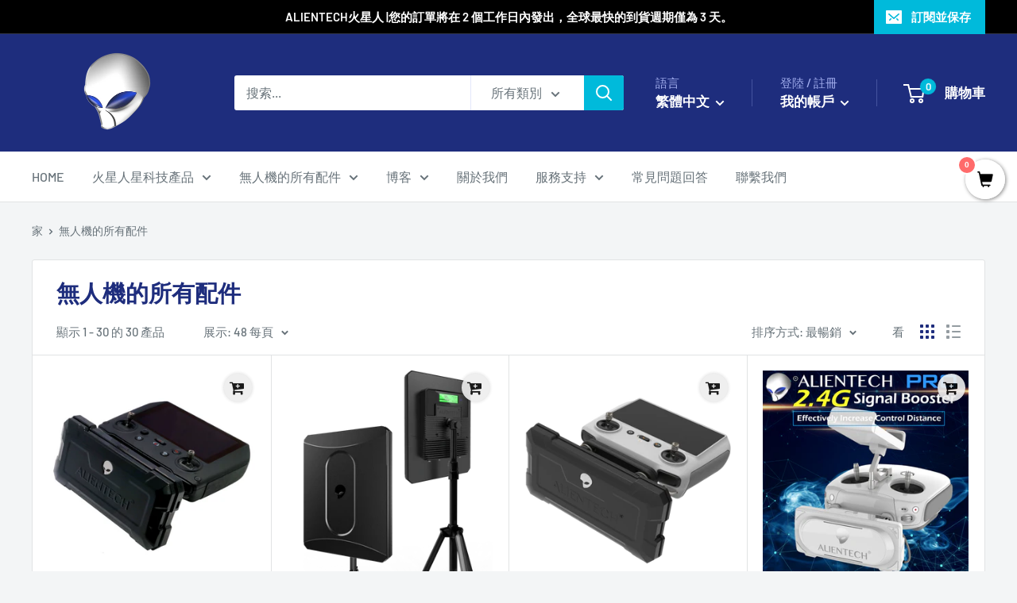

--- FILE ---
content_type: text/html; charset=utf-8
request_url: https://alienth.cn/zh/collections/all-accessories-by-drones
body_size: 53282
content:
<!doctype html>

<html class="no-js" lang="zh-TW">
  <head>
    <meta charset="utf-8">
    <meta name="viewport" content="width=device-width, initial-scale=1.0, height=device-height, minimum-scale=1.0, maximum-scale=5.0">
    <meta name="theme-color" content="#00badb">
    <meta name="google-site-verification" content="JdWKzCPVU324FcBXXq1KBKPf6g2mSQPOGK7RcIQD_n0" />
    <meta name="google-site-verification" content="9YroQmaSZb08uiwC_yeUjq0WruxwM0RBFqxbbb8nn64" />
    <meta name="google-site-verification" content="JdWKzCPVU324FcBXXq1KBKPf6g2mSQPOGK7RcIQD_n0" />
<script async src="https://pagead2.googlesyndication.com/pagead/js/adsbygoogle.js?client=ca-pub-3407729999181401"
     crossorigin="anonymous"></script><title>無人機的所有配件
</title><link rel="canonical" href="https://alienth.cn/zh/collections/all-accessories-by-drones"><link rel="shortcut icon" href="//alienth.cn/cdn/shop/files/3ccc1faab795f9ce0202e6957ed35a4c_96x96.png?v=1624607771" type="image/png"><link rel="preload" as="style" href="//alienth.cn/cdn/shop/t/25/assets/theme.css?v=93670058495868888441702058585">
    <link rel="preload" as="script" href="//alienth.cn/cdn/shop/t/25/assets/theme.min.js?v=116761201341942993531702058585">
    <link rel="preconnect" href="https://cdn.shopify.com">
    <link rel="preconnect" href="https://fonts.shopifycdn.com">
    <link rel="dns-prefetch" href="https://productreviews.shopifycdn.com">
    <link rel="dns-prefetch" href="https://ajax.googleapis.com">
    <link rel="dns-prefetch" href="https://maps.googleapis.com">
    <link rel="dns-prefetch" href="https://maps.gstatic.com">

    <meta property="og:type" content="website">
  <meta property="og:title" content="無人機的所有配件">
  <meta property="og:image" content="http://alienth.cn/cdn/shop/products/Mavic_3_RC_PRO_Controller_Accessories_ALIENTECH_DUO_II_antenna_signal_booser_extender_with_power_amplifier_1.jpg?v=1643350691">
  <meta property="og:image:secure_url" content="https://alienth.cn/cdn/shop/products/Mavic_3_RC_PRO_Controller_Accessories_ALIENTECH_DUO_II_antenna_signal_booser_extender_with_power_amplifier_1.jpg?v=1643350691">
  <meta property="og:image:width" content="1024">
  <meta property="og:image:height" content="1024"><meta property="og:url" content="https://alienth.cn/zh/collections/all-accessories-by-drones">
<meta property="og:site_name" content="ALIENTECH"><meta name="twitter:card" content="summary"><meta name="twitter:title" content="無人機的所有配件">
  <meta name="twitter:description" content="">
  <meta name="twitter:image" content="https://alienth.cn/cdn/shop/products/Mavic_3_RC_PRO_Controller_Accessories_ALIENTECH_DUO_II_antenna_signal_booser_extender_with_power_amplifier_1_600x600_crop_center.jpg?v=1643350691">
    <link rel="preload" href="//alienth.cn/cdn/fonts/barlow/barlow_n6.329f582a81f63f125e63c20a5a80ae9477df68e1.woff2" as="font" type="font/woff2" crossorigin>
<link rel="preload" href="//alienth.cn/cdn/fonts/barlow/barlow_n5.a193a1990790eba0cc5cca569d23799830e90f07.woff2" as="font" type="font/woff2" crossorigin>

<style>
  @font-face {
  font-family: Barlow;
  font-weight: 600;
  font-style: normal;
  font-display: swap;
  src: url("//alienth.cn/cdn/fonts/barlow/barlow_n6.329f582a81f63f125e63c20a5a80ae9477df68e1.woff2") format("woff2"),
       url("//alienth.cn/cdn/fonts/barlow/barlow_n6.0163402e36247bcb8b02716880d0b39568412e9e.woff") format("woff");
}

  @font-face {
  font-family: Barlow;
  font-weight: 500;
  font-style: normal;
  font-display: swap;
  src: url("//alienth.cn/cdn/fonts/barlow/barlow_n5.a193a1990790eba0cc5cca569d23799830e90f07.woff2") format("woff2"),
       url("//alienth.cn/cdn/fonts/barlow/barlow_n5.ae31c82169b1dc0715609b8cc6a610b917808358.woff") format("woff");
}

@font-face {
  font-family: Barlow;
  font-weight: 600;
  font-style: normal;
  font-display: swap;
  src: url("//alienth.cn/cdn/fonts/barlow/barlow_n6.329f582a81f63f125e63c20a5a80ae9477df68e1.woff2") format("woff2"),
       url("//alienth.cn/cdn/fonts/barlow/barlow_n6.0163402e36247bcb8b02716880d0b39568412e9e.woff") format("woff");
}

@font-face {
  font-family: Barlow;
  font-weight: 600;
  font-style: italic;
  font-display: swap;
  src: url("//alienth.cn/cdn/fonts/barlow/barlow_i6.5a22bd20fb27bad4d7674cc6e666fb9c77d813bb.woff2") format("woff2"),
       url("//alienth.cn/cdn/fonts/barlow/barlow_i6.1c8787fcb59f3add01a87f21b38c7ef797e3b3a1.woff") format("woff");
}


  @font-face {
  font-family: Barlow;
  font-weight: 700;
  font-style: normal;
  font-display: swap;
  src: url("//alienth.cn/cdn/fonts/barlow/barlow_n7.691d1d11f150e857dcbc1c10ef03d825bc378d81.woff2") format("woff2"),
       url("//alienth.cn/cdn/fonts/barlow/barlow_n7.4fdbb1cb7da0e2c2f88492243ffa2b4f91924840.woff") format("woff");
}

  @font-face {
  font-family: Barlow;
  font-weight: 500;
  font-style: italic;
  font-display: swap;
  src: url("//alienth.cn/cdn/fonts/barlow/barlow_i5.714d58286997b65cd479af615cfa9bb0a117a573.woff2") format("woff2"),
       url("//alienth.cn/cdn/fonts/barlow/barlow_i5.0120f77e6447d3b5df4bbec8ad8c2d029d87fb21.woff") format("woff");
}

  @font-face {
  font-family: Barlow;
  font-weight: 700;
  font-style: italic;
  font-display: swap;
  src: url("//alienth.cn/cdn/fonts/barlow/barlow_i7.50e19d6cc2ba5146fa437a5a7443c76d5d730103.woff2") format("woff2"),
       url("//alienth.cn/cdn/fonts/barlow/barlow_i7.47e9f98f1b094d912e6fd631cc3fe93d9f40964f.woff") format("woff");
}


  :root {
    --default-text-font-size : 15px;
    --base-text-font-size    : 16px;
    --heading-font-family    : Barlow, sans-serif;
    --heading-font-weight    : 600;
    --heading-font-style     : normal;
    --text-font-family       : Barlow, sans-serif;
    --text-font-weight       : 500;
    --text-font-style        : normal;
    --text-font-bolder-weight: 600;
    --text-link-decoration   : underline;

    --text-color               : #677279;
    --text-color-rgb           : 103, 114, 121;
    --heading-color            : #1e2d7d;
    --border-color             : #e1e3e4;
    --border-color-rgb         : 225, 227, 228;
    --form-border-color        : #d4d6d8;
    --accent-color             : #00badb;
    --accent-color-rgb         : 0, 186, 219;
    --link-color               : #00badb;
    --link-color-hover         : #00798e;
    --background               : #f3f5f6;
    --secondary-background     : #ffffff;
    --secondary-background-rgb : 255, 255, 255;
    --accent-background        : rgba(0, 186, 219, 0.08);

    --input-background: #ffffff;

    --error-color       : #ff0000;
    --error-background  : rgba(255, 0, 0, 0.07);
    --success-color     : #00aa00;
    --success-background: rgba(0, 170, 0, 0.11);

    --primary-button-background      : #00badb;
    --primary-button-background-rgb  : 0, 186, 219;
    --primary-button-text-color      : #ffffff;
    --secondary-button-background    : #1e2d7d;
    --secondary-button-background-rgb: 30, 45, 125;
    --secondary-button-text-color    : #ffffff;

    --header-background      : #1e2d7d;
    --header-text-color      : #ffffff;
    --header-light-text-color: #a3afef;
    --header-border-color    : rgba(163, 175, 239, 0.3);
    --header-accent-color    : #00badb;

    --footer-background-color:    #f3f5f6;
    --footer-heading-text-color:  #1e2d7d;
    --footer-body-text-color:     #677279;
    --footer-accent-color:        #00badb;
    --footer-accent-color-rgb:    0, 186, 219;
    --footer-border:              1px solid var(--border-color);
    
    --flickity-arrow-color: #abb1b4;--product-on-sale-accent           : #ee0000;
    --product-on-sale-accent-rgb       : 238, 0, 0;
    --product-on-sale-color            : #ffffff;
    --product-in-stock-color           : #008a00;
    --product-low-stock-color          : #ee0000;
    --product-sold-out-color           : #8a9297;
    --product-custom-label-1-background: #008a00;
    --product-custom-label-1-color     : #ffffff;
    --product-custom-label-2-background: #00a500;
    --product-custom-label-2-color     : #ffffff;
    --product-review-star-color        : #ffbd00;

    --mobile-container-gutter : 20px;
    --desktop-container-gutter: 40px;
  }
</style>

<script>
  // IE11 does not have support for CSS variables, so we have to polyfill them
  if (!(((window || {}).CSS || {}).supports && window.CSS.supports('(--a: 0)'))) {
    const script = document.createElement('script');
    script.type = 'text/javascript';
    script.src = 'https://cdn.jsdelivr.net/npm/css-vars-ponyfill@2';
    script.onload = function() {
      cssVars({});
    };

    document.getElementsByTagName('head')[0].appendChild(script);
  }
</script>


    <script>window.performance && window.performance.mark && window.performance.mark('shopify.content_for_header.start');</script><meta name="google-site-verification" content="JdWKzCPVU324FcBXXq1KBKPf6g2mSQPOGK7RcIQD_n0">
<meta name="facebook-domain-verification" content="okqse28txpkg547zkdw3gmka9i3692">
<meta name="facebook-domain-verification" content="t9gs88thdvddzeyzx9s5hm0ezmp9c9">
<meta name="facebook-domain-verification" content="b6smcb4kh6697cc0hhsyzsypjzwtzl">
<meta name="facebook-domain-verification" content="iurqqz3swlru0o2q2sx55ujflmzt79">
<meta name="facebook-domain-verification" content="0ybahojhmiqcoj2b75efkyvohpyp4p">
<meta id="shopify-digital-wallet" name="shopify-digital-wallet" content="/19106229/digital_wallets/dialog">
<meta name="shopify-checkout-api-token" content="adc22a89228a80eba8f183c37a03206a">
<meta id="in-context-paypal-metadata" data-shop-id="19106229" data-venmo-supported="false" data-environment="production" data-locale="en_US" data-paypal-v4="true" data-currency="USD">
<link rel="alternate" type="application/atom+xml" title="Feed" href="/zh/collections/all-accessories-by-drones.atom" />
<link rel="alternate" hreflang="x-default" href="https://alienth.cn/collections/all-accessories-by-drones">
<link rel="alternate" hreflang="en-US" href="https://alienth.cn/collections/all-accessories-by-drones">
<link rel="alternate" hreflang="de-US" href="https://alienth.cn/de/collections/all-accessories-by-drones">
<link rel="alternate" hreflang="fr-US" href="https://alienth.cn/fr/collections/all-accessories-by-drones">
<link rel="alternate" hreflang="ja-US" href="https://alienth.cn/ja/collections/all-accessories-by-drones">
<link rel="alternate" hreflang="ko-US" href="https://alienth.cn/ko/collections/all-accessories-by-drones">
<link rel="alternate" hreflang="ru-US" href="https://alienth.cn/ru/collections/all-accessories-by-drones">
<link rel="alternate" hreflang="ar-US" href="https://alienth.cn/ar/collections/all-accessories-by-drones">
<link rel="alternate" hreflang="es-US" href="https://alienth.cn/es/collections/all-accessories-by-drones">
<link rel="alternate" hreflang="zh-Hant-US" href="https://alienth.cn/zh/collections/all-accessories-by-drones">
<link rel="alternate" hreflang="pt-US" href="https://alienth.cn/pt/collections/all-accessories-by-drones">
<link rel="alternate" type="application/json+oembed" href="https://alienth.cn/zh/collections/all-accessories-by-drones.oembed">
<script async="async" src="/checkouts/internal/preloads.js?locale=zh-US"></script>
<script id="shopify-features" type="application/json">{"accessToken":"adc22a89228a80eba8f183c37a03206a","betas":["rich-media-storefront-analytics"],"domain":"alienth.cn","predictiveSearch":true,"shopId":19106229,"locale":"zh-tw"}</script>
<script>var Shopify = Shopify || {};
Shopify.shop = "simon-kan.myshopify.com";
Shopify.locale = "zh-TW";
Shopify.currency = {"active":"USD","rate":"1.0"};
Shopify.country = "US";
Shopify.theme = {"name":"2022-10-27版（增加了一件代发） 的副本","id":138218995942,"schema_name":"Warehouse","schema_version":"1.15.1","theme_store_id":871,"role":"main"};
Shopify.theme.handle = "null";
Shopify.theme.style = {"id":null,"handle":null};
Shopify.cdnHost = "alienth.cn/cdn";
Shopify.routes = Shopify.routes || {};
Shopify.routes.root = "/zh/";</script>
<script type="module">!function(o){(o.Shopify=o.Shopify||{}).modules=!0}(window);</script>
<script>!function(o){function n(){var o=[];function n(){o.push(Array.prototype.slice.apply(arguments))}return n.q=o,n}var t=o.Shopify=o.Shopify||{};t.loadFeatures=n(),t.autoloadFeatures=n()}(window);</script>
<script id="shop-js-analytics" type="application/json">{"pageType":"collection"}</script>
<script defer="defer" async type="module" src="//alienth.cn/cdn/shopifycloud/shop-js/modules/v2/client.init-shop-cart-sync_Bm2inJGc.zh-TW.esm.js"></script>
<script defer="defer" async type="module" src="//alienth.cn/cdn/shopifycloud/shop-js/modules/v2/chunk.common_BzJJVrEm.esm.js"></script>
<script type="module">
  await import("//alienth.cn/cdn/shopifycloud/shop-js/modules/v2/client.init-shop-cart-sync_Bm2inJGc.zh-TW.esm.js");
await import("//alienth.cn/cdn/shopifycloud/shop-js/modules/v2/chunk.common_BzJJVrEm.esm.js");

  window.Shopify.SignInWithShop?.initShopCartSync?.({"fedCMEnabled":true,"windoidEnabled":true});

</script>
<script>(function() {
  var isLoaded = false;
  function asyncLoad() {
    if (isLoaded) return;
    isLoaded = true;
    var urls = ["\/\/satcb.azureedge.net\/Scripts\/satcb.min.js?shop=simon-kan.myshopify.com","https:\/\/cdn.shopify.com\/s\/files\/1\/2136\/6367\/t\/1\/assets\/gdpr-bar-19106229.js?v=1713114686\u0026shop=simon-kan.myshopify.com","https:\/\/cdn.getcarro.com\/script-tags\/all\/050820094100.js?shop=simon-kan.myshopify.com","https:\/\/cdn.shopify.com\/s\/files\/1\/1910\/6229\/t\/17\/assets\/codisto.js?v=1641322729\u0026shop=simon-kan.myshopify.com","https:\/\/gtranslate.io\/shopify\/gtranslate.js?shop=simon-kan.myshopify.com","https:\/\/intg.snapchat.com\/shopify\/shopify-scevent-init.js?id=cfd7c6d1-ebd9-43c9-845e-195711e01811\u0026shop=simon-kan.myshopify.com","https:\/\/analyzely.gropulse.com\/js\/active.js?shop=simon-kan.myshopify.com","https:\/\/faq-king.com\/scripts\/faq_app_dd9b21e30922f557432b2d3a9590f159.js?shop=simon-kan.myshopify.com","https:\/\/cdn.langshop.app\/buckets\/app\/libs\/storefront\/sdk.js?proxy_prefix=\/apps\/langshop\u0026source=sct\u0026shop=simon-kan.myshopify.com","https:\/\/depo.sidepanda.com\/popups-subscription.js?shop=simon-kan.myshopify.com"];
    for (var i = 0; i < urls.length; i++) {
      var s = document.createElement('script');
      s.type = 'text/javascript';
      s.async = true;
      s.src = urls[i];
      var x = document.getElementsByTagName('script')[0];
      x.parentNode.insertBefore(s, x);
    }
  };
  if(window.attachEvent) {
    window.attachEvent('onload', asyncLoad);
  } else {
    window.addEventListener('load', asyncLoad, false);
  }
})();</script>
<script id="__st">var __st={"a":19106229,"offset":28800,"reqid":"7e4f218c-f36a-4990-a2da-3b700f7064e6-1766552466","pageurl":"alienth.cn\/zh\/collections\/all-accessories-by-drones","u":"980e233b2734","p":"collection","rtyp":"collection","rid":275099746477};</script>
<script>window.ShopifyPaypalV4VisibilityTracking = true;</script>
<script id="captcha-bootstrap">!function(){'use strict';const t='contact',e='account',n='new_comment',o=[[t,t],['blogs',n],['comments',n],[t,'customer']],c=[[e,'customer_login'],[e,'guest_login'],[e,'recover_customer_password'],[e,'create_customer']],r=t=>t.map((([t,e])=>`form[action*='/${t}']:not([data-nocaptcha='true']) input[name='form_type'][value='${e}']`)).join(','),a=t=>()=>t?[...document.querySelectorAll(t)].map((t=>t.form)):[];function s(){const t=[...o],e=r(t);return a(e)}const i='password',u='form_key',d=['recaptcha-v3-token','g-recaptcha-response','h-captcha-response',i],f=()=>{try{return window.sessionStorage}catch{return}},m='__shopify_v',_=t=>t.elements[u];function p(t,e,n=!1){try{const o=window.sessionStorage,c=JSON.parse(o.getItem(e)),{data:r}=function(t){const{data:e,action:n}=t;return t[m]||n?{data:e,action:n}:{data:t,action:n}}(c);for(const[e,n]of Object.entries(r))t.elements[e]&&(t.elements[e].value=n);n&&o.removeItem(e)}catch(o){console.error('form repopulation failed',{error:o})}}const l='form_type',E='cptcha';function T(t){t.dataset[E]=!0}const w=window,h=w.document,L='Shopify',v='ce_forms',y='captcha';let A=!1;((t,e)=>{const n=(g='f06e6c50-85a8-45c8-87d0-21a2b65856fe',I='https://cdn.shopify.com/shopifycloud/storefront-forms-hcaptcha/ce_storefront_forms_captcha_hcaptcha.v1.5.2.iife.js',D={infoText:'已受到 hCaptcha 保護',privacyText:'隱私',termsText:'條款'},(t,e,n)=>{const o=w[L][v],c=o.bindForm;if(c)return c(t,g,e,D).then(n);var r;o.q.push([[t,g,e,D],n]),r=I,A||(h.body.append(Object.assign(h.createElement('script'),{id:'captcha-provider',async:!0,src:r})),A=!0)});var g,I,D;w[L]=w[L]||{},w[L][v]=w[L][v]||{},w[L][v].q=[],w[L][y]=w[L][y]||{},w[L][y].protect=function(t,e){n(t,void 0,e),T(t)},Object.freeze(w[L][y]),function(t,e,n,w,h,L){const[v,y,A,g]=function(t,e,n){const i=e?o:[],u=t?c:[],d=[...i,...u],f=r(d),m=r(i),_=r(d.filter((([t,e])=>n.includes(e))));return[a(f),a(m),a(_),s()]}(w,h,L),I=t=>{const e=t.target;return e instanceof HTMLFormElement?e:e&&e.form},D=t=>v().includes(t);t.addEventListener('submit',(t=>{const e=I(t);if(!e)return;const n=D(e)&&!e.dataset.hcaptchaBound&&!e.dataset.recaptchaBound,o=_(e),c=g().includes(e)&&(!o||!o.value);(n||c)&&t.preventDefault(),c&&!n&&(function(t){try{if(!f())return;!function(t){const e=f();if(!e)return;const n=_(t);if(!n)return;const o=n.value;o&&e.removeItem(o)}(t);const e=Array.from(Array(32),(()=>Math.random().toString(36)[2])).join('');!function(t,e){_(t)||t.append(Object.assign(document.createElement('input'),{type:'hidden',name:u})),t.elements[u].value=e}(t,e),function(t,e){const n=f();if(!n)return;const o=[...t.querySelectorAll(`input[type='${i}']`)].map((({name:t})=>t)),c=[...d,...o],r={};for(const[a,s]of new FormData(t).entries())c.includes(a)||(r[a]=s);n.setItem(e,JSON.stringify({[m]:1,action:t.action,data:r}))}(t,e)}catch(e){console.error('failed to persist form',e)}}(e),e.submit())}));const S=(t,e)=>{t&&!t.dataset[E]&&(n(t,e.some((e=>e===t))),T(t))};for(const o of['focusin','change'])t.addEventListener(o,(t=>{const e=I(t);D(e)&&S(e,y())}));const B=e.get('form_key'),M=e.get(l),P=B&&M;t.addEventListener('DOMContentLoaded',(()=>{const t=y();if(P)for(const e of t)e.elements[l].value===M&&p(e,B);[...new Set([...A(),...v().filter((t=>'true'===t.dataset.shopifyCaptcha))])].forEach((e=>S(e,t)))}))}(h,new URLSearchParams(w.location.search),n,t,e,['guest_login'])})(!0,!0)}();</script>
<script integrity="sha256-4kQ18oKyAcykRKYeNunJcIwy7WH5gtpwJnB7kiuLZ1E=" data-source-attribution="shopify.loadfeatures" defer="defer" src="//alienth.cn/cdn/shopifycloud/storefront/assets/storefront/load_feature-a0a9edcb.js" crossorigin="anonymous"></script>
<script data-source-attribution="shopify.dynamic_checkout.dynamic.init">var Shopify=Shopify||{};Shopify.PaymentButton=Shopify.PaymentButton||{isStorefrontPortableWallets:!0,init:function(){window.Shopify.PaymentButton.init=function(){};var t=document.createElement("script");t.src="https://alienth.cn/cdn/shopifycloud/portable-wallets/latest/portable-wallets.zh-tw.js",t.type="module",document.head.appendChild(t)}};
</script>
<script data-source-attribution="shopify.dynamic_checkout.buyer_consent">
  function portableWalletsHideBuyerConsent(e){var t=document.getElementById("shopify-buyer-consent"),n=document.getElementById("shopify-subscription-policy-button");t&&n&&(t.classList.add("hidden"),t.setAttribute("aria-hidden","true"),n.removeEventListener("click",e))}function portableWalletsShowBuyerConsent(e){var t=document.getElementById("shopify-buyer-consent"),n=document.getElementById("shopify-subscription-policy-button");t&&n&&(t.classList.remove("hidden"),t.removeAttribute("aria-hidden"),n.addEventListener("click",e))}window.Shopify?.PaymentButton&&(window.Shopify.PaymentButton.hideBuyerConsent=portableWalletsHideBuyerConsent,window.Shopify.PaymentButton.showBuyerConsent=portableWalletsShowBuyerConsent);
</script>
<script data-source-attribution="shopify.dynamic_checkout.cart.bootstrap">document.addEventListener("DOMContentLoaded",(function(){function t(){return document.querySelector("shopify-accelerated-checkout-cart, shopify-accelerated-checkout")}if(t())Shopify.PaymentButton.init();else{new MutationObserver((function(e,n){t()&&(Shopify.PaymentButton.init(),n.disconnect())})).observe(document.body,{childList:!0,subtree:!0})}}));
</script>
<script id='scb4127' type='text/javascript' async='' src='https://alienth.cn/cdn/shopifycloud/privacy-banner/storefront-banner.js'></script><link id="shopify-accelerated-checkout-styles" rel="stylesheet" media="screen" href="https://alienth.cn/cdn/shopifycloud/portable-wallets/latest/accelerated-checkout-backwards-compat.css" crossorigin="anonymous">
<style id="shopify-accelerated-checkout-cart">
        #shopify-buyer-consent {
  margin-top: 1em;
  display: inline-block;
  width: 100%;
}

#shopify-buyer-consent.hidden {
  display: none;
}

#shopify-subscription-policy-button {
  background: none;
  border: none;
  padding: 0;
  text-decoration: underline;
  font-size: inherit;
  cursor: pointer;
}

#shopify-subscription-policy-button::before {
  box-shadow: none;
}

      </style>

<script>window.performance && window.performance.mark && window.performance.mark('shopify.content_for_header.end');</script>

    <link rel="stylesheet" href="//alienth.cn/cdn/shop/t/25/assets/theme.css?v=93670058495868888441702058585">

    


  <script type="application/ld+json">
  {
    "@context": "http://schema.org",
    "@type": "BreadcrumbList",
  "itemListElement": [{
      "@type": "ListItem",
      "position": 1,
      "name": "家",
      "item": "https://alienth.cn"
    },{
          "@type": "ListItem",
          "position": 2,
          "name": "無人機的所有配件",
          "item": "https://alienth.cn/zh/collections/all-accessories-by-drones"
        }]
  }
  </script>


    <script>
      // This allows to expose several variables to the global scope, to be used in scripts
      window.theme = {
        pageType: "collection",
        cartCount: 0,
        moneyFormat: "\u003cspan class=money\u003e ${{amount}} \u003c\/span\u003e",
        moneyWithCurrencyFormat: "\u003cspan class=money\u003e ${{amount}} USD \u003c\/span\u003e",
        showDiscount: true,
        discountMode: "saving",
        searchMode: "product,article",
        cartType: "drawer"
      };

      window.routes = {
        rootUrl: "\/zh",
        rootUrlWithoutSlash: "\/zh",
        cartUrl: "\/zh\/cart",
        cartAddUrl: "\/zh\/cart\/add",
        cartChangeUrl: "\/zh\/cart\/change",
        searchUrl: "\/zh\/search",
        productRecommendationsUrl: "\/zh\/recommendations\/products"
      };

      window.languages = {
        productRegularPrice: "正常價格",
        productSalePrice: "銷售價格",
        collectionOnSaleLabel: "保存 {{savings}}",
        productFormUnavailable: "不可用",
        productFormAddToCart: "添加到購物車",
        productFormSoldOut: "售罄",
        productAdded: "產品已添加到您的購物車",
        productAddedShort: "添加！",
        shippingEstimatorNoResults: "找不到您的地址的送貨服務。",
        shippingEstimatorOneResult: "您的地址有一種運費：",
        shippingEstimatorMultipleResults: "您的地址有 {{count}} 運費：",
        shippingEstimatorErrors: "有一些錯誤："
      };

      window.lazySizesConfig = {
        loadHidden: false,
        hFac: 0.8,
        expFactor: 3,
        customMedia: {
          '--phone': '(max-width: 640px)',
          '--tablet': '(min-width: 641px) and (max-width: 1023px)',
          '--lap': '(min-width: 1024px)'
        }
      };

      document.documentElement.className = document.documentElement.className.replace('no-js', 'js');
    </script><script src="//alienth.cn/cdn/shop/t/25/assets/theme.min.js?v=116761201341942993531702058585" defer></script>
    <script src="//alienth.cn/cdn/shop/t/25/assets/custom.js?v=90373254691674712701702058585" defer></script><script>
        (function () {
          window.onpageshow = function() {
            // We force re-freshing the cart content onpageshow, as most browsers will serve a cache copy when hitting the
            // back button, which cause staled data
            document.documentElement.dispatchEvent(new CustomEvent('cart:refresh', {
              bubbles: true,
              detail: {scrollToTop: false}
            }));
          };
        })();
      </script><!-- Yotpo JavaScript -->
<script type="text/javascript">
(function e(){var e=document.createElement("script");e.type="text/javascript",e.async=true,e.src="//staticw2.yotpo.com/8PB05b8II9P3nYkmrCjrASUmtjdgZEh12f0pI7RR/widget.js";var t=document.getElementsByTagName("script")[0];t.parentNode.insertBefore(e,t)})();
</script> 
<!-- End of Yotpo JavaScript -->     
  
  




  <script type="text/javascript" async="" src="https://kickbooster.me/shopify/kbr.js?shop=simon-kan.myshopify.com"></script>



<script>
window.mlvedaShopCurrency = "USD";
window.shopCurrency = "USD";
window.supported_currencies = "USD CAD AUD GBP EUR INR JPY NGN";
</script><!-- BEGIN app block: shopify://apps/yotpo-product-reviews/blocks/settings/eb7dfd7d-db44-4334-bc49-c893b51b36cf -->


<script type="text/javascript">
  (function e(){var e=document.createElement("script");
  e.type="text/javascript",e.async=true,
  e.src="//staticw2.yotpo.com//widget.js?lang=zh-TW";
  var t=document.getElementsByTagName("script")[0];
  t.parentNode.insertBefore(e,t)})();
</script>



  
<!-- END app block --><!-- BEGIN app block: shopify://apps/analyzely-google-analytics-4/blocks/analyzely/b3a3a697-6f42-4507-a5ae-c447f6da2c9d -->

  <!-- Global site tag (gtag.js) - Google Analytics -->
  <script
    async
    src="https://www.googletagmanager.com/gtag/js?id=G-2VB317TRZ6&l=analyzelyDataLayer"
  ></script>
  <script>
    // save analyzely data to session storage if available
    sessionStorage.setItem('groPulseAnalyzelyData', JSON.stringify({"analyticsVersion":"ga4","measurementId":"G-2VB317TRZ6","trackingId":"","isECActive":false,"selectedDataLayer":["purchase","initiateCheckout","addToCart","viewContent","viewCategory"],"isTaxAdded":false,"isShippingAdded":false,"shopName":"simon-kan.myshopify.com"}));

    const isGroPulseAnalyzelyWebPixelLoaded = Boolean(sessionStorage.getItem("isGroPulseAnalyzelyWebPixelLoaded"));

    window.analyzelyDataLayer = window.analyzelyDataLayer || [];
    function analyzelyGtag() {
      analyzelyDataLayer.push(arguments);
    }

    window.Shopify.loadFeatures([
      {
        name: "consent-tracking-api",
        version: "0.1"
      }
    ], (error) => {
      if (error) {
        throw error;
      }

      const analyzelyTrackingConsentStatus = null;

      if(!analyzelyTrackingConsentStatus){
        const event = new Event("analyzely_consent_set");
        window.dispatchEvent(event);
        return;
      }

      const isTrackingConsentGiven = Shopify.customerPrivacy.userCanBeTracked();
      if (isTrackingConsentGiven) {
        analyzelyGtag('consent', 'default', {
          'ad_storage': 'granted',
          'ad_user_data': 'granted',
          'ad_personalization': 'granted',
          'analytics_storage': 'granted'
        });
      }
      else{
        analyzelyGtag('consent', 'default', {
          'ad_storage': 'denied',
          'ad_user_data': 'denied',
          'ad_personalization': 'denied',
          'analytics_storage': 'denied'
        });
      }
      document.addEventListener("visitorConsentCollected", (event) => {
      if(event.detail.analyticsAllowed) {
        analyzelyGtag('consent', 'update', {
          'ad_storage': 'granted',
          'ad_user_data': 'granted',
          'ad_personalization': 'granted',
          'analytics_storage': 'granted'
        });
      }
      else {
        analyzelyGtag('consent', 'update', {
          'ad_storage': 'denied',
          'ad_user_data': 'denied',
          'ad_personalization': 'denied',
          'analytics_storage': 'denied'
        });
      }
      });
      const event = new Event("analyzely_consent_set");
      window.dispatchEvent(event);
    });

    window.addEventListener("analyzely_consent_set", () => {
      analyzelyGtag('js', new Date());
      analyzelyGtag('config', 'G-2VB317TRZ6');const startEvent = new Event("analyzely_start_tracking");
      if (document.readyState === "complete") {
        window.dispatchEvent(startEvent);
      } else {
        window.addEventListener("load", () => window.dispatchEvent(startEvent));
      }
    })
  </script>

  <script>
    window.analyzelyGtag = window.analyzelyGtag || function () {};
  </script>
    
      <script>

        window.addEventListener("analyzely_start_tracking", (event) => {
          (function() {
            window.ht_hga_collection_data = [];(function() {
                let variantTitle = "";variantTitle = `黑色的 / 不帶 RC 電纜附件 / 2.4G/5.8G`;const itemCategoryList = {};itemCategoryList['item_category'] = `ALIENTECH DUO II 雙頻信號增強天線`;
                  itemCategoryList['item_category2'] = `ALIENTECH 天線`;itemCategoryList['item_category3'] = `ALIENTECH 天線信號增強器全系列`;itemCategoryList['item_category4'] = `Anafi Accessories`;let itemCategories = [];

                for (item in itemCategoryList) {
                  itemCategories.push(itemCategoryList[item]);
                }

                itemCategories = itemCategories.join("/");

                window.ht_hga_collection_data.push({
                  item_id: `4643163897931`,
                  item_name: `ALIENTECH 火星人 DUO II 2.4G/5.8G 雙頻信號增強器天線範圍擴展器，帶配件，適用於 DJI 無人機`,
                  currency: Shopify.currency.active || ShopifyAnalytics.meta.currency,
                  item_brand: `ALIENTECH`,
                  item_category: itemCategories,
                  item_variant: variantTitle,
                  price: 547.0,
                  handle: `alientech-duo-ii-2-4g-5-8g-signal-booster-antenna-range-extender-for-dji-drones`
                })
              })();(function() {
                let variantTitle = "";variantTitle = `US | DEIMOX Signal Booster / WIthout any Cables`;const itemCategoryList = {};itemCategoryList['item_category'] = `ALIENTECH 天線`;
                  itemCategoryList['item_category2'] = `DJI Accessories`;itemCategoryList['item_category3'] = `OVER $300`;itemCategoryList['item_category4'] = `The DEIMOX signal booster series`;let itemCategories = [];

                for (item in itemCategoryList) {
                  itemCategories.push(itemCategoryList[item]);
                }

                itemCategories = itemCategories.join("/");

                window.ht_hga_collection_data.push({
                  item_id: `8363439587558`,
                  item_name: `ALIENTECH DEIMOX Antenna Signal Booster Range Extender with amplifier works at 915MHz 1.2G 2.4G 5.2G and 5.8G for Any drone's remote control controllers of DJI AUTEL FPV etc`,
                  currency: Shopify.currency.active || ShopifyAnalytics.meta.currency,
                  item_brand: `ALIENTECH`,
                  item_category: itemCategories,
                  item_variant: variantTitle,
                  price: 2400.0,
                  handle: `alientech-deimox-antenna`
                })
              })();(function() {
                let variantTitle = "";variantTitle = `Black / Without accessories / 2.4G & 5.8G`;const itemCategoryList = {};itemCategoryList['item_category'] = `ALIENTECH 天線`;
                  itemCategoryList['item_category2'] = `ALIENTECH 天線二重奏 2.4G&amp;5.8G`;itemCategoryList['item_category3'] = `ALIENTECH 天線信號增強器全系列`;itemCategoryList['item_category4'] = `Anafi Accessories`;let itemCategories = [];

                for (item in itemCategoryList) {
                  itemCategories.push(itemCategoryList[item]);
                }

                itemCategories = itemCategories.join("/");

                window.ht_hga_collection_data.push({
                  item_id: `1333993865291`,
                  item_name: `Alientech Duo火星人天線範圍擴展器，用於DJI/Anafi Evo無人機（沒有放大器）`,
                  currency: Shopify.currency.active || ShopifyAnalytics.meta.currency,
                  item_brand: `ALIENTECH`,
                  item_category: itemCategories,
                  item_variant: variantTitle,
                  price: 158.0,
                  handle: `alientech-dou-panel-antenna-for-dji-drones-that-suitable-for-spark-mavic-phantom-3a-3p-4a-4p-v2-inspire-1-2-matric-200-600-agras-mg-is`
                })
              })();(function() {
                let variantTitle = "";variantTitle = `黑色的 / 不帶 RC 電纜附件 / 2.4G`;const itemCategoryList = {};itemCategoryList['item_category'] = `ALIENTECH PRO 2.4G 信號增強器`;
                  itemCategoryList['item_category2'] = `ALIENTECH PRO 2.4G 或 5.8G 天線信號增強器`;itemCategoryList['item_category3'] = `ALIENTECH 天線`;itemCategoryList['item_category4'] = `ALIENTECH 天線信號增強器全系列`;let itemCategories = [];

                for (item in itemCategoryList) {
                  itemCategories.push(itemCategoryList[item]);
                }

                itemCategories = itemCategories.join("/");

                window.ht_hga_collection_data.push({
                  item_id: `1325813825611`,
                  item_name: `Alientech Pro 2.4G火星人天線信號助推器用於大疆DJI/道通Autel無人機範圍擴展器配件（內置功率放大器）`,
                  currency: Shopify.currency.active || ShopifyAnalytics.meta.currency,
                  item_brand: `ALIENTECH`,
                  item_category: itemCategories,
                  item_variant: variantTitle,
                  price: 359.0,
                  handle: `alientech-pro-2-4g-signal-booster-for-dji-drone-mavic-air-spark-phantom-4pro-inspire-2-m200-600`
                })
              })();(function() {
                let variantTitle = "";variantTitle = `黑色的 / 不包括遙控器改裝電纜線 / 5.8G`;const itemCategoryList = {};itemCategoryList['item_category'] = `ALIENTECH PRO 2.4G 或 5.8G 天線信號增強器`;
                  itemCategoryList['item_category2'] = `ALIENTECH 天線`;itemCategoryList['item_category3'] = `ALIENTECH 天線信號增強器全系列`;itemCategoryList['item_category4'] = `Anafi Accessories`;let itemCategories = [];

                for (item in itemCategoryList) {
                  itemCategories.push(itemCategoryList[item]);
                }

                itemCategories = itemCategories.join("/");

                window.ht_hga_collection_data.push({
                  item_id: `1313546633291`,
                  item_name: `Alientech Pro 5.8G信號助力器，用於DJI無人機的天線範圍擴展器`,
                  currency: Shopify.currency.active || ShopifyAnalytics.meta.currency,
                  item_brand: `ALIENTECH`,
                  item_category: itemCategories,
                  item_variant: variantTitle,
                  price: 422.0,
                  handle: `alientech-5-8g-antenna-signal-booster-for-dji-drone-mavic-air-spark-phantom-4pro-inspire-2-m200-600`
                })
              })();(function() {
                let variantTitle = "";variantTitle = `Default Title`;const itemCategoryList = {};itemCategoryList['item_category'] = `ALIENTECH DUO II 雙頻信號增強天線`;
                  itemCategoryList['item_category2'] = `ALIENTECH PRO 2.4G 信號增強器`;itemCategoryList['item_category3'] = `ALIENTECH PRO 2.4G 或 5.8G 天線信號增強器`;itemCategoryList['item_category4'] = `ALIENTECH 天線`;let itemCategories = [];

                for (item in itemCategoryList) {
                  itemCategories.push(itemCategoryList[item]);
                }

                itemCategories = itemCategories.join("/");

                window.ht_hga_collection_data.push({
                  item_id: `6959731310765`,
                  item_name: `ALIENTECH 適配器即插即用 Autel 智能控制器，用於 Duo / Duo II / PRO 2.4G / 5.8G 天線（一對）`,
                  currency: Shopify.currency.active || ShopifyAnalytics.meta.currency,
                  item_brand: `ALIENTECH`,
                  item_category: itemCategories,
                  item_variant: variantTitle,
                  price: 66.0,
                  handle: `alientech-adapter-plug-and-play-for-autel-smart-controller-with-the-duo-duo-ii-pro-2-4g-5-8g-antennas`
                })
              })();(function() {
                let variantTitle = "";variantTitle = `Default Title`;const itemCategoryList = {};itemCategoryList['item_category'] = `ALIENTECH DUO II 雙頻信號增強天線`;
                  itemCategoryList['item_category2'] = `ALIENTECH PRO 2.4G 信號增強器`;itemCategoryList['item_category3'] = `ALIENTECH PRO 2.4G 或 5.8G 天線信號增強器`;itemCategoryList['item_category4'] = `ALIENTECH 天線`;let itemCategories = [];

                for (item in itemCategoryList) {
                  itemCategories.push(itemCategoryList[item]);
                }

                itemCategories = itemCategories.join("/");

                window.ht_hga_collection_data.push({
                  item_id: `4672146997323`,
                  item_name: `一對帶電纜和緊固件的 QMA 連接器，適用於所有 ALIENTECH DUO II 信號增強天線`,
                  currency: Shopify.currency.active || ShopifyAnalytics.meta.currency,
                  item_brand: `ALIENTECH`,
                  item_category: itemCategories,
                  item_variant: variantTitle,
                  price: 36.0,
                  handle: `qma-connector-whit-cable-and-fastener-for-all-alientech-duo-ii-signal-booster-antenna`
                })
              })();(function() {
                let variantTitle = "";variantTitle = `A300 Adapter for Autel Lite+ / Nano+`;const itemCategoryList = {};itemCategoryList['item_category'] = `ALIENTECH DUO II 雙頻信號增強天線`;
                  itemCategoryList['item_category2'] = `ALIENTECH PLUS 2.4G 天線信號增強器`;itemCategoryList['item_category3'] = `ALIENTECH PRO 2.4G 信號增強器`;itemCategoryList['item_category4'] = `ALIENTECH 便攜式 2.4G &amp; 5.8G 雙頻天線`;let itemCategories = [];

                for (item in itemCategoryList) {
                  itemCategories.push(itemCategoryList[item]);
                }

                itemCategories = itemCategories.join("/");

                window.ht_hga_collection_data.push({
                  item_id: `7781363056870`,
                  item_name: `ALIENTECH Nano A300 Tablet Holder&Adapter for Controller DJI Mavic/Autel Lite+/ Nano+`,
                  currency: Shopify.currency.active || ShopifyAnalytics.meta.currency,
                  item_brand: `ALIENTECH`,
                  item_category: itemCategories,
                  item_variant: variantTitle,
                  price: 38.0,
                  handle: `alientech-tablet-holder-adapter-for-controller-dji-mavic-autel-lite-nano`
                })
              })();(function() {
                let variantTitle = "";variantTitle = `Default Title`;const itemCategoryList = {};itemCategoryList['item_category'] = `ALIENTECH DUO II 雙頻信號增強天線`;
                  itemCategoryList['item_category2'] = `ALIENTECH PLUS 2.4G 天線信號增強器`;itemCategoryList['item_category3'] = `ALIENTECH PRO 2.4G 信號增強器`;itemCategoryList['item_category4'] = `ALIENTECH 便攜式 2.4G &amp; 5.8G 雙頻天線`;let itemCategories = [];

                for (item in itemCategoryList) {
                  itemCategories.push(itemCategoryList[item]);
                }

                itemCategories = itemCategories.join("/");

                window.ht_hga_collection_data.push({
                  item_id: `8076275581158`,
                  item_name: `ALIENTECH Nano A200 Tablet Holder for Controller RC-N1 of DJI Mavic Air 2/Air 2s/mini 2/mini 3 pro/3 pro/Autel Lite+ Nano+`,
                  currency: Shopify.currency.active || ShopifyAnalytics.meta.currency,
                  item_brand: `ALIENTECH`,
                  item_category: itemCategories,
                  item_variant: variantTitle,
                  price: 38.0,
                  handle: `alientech-tablet-holder-adapter-for-controller-rc-n1-of-dji-mavic-air-2-air-2s-mini-2-mini-3-pro-3-pro-autel-lite-nano`
                })
              })();(function() {
                let variantTitle = "";variantTitle = `黑色的 / 阿納菲 / 2.4G`;const itemCategoryList = {};itemCategoryList['item_category'] = `ALIENTECH 天線`;
                  itemCategoryList['item_category2'] = `Anafi Accessories`;itemCategoryList['item_category3'] = `DJI Accessories`;itemCategoryList['item_category4'] = `DJI Air 2s Accessories`;let itemCategories = [];

                for (item in itemCategoryList) {
                  itemCategories.push(itemCategoryList[item]);
                }

                itemCategories = itemCategories.join("/");

                window.ht_hga_collection_data.push({
                  item_id: `4609402306635`,
                  item_name: `Alientech Pro 2.4G天線信號助推器範圍擴展器與鸚鵡ANAFI無人機的放大器`,
                  currency: Shopify.currency.active || ShopifyAnalytics.meta.currency,
                  item_brand: `ALIENTECH`,
                  item_category: itemCategories,
                  item_variant: variantTitle,
                  price: 385.0,
                  handle: `alientech-pro-2-4g-antenna-signal-booster-range-extender-whit-amplifier-for-parrot-anafi-drone`
                })
              })();(function() {
                let variantTitle = "";variantTitle = `黑色的 / 智能控制器 / 2.4G`;const itemCategoryList = {};itemCategoryList['item_category'] = `ALIENTECH 天線`;
                  itemCategoryList['item_category2'] = `DJI Accessories`;itemCategoryList['item_category3'] = `DJI Air 2s Accessories`;itemCategoryList['item_category4'] = `DJI Controller Accessories`;let itemCategories = [];

                for (item in itemCategoryList) {
                  itemCategories.push(itemCategoryList[item]);
                }

                itemCategories = itemCategories.join("/");

                window.ht_hga_collection_data.push({
                  item_id: `4609445986379`,
                  item_name: `Alientech Pro 2.4G天線信號助推器系列擴展器與DJI智能控制器的放大器`,
                  currency: Shopify.currency.active || ShopifyAnalytics.meta.currency,
                  item_brand: `ALIENTECH`,
                  item_category: itemCategories,
                  item_variant: variantTitle,
                  price: 413.0,
                  handle: `alientech-pro-2-4g-antenna-signal-booster-range-extender-whit-amplifier-for-dji-smart-controller`
                })
              })();(function() {
                let variantTitle = "";variantTitle = `A100 Free Standing on Desk/Table`;const itemCategoryList = {};itemCategoryList['item_category'] = `ALIENTECH 天線`;
                  itemCategoryList['item_category2'] = `無人機的所有配件`;let itemCategories = [];

                for (item in itemCategoryList) {
                  itemCategories.push(itemCategoryList[item]);
                }

                itemCategories = itemCategories.join("/");

                window.ht_hga_collection_data.push({
                  item_id: `8078925299942`,
                  item_name: `ALIENTECH Nano A100/A200 Tablet Holder Stand for Apple iPhone iPad / Samsung Galaxy Tab / Windows Surface`,
                  currency: Shopify.currency.active || ShopifyAnalytics.meta.currency,
                  item_brand: `ALIENTECH`,
                  item_category: itemCategories,
                  item_variant: variantTitle,
                  price: 38.0,
                  handle: `alientech-nano-a100-a200-tablet-holder-stand`
                })
              })();(function() {
                let variantTitle = "";variantTitle = `黑色的 / 禦2 / 2.4G`;const itemCategoryList = {};itemCategoryList['item_category'] = `ALIENTECH 天線`;
                  itemCategoryList['item_category2'] = `OVER $300`;itemCategoryList['item_category3'] = `無人機的所有配件`;itemCategoryList['item_category4'] = `適用於：Mavic pro / Mavic 2 pro / 2 變焦無人機`;let itemCategories = [];

                for (item in itemCategoryList) {
                  itemCategories.push(itemCategoryList[item]);
                }

                itemCategories = itemCategories.join("/");

                window.ht_hga_collection_data.push({
                  item_id: `4609456406603`,
                  item_name: `Alientech Pro 2.4G天線信號助推器範圍擴展器與DJI Mavic Pro / 2 Pro / 2 Zoom / Platinum無人機的放大器`,
                  currency: Shopify.currency.active || ShopifyAnalytics.meta.currency,
                  item_brand: `ALIENTECH`,
                  item_category: itemCategories,
                  item_variant: variantTitle,
                  price: 385.0,
                  handle: `alientech-pro-2-4g-antenna-signal-booster-range-extender-whit-amplifier-for-dji-mavic-pro-2-pro-2-zoom-platinum-drones`
                })
              })();(function() {
                let variantTitle = "";variantTitle = `White bright`;const itemCategoryList = {};itemCategoryList['item_category'] = `Autel EVO Accessories`;
                  itemCategoryList['item_category2'] = `DJI Accessories`;itemCategoryList['item_category3'] = `DJI Air 2s Accessories`;itemCategoryList['item_category4'] = `DJI Mini 3 Accessories`;let itemCategories = [];

                for (item in itemCategoryList) {
                  itemCategories.push(itemCategoryList[item]);
                }

                itemCategories = itemCategories.join("/");

                window.ht_hga_collection_data.push({
                  item_id: `8038824050918`,
                  item_name: `Universal Night Flight LED Light for DJI Avata/Mavic 3/Mavic Air 2/2S/Mini/Mini 2/Mini 3 Pro Mavic 2 Pro/Phantom 3/4 Accessory`,
                  currency: Shopify.currency.active || ShopifyAnalytics.meta.currency,
                  item_brand: `ALIENTECH`,
                  item_category: itemCategories,
                  item_variant: variantTitle,
                  price: 5.0,
                  handle: `universal-night-flight-led-light-for-dji-avata-mavic-3-mavic-air-2-2s-mini-mini-2-mini-3-pro-mavic-2-pro-phantom-3-4-accessory`
                })
              })();(function() {
                let variantTitle = "";variantTitle = `黑色的 / 啟發 2 / 2.4G`;const itemCategoryList = {};itemCategoryList['item_category'] = `ALIENTECH 天線`;
                  itemCategoryList['item_category2'] = `OVER $300`;itemCategoryList['item_category3'] = `無人機的所有配件`;itemCategoryList['item_category4'] = `適用於：Inspire 1 / 2 pro`;let itemCategories = [];

                for (item in itemCategoryList) {
                  itemCategories.push(itemCategoryList[item]);
                }

                itemCategories = itemCategories.join("/");

                window.ht_hga_collection_data.push({
                  item_id: `4609461944395`,
                  item_name: `ALIENTECH PRO 2.4G 天線信號增強器範圍擴展器帶放大器，適用於 DJI Inspire 1 2 pro 無人機`,
                  currency: Shopify.currency.active || ShopifyAnalytics.meta.currency,
                  item_brand: `ALIENTECH`,
                  item_category: itemCategories,
                  item_variant: variantTitle,
                  price: 385.0,
                  handle: `alientech-pro-2-4g-antenna-signal-booster-range-extender-whit-amplifier-for-dji-inspire-1-2-pro-drones`
                })
              })();(function() {
                let variantTitle = "";variantTitle = `China / screwdriver handle`;const itemCategoryList = {};itemCategoryList['item_category'] = `Autel EVO Accessories`;
                  itemCategoryList['item_category2'] = `DJI Accessories`;itemCategoryList['item_category3'] = `DJI Air 2s Accessories`;itemCategoryList['item_category4'] = `DJI Mini 3 Accessories`;let itemCategories = [];

                for (item in itemCategoryList) {
                  itemCategories.push(itemCategoryList[item]);
                }

                itemCategories = itemCategories.join("/");

                window.ht_hga_collection_data.push({
                  item_id: `8038816415974`,
                  item_name: `28 in 1 Precision Electric Screwdriver Set for Phone Laptop Magnetic Multifuctional Screwdriver with LED Light Lithium Battery`,
                  currency: Shopify.currency.active || ShopifyAnalytics.meta.currency,
                  item_brand: `ELE`,
                  item_category: itemCategories,
                  item_variant: variantTitle,
                  price: 40.0,
                  handle: `28-in-1-precision-electric-screwdriver-set-for-phone-laptop-magnetic-multifuctional-screwdriver-with-led-light-lithium-battery`
                })
              })();(function() {
                let variantTitle = "";variantTitle = `Default Title`;const itemCategoryList = {};itemCategoryList['item_category'] = `ALIENTECH DUO II 雙頻信號增強天線`;
                  itemCategoryList['item_category2'] = `ALIENTECH PRO 2.4G 信號增強器`;itemCategoryList['item_category3'] = `ALIENTECH PRO 2.4G 或 5.8G 天線信號增強器`;itemCategoryList['item_category4'] = `ALIENTECH 天線`;let itemCategories = [];

                for (item in itemCategoryList) {
                  itemCategories.push(itemCategoryList[item]);
                }

                itemCategories = itemCategories.join("/");

                window.ht_hga_collection_data.push({
                  item_id: `6121939828909`,
                  item_name: `帶電纜和緊固件的 MCX 連接器只能用於 Cendence 控制器的 ALIENTECH DUO II 信號增強器（一對）`,
                  currency: Shopify.currency.active || ShopifyAnalytics.meta.currency,
                  item_brand: `ALIENTECH`,
                  item_category: itemCategories,
                  item_variant: variantTitle,
                  price: 60.0,
                  handle: `mcx-connector-with-cable-and-fastener-has-to-be-used-on-alientech-duo-ii-signal-booster-for-cendence-controller`
                })
              })();(function() {
                let variantTitle = "";variantTitle = `Default Title`;const itemCategoryList = {};itemCategoryList['item_category'] = `Autel EVO Accessories`;
                  itemCategoryList['item_category2'] = `DJI Accessories`;itemCategoryList['item_category3'] = `DJI Air 2s Accessories`;itemCategoryList['item_category4'] = `DJI Mini 3 Accessories`;let itemCategories = [];

                for (item in itemCategoryList) {
                  itemCategories.push(itemCategoryList[item]);
                }

                itemCategories = itemCategories.join("/");

                window.ht_hga_collection_data.push({
                  item_id: `8038823821542`,
                  item_name: `1pc Upgraded Remote Controller Strap Sling Lanyard Neck Strap for DJI Mavic pro/Spark/ DJI Phantom 3/4 pro/ dji fpv Drone`,
                  currency: Shopify.currency.active || ShopifyAnalytics.meta.currency,
                  item_brand: `ALIENTECH`,
                  item_category: itemCategories,
                  item_variant: variantTitle,
                  price: 9.0,
                  handle: `1pc-upgraded-remote-controller-strap-sling-lanyard-neck-strap-for-dji-mavic-pro-spark-dji-phantom-3-4-pro-dji-fpv-drone`
                })
              })();(function() {
                let variantTitle = "";variantTitle = `黑色的 / Mavic mini（僅限 CE 模式） / 2.4G`;const itemCategoryList = {};itemCategoryList['item_category'] = `ALIENTECH 天線`;
                  itemCategoryList['item_category2'] = `OVER $300`;itemCategoryList['item_category3'] = `無人機的所有配件`;itemCategoryList['item_category4'] = `適用於：Mavic Mini 無人機`;let itemCategories = [];

                for (item in itemCategoryList) {
                  itemCategories.push(itemCategoryList[item]);
                }

                itemCategories = itemCategories.join("/");

                window.ht_hga_collection_data.push({
                  item_id: `4610607349835`,
                  item_name: `ALIENTECH PRO 2.4G 天線信號增強器範圍擴展器帶放大器，適用於 DJI mavic 迷你無人機`,
                  currency: Shopify.currency.active || ShopifyAnalytics.meta.currency,
                  item_brand: `ALIENTECH`,
                  item_category: itemCategories,
                  item_variant: variantTitle,
                  price: 385.0,
                  handle: `alientech-pro-2-4g-antenna-signal-booster-range-extender-whit-amplifier-for-dji-mavic-mini-drones`
                })
              })();(function() {
                let variantTitle = "";variantTitle = `黑色的 / 矩陣 600 / 2.4G`;const itemCategoryList = {};itemCategoryList['item_category'] = `ALIENTECH 天線`;
                  itemCategoryList['item_category2'] = `OVER $300`;itemCategoryList['item_category3'] = `無人機的所有配件`;itemCategoryList['item_category4'] = `適用於：Matrice 600 / 600 pro`;let itemCategories = [];

                for (item in itemCategoryList) {
                  itemCategories.push(itemCategoryList[item]);
                }

                itemCategories = itemCategories.join("/");

                window.ht_hga_collection_data.push({
                  item_id: `4609460633675`,
                  item_name: `ALIENTECH PRO 2.4G 天線信號增強器範圍擴展器，帶放大器，適用於 DJI Matrice 600 / 600 Pro 無人機`,
                  currency: Shopify.currency.active || ShopifyAnalytics.meta.currency,
                  item_brand: `ALIENTECH`,
                  item_category: itemCategories,
                  item_variant: variantTitle,
                  price: 385.0,
                  handle: `alientech-pro-2-4g-antenna-signal-booster-range-extender-whit-amplifier-for-dji-matrice-600-600-pro-drones`
                })
              })();(function() {
                let variantTitle = "";variantTitle = `黑色的 / 森登斯 / 5.8G`;const itemCategoryList = {};itemCategoryList['item_category'] = `ALIENTECH 天線`;
                  itemCategoryList['item_category2'] = `OVER $300`;itemCategoryList['item_category3'] = `無人機的所有配件`;itemCategoryList['item_category4'] = `適用於：Cendence RC`;let itemCategories = [];

                for (item in itemCategoryList) {
                  itemCategories.push(itemCategoryList[item]);
                }

                itemCategories = itemCategories.join("/");

                window.ht_hga_collection_data.push({
                  item_id: `4609236467787`,
                  item_name: `ALIENTECH PRO 5.8G Antenna Signal Booster Range Extender with 放大器 for DJI Cendence 遠端控制`,
                  currency: Shopify.currency.active || ShopifyAnalytics.meta.currency,
                  item_brand: `ALIENTECH`,
                  item_category: itemCategories,
                  item_variant: variantTitle,
                  price: 498.0,
                  handle: `alientech-pro-5-8g-antenna-signal-booster-range-extender-whit-amplifier-for-dji-cendence-remote-control`
                })
              })();(function() {
                let variantTitle = "";variantTitle = `bundle A 55CM`;const itemCategoryList = {};itemCategoryList['item_category'] = `Autel EVO Accessories`;
                  itemCategoryList['item_category2'] = `DJI Accessories`;itemCategoryList['item_category3'] = `DJI Air 2s Accessories`;itemCategoryList['item_category4'] = `DJI Mini 3 Accessories`;let itemCategories = [];

                for (item in itemCategoryList) {
                  itemCategories.push(itemCategoryList[item]);
                }

                itemCategories = itemCategories.join("/");

                window.ht_hga_collection_data.push({
                  item_id: `8038824476902`,
                  item_name: `55/75 cm Drone Landing Pads for DJI AVATA/Mavic 3/Pro Mini 2 Air 2/2S/MINI 3 PRO Spark Phantom/FPV Combo Drone`,
                  currency: Shopify.currency.active || ShopifyAnalytics.meta.currency,
                  item_brand: `ALIENTECH`,
                  item_category: itemCategories,
                  item_variant: variantTitle,
                  price: 23.0,
                  handle: `55-75-cm-drone-landing-pads-for-dji-avata-mavic-3-pro-mini-2-air-2-2s-mini-3-pro-spark-phantom-fpv-combo-drone`
                })
              })();(function() {
                let variantTitle = "";variantTitle = `Default Title`;const itemCategoryList = {};itemCategoryList['item_category'] = `Autel EVO Accessories`;
                  itemCategoryList['item_category2'] = `DJI Accessories`;itemCategoryList['item_category3'] = `DJI Air 2s Accessories`;itemCategoryList['item_category4'] = `DJI Mini 3 Accessories`;let itemCategories = [];

                for (item in itemCategoryList) {
                  itemCategories.push(itemCategoryList[item]);
                }

                itemCategories = itemCategories.join("/");

                window.ht_hga_collection_data.push({
                  item_id: `8038816448742`,
                  item_name: `New Wowstick Manual Screwdriver Set Box Daily Use Screwdriver Kit S2 Precision Magnetic Bits DIY Screw Driver Set`,
                  currency: Shopify.currency.active || ShopifyAnalytics.meta.currency,
                  item_brand: `ALIENTECH`,
                  item_category: itemCategories,
                  item_variant: variantTitle,
                  price: 64.0,
                  handle: `new-wowstick-manual-screwdriver-set-box-daily-use-screwdriver-kit-s2-precision-magnetic-bits-diy-screw-driver-set`
                })
              })();(function() {
                let variantTitle = "";variantTitle = `Default Title`;const itemCategoryList = {};itemCategoryList['item_category'] = `Autel EVO Accessories`;
                  itemCategoryList['item_category2'] = `DJI Accessories`;itemCategoryList['item_category3'] = `DJI Air 2s Accessories`;itemCategoryList['item_category4'] = `DJI Mini 3 Accessories`;let itemCategories = [];

                for (item in itemCategoryList) {
                  itemCategories.push(itemCategoryList[item]);
                }

                itemCategories = itemCategories.join("/");

                window.ht_hga_collection_data.push({
                  item_id: `8038817956070`,
                  item_name: `24 in 1 Screwdriver Repair Tool Kit for DJI Mavic Pro Phantom 4 3 2 Toys Hobbies Phone Repairing Craft Glasses Hex Tools Sets`,
                  currency: Shopify.currency.active || ShopifyAnalytics.meta.currency,
                  item_brand: `ALIENTECH`,
                  item_category: itemCategories,
                  item_variant: variantTitle,
                  price: 21.0,
                  handle: `24-in-1-screwdriver-repair-tool-kit-for-dji-mavic-pro-phantom-4-3-2-toys-hobbies-phone-repairing-craft-glasses-hex-tools-sets`
                })
              })();(function() {
                let variantTitle = "";variantTitle = `黑色的 / 矩陣 200 / 2.4G`;const itemCategoryList = {};itemCategoryList['item_category'] = `ALIENTECH 天線`;
                  itemCategoryList['item_category2'] = `OVER $300`;itemCategoryList['item_category3'] = `無人機的所有配件`;itemCategoryList['item_category4'] = `適用於：矩陣 200 系列 V2`;let itemCategories = [];

                for (item in itemCategoryList) {
                  itemCategories.push(itemCategoryList[item]);
                }

                itemCategories = itemCategories.join("/");

                window.ht_hga_collection_data.push({
                  item_id: `4609462992971`,
                  item_name: `ALIENTECH PRO 2.4G 天線信號增強器範圍擴展器帶放大器，適用於 DJI Matrice 200 Pro 無人機`,
                  currency: Shopify.currency.active || ShopifyAnalytics.meta.currency,
                  item_brand: `ALIENTECH`,
                  item_category: itemCategories,
                  item_variant: variantTitle,
                  price: 385.0,
                  handle: `alientech-pro-2-4g-antenna-signal-booster-range-extender-whit-amplifier-for-dji-matrice-200-pro-drones`
                })
              })();(function() {
                let variantTitle = "";variantTitle = `黑色的 / 火花 / 2.4G`;const itemCategoryList = {};itemCategoryList['item_category'] = `ALIENTECH 天線`;
                  itemCategoryList['item_category2'] = `OVER $300`;itemCategoryList['item_category3'] = `無人機的所有配件`;itemCategoryList['item_category4'] = `適用於：Spark 無人機`;let itemCategories = [];

                for (item in itemCategoryList) {
                  itemCategories.push(itemCategoryList[item]);
                }

                itemCategories = itemCategories.join("/");

                window.ht_hga_collection_data.push({
                  item_id: `4609445560395`,
                  item_name: `ALIENTECH PRO 2.4G天線訊號擴展器，帶放大器，適用於DJI Spark無人機`,
                  currency: Shopify.currency.active || ShopifyAnalytics.meta.currency,
                  item_brand: `ALIENTECH`,
                  item_category: itemCategories,
                  item_variant: variantTitle,
                  price: 385.0,
                  handle: `alientech-pro-2-4g-antenna-signal-booster-range-extender-whit-amplifier-for-dji-spark-drone`
                })
              })();(function() {
                let variantTitle = "";variantTitle = `Black EU Plug`;const itemCategoryList = {};itemCategoryList['item_category'] = `Autel EVO Accessories`;
                  itemCategoryList['item_category2'] = `DJI Accessories`;itemCategoryList['item_category3'] = `DJI Air 2s Accessories`;itemCategoryList['item_category4'] = `DJI Mini 3 Accessories`;let itemCategories = [];

                for (item in itemCategoryList) {
                  itemCategories.push(itemCategoryList[item]);
                }

                itemCategories = itemCategories.join("/");

                window.ht_hga_collection_data.push({
                  item_id: `8038824607974`,
                  item_name: `ANSEIP USB 48W PD Quick Charge USB Type c Wall Charging For iPhone 12 11 Samsung Xiaomi Mobile 4 Ports EU US Plug Charge Adapter`,
                  currency: Shopify.currency.active || ShopifyAnalytics.meta.currency,
                  item_brand: `ALIENTECH`,
                  item_category: itemCategories,
                  item_variant: variantTitle,
                  price: 10.0,
                  handle: `anseip-usb-48w-pd-quick-charge-usb-type-c-wall-charging-for-iphone-12-11-samsung-xiaomi-mobile-4-ports-eu-us-plug-charge-adapter`
                })
              })();(function() {
                let variantTitle = "";variantTitle = `55cm in Diameter / China`;const itemCategoryList = {};itemCategoryList['item_category'] = `Autel EVO Accessories`;
                  itemCategoryList['item_category2'] = `DJI Accessories`;itemCategoryList['item_category3'] = `DJI Air 2s Accessories`;itemCategoryList['item_category4'] = `DJI Controller Accessories`;let itemCategories = [];

                for (item in itemCategoryList) {
                  itemCategories.push(itemCategoryList[item]);
                }

                itemCategories = itemCategories.join("/");

                window.ht_hga_collection_data.push({
                  item_id: `8038822346982`,
                  item_name: `Landing Pads 55cm 75cm 110cm Drone Landing Pads for RC Quadcopters DJI MAVIC MINI PRO SPARK PHANTOM INSPIRE Drone Accessories`,
                  currency: Shopify.currency.active || ShopifyAnalytics.meta.currency,
                  item_brand: `ALIENTECH`,
                  item_category: itemCategories,
                  item_variant: variantTitle,
                  price: 25.0,
                  handle: `landing-pads-55cm-75cm-110cm-drone-landing-pads-for-rc-quadcopters-dji-mavic-mini-pro-spark-phantom-inspire-drone-accessories`
                })
              })();(function() {
                let variantTitle = "";variantTitle = `Default Title`;const itemCategoryList = {};itemCategoryList['item_category'] = `Autel EVO Accessories`;
                  itemCategoryList['item_category2'] = `DJI Accessories`;itemCategoryList['item_category3'] = `DJI Air 2s Accessories`;itemCategoryList['item_category4'] = `DJI Mini 3 Accessories`;let itemCategories = [];

                for (item in itemCategoryList) {
                  itemCategories.push(itemCategoryList[item]);
                }

                itemCategories = itemCategories.join("/");

                window.ht_hga_collection_data.push({
                  item_id: `8038818250982`,
                  item_name: `43cm Double Side Foldable Drones Landing Pad for Dji Mavic/Mini 3 Pro/Avata Drone Parking Apron Mats with Storage Bag`,
                  currency: Shopify.currency.active || ShopifyAnalytics.meta.currency,
                  item_brand: `ALIENTECH`,
                  item_category: itemCategories,
                  item_variant: variantTitle,
                  price: 33.0,
                  handle: `43cm-double-side-foldable-drones-landing-pad-for-dji-mavic-mini-3-pro-avata-drone-parking-apron-mats-with-storage-bag`
                })
              })();(function() {
                let variantTitle = "";variantTitle = `Electric Screwdriver`;const itemCategoryList = {};itemCategoryList['item_category'] = `Autel EVO Accessories`;
                  itemCategoryList['item_category2'] = `DJI Accessories`;itemCategoryList['item_category3'] = `DJI Air 2s Accessories`;itemCategoryList['item_category4'] = `DJI Mini 3 Accessories`;let itemCategories = [];

                for (item in itemCategoryList) {
                  itemCategories.push(itemCategoryList[item]);
                }

                itemCategories = itemCategories.join("/");

                window.ht_hga_collection_data.push({
                  item_id: `8038816481510`,
                  item_name: `Xiaomi Original Daily Use Electric And Manual Screwdriver Kit Precision Magnetic Bits Alluminum Box DIY Screw Driver Set Gift`,
                  currency: Shopify.currency.active || ShopifyAnalytics.meta.currency,
                  item_brand: `ALIENTECH`,
                  item_category: itemCategories,
                  item_variant: variantTitle,
                  price: 25.0,
                  handle: `xiaomi-original-daily-use-electric-and-manual-screwdriver-kit-precision-magnetic-bits-alluminum-box-diy-screw-driver-set-gift`
                })
              })();

          })();
          let renderProductHandlerDataHGA = [...new Set(
              [...document.querySelectorAll('[href]')].filter(e => JSON.stringify(e.href)?.includes('/products/')).map(e => e.href.split('/products/')[e.href.split('/products/').length - 1])
            )];

          window.ht_hga_collection_data = window.ht_hga_collection_data || [];

          let dataLayerItemsDataHGA = [];

          renderProductHandlerDataHGA.forEach(singleRenderProductHandler => {
            for (let index = 0; index < window.ht_hga_collection_data.length; index++) {
              const singleCollectionProduct = window.ht_hga_collection_data[index];



              if (singleCollectionProduct.handle === singleRenderProductHandler) {
                dataLayerItemsDataHGA.push(singleCollectionProduct);
                break;
              }
            }
          });

          const dataLayerItemsFilterDataHGA = dataLayerItemsDataHGA.map((e, i) => {
            delete e.handle;
            return e;
          })


          analyzelyGtag('event', 'view_item_list', {
            item_list_id: `275099746477`,
            item_list_name: `無人機的所有配件`,
            "items": dataLayerItemsFilterDataHGA
          });
        });
      </script>
    
  


    <script>
      function htHGACheckCart() {
        /**
         *
         * @param {Array} dataList
         * @param {Object} singleData
         */
        const isDataUseable = (dataList, checkData) => {
          if (dataList.length === 0) return checkData;

          for (let index = 0; index < dataList.length; index++) {
            const singleData = dataList[index];
            if (singleData.id === checkData.id) {
              if (checkData.quantity > singleData.quantity) {
                const newData = {
                  ...checkData,
                  quantity: checkData.quantity - singleData.quantity,
                };
                return newData;
              } else {
                return false;
              }
            }
          }
          return checkData;
        };

        /**
         *
         * @param {Array} localStoreData
         * @param {Array} newFetchData
         */
        const checkAddToACart = (localStoreData, newFetchData) => {
          return newFetchData.map((singleFetchData) => isDataUseable(localStoreData, singleFetchData)).filter(Boolean);
        };

        /**
         *
         * @param {Array} localStoreData
         * @param {Array} newFetchData
         */
        const checkRemoveFromACart = (localStoreData, newFetchData) => {
          return localStoreData
            .map((singleLocalStoreData) => isDataUseable(newFetchData, singleLocalStoreData))
            .filter(Boolean);
        };

        const addToCartFire = (cartData, rawCartData) => {
          const dataLayerItems = cartData.map((singleCartData, i) => {
            return {
              item_id: singleCartData.product_id,
              item_name: singleCartData.product_title,
              currency: Shopify.currency.active || ShopifyAnalytics.meta.currency,
              item_brand: singleCartData.vendor,
              item_variant: singleCartData.variant_title,
              quantity: singleCartData.quantity,
              price: singleCartData.price / 100,
            };
          });

          analyzelyGtag('event', 'add_to_cart', {
            currency: rawCartData.currency,
            value: rawCartData.total_price / 100,
            items: dataLayerItems,
          });
        };

        const removeFromCartFire = (cartData, rawCartData) => {
          const dataLayerItems = cartData.map((singleCartData, i) => {
            return {
              item_id: singleCartData.product_id,
              item_name: singleCartData.product_title,
              currency: Shopify.currency.active || ShopifyAnalytics.meta.currency,
              item_brand: singleCartData.vendor,
              item_variant: singleCartData.variant_title,
              quantity: singleCartData.quantity,
              price: singleCartData.price / 100,
            };
          });

          analyzelyGtag('event', 'remove_from_cart', {
            currency: rawCartData.currency,
            value: rawCartData.total_price / 100,
            items: dataLayerItems,
          });
        };

        setInterval(function () {
          fetch('/cart.js')
            .then((response) => response.json())
            .then((data) => {
              const lsData = JSON.parse(localStorage.getItem('ht-hga-cart-data')) || [];

              const fetchData = data.items;

              const addToCart = checkAddToACart(lsData, fetchData);
              addToCart.length !== 0 && addToCartFire(addToCart, data);

              const removeFromCart = checkRemoveFromACart(lsData, fetchData);
              removeFromCart.length !== 0 && removeFromCartFire(removeFromCart, data);

              localStorage.setItem('ht-hga-cart-data', JSON.stringify(fetchData));
            });
        }, 3000);
      }

      if(!isGroPulseAnalyzelyWebPixelLoaded){
        window.addEventListener('analyzely_start_tracking', htHGACheckCart);
      }
    </script>
  

    <script>
      if(!isGroPulseAnalyzelyWebPixelLoaded){
        window.addEventListener('analyzely_start_tracking', (event) => {
          (function () {
            function fireInitiateCheckout(catData) {
              analyzelyGtag('event', 'begin_checkout', {
                currency: catData.currency,
                value: catData.total_price / 100,
                items: catData.items.map((item, index) => ({
                  item_id: item.product_id,
                  item_name: item.product_title,
                  currency: catData.currency,
                  index: index,
                  item_variant: item.variant_title,
                  price: item.price / 100,
                  quantity: item.quantity,
                  item_brand: item.vendor,
                })),
              });
            }

            function checkoutButtonClickHandler() {
              fetch('/cart.js')
                .then((response) => response.json())
                .then((data) => {
                  fireInitiateCheckout(data);
                });
            }

            window.hso_checkoutButtonClickHandler = checkoutButtonClickHandler;

            function setCheckoutButtonEvent() {
              if (document.querySelectorAll("[name='checkout']").length !== 0) {
                document.querySelectorAll("[name='checkout']").forEach((singleButton) => {
                  singleButton.addEventListener('click', checkoutButtonClickHandler);
                });
              }
              if (document.querySelectorAll("[href='/checkout']").length !== 0) {
                document.querySelectorAll("[href='/checkout']").forEach((singleButton) => {
                  singleButton.addEventListener('click', checkoutButtonClickHandler);
                });
              }
            }

            setCheckoutButtonEvent();

            const targetNode = document.body;
            const config = {
              attributes: true,
              childList: true,
              subtree: true,
            };
            const callback = function (mutationsList, observer) {
              setCheckoutButtonEvent();
            };

            const observer = new MutationObserver(callback);
            observer.observe(targetNode, config);
          })();
        });
      }
    </script>
  

<!-- END app block --><!-- BEGIN app block: shopify://apps/bm-country-blocker-ip-blocker/blocks/boostmark-blocker/bf9db4b9-be4b-45e1-8127-bbcc07d93e7e -->

  <script src="https://cdn.shopify.com/extensions/019b300f-1323-7b7a-bda2-a589132c3189/boostymark-regionblock-71/assets/blocker.js?v=4&shop=simon-kan.myshopify.com" async></script>
  <script src="https://cdn.shopify.com/extensions/019b300f-1323-7b7a-bda2-a589132c3189/boostymark-regionblock-71/assets/jk4ukh.js?c=6&shop=simon-kan.myshopify.com" async></script>

  

  

  
    <script async>
      !function(){var t;new MutationObserver(function(t,e){if(document.body&&(e.disconnect(),!window.bmExtension)){let i=document.createElement('div');i.id='bm-preload-mask',i.style.cssText='position: fixed !important; top: 0 !important; left: 0 !important; width: 100% !important; height: 100% !important; background-color: white !important; z-index: 2147483647 !important; display: block !important;',document.body.appendChild(i),setTimeout(function(){i.parentNode&&i.parentNode.removeChild(i);},1e4);}}).observe(document.documentElement,{childList:!0,subtree:!0});}();
    </script>
  

  

  













<!-- END app block --><!-- BEGIN app block: shopify://apps/video-background/blocks/app-embed-block/e6aecb8b-653f-4b13-a30a-fa27a19689bb --><script>
    window.codeblackbelt = window.codeblackbelt || {};
    window.codeblackbelt.shop = window.codeblackbelt.shop || 'simon-kan.myshopify.com';
</script><script src="//cdn.codeblackbelt.com/widgets/video-background/main.min.js?version=2025122413+0800" async></script>
<!-- END app block --><!-- BEGIN app block: shopify://apps/cbb-shipping-rates/blocks/app-embed-block/de9da91b-8d51-4359-81df-b8b0288464c7 --><script>
    window.codeblackbelt = window.codeblackbelt || {};
    window.codeblackbelt.shop = window.codeblackbelt.shop || 'simon-kan.myshopify.com';
    </script><script src="//cdn.codeblackbelt.com/widgets/shipping-rates-calculator-plus/main.min.js?version=2025122413+0800" async></script>
<!-- END app block --><script src="https://cdn.shopify.com/extensions/019b027b-9634-79f7-837e-30327aba2ae7/omnisend-49/assets/omnisend-in-shop.js" type="text/javascript" defer="defer"></script>
<script src="https://cdn.shopify.com/extensions/019b35e6-1e45-7423-8d1f-d8f592c79f09/theme-app-extension-new-148/assets/bundle.js" type="text/javascript" defer="defer"></script>
<link href="https://monorail-edge.shopifysvc.com" rel="dns-prefetch">
<script>(function(){if ("sendBeacon" in navigator && "performance" in window) {try {var session_token_from_headers = performance.getEntriesByType('navigation')[0].serverTiming.find(x => x.name == '_s').description;} catch {var session_token_from_headers = undefined;}var session_cookie_matches = document.cookie.match(/_shopify_s=([^;]*)/);var session_token_from_cookie = session_cookie_matches && session_cookie_matches.length === 2 ? session_cookie_matches[1] : "";var session_token = session_token_from_headers || session_token_from_cookie || "";function handle_abandonment_event(e) {var entries = performance.getEntries().filter(function(entry) {return /monorail-edge.shopifysvc.com/.test(entry.name);});if (!window.abandonment_tracked && entries.length === 0) {window.abandonment_tracked = true;var currentMs = Date.now();var navigation_start = performance.timing.navigationStart;var payload = {shop_id: 19106229,url: window.location.href,navigation_start,duration: currentMs - navigation_start,session_token,page_type: "collection"};window.navigator.sendBeacon("https://monorail-edge.shopifysvc.com/v1/produce", JSON.stringify({schema_id: "online_store_buyer_site_abandonment/1.1",payload: payload,metadata: {event_created_at_ms: currentMs,event_sent_at_ms: currentMs}}));}}window.addEventListener('pagehide', handle_abandonment_event);}}());</script>
<script id="web-pixels-manager-setup">(function e(e,d,r,n,o){if(void 0===o&&(o={}),!Boolean(null===(a=null===(i=window.Shopify)||void 0===i?void 0:i.analytics)||void 0===a?void 0:a.replayQueue)){var i,a;window.Shopify=window.Shopify||{};var t=window.Shopify;t.analytics=t.analytics||{};var s=t.analytics;s.replayQueue=[],s.publish=function(e,d,r){return s.replayQueue.push([e,d,r]),!0};try{self.performance.mark("wpm:start")}catch(e){}var l=function(){var e={modern:/Edge?\/(1{2}[4-9]|1[2-9]\d|[2-9]\d{2}|\d{4,})\.\d+(\.\d+|)|Firefox\/(1{2}[4-9]|1[2-9]\d|[2-9]\d{2}|\d{4,})\.\d+(\.\d+|)|Chrom(ium|e)\/(9{2}|\d{3,})\.\d+(\.\d+|)|(Maci|X1{2}).+ Version\/(15\.\d+|(1[6-9]|[2-9]\d|\d{3,})\.\d+)([,.]\d+|)( \(\w+\)|)( Mobile\/\w+|) Safari\/|Chrome.+OPR\/(9{2}|\d{3,})\.\d+\.\d+|(CPU[ +]OS|iPhone[ +]OS|CPU[ +]iPhone|CPU IPhone OS|CPU iPad OS)[ +]+(15[._]\d+|(1[6-9]|[2-9]\d|\d{3,})[._]\d+)([._]\d+|)|Android:?[ /-](13[3-9]|1[4-9]\d|[2-9]\d{2}|\d{4,})(\.\d+|)(\.\d+|)|Android.+Firefox\/(13[5-9]|1[4-9]\d|[2-9]\d{2}|\d{4,})\.\d+(\.\d+|)|Android.+Chrom(ium|e)\/(13[3-9]|1[4-9]\d|[2-9]\d{2}|\d{4,})\.\d+(\.\d+|)|SamsungBrowser\/([2-9]\d|\d{3,})\.\d+/,legacy:/Edge?\/(1[6-9]|[2-9]\d|\d{3,})\.\d+(\.\d+|)|Firefox\/(5[4-9]|[6-9]\d|\d{3,})\.\d+(\.\d+|)|Chrom(ium|e)\/(5[1-9]|[6-9]\d|\d{3,})\.\d+(\.\d+|)([\d.]+$|.*Safari\/(?![\d.]+ Edge\/[\d.]+$))|(Maci|X1{2}).+ Version\/(10\.\d+|(1[1-9]|[2-9]\d|\d{3,})\.\d+)([,.]\d+|)( \(\w+\)|)( Mobile\/\w+|) Safari\/|Chrome.+OPR\/(3[89]|[4-9]\d|\d{3,})\.\d+\.\d+|(CPU[ +]OS|iPhone[ +]OS|CPU[ +]iPhone|CPU IPhone OS|CPU iPad OS)[ +]+(10[._]\d+|(1[1-9]|[2-9]\d|\d{3,})[._]\d+)([._]\d+|)|Android:?[ /-](13[3-9]|1[4-9]\d|[2-9]\d{2}|\d{4,})(\.\d+|)(\.\d+|)|Mobile Safari.+OPR\/([89]\d|\d{3,})\.\d+\.\d+|Android.+Firefox\/(13[5-9]|1[4-9]\d|[2-9]\d{2}|\d{4,})\.\d+(\.\d+|)|Android.+Chrom(ium|e)\/(13[3-9]|1[4-9]\d|[2-9]\d{2}|\d{4,})\.\d+(\.\d+|)|Android.+(UC? ?Browser|UCWEB|U3)[ /]?(15\.([5-9]|\d{2,})|(1[6-9]|[2-9]\d|\d{3,})\.\d+)\.\d+|SamsungBrowser\/(5\.\d+|([6-9]|\d{2,})\.\d+)|Android.+MQ{2}Browser\/(14(\.(9|\d{2,})|)|(1[5-9]|[2-9]\d|\d{3,})(\.\d+|))(\.\d+|)|K[Aa][Ii]OS\/(3\.\d+|([4-9]|\d{2,})\.\d+)(\.\d+|)/},d=e.modern,r=e.legacy,n=navigator.userAgent;return n.match(d)?"modern":n.match(r)?"legacy":"unknown"}(),u="modern"===l?"modern":"legacy",c=(null!=n?n:{modern:"",legacy:""})[u],f=function(e){return[e.baseUrl,"/wpm","/b",e.hashVersion,"modern"===e.buildTarget?"m":"l",".js"].join("")}({baseUrl:d,hashVersion:r,buildTarget:u}),m=function(e){var d=e.version,r=e.bundleTarget,n=e.surface,o=e.pageUrl,i=e.monorailEndpoint;return{emit:function(e){var a=e.status,t=e.errorMsg,s=(new Date).getTime(),l=JSON.stringify({metadata:{event_sent_at_ms:s},events:[{schema_id:"web_pixels_manager_load/3.1",payload:{version:d,bundle_target:r,page_url:o,status:a,surface:n,error_msg:t},metadata:{event_created_at_ms:s}}]});if(!i)return console&&console.warn&&console.warn("[Web Pixels Manager] No Monorail endpoint provided, skipping logging."),!1;try{return self.navigator.sendBeacon.bind(self.navigator)(i,l)}catch(e){}var u=new XMLHttpRequest;try{return u.open("POST",i,!0),u.setRequestHeader("Content-Type","text/plain"),u.send(l),!0}catch(e){return console&&console.warn&&console.warn("[Web Pixels Manager] Got an unhandled error while logging to Monorail."),!1}}}}({version:r,bundleTarget:l,surface:e.surface,pageUrl:self.location.href,monorailEndpoint:e.monorailEndpoint});try{o.browserTarget=l,function(e){var d=e.src,r=e.async,n=void 0===r||r,o=e.onload,i=e.onerror,a=e.sri,t=e.scriptDataAttributes,s=void 0===t?{}:t,l=document.createElement("script"),u=document.querySelector("head"),c=document.querySelector("body");if(l.async=n,l.src=d,a&&(l.integrity=a,l.crossOrigin="anonymous"),s)for(var f in s)if(Object.prototype.hasOwnProperty.call(s,f))try{l.dataset[f]=s[f]}catch(e){}if(o&&l.addEventListener("load",o),i&&l.addEventListener("error",i),u)u.appendChild(l);else{if(!c)throw new Error("Did not find a head or body element to append the script");c.appendChild(l)}}({src:f,async:!0,onload:function(){if(!function(){var e,d;return Boolean(null===(d=null===(e=window.Shopify)||void 0===e?void 0:e.analytics)||void 0===d?void 0:d.initialized)}()){var d=window.webPixelsManager.init(e)||void 0;if(d){var r=window.Shopify.analytics;r.replayQueue.forEach((function(e){var r=e[0],n=e[1],o=e[2];d.publishCustomEvent(r,n,o)})),r.replayQueue=[],r.publish=d.publishCustomEvent,r.visitor=d.visitor,r.initialized=!0}}},onerror:function(){return m.emit({status:"failed",errorMsg:"".concat(f," has failed to load")})},sri:function(e){var d=/^sha384-[A-Za-z0-9+/=]+$/;return"string"==typeof e&&d.test(e)}(c)?c:"",scriptDataAttributes:o}),m.emit({status:"loading"})}catch(e){m.emit({status:"failed",errorMsg:(null==e?void 0:e.message)||"Unknown error"})}}})({shopId: 19106229,storefrontBaseUrl: "https://alienth.cn",extensionsBaseUrl: "https://extensions.shopifycdn.com/cdn/shopifycloud/web-pixels-manager",monorailEndpoint: "https://monorail-edge.shopifysvc.com/unstable/produce_batch",surface: "storefront-renderer",enabledBetaFlags: ["2dca8a86","a0d5f9d2"],webPixelsConfigList: [{"id":"1266942182","configuration":"{\"hashed_organization_id\":\"166457ddf45cdf09795cd9508333c2de_v1\",\"app_key\":\"simon-kan\",\"allow_collect_personal_data\":\"true\"}","eventPayloadVersion":"v1","runtimeContext":"STRICT","scriptVersion":"c3e64302e4c6a915b615bb03ddf3784a","type":"APP","apiClientId":111542,"privacyPurposes":["ANALYTICS","MARKETING","SALE_OF_DATA"],"dataSharingAdjustments":{"protectedCustomerApprovalScopes":["read_customer_address","read_customer_email","read_customer_name","read_customer_personal_data","read_customer_phone"]}},{"id":"788791526","configuration":"{\"apiURL\":\"https:\/\/api.omnisend.com\",\"appURL\":\"https:\/\/app.omnisend.com\",\"brandID\":\"5b7ed90f597ed708a407f48c\",\"trackingURL\":\"https:\/\/wt.omnisendlink.com\"}","eventPayloadVersion":"v1","runtimeContext":"STRICT","scriptVersion":"aa9feb15e63a302383aa48b053211bbb","type":"APP","apiClientId":186001,"privacyPurposes":["ANALYTICS","MARKETING","SALE_OF_DATA"],"dataSharingAdjustments":{"protectedCustomerApprovalScopes":["read_customer_address","read_customer_email","read_customer_name","read_customer_personal_data","read_customer_phone"]}},{"id":"752451814","configuration":"{\"accountID\":\"a60c10b8-ff34-46f8-85a4-6190ee6377cc\"}","eventPayloadVersion":"v1","runtimeContext":"STRICT","scriptVersion":"9f468f867a64642e46238f80055953d7","type":"APP","apiClientId":2441839,"privacyPurposes":["ANALYTICS","MARKETING","SALE_OF_DATA"],"dataSharingAdjustments":{"protectedCustomerApprovalScopes":["read_customer_address","read_customer_email","read_customer_name","read_customer_personal_data","read_customer_phone"]}},{"id":"413728998","configuration":"{\"config\":\"{\\\"google_tag_ids\\\":[\\\"G-2VB317TRZ6\\\",\\\"AW-10987919592\\\",\\\"GT-KVH2NZ2\\\"],\\\"target_country\\\":\\\"US\\\",\\\"gtag_events\\\":[{\\\"type\\\":\\\"begin_checkout\\\",\\\"action_label\\\":[\\\"G-2VB317TRZ6\\\",\\\"AW-10987919592\\\/5B57CMHgld8DEOixufco\\\"]},{\\\"type\\\":\\\"search\\\",\\\"action_label\\\":[\\\"G-2VB317TRZ6\\\",\\\"AW-10987919592\\\/zVuqCMTgld8DEOixufco\\\"]},{\\\"type\\\":\\\"view_item\\\",\\\"action_label\\\":[\\\"G-2VB317TRZ6\\\",\\\"AW-10987919592\\\/JyUzCLvgld8DEOixufco\\\",\\\"MC-C58E311J3C\\\"]},{\\\"type\\\":\\\"purchase\\\",\\\"action_label\\\":[\\\"G-2VB317TRZ6\\\",\\\"AW-10987919592\\\/gV8wCLjgld8DEOixufco\\\",\\\"MC-C58E311J3C\\\"]},{\\\"type\\\":\\\"page_view\\\",\\\"action_label\\\":[\\\"G-2VB317TRZ6\\\",\\\"AW-10987919592\\\/VP6gCLXgld8DEOixufco\\\",\\\"MC-C58E311J3C\\\"]},{\\\"type\\\":\\\"add_payment_info\\\",\\\"action_label\\\":[\\\"G-2VB317TRZ6\\\",\\\"AW-10987919592\\\/WOKfCMfgld8DEOixufco\\\"]},{\\\"type\\\":\\\"add_to_cart\\\",\\\"action_label\\\":[\\\"G-2VB317TRZ6\\\",\\\"AW-10987919592\\\/l1fiCL7gld8DEOixufco\\\"]}],\\\"enable_monitoring_mode\\\":false}\"}","eventPayloadVersion":"v1","runtimeContext":"OPEN","scriptVersion":"b2a88bafab3e21179ed38636efcd8a93","type":"APP","apiClientId":1780363,"privacyPurposes":[],"dataSharingAdjustments":{"protectedCustomerApprovalScopes":["read_customer_address","read_customer_email","read_customer_name","read_customer_personal_data","read_customer_phone"]}},{"id":"182845670","configuration":"{\"pixel_id\":\"1298237107508178\",\"pixel_type\":\"facebook_pixel\",\"metaapp_system_user_token\":\"-\"}","eventPayloadVersion":"v1","runtimeContext":"OPEN","scriptVersion":"ca16bc87fe92b6042fbaa3acc2fbdaa6","type":"APP","apiClientId":2329312,"privacyPurposes":["ANALYTICS","MARKETING","SALE_OF_DATA"],"dataSharingAdjustments":{"protectedCustomerApprovalScopes":["read_customer_address","read_customer_email","read_customer_name","read_customer_personal_data","read_customer_phone"]}},{"id":"7864550","configuration":"{\"pixelId\":\"cfd7c6d1-ebd9-43c9-845e-195711e01811\"}","eventPayloadVersion":"v1","runtimeContext":"STRICT","scriptVersion":"c119f01612c13b62ab52809eb08154bb","type":"APP","apiClientId":2556259,"privacyPurposes":["ANALYTICS","MARKETING","SALE_OF_DATA"],"dataSharingAdjustments":{"protectedCustomerApprovalScopes":["read_customer_address","read_customer_email","read_customer_name","read_customer_personal_data","read_customer_phone"]}},{"id":"53379302","eventPayloadVersion":"v1","runtimeContext":"LAX","scriptVersion":"1","type":"CUSTOM","privacyPurposes":["MARKETING"],"name":"Meta pixel (migrated)"},{"id":"shopify-app-pixel","configuration":"{}","eventPayloadVersion":"v1","runtimeContext":"STRICT","scriptVersion":"0450","apiClientId":"shopify-pixel","type":"APP","privacyPurposes":["ANALYTICS","MARKETING"]},{"id":"shopify-custom-pixel","eventPayloadVersion":"v1","runtimeContext":"LAX","scriptVersion":"0450","apiClientId":"shopify-pixel","type":"CUSTOM","privacyPurposes":["ANALYTICS","MARKETING"]}],isMerchantRequest: false,initData: {"shop":{"name":"ALIENTECH","paymentSettings":{"currencyCode":"USD"},"myshopifyDomain":"simon-kan.myshopify.com","countryCode":"CN","storefrontUrl":"https:\/\/alienth.cn\/zh"},"customer":null,"cart":null,"checkout":null,"productVariants":[],"purchasingCompany":null},},"https://alienth.cn/cdn","da62cc92w68dfea28pcf9825a4m392e00d0",{"modern":"","legacy":""},{"shopId":"19106229","storefrontBaseUrl":"https:\/\/alienth.cn","extensionBaseUrl":"https:\/\/extensions.shopifycdn.com\/cdn\/shopifycloud\/web-pixels-manager","surface":"storefront-renderer","enabledBetaFlags":"[\"2dca8a86\", \"a0d5f9d2\"]","isMerchantRequest":"false","hashVersion":"da62cc92w68dfea28pcf9825a4m392e00d0","publish":"custom","events":"[[\"page_viewed\",{}],[\"collection_viewed\",{\"collection\":{\"id\":\"275099746477\",\"title\":\"無人機的所有配件\",\"productVariants\":[{\"price\":{\"amount\":547.0,\"currencyCode\":\"USD\"},\"product\":{\"title\":\"ALIENTECH 火星人 DUO II 2.4G\/5.8G 雙頻信號增強器天線範圍擴展器，帶配件，適用於 DJI 無人機\",\"vendor\":\"ALIENTECH\",\"id\":\"4643163897931\",\"untranslatedTitle\":\"ALIENTECH 火星人 DUO II 2.4G\/5.8G 雙頻信號增強器天線範圍擴展器，帶配件，適用於 DJI 無人機\",\"url\":\"\/zh\/products\/alientech-duo-ii-2-4g-5-8g-signal-booster-antenna-range-extender-for-dji-drones\",\"type\":\"DUO II\"},\"id\":\"41999648096486\",\"image\":{\"src\":\"\/\/alienth.cn\/cdn\/shop\/products\/ALIENTECH-DUO-Antenna-signal-boosrer-range-extender-dji-autel-porrat-drones.jpg?v=1669652975\"},\"sku\":\"DUO-2458SSB\/WRCA\",\"title\":\"黑色的 \/ 不帶 RC 電纜附件 \/ 2.4G\/5.8G\",\"untranslatedTitle\":\"Black \/ Without RC Cable Accessories \/ 2.4G\/5.8G\"},{\"price\":{\"amount\":2400.0,\"currencyCode\":\"USD\"},\"product\":{\"title\":\"ALIENTECH DEIMOX Antenna Signal Booster Range Extender with amplifier works at 915MHz 1.2G 2.4G 5.2G and 5.8G for Any drone's remote control controllers of DJI AUTEL FPV etc\",\"vendor\":\"ALIENTECH\",\"id\":\"8363439587558\",\"untranslatedTitle\":\"ALIENTECH DEIMOX Antenna Signal Booster Range Extender with amplifier works at 915MHz 1.2G 2.4G 5.2G and 5.8G for Any drone's remote control controllers of DJI AUTEL FPV etc\",\"url\":\"\/zh\/products\/alientech-deimox-antenna\",\"type\":\"ANTENNA\"},\"id\":\"44083565625574\",\"image\":{\"src\":\"\/\/alienth.cn\/cdn\/shop\/files\/ALIENTECH-Deimox-Antenna-Signal-Booster-Range-Extender-with-amplifier-works-at-915MHz-1.2G-2.4G-5.2G-and-5.8G-Band-for-any-drone-DJI-autel-fpv-89.png?v=1708450967\"},\"sku\":\"DMX-09122450DSB\/US\",\"title\":\"US | DEIMOX Signal Booster \/ WIthout any Cables\",\"untranslatedTitle\":\"US | DEIMOX Signal Booster \/ WIthout any Cables\"},{\"price\":{\"amount\":158.0,\"currencyCode\":\"USD\"},\"product\":{\"title\":\"Alientech Duo火星人天線範圍擴展器，用於DJI\/Anafi Evo無人機（沒有放大器）\",\"vendor\":\"ALIENTECH\",\"id\":\"1333993865291\",\"untranslatedTitle\":\"Alientech Duo火星人天線範圍擴展器，用於DJI\/Anafi Evo無人機（沒有放大器）\",\"url\":\"\/zh\/products\/alientech-dou-panel-antenna-for-dji-drones-that-suitable-for-spark-mavic-phantom-3a-3p-4a-4p-v2-inspire-1-2-matric-200-600-agras-mg-is\",\"type\":\"DUO\"},\"id\":\"43556247797990\",\"image\":{\"src\":\"\/\/alienth.cn\/cdn\/shop\/products\/DUO.png?v=1669654339\"},\"sku\":\"DUO-2458D-B\",\"title\":\"Black \/ Without accessories \/ 2.4G \u0026 5.8G\",\"untranslatedTitle\":\"Black \/ Without accessories \/ 2.4G \u0026 5.8G\"},{\"price\":{\"amount\":359.0,\"currencyCode\":\"USD\"},\"product\":{\"title\":\"Alientech Pro 2.4G火星人天線信號助推器用於大疆DJI\/道通Autel無人機範圍擴展器配件（內置功率放大器）\",\"vendor\":\"ALIENTECH\",\"id\":\"1325813825611\",\"untranslatedTitle\":\"Alientech Pro 2.4G火星人天線信號助推器用於大疆DJI\/道通Autel無人機範圍擴展器配件（內置功率放大器）\",\"url\":\"\/zh\/products\/alientech-pro-2-4g-signal-booster-for-dji-drone-mavic-air-spark-phantom-4pro-inspire-2-m200-600\",\"type\":\"PRO 2.4G\"},\"id\":\"42002526306534\",\"image\":{\"src\":\"\/\/alienth.cn\/cdn\/shop\/products\/ALIENTECH-PRO-2.4G-antenna-signal-booster-range-extender-for-dji-drones.jpg?v=1662707478\"},\"sku\":\"PRO-2424-B\",\"title\":\"黑色的 \/ 不帶 RC 電纜附件 \/ 2.4G\",\"untranslatedTitle\":\"Black \/ Without RC Cable Accessories \/ 2.4G\"},{\"price\":{\"amount\":422.0,\"currencyCode\":\"USD\"},\"product\":{\"title\":\"Alientech Pro 5.8G信號助力器，用於DJI無人機的天線範圍擴展器\",\"vendor\":\"ALIENTECH\",\"id\":\"1313546633291\",\"untranslatedTitle\":\"Alientech Pro 5.8G信號助力器，用於DJI無人機的天線範圍擴展器\",\"url\":\"\/zh\/products\/alientech-5-8g-antenna-signal-booster-for-dji-drone-mavic-air-spark-phantom-4pro-inspire-2-m200-600\",\"type\":\"PRO 5.8G\"},\"id\":\"42002514870502\",\"image\":{\"src\":\"\/\/alienth.cn\/cdn\/shop\/products\/ALIENTECH-PRO-5.8G-antenna-signal-booster-range-extender-for-dji-drones.jpg?v=1662707436\"},\"sku\":\"PRO-5858-B\",\"title\":\"黑色的 \/ 不包括遙控器改裝電纜線 \/ 5.8G\",\"untranslatedTitle\":\"Black \/ Whitout RC Cable Accessories \/ 5.8G\"},{\"price\":{\"amount\":66.0,\"currencyCode\":\"USD\"},\"product\":{\"title\":\"ALIENTECH 適配器即插即用 Autel 智能控制器，用於 Duo \/ Duo II \/ PRO 2.4G \/ 5.8G 天線（一對）\",\"vendor\":\"ALIENTECH\",\"id\":\"6959731310765\",\"untranslatedTitle\":\"ALIENTECH 適配器即插即用 Autel 智能控制器，用於 Duo \/ Duo II \/ PRO 2.4G \/ 5.8G 天線（一對）\",\"url\":\"\/zh\/products\/alientech-adapter-plug-and-play-for-autel-smart-controller-with-the-duo-duo-ii-pro-2-4g-5-8g-antennas\",\"type\":\"PRO\/DUO\"},\"id\":\"40806972391597\",\"image\":{\"src\":\"\/\/alienth.cn\/cdn\/shop\/products\/AutelsarmtcontrollerEVOIIPROaccessoriesPlugQMAtoSMAKtyforantennarangeextendersignalboosterBYALIENTECH_01.jpg?v=1632340198\"},\"sku\":\"EVO-SMART-KIT\",\"title\":\"Default Title\",\"untranslatedTitle\":\"Default Title\"},{\"price\":{\"amount\":36.0,\"currencyCode\":\"USD\"},\"product\":{\"title\":\"一對帶電纜和緊固件的 QMA 連接器，適用於所有 ALIENTECH DUO II 信號增強天線\",\"vendor\":\"ALIENTECH\",\"id\":\"4672146997323\",\"untranslatedTitle\":\"一對帶電纜和緊固件的 QMA 連接器，適用於所有 ALIENTECH DUO II 信號增強天線\",\"url\":\"\/zh\/products\/qma-connector-whit-cable-and-fastener-for-all-alientech-duo-ii-signal-booster-antenna\",\"type\":\"DUO\"},\"id\":\"32857227493451\",\"image\":{\"src\":\"\/\/alienth.cn\/cdn\/shop\/products\/ALientech-DUO-II-Cabels.jpg?v=1600936270\"},\"sku\":\"DUO-QMA75MMCX\",\"title\":\"Default Title\",\"untranslatedTitle\":\"Default Title\"},{\"price\":{\"amount\":59.99,\"currencyCode\":\"USD\"},\"product\":{\"title\":\"ALIENTECH Nano A300 Tablet Holder\u0026Adapter for Controller DJI Mavic\/Autel Lite+\/ Nano+\",\"vendor\":\"ALIENTECH\",\"id\":\"7781363056870\",\"untranslatedTitle\":\"ALIENTECH Nano A300 Tablet Holder\u0026Adapter for Controller DJI Mavic\/Autel Lite+\/ Nano+\",\"url\":\"\/zh\/products\/alientech-tablet-holder-adapter-for-controller-dji-mavic-autel-lite-nano\",\"type\":\"tablet holder\"},\"id\":\"42905857261798\",\"image\":{\"src\":\"\/\/alienth.cn\/cdn\/shop\/products\/ALIENTECH-DUO-II-Antenna-signal-booster-range-extender-with-ipad-phone-monitor-stand-bracket-for-autel-lite_-nano_-drones-controller-9.png?v=1669655164\"},\"sku\":\"A300\",\"title\":\"A300 Adapter for Autel Lite+ \/ Nano+\",\"untranslatedTitle\":\"A300 Adapter for Autel Lite+ \/ Nano+\"},{\"price\":{\"amount\":38.0,\"currencyCode\":\"USD\"},\"product\":{\"title\":\"ALIENTECH Nano A200 Tablet Holder for Controller RC-N1 of DJI Mavic Air 2\/Air 2s\/mini 2\/mini 3 pro\/3 pro\/Autel Lite+ Nano+\",\"vendor\":\"ALIENTECH\",\"id\":\"8076275581158\",\"untranslatedTitle\":\"ALIENTECH Nano A200 Tablet Holder for Controller RC-N1 of DJI Mavic Air 2\/Air 2s\/mini 2\/mini 3 pro\/3 pro\/Autel Lite+ Nano+\",\"url\":\"\/zh\/products\/alientech-tablet-holder-adapter-for-controller-rc-n1-of-dji-mavic-air-2-air-2s-mini-2-mini-3-pro-3-pro-autel-lite-nano\",\"type\":\"tablet holder\"},\"id\":\"43565044629734\",\"image\":{\"src\":\"\/\/alienth.cn\/cdn\/shop\/products\/untitled-a200-1_184fc6c9-0541-4ce4-9cb2-d4366ae0bfc4.png?v=1670257661\"},\"sku\":\"A200-1\",\"title\":\"Default Title\",\"untranslatedTitle\":\"Default Title\"},{\"price\":{\"amount\":385.0,\"currencyCode\":\"USD\"},\"product\":{\"title\":\"Alientech Pro 2.4G天線信號助推器範圍擴展器與鸚鵡ANAFI無人機的放大器\",\"vendor\":\"ALIENTECH\",\"id\":\"4609402306635\",\"untranslatedTitle\":\"Alientech Pro 2.4G天線信號助推器範圍擴展器與鸚鵡ANAFI無人機的放大器\",\"url\":\"\/zh\/products\/alientech-pro-2-4g-antenna-signal-booster-range-extender-whit-amplifier-for-parrot-anafi-drone\",\"type\":\"PRO 2.4G\"},\"id\":\"32483873652811\",\"image\":{\"src\":\"\/\/alienth.cn\/cdn\/shop\/products\/anifi-bracket-alientech-signal-booster-pro1_409d3852-18bc-4122-9b10-5eebf910dc0c.png?v=1594038286\"},\"sku\":\"PRO-2424D-B\/AF\",\"title\":\"黑色的 \/ 阿納菲 \/ 2.4G\",\"untranslatedTitle\":\"Black \/ Anafi \/ 2.4G\"},{\"price\":{\"amount\":413.0,\"currencyCode\":\"USD\"},\"product\":{\"title\":\"Alientech Pro 2.4G天線信號助推器系列擴展器與DJI智能控制器的放大器\",\"vendor\":\"ALIENTECH\",\"id\":\"4609445986379\",\"untranslatedTitle\":\"Alientech Pro 2.4G天線信號助推器系列擴展器與DJI智能控制器的放大器\",\"url\":\"\/zh\/products\/alientech-pro-2-4g-antenna-signal-booster-range-extender-whit-amplifier-for-dji-smart-controller\",\"type\":\"PRO 2.4G\"},\"id\":\"32484266737739\",\"image\":{\"src\":\"\/\/alienth.cn\/cdn\/shop\/products\/ALIENTECH-pro-mavic-2-pro-smart-controller-antenna-signal-booster-range-extender-1-1_9b8967ca-2c69-4ddf-8a70-e549a8648b1e.png?v=1594038294\"},\"sku\":\"PRO-2424D-B\/SM\",\"title\":\"黑色的 \/ 智能控制器 \/ 2.4G\",\"untranslatedTitle\":\"Black \/ Smart Controller \/ 2.4G\"},{\"price\":{\"amount\":59.99,\"currencyCode\":\"USD\"},\"product\":{\"title\":\"ALIENTECH Nano A100\/A200 Tablet Holder Stand for Apple iPhone iPad \/ Samsung Galaxy Tab \/ Windows Surface\",\"vendor\":\"ALIENTECH\",\"id\":\"8078925299942\",\"untranslatedTitle\":\"ALIENTECH Nano A100\/A200 Tablet Holder Stand for Apple iPhone iPad \/ Samsung Galaxy Tab \/ Windows Surface\",\"url\":\"\/zh\/products\/alientech-nano-a100-a200-tablet-holder-stand\",\"type\":\"tablet holder\"},\"id\":\"43569222025446\",\"image\":{\"src\":\"\/\/alienth.cn\/cdn\/shop\/products\/ALIENTECH-DUO-II-Antenna-signal-booster-range-extender-with-ipad-phone-monitor-stand-bracket-for-autel-lite_-nano_-drones-controller-8_048750cd-51c0-42fd-8d6b-0e787348cbc0.png?v=1670393786\"},\"sku\":\"A100\",\"title\":\"A100 Free Standing on Desk\/Table\",\"untranslatedTitle\":\"A100 Free Standing on Desk\/Table\"},{\"price\":{\"amount\":385.0,\"currencyCode\":\"USD\"},\"product\":{\"title\":\"Alientech Pro 2.4G天線信號助推器範圍擴展器與DJI Mavic Pro \/ 2 Pro \/ 2 Zoom \/ Platinum無人機的放大器\",\"vendor\":\"ALIENTECH\",\"id\":\"4609456406603\",\"untranslatedTitle\":\"Alientech Pro 2.4G天線信號助推器範圍擴展器與DJI Mavic Pro \/ 2 Pro \/ 2 Zoom \/ Platinum無人機的放大器\",\"url\":\"\/zh\/products\/alientech-pro-2-4g-antenna-signal-booster-range-extender-whit-amplifier-for-dji-mavic-pro-2-pro-2-zoom-platinum-drones\",\"type\":\"PRO 2.4G\"},\"id\":\"32484378411083\",\"image\":{\"src\":\"\/\/alienth.cn\/cdn\/shop\/products\/ALIENTECH_pro_mavic_antenna_signal_booster_range_extender-5_964d0f93-41da-4807-bfb1-1b7f930ca746.png?v=1594038304\"},\"sku\":\"PRO-2424D-B\/M2\",\"title\":\"黑色的 \/ 禦2 \/ 2.4G\",\"untranslatedTitle\":\"Black \/ Mavic 2 \/ 2.4G\"},{\"price\":{\"amount\":7.0,\"currencyCode\":\"USD\"},\"product\":{\"title\":\"Universal Night Flight LED Light for DJI Avata\/Mavic 3\/Mavic Air 2\/2S\/Mini\/Mini 2\/Mini 3 Pro Mavic 2 Pro\/Phantom 3\/4 Accessory\",\"vendor\":\"ALIENTECH\",\"id\":\"8038824050918\",\"untranslatedTitle\":\"Universal Night Flight LED Light for DJI Avata\/Mavic 3\/Mavic Air 2\/2S\/Mini\/Mini 2\/Mini 3 Pro Mavic 2 Pro\/Phantom 3\/4 Accessory\",\"url\":\"\/zh\/products\/universal-night-flight-led-light-for-dji-avata-mavic-3-mavic-air-2-2s-mini-mini-2-mini-3-pro-mavic-2-pro-phantom-3-4-accessory\",\"type\":\"drone\"},\"id\":\"43496273084646\",\"image\":{\"src\":\"\/\/alienth.cn\/cdn\/shop\/products\/S02d64cf97f5f4384b247d907851157680.jpg?v=1667050078\"},\"sku\":\"3256801206697860-White bright\",\"title\":\"White bright\",\"untranslatedTitle\":\"White bright\"},{\"price\":{\"amount\":385.0,\"currencyCode\":\"USD\"},\"product\":{\"title\":\"ALIENTECH PRO 2.4G 天線信號增強器範圍擴展器帶放大器，適用於 DJI Inspire 1 2 pro 無人機\",\"vendor\":\"ALIENTECH\",\"id\":\"4609461944395\",\"untranslatedTitle\":\"ALIENTECH PRO 2.4G 天線信號增強器範圍擴展器帶放大器，適用於 DJI Inspire 1 2 pro 無人機\",\"url\":\"\/zh\/products\/alientech-pro-2-4g-antenna-signal-booster-range-extender-whit-amplifier-for-dji-inspire-1-2-pro-drones\",\"type\":\"PRO 2.4G\"},\"id\":\"32484431757387\",\"image\":{\"src\":\"\/\/alienth.cn\/cdn\/shop\/products\/ALIENTECH-PRO-phantom-4-pro-inspire-2-antenna-signal-booster-range-extender-5_409de07f-4037-40fa-9df8-2c8307845b0c.png?v=1594038310\"},\"sku\":\"PRO-2424D-B\/IP2\",\"title\":\"黑色的 \/ 啟發 2 \/ 2.4G\",\"untranslatedTitle\":\"Black \/ Inspire 2 \/ 2.4G\"},{\"price\":{\"amount\":40.0,\"currencyCode\":\"USD\"},\"product\":{\"title\":\"28 in 1 Precision Electric Screwdriver Set for Phone Laptop Magnetic Multifuctional Screwdriver with LED Light Lithium Battery\",\"vendor\":\"ELE\",\"id\":\"8038816415974\",\"untranslatedTitle\":\"28 in 1 Precision Electric Screwdriver Set for Phone Laptop Magnetic Multifuctional Screwdriver with LED Light Lithium Battery\",\"url\":\"\/zh\/products\/28-in-1-precision-electric-screwdriver-set-for-phone-laptop-magnetic-multifuctional-screwdriver-with-led-light-lithium-battery\",\"type\":\"tools\"},\"id\":\"43496237957350\",\"image\":{\"src\":\"\/\/alienth.cn\/cdn\/shop\/products\/S2fa7b88929c746b88d37c481baa680b16.jpg?v=1667049911\"},\"sku\":\"3256802135004668-China-screwdriver handle\",\"title\":\"China \/ screwdriver handle\",\"untranslatedTitle\":\"China \/ screwdriver handle\"},{\"price\":{\"amount\":60.0,\"currencyCode\":\"USD\"},\"product\":{\"title\":\"帶電纜和緊固件的 MCX 連接器只能用於 Cendence 控制器的 ALIENTECH DUO II 信號增強器（一對）\",\"vendor\":\"ALIENTECH\",\"id\":\"6121939828909\",\"untranslatedTitle\":\"帶電纜和緊固件的 MCX 連接器只能用於 Cendence 控制器的 ALIENTECH DUO II 信號增強器（一對）\",\"url\":\"\/zh\/products\/mcx-connector-with-cable-and-fastener-has-to-be-used-on-alientech-duo-ii-signal-booster-for-cendence-controller\",\"type\":\"Cendence\"},\"id\":\"37690530201773\",\"image\":{\"src\":\"\/\/alienth.cn\/cdn\/shop\/products\/ALientech-DUO-II-Cabels-for-Cendence.jpg?v=1607323396\"},\"sku\":\"DUO2-MCX75MMCX\",\"title\":\"Default Title\",\"untranslatedTitle\":\"Default Title\"},{\"price\":{\"amount\":9.0,\"currencyCode\":\"USD\"},\"product\":{\"title\":\"1pc Upgraded Remote Controller Strap Sling Lanyard Neck Strap for DJI Mavic pro\/Spark\/ DJI Phantom 3\/4 pro\/ dji fpv Drone\",\"vendor\":\"ALIENTECH\",\"id\":\"8038823821542\",\"untranslatedTitle\":\"1pc Upgraded Remote Controller Strap Sling Lanyard Neck Strap for DJI Mavic pro\/Spark\/ DJI Phantom 3\/4 pro\/ dji fpv Drone\",\"url\":\"\/zh\/products\/1pc-upgraded-remote-controller-strap-sling-lanyard-neck-strap-for-dji-mavic-pro-spark-dji-phantom-3-4-pro-dji-fpv-drone\",\"type\":\"\"},\"id\":\"43496271249638\",\"image\":{\"src\":\"\/\/alienth.cn\/cdn\/shop\/products\/Hf2d2b5ec46974159b8426027e6f7fe3as.jpg?v=1667050097\"},\"sku\":\"2255800015955231-Black\",\"title\":\"Default Title\",\"untranslatedTitle\":\"Default Title\"},{\"price\":{\"amount\":385.0,\"currencyCode\":\"USD\"},\"product\":{\"title\":\"ALIENTECH PRO 2.4G 天線信號增強器範圍擴展器帶放大器，適用於 DJI mavic 迷你無人機\",\"vendor\":\"ALIENTECH\",\"id\":\"4610607349835\",\"untranslatedTitle\":\"ALIENTECH PRO 2.4G 天線信號增強器範圍擴展器帶放大器，適用於 DJI mavic 迷你無人機\",\"url\":\"\/zh\/products\/alientech-pro-2-4g-antenna-signal-booster-range-extender-whit-amplifier-for-dji-mavic-mini-drones\",\"type\":\"PRO 2.4G\"},\"id\":\"32495521890379\",\"image\":{\"src\":\"\/\/alienth.cn\/cdn\/shop\/products\/ALIENTECH_pro_mavic_antenna_signal_booster_range_extender-5_bcd92115-dbf8-4bb3-be7f-2491e74e361d.png?v=1594038325\"},\"sku\":\"PRO-2424D-B\/MM\",\"title\":\"黑色的 \/ Mavic mini（僅限 CE 模式） \/ 2.4G\",\"untranslatedTitle\":\"Black \/ Mavic mini (only CE mode) \/ 2.4G\"},{\"price\":{\"amount\":385.0,\"currencyCode\":\"USD\"},\"product\":{\"title\":\"ALIENTECH PRO 2.4G 天線信號增強器範圍擴展器，帶放大器，適用於 DJI Matrice 600 \/ 600 Pro 無人機\",\"vendor\":\"ALIENTECH\",\"id\":\"4609460633675\",\"untranslatedTitle\":\"ALIENTECH PRO 2.4G 天線信號增強器範圍擴展器，帶放大器，適用於 DJI Matrice 600 \/ 600 Pro 無人機\",\"url\":\"\/zh\/products\/alientech-pro-2-4g-antenna-signal-booster-range-extender-whit-amplifier-for-dji-matrice-600-600-pro-drones\",\"type\":\"PRO 2.4G\"},\"id\":\"32484420943947\",\"image\":{\"src\":\"\/\/alienth.cn\/cdn\/shop\/products\/ALIENTECH-PRO-phantom-4-pro-inspire-2-antenna-signal-booster-range-extender-5_50220e62-2e3c-4372-827b-70588ae96519.png?v=1594038307\"},\"sku\":\"PRO-2424D-B\/M6\",\"title\":\"黑色的 \/ 矩陣 600 \/ 2.4G\",\"untranslatedTitle\":\"Black \/ Matrice 600 \/ 2.4G\"},{\"price\":{\"amount\":498.0,\"currencyCode\":\"USD\"},\"product\":{\"title\":\"ALIENTECH PRO 5.8G Antenna Signal Booster Range Extender with 放大器 for DJI Cendence 遠端控制\",\"vendor\":\"ALIENTECH\",\"id\":\"4609236467787\",\"untranslatedTitle\":\"ALIENTECH PRO 5.8G Antenna Signal Booster Range Extender with 放大器 for DJI Cendence 遠端控制\",\"url\":\"\/zh\/products\/alientech-pro-5-8g-antenna-signal-booster-range-extender-whit-amplifier-for-dji-cendence-remote-control\",\"type\":\"PRO 5.8G\"},\"id\":\"32481754251339\",\"image\":{\"src\":\"\/\/alienth.cn\/cdn\/shop\/products\/ALIENTECH-Pro-2.4G-antenna-signal-booster-for-dji-cendence-2_ef548e22-23ce-43f5-986f-0ab95a6e010b.jpg?v=1594038277\"},\"sku\":\"PRO-5858D-B\/CD\",\"title\":\"黑色的 \/ 森登斯 \/ 5.8G\",\"untranslatedTitle\":\"Black \/ Cendence \/ 5.8G\"},{\"price\":{\"amount\":23.0,\"currencyCode\":\"USD\"},\"product\":{\"title\":\"55\/75 cm Drone Landing Pads for DJI AVATA\/Mavic 3\/Pro Mini 2 Air 2\/2S\/MINI 3 PRO Spark Phantom\/FPV Combo Drone\",\"vendor\":\"ALIENTECH\",\"id\":\"8038824476902\",\"untranslatedTitle\":\"55\/75 cm Drone Landing Pads for DJI AVATA\/Mavic 3\/Pro Mini 2 Air 2\/2S\/MINI 3 PRO Spark Phantom\/FPV Combo Drone\",\"url\":\"\/zh\/products\/55-75-cm-drone-landing-pads-for-dji-avata-mavic-3-pro-mini-2-air-2-2s-mini-3-pro-spark-phantom-fpv-combo-drone\",\"type\":\"foot pad\"},\"id\":\"43496276197606\",\"image\":{\"src\":\"\/\/alienth.cn\/cdn\/shop\/products\/S2c3bd9d9e0e64108ba87a6ef66527cb2i.jpg?v=1667050248\"},\"sku\":\"2255800619444405-bundle A 55CM\",\"title\":\"bundle A 55CM\",\"untranslatedTitle\":\"bundle A 55CM\"},{\"price\":{\"amount\":64.0,\"currencyCode\":\"USD\"},\"product\":{\"title\":\"New Wowstick Manual Screwdriver Set Box Daily Use Screwdriver Kit S2 Precision Magnetic Bits DIY Screw Driver Set\",\"vendor\":\"ALIENTECH\",\"id\":\"8038816448742\",\"untranslatedTitle\":\"New Wowstick Manual Screwdriver Set Box Daily Use Screwdriver Kit S2 Precision Magnetic Bits DIY Screw Driver Set\",\"url\":\"\/zh\/products\/new-wowstick-manual-screwdriver-set-box-daily-use-screwdriver-kit-s2-precision-magnetic-bits-diy-screw-driver-set\",\"type\":\"tools\"},\"id\":\"43496238350566\",\"image\":{\"src\":\"\/\/alienth.cn\/cdn\/shop\/products\/Ha69e0ba0fbfc4fe1a999a4e9d7dd6977s.jpg?v=1667049912\"},\"sku\":\"3256801165573168-Screwdriver Set\",\"title\":\"Default Title\",\"untranslatedTitle\":\"Default Title\"},{\"price\":{\"amount\":21.0,\"currencyCode\":\"USD\"},\"product\":{\"title\":\"24 in 1 Screwdriver Repair Tool Kit for DJI Mavic Pro Phantom 4 3 2 Toys Hobbies Phone Repairing Craft Glasses Hex Tools Sets\",\"vendor\":\"ALIENTECH\",\"id\":\"8038817956070\",\"untranslatedTitle\":\"24 in 1 Screwdriver Repair Tool Kit for DJI Mavic Pro Phantom 4 3 2 Toys Hobbies Phone Repairing Craft Glasses Hex Tools Sets\",\"url\":\"\/zh\/products\/24-in-1-screwdriver-repair-tool-kit-for-dji-mavic-pro-phantom-4-3-2-toys-hobbies-phone-repairing-craft-glasses-hex-tools-sets\",\"type\":\"tools\"},\"id\":\"43496243822822\",\"image\":{\"src\":\"\/\/alienth.cn\/cdn\/shop\/products\/S923935d66ea14fe5b601fe4507fc2121K.jpg?v=1667049991\"},\"sku\":\"2251832760501256\",\"title\":\"Default Title\",\"untranslatedTitle\":\"Default Title\"},{\"price\":{\"amount\":385.0,\"currencyCode\":\"USD\"},\"product\":{\"title\":\"ALIENTECH PRO 2.4G 天線信號增強器範圍擴展器帶放大器，適用於 DJI Matrice 200 Pro 無人機\",\"vendor\":\"ALIENTECH\",\"id\":\"4609462992971\",\"untranslatedTitle\":\"ALIENTECH PRO 2.4G 天線信號增強器範圍擴展器帶放大器，適用於 DJI Matrice 200 Pro 無人機\",\"url\":\"\/zh\/products\/alientech-pro-2-4g-antenna-signal-booster-range-extender-whit-amplifier-for-dji-matrice-200-pro-drones\",\"type\":\"PRO 2.4G\"},\"id\":\"32484434837579\",\"image\":{\"src\":\"\/\/alienth.cn\/cdn\/shop\/products\/ALIENTECH-PRO-phantom-4-pro-inspire-2-antenna-signal-booster-range-extender-5_8be63fae-efa8-491a-bc16-1850f6295982.png?v=1594038313\"},\"sku\":\"PRO-2424D-B\/M2\",\"title\":\"黑色的 \/ 矩陣 200 \/ 2.4G\",\"untranslatedTitle\":\"Black \/ Matrice 200 \/ 2.4G\"},{\"price\":{\"amount\":385.0,\"currencyCode\":\"USD\"},\"product\":{\"title\":\"ALIENTECH PRO 2.4G天線訊號擴展器，帶放大器，適用於DJI Spark無人機\",\"vendor\":\"ALIENTECH\",\"id\":\"4609445560395\",\"untranslatedTitle\":\"ALIENTECH PRO 2.4G天線訊號擴展器，帶放大器，適用於DJI Spark無人機\",\"url\":\"\/zh\/products\/alientech-pro-2-4g-antenna-signal-booster-range-extender-whit-amplifier-for-dji-spark-drone\",\"type\":\"PRO 2.4G\"},\"id\":\"32484261068875\",\"image\":{\"src\":\"\/\/alienth.cn\/cdn\/shop\/products\/ALIENTECHpromavicantennasignalboosterrangeextender-5_c900bd4a-533f-402e-9561-61143c08186e.png?v=1594038291\"},\"sku\":\"PRO-2424D-B\/SP\",\"title\":\"黑色的 \/ 火花 \/ 2.4G\",\"untranslatedTitle\":\"Black \/ Spark \/ 2.4G\"},{\"price\":{\"amount\":10.0,\"currencyCode\":\"USD\"},\"product\":{\"title\":\"ANSEIP USB 48W PD Quick Charge USB Type c Wall Charging For iPhone 12 11 Samsung Xiaomi Mobile 4 Ports EU US Plug Charge Adapter\",\"vendor\":\"ALIENTECH\",\"id\":\"8038824607974\",\"untranslatedTitle\":\"ANSEIP USB 48W PD Quick Charge USB Type c Wall Charging For iPhone 12 11 Samsung Xiaomi Mobile 4 Ports EU US Plug Charge Adapter\",\"url\":\"\/zh\/products\/anseip-usb-48w-pd-quick-charge-usb-type-c-wall-charging-for-iphone-12-11-samsung-xiaomi-mobile-4-ports-eu-us-plug-charge-adapter\",\"type\":\"charger\"},\"id\":\"43496276525286\",\"image\":{\"src\":\"\/\/alienth.cn\/cdn\/shop\/products\/H69323922de714a1bb947e3a6e4e366b8L.jpg?v=1667050163\"},\"sku\":\"3256803014691457-Black EU Plug\",\"title\":\"Black EU Plug\",\"untranslatedTitle\":\"Black EU Plug\"},{\"price\":{\"amount\":25.0,\"currencyCode\":\"USD\"},\"product\":{\"title\":\"Landing Pads 55cm 75cm 110cm Drone Landing Pads for RC Quadcopters DJI MAVIC MINI PRO SPARK PHANTOM INSPIRE Drone Accessories\",\"vendor\":\"ALIENTECH\",\"id\":\"8038822346982\",\"untranslatedTitle\":\"Landing Pads 55cm 75cm 110cm Drone Landing Pads for RC Quadcopters DJI MAVIC MINI PRO SPARK PHANTOM INSPIRE Drone Accessories\",\"url\":\"\/zh\/products\/landing-pads-55cm-75cm-110cm-drone-landing-pads-for-rc-quadcopters-dji-mavic-mini-pro-spark-phantom-inspire-drone-accessories\",\"type\":\"foot pad\"},\"id\":\"43496261222630\",\"image\":{\"src\":\"\/\/alienth.cn\/cdn\/shop\/products\/S7f6f32a2d7684aa3a191646b1235bdc3v.jpg?v=1667050218\"},\"sku\":\"2255799997934653-55cm in Diameter-China\",\"title\":\"55cm in Diameter \/ China\",\"untranslatedTitle\":\"55cm in Diameter \/ China\"},{\"price\":{\"amount\":33.0,\"currencyCode\":\"USD\"},\"product\":{\"title\":\"43cm Double Side Foldable Drones Landing Pad for Dji Mavic\/Mini 3 Pro\/Avata Drone Parking Apron Mats with Storage Bag\",\"vendor\":\"ALIENTECH\",\"id\":\"8038818250982\",\"untranslatedTitle\":\"43cm Double Side Foldable Drones Landing Pad for Dji Mavic\/Mini 3 Pro\/Avata Drone Parking Apron Mats with Storage Bag\",\"url\":\"\/zh\/products\/43cm-double-side-foldable-drones-landing-pad-for-dji-mavic-mini-3-pro-avata-drone-parking-apron-mats-with-storage-bag\",\"type\":\"drone\"},\"id\":\"43496245657830\",\"image\":{\"src\":\"\/\/alienth.cn\/cdn\/shop\/products\/S349bd2b9010b47859753cc420df51447H.jpg?v=1667049956\"},\"sku\":\"3256803787639399-YELLOW\",\"title\":\"Default Title\",\"untranslatedTitle\":\"Default Title\"},{\"price\":{\"amount\":90.0,\"currencyCode\":\"USD\"},\"product\":{\"title\":\"Xiaomi Original Daily Use Electric And Manual Screwdriver Kit Precision Magnetic Bits Alluminum Box DIY Screw Driver Set Gift\",\"vendor\":\"ALIENTECH\",\"id\":\"8038816481510\",\"untranslatedTitle\":\"Xiaomi Original Daily Use Electric And Manual Screwdriver Kit Precision Magnetic Bits Alluminum Box DIY Screw Driver Set Gift\",\"url\":\"\/zh\/products\/xiaomi-original-daily-use-electric-and-manual-screwdriver-kit-precision-magnetic-bits-alluminum-box-diy-screw-driver-set-gift\",\"type\":\"tools\"},\"id\":\"43496238383334\",\"image\":{\"src\":\"\/\/alienth.cn\/cdn\/shop\/products\/S5e4f13fc09904ab88bae52dd9c487421w.jpg?v=1667049917\"},\"sku\":\"3256803660309105-Electric Screwdriver\",\"title\":\"Electric Screwdriver\",\"untranslatedTitle\":\"Electric Screwdriver\"}]}}]]"});</script><script>
  window.ShopifyAnalytics = window.ShopifyAnalytics || {};
  window.ShopifyAnalytics.meta = window.ShopifyAnalytics.meta || {};
  window.ShopifyAnalytics.meta.currency = 'USD';
  var meta = {"products":[{"id":4643163897931,"gid":"gid:\/\/shopify\/Product\/4643163897931","vendor":"ALIENTECH","type":"DUO II","handle":"alientech-duo-ii-2-4g-5-8g-signal-booster-antenna-range-extender-for-dji-drones","variants":[{"id":41999648096486,"price":54700,"name":"ALIENTECH 火星人 DUO II 2.4G\/5.8G 雙頻信號增強器天線範圍擴展器，帶配件，適用於 DJI 無人機 - 黑色的 \/ 不帶 RC 電纜附件 \/ 2.4G\/5.8G","public_title":"黑色的 \/ 不帶 RC 電纜附件 \/ 2.4G\/5.8G","sku":"DUO-2458SSB\/WRCA"},{"id":43309872840934,"price":59900,"name":"ALIENTECH 火星人 DUO II 2.4G\/5.8G 雙頻信號增強器天線範圍擴展器，帶配件，適用於 DJI 無人機 - Black \/ DJI RC \/ MAVIC Mini 3 Pro \/ Mavic 3 Classic \/ 2.4G\/5.8G","public_title":"Black \/ DJI RC \/ MAVIC Mini 3 Pro \/ Mavic 3 Classic \/ 2.4G\/5.8G","sku":"DUO-2458SSB\/DJIRC"},{"id":32722595577931,"price":57300,"name":"ALIENTECH 火星人 DUO II 2.4G\/5.8G 雙頻信號增強器天線範圍擴展器，帶配件，適用於 DJI 無人機 - 黑色的 \/ Mavic 2 \/ 2.4G\/5.8G","public_title":"黑色的 \/ Mavic 2 \/ 2.4G\/5.8G","sku":"DUO-2458SSB-M2"},{"id":32722595610699,"price":59900,"name":"ALIENTECH 火星人 DUO II 2.4G\/5.8G 雙頻信號增強器天線範圍擴展器，帶配件，適用於 DJI 無人機 - 黑色的 \/ Mavic \/3 RC-N1\/Mini 2\/Air 2\/ Air 2S \/ 2.4G\/5.8G","public_title":"黑色的 \/ Mavic \/3 RC-N1\/Mini 2\/Air 2\/ Air 2S \/ 2.4G\/5.8G","sku":"DUO-2458SSB\/MA2"},{"id":42294497312998,"price":57300,"name":"ALIENTECH 火星人 DUO II 2.4G\/5.8G 雙頻信號增強器天線範圍擴展器，帶配件，適用於 DJI 無人機 - 黑色的 \/ Mavic 3 RC PRO \/ 2.4G\/5.8G","public_title":"黑色的 \/ Mavic 3 RC PRO \/ 2.4G\/5.8G","sku":"DUO-2458SSB\/D-M3PRO"},{"id":32722595643467,"price":57300,"name":"ALIENTECH 火星人 DUO II 2.4G\/5.8G 雙頻信號增強器天線範圍擴展器，帶配件，適用於 DJI 無人機 - 黑色的 \/ Mavic Mini \/ AIR \/ 2.4G\/5.8G","public_title":"黑色的 \/ Mavic Mini \/ AIR \/ 2.4G\/5.8G","sku":"DUO-2458SSB\/M"},{"id":32722595676235,"price":59900,"name":"ALIENTECH 火星人 DUO II 2.4G\/5.8G 雙頻信號增強器天線範圍擴展器，帶配件，適用於 DJI 無人機 - 黑色的 \/ Smart controller \/ Matrice 300 \/ 2.4G\/5.8G","public_title":"黑色的 \/ Smart controller \/ Matrice 300 \/ 2.4G\/5.8G","sku":"DUO-2458SSB\/D-SC"},{"id":32722595741771,"price":57300,"name":"ALIENTECH 火星人 DUO II 2.4G\/5.8G 雙頻信號增強器天線範圍擴展器，帶配件，適用於 DJI 無人機 - 黑色的 \/ Inspire 2 \/ 2.4G\/5.8G","public_title":"黑色的 \/ Inspire 2 \/ 2.4G\/5.8G","sku":"DUO-2458SSB\/IN"},{"id":32722595774539,"price":57300,"name":"ALIENTECH 火星人 DUO II 2.4G\/5.8G 雙頻信號增強器天線範圍擴展器，帶配件，適用於 DJI 無人機 - 黑色的 \/ Matrice 200\/210\/600PRO \/ 2.4G\/5.8G","public_title":"黑色的 \/ Matrice 200\/210\/600PRO \/ 2.4G\/5.8G","sku":"DUO-2458SSB\/MT"},{"id":32722595807307,"price":57300,"name":"ALIENTECH 火星人 DUO II 2.4G\/5.8G 雙頻信號增強器天線範圍擴展器，帶配件，適用於 DJI 無人機 - 黑色的 \/ Phantom 4Pro \/ 2.4G\/5.8G","public_title":"黑色的 \/ Phantom 4Pro \/ 2.4G\/5.8G","sku":"DUO-2458SSB\/P4"},{"id":32722595840075,"price":57300,"name":"ALIENTECH 火星人 DUO II 2.4G\/5.8G 雙頻信號增強器天線範圍擴展器，帶配件，適用於 DJI 無人機 - 黑色的 \/ Phantom 4Pro V2.0 \/ 2.4G\/5.8G","public_title":"黑色的 \/ Phantom 4Pro V2.0 \/ 2.4G\/5.8G","sku":"DUO-2458SSB\/P4V2"},{"id":32722595872843,"price":59900,"name":"ALIENTECH 火星人 DUO II 2.4G\/5.8G 雙頻信號增強器天線範圍擴展器，帶配件，適用於 DJI 無人機 - 黑色的 \/ Anafi \/ 2.4G\/5.8G","public_title":"黑色的 \/ Anafi \/ 2.4G\/5.8G","sku":"DUO-2458SSB\/AF"},{"id":32722596134987,"price":57300,"name":"ALIENTECH 火星人 DUO II 2.4G\/5.8G 雙頻信號增強器天線範圍擴展器，帶配件，適用於 DJI 無人機 - 黑色的 \/ Lightbridge 2 \/ 2.4G\/5.8G","public_title":"黑色的 \/ Lightbridge 2 \/ 2.4G\/5.8G","sku":"DUO-2458SSB-L2"},{"id":32724514635851,"price":60700,"name":"ALIENTECH 火星人 DUO II 2.4G\/5.8G 雙頻信號增強器天線範圍擴展器，帶配件，適用於 DJI 無人機 - 黑色的 \/ Cendence \/ 2.4G\/5.8G","public_title":"黑色的 \/ Cendence \/ 2.4G\/5.8G","sku":"DUO-2458SSB\/CD"},{"id":43556201070822,"price":59699,"name":"ALIENTECH 火星人 DUO II 2.4G\/5.8G 雙頻信號增強器天線範圍擴展器，帶配件，適用於 DJI 無人機 - Black \/ Autel Lite+\/Nano \/ 2.4G\/5.8G","public_title":"Black \/ Autel Lite+\/Nano \/ 2.4G\/5.8G","sku":"DUO-2458SSB\/D-Nano"},{"id":32738410954827,"price":57300,"name":"ALIENTECH 火星人 DUO II 2.4G\/5.8G 雙頻信號增強器天線範圍擴展器，帶配件，適用於 DJI 無人機 - 黑色的 \/ Autel EVO \/ EVO II \/ PRO \/ 2.4G\/5.8G","public_title":"黑色的 \/ Autel EVO \/ EVO II \/ PRO \/ 2.4G\/5.8G","sku":"DUO-2458SSB\/EVO"},{"id":41956797874406,"price":59900,"name":"ALIENTECH 火星人 DUO II 2.4G\/5.8G 雙頻信號增強器天線範圍擴展器，帶配件，適用於 DJI 無人機 - 黑色的 \/ Autel Smart controller \/ 2.4G\/5.8G","public_title":"黑色的 \/ Autel Smart controller \/ 2.4G\/5.8G","sku":"DUO-2458SSB\/A-SC"},{"id":32722595709003,"price":57300,"name":"ALIENTECH 火星人 DUO II 2.4G\/5.8G 雙頻信號增強器天線範圍擴展器，帶配件，適用於 DJI 無人機 - 黑色的 \/ Spark \/ 2.4G\/5.8G","public_title":"黑色的 \/ Spark \/ 2.4G\/5.8G","sku":"DUO-2458SSB\/SP"}],"remote":false},{"id":8363439587558,"gid":"gid:\/\/shopify\/Product\/8363439587558","vendor":"ALIENTECH","type":"ANTENNA","handle":"alientech-deimox-antenna","variants":[{"id":44083565625574,"price":240000,"name":"ALIENTECH DEIMOX Antenna Signal Booster Range Extender with amplifier works at 915MHz 1.2G 2.4G 5.2G and 5.8G for Any drone's remote control controllers of DJI AUTEL FPV etc - US | DEIMOX Signal Booster \/ WIthout any Cables","public_title":"US | DEIMOX Signal Booster \/ WIthout any Cables","sku":"DMX-09122450DSB\/US"},{"id":44083530203366,"price":262000,"name":"ALIENTECH DEIMOX Antenna Signal Booster Range Extender with amplifier works at 915MHz 1.2G 2.4G 5.2G and 5.8G for Any drone's remote control controllers of DJI AUTEL FPV etc - US | DEIMOX Signal Booster \/ 1 pair of 20M coaxial cable with QMA to N-type male connector (2 PCs)","public_title":"US | DEIMOX Signal Booster \/ 1 pair of 20M coaxial cable with QMA to N-type male connector (2 PCs)","sku":"DMX-09122450DSB\/US\/QMA2"},{"id":44083565658342,"price":284000,"name":"ALIENTECH DEIMOX Antenna Signal Booster Range Extender with amplifier works at 915MHz 1.2G 2.4G 5.2G and 5.8G for Any drone's remote control controllers of DJI AUTEL FPV etc - US | DEIMOX Signal Booster \/ 2 pairs of 20M  coaxial cable with QMA to N-type male connector (4 PCs)","public_title":"US | DEIMOX Signal Booster \/ 2 pairs of 20M  coaxial cable with QMA to N-type male connector (4 PCs)","sku":"DMX-09122450DSB\/US\/QMA4"},{"id":44083565756646,"price":240000,"name":"ALIENTECH DEIMOX Antenna Signal Booster Range Extender with amplifier works at 915MHz 1.2G 2.4G 5.2G and 5.8G for Any drone's remote control controllers of DJI AUTEL FPV etc - EU | DEIMOX Signal Booster \/ WIthout any Cables","public_title":"EU | DEIMOX Signal Booster \/ WIthout any Cables","sku":"DMX-09122450DSB\/EU"},{"id":44083530334438,"price":262000,"name":"ALIENTECH DEIMOX Antenna Signal Booster Range Extender with amplifier works at 915MHz 1.2G 2.4G 5.2G and 5.8G for Any drone's remote control controllers of DJI AUTEL FPV etc - EU | DEIMOX Signal Booster \/ 1 pair of 20M coaxial cable with QMA to N-type male connector (2 PCs)","public_title":"EU | DEIMOX Signal Booster \/ 1 pair of 20M coaxial cable with QMA to N-type male connector (2 PCs)","sku":"DMX-09122450DSB\/EU\/QMA2"},{"id":44083565789414,"price":284000,"name":"ALIENTECH DEIMOX Antenna Signal Booster Range Extender with amplifier works at 915MHz 1.2G 2.4G 5.2G and 5.8G for Any drone's remote control controllers of DJI AUTEL FPV etc - EU | DEIMOX Signal Booster \/ 2 pairs of 20M  coaxial cable with QMA to N-type male connector (4 PCs)","public_title":"EU | DEIMOX Signal Booster \/ 2 pairs of 20M  coaxial cable with QMA to N-type male connector (4 PCs)","sku":"DMX-09122450DSB\/EU\/QMA4"},{"id":44083565887718,"price":240000,"name":"ALIENTECH DEIMOX Antenna Signal Booster Range Extender with amplifier works at 915MHz 1.2G 2.4G 5.2G and 5.8G for Any drone's remote control controllers of DJI AUTEL FPV etc - GB | DEIMOX Signal Booster \/ WIthout any Cables","public_title":"GB | DEIMOX Signal Booster \/ WIthout any Cables","sku":"DMX-09122450DSB\/GB"},{"id":44083530465510,"price":262000,"name":"ALIENTECH DEIMOX Antenna Signal Booster Range Extender with amplifier works at 915MHz 1.2G 2.4G 5.2G and 5.8G for Any drone's remote control controllers of DJI AUTEL FPV etc - GB | DEIMOX Signal Booster \/ 1 pair of 20M coaxial cable with QMA to N-type male connector (2 PCs)","public_title":"GB | DEIMOX Signal Booster \/ 1 pair of 20M coaxial cable with QMA to N-type male connector (2 PCs)","sku":"DMX-09122450DSB\/GB\/QMA2"},{"id":44083565920486,"price":284000,"name":"ALIENTECH DEIMOX Antenna Signal Booster Range Extender with amplifier works at 915MHz 1.2G 2.4G 5.2G and 5.8G for Any drone's remote control controllers of DJI AUTEL FPV etc - GB | DEIMOX Signal Booster \/ 2 pairs of 20M  coaxial cable with QMA to N-type male connector (4 PCs)","public_title":"GB | DEIMOX Signal Booster \/ 2 pairs of 20M  coaxial cable with QMA to N-type male connector (4 PCs)","sku":"DMX-09122450DSB\/GB\/QMA4"}],"remote":false},{"id":1333993865291,"gid":"gid:\/\/shopify\/Product\/1333993865291","vendor":"ALIENTECH","type":"DUO","handle":"alientech-dou-panel-antenna-for-dji-drones-that-suitable-for-spark-mavic-phantom-3a-3p-4a-4p-v2-inspire-1-2-matric-200-600-agras-mg-is","variants":[{"id":43556247797990,"price":15800,"name":"Alientech Duo火星人天線範圍擴展器，用於DJI\/Anafi Evo無人機（沒有放大器） - Black \/ Without accessories \/ 2.4G \u0026 5.8G","public_title":"Black \/ Without accessories \/ 2.4G \u0026 5.8G","sku":"DUO-2458D-B"},{"id":41999591932134,"price":20799,"name":"Alientech Duo火星人天線範圍擴展器，用於DJI\/Anafi Evo無人機（沒有放大器） - 黑色的 \/ 不帶 RC 電纜附件 \/ 2.4G \u0026amp; 5.8G","public_title":"黑色的 \/ 不帶 RC 電纜附件 \/ 2.4G \u0026amp; 5.8G","sku":"DUO-2458D-B\/Nano"},{"id":43309890535654,"price":21200,"name":"Alientech Duo火星人天線範圍擴展器，用於DJI\/Anafi Evo無人機（沒有放大器） - Black \/ DJI RC \/ Mavic Mini 3 Pro \/ Mavic 3 Classic \/ 2.4G \u0026 5.8G","public_title":"Black \/ DJI RC \/ Mavic Mini 3 Pro \/ Mavic 3 Classic \/ 2.4G \u0026 5.8G","sku":"DUO-2458-B\/MA2"},{"id":32476601745483,"price":21200,"name":"Alientech Duo火星人天線範圍擴展器，用於DJI\/Anafi Evo無人機（沒有放大器） - 黑色的 \/ Mavic 3 RC-N1 \/ Air 2 \/ Air 2 S \/ Mini 2 \/ 2.4G \u0026amp; 5.8G","public_title":"黑色的 \/ Mavic 3 RC-N1 \/ Air 2 \/ Air 2 S \/ Mini 2 \/ 2.4G \u0026amp; 5.8G","sku":"DUO-2458-B\/MA2"},{"id":42294529458406,"price":18400,"name":"Alientech Duo火星人天線範圍擴展器，用於DJI\/Anafi Evo無人機（沒有放大器） - 黑色的 \/ Mavic 3 RC PRO \/ 2.4G \u0026amp; 5.8G","public_title":"黑色的 \/ Mavic 3 RC PRO \/ 2.4G \u0026amp; 5.8G","sku":"DUO-2458D-B\/M3PRO"},{"id":13604875141195,"price":18400,"name":"Alientech Duo火星人天線範圍擴展器，用於DJI\/Anafi Evo無人機（沒有放大器） - 黑色的 \/ Mavic Mini\/Pro\/Pro 2 \/Air \/ 2.4G \u0026amp; 5.8G","public_title":"黑色的 \/ Mavic Mini\/Pro\/Pro 2 \/Air \/ 2.4G \u0026amp; 5.8G","sku":"DUO-2458D-B\/M"},{"id":13604875010123,"price":18400,"name":"Alientech Duo火星人天線範圍擴展器，用於DJI\/Anafi Evo無人機（沒有放大器） - 黑色的 \/ Spark \/ 2.4G \u0026amp; 5.8G","public_title":"黑色的 \/ Spark \/ 2.4G \u0026amp; 5.8G","sku":"DUO-2458D-B\/SK"},{"id":13604875272267,"price":18400,"name":"Alientech Duo火星人天線範圍擴展器，用於DJI\/Anafi Evo無人機（沒有放大器） - 黑色的 \/ Phantom 3A\/3P\/4A\/4P \/ 2.4G \u0026amp; 5.8G","public_title":"黑色的 \/ Phantom 3A\/3P\/4A\/4P \/ 2.4G \u0026amp; 5.8G","sku":"DUO-2458D-B\/P3"},{"id":13604875403339,"price":18400,"name":"Alientech Duo火星人天線範圍擴展器，用於DJI\/Anafi Evo無人機（沒有放大器） - 黑色的 \/ Phantom 4Pro V2.0 \/ 2.4G \u0026amp; 5.8G","public_title":"黑色的 \/ Phantom 4Pro V2.0 \/ 2.4G \u0026amp; 5.8G","sku":"DUO-2458D-B\/P4"},{"id":13604875534411,"price":18400,"name":"Alientech Duo火星人天線範圍擴展器，用於DJI\/Anafi Evo無人機（沒有放大器） - 黑色的 \/ Inspire 1\/2 \/ 2.4G \u0026amp; 5.8G","public_title":"黑色的 \/ Inspire 1\/2 \/ 2.4G \u0026amp; 5.8G","sku":"DUO-2458D-B\/IP"},{"id":13604875665483,"price":18400,"name":"Alientech Duo火星人天線範圍擴展器，用於DJI\/Anafi Evo無人機（沒有放大器） - 黑色的 \/ Matrice 200\/600 \/ 2.4G \u0026amp; 5.8G","public_title":"黑色的 \/ Matrice 200\/600 \/ 2.4G \u0026amp; 5.8G","sku":"DUO-2458D-B\/MT"},{"id":13604875796555,"price":21200,"name":"Alientech Duo火星人天線範圍擴展器，用於DJI\/Anafi Evo無人機（沒有放大器） - 黑色的 \/ Smart controller \/ 2.4G \u0026amp; 5.8G","public_title":"黑色的 \/ Smart controller \/ 2.4G \u0026amp; 5.8G","sku":"DUO-2458D-B\/SC"},{"id":13604875927627,"price":18400,"name":"Alientech Duo火星人天線範圍擴展器，用於DJI\/Anafi Evo無人機（沒有放大器） - 黑色的 \/ Mg-is \/ 2.4G \u0026amp; 5.8G","public_title":"黑色的 \/ Mg-is \/ 2.4G \u0026amp; 5.8G","sku":"DUO-2458D-B\/MG"},{"id":13604876058699,"price":21200,"name":"Alientech Duo火星人天線範圍擴展器，用於DJI\/Anafi Evo無人機（沒有放大器） - 黑色的 \/ Anafi\/Skydio2 \/ 2.4G \u0026amp; 5.8G","public_title":"黑色的 \/ Anafi\/Skydio2 \/ 2.4G \u0026amp; 5.8G","sku":"DUO-2458D-B\/AF"},{"id":13604876189771,"price":18400,"name":"Alientech Duo火星人天線範圍擴展器，用於DJI\/Anafi Evo無人機（沒有放大器） - 白色的 \/ Spark \/ 2.4G \u0026amp; 5.8G","public_title":"白色的 \/ Spark \/ 2.4G \u0026amp; 5.8G","sku":"DUO-2458D-W\/SK"},{"id":13604876451915,"price":18400,"name":"Alientech Duo火星人天線範圍擴展器，用於DJI\/Anafi Evo無人機（沒有放大器） - 白色的 \/ Phantom 3A\/3P\/4A\/4P \/ 2.4G \u0026amp; 5.8G","public_title":"白色的 \/ Phantom 3A\/3P\/4A\/4P \/ 2.4G \u0026amp; 5.8G","sku":"DUO-2458D-W\/P3"},{"id":13604876582987,"price":18400,"name":"Alientech Duo火星人天線範圍擴展器，用於DJI\/Anafi Evo無人機（沒有放大器） - 白色的 \/ Phantom 4Pro V2.0 \/ 2.4G \u0026amp; 5.8G","public_title":"白色的 \/ Phantom 4Pro V2.0 \/ 2.4G \u0026amp; 5.8G","sku":"DUO-2458D-W\/P4"},{"id":13604876714059,"price":18400,"name":"Alientech Duo火星人天線範圍擴展器，用於DJI\/Anafi Evo無人機（沒有放大器） - 白色的 \/ Inspire 1\/2 \/ 2.4G \u0026amp; 5.8G","public_title":"白色的 \/ Inspire 1\/2 \/ 2.4G \u0026amp; 5.8G","sku":"DUO-2458D-W\/IP"},{"id":13604876845131,"price":18400,"name":"Alientech Duo火星人天線範圍擴展器，用於DJI\/Anafi Evo無人機（沒有放大器） - 白色的 \/ Matrice 200\/600 \/ 2.4G \u0026amp; 5.8G","public_title":"白色的 \/ Matrice 200\/600 \/ 2.4G \u0026amp; 5.8G","sku":"DUO-2458D-W\/MT"},{"id":13604877107275,"price":18400,"name":"Alientech Duo火星人天線範圍擴展器，用於DJI\/Anafi Evo無人機（沒有放大器） - 白色的 \/ Mg-is \/ 2.4G \u0026amp; 5.8G","public_title":"白色的 \/ Mg-is \/ 2.4G \u0026amp; 5.8G","sku":"DUO-2458D-W\/MG"},{"id":13604876320843,"price":18400,"name":"Alientech Duo火星人天線範圍擴展器，用於DJI\/Anafi Evo無人機（沒有放大器） - 白色的 \/ Mavic Mini\/Pro\/Pro 2\/Air \/ 2.4G \u0026amp; 5.8G","public_title":"白色的 \/ Mavic Mini\/Pro\/Pro 2\/Air \/ 2.4G \u0026amp; 5.8G","sku":"DUO-2458D-W\/M"},{"id":13604876976203,"price":18400,"name":"Alientech Duo火星人天線範圍擴展器，用於DJI\/Anafi Evo無人機（沒有放大器） - 白色的 \/ Agras \/ 2.4G \u0026amp; 5.8G","public_title":"白色的 \/ Agras \/ 2.4G \u0026amp; 5.8G","sku":"DUO-2458D-W\/AG"},{"id":13604877238347,"price":18400,"name":"Alientech Duo火星人天線範圍擴展器，用於DJI\/Anafi Evo無人機（沒有放大器） - 白色的 \/ 其他 \/ 2.4G \u0026amp; 5.8G","public_title":"白色的 \/ 其他 \/ 2.4G \u0026amp; 5.8G","sku":"DUO-2458D-W"}],"remote":false},{"id":1325813825611,"gid":"gid:\/\/shopify\/Product\/1325813825611","vendor":"ALIENTECH","type":"PRO 2.4G","handle":"alientech-pro-2-4g-signal-booster-for-dji-drone-mavic-air-spark-phantom-4pro-inspire-2-m200-600","variants":[{"id":42002526306534,"price":35900,"name":"Alientech Pro 2.4G火星人天線信號助推器用於大疆DJI\/道通Autel無人機範圍擴展器配件（內置功率放大器） - 黑色的 \/ 不帶 RC 電纜附件 \/ 2.4G","public_title":"黑色的 \/ 不帶 RC 電纜附件 \/ 2.4G","sku":"PRO-2424-B"},{"id":43309813694694,"price":41300,"name":"Alientech Pro 2.4G火星人天線信號助推器用於大疆DJI\/道通Autel無人機範圍擴展器配件（內置功率放大器） - Black \/ DJI RC \/ Mavic MINI 3 PRO \/ Mavic 3 Classic \/ 2.4G","public_title":"Black \/ DJI RC \/ Mavic MINI 3 PRO \/ Mavic 3 Classic \/ 2.4G","sku":"Pro-2424D-B\/DJI-RC"},{"id":12198490898507,"price":38500,"name":"Alientech Pro 2.4G火星人天線信號助推器用於大疆DJI\/道通Autel無人機範圍擴展器配件（內置功率放大器） - 黑色的 \/ Mavic Pro \/ 2.4G","public_title":"黑色的 \/ Mavic Pro \/ 2.4G","sku":"PRO-2424-B\/MP"},{"id":32476596699211,"price":41300,"name":"Alientech Pro 2.4G火星人天線信號助推器用於大疆DJI\/道通Autel無人機範圍擴展器配件（內置功率放大器） - 黑色的 \/ Mavic 3 RC-N1\/Air 2\/Mini 2\/Air 2s \/ 2.4G","public_title":"黑色的 \/ Mavic 3 RC-N1\/Air 2\/Mini 2\/Air 2s \/ 2.4G","sku":"Pro-2424D-B\/MA2"},{"id":42294566813926,"price":38500,"name":"Alientech Pro 2.4G火星人天線信號助推器用於大疆DJI\/道通Autel無人機範圍擴展器配件（內置功率放大器） - 黑色的 \/ Mavic 3 RC-PRO \/ 2.4G","public_title":"黑色的 \/ Mavic 3 RC-PRO \/ 2.4G","sku":"PRO-2424-B\/M3PRO"},{"id":12287504154699,"price":38500,"name":"Alientech Pro 2.4G火星人天線信號助推器用於大疆DJI\/道通Autel無人機範圍擴展器配件（內置功率放大器） - 黑色的 \/ Mavic 2 \/ Mini (CE) \/ 2.4G","public_title":"黑色的 \/ Mavic 2 \/ Mini (CE) \/ 2.4G","sku":"PRO-2424-B\/M2"},{"id":12198491095115,"price":41300,"name":"Alientech Pro 2.4G火星人天線信號助推器用於大疆DJI\/道通Autel無人機範圍擴展器配件（內置功率放大器） - 黑色的 \/ Smart Controller \/ 2.4G","public_title":"黑色的 \/ Smart Controller \/ 2.4G","sku":"PRO-2424-B\/D-SC"},{"id":12198490931275,"price":38500,"name":"Alientech Pro 2.4G火星人天線信號助推器用於大疆DJI\/道通Autel無人機範圍擴展器配件（內置功率放大器） - 黑色的 \/ Phantom 3A \/ 3P \/ 2.4G","public_title":"黑色的 \/ Phantom 3A \/ 3P \/ 2.4G","sku":"PRO-2424-B\/PH3"},{"id":12198490964043,"price":38500,"name":"Alientech Pro 2.4G火星人天線信號助推器用於大疆DJI\/道通Autel無人機範圍擴展器配件（內置功率放大器） - 黑色的 \/ Phantom 4 \/ 4A \/ 4P \/ 2.4G","public_title":"黑色的 \/ Phantom 4 \/ 4A \/ 4P \/ 2.4G","sku":"PRO-2424-B\/PH4"},{"id":12198490996811,"price":38500,"name":"Alientech Pro 2.4G火星人天線信號助推器用於大疆DJI\/道通Autel無人機範圍擴展器配件（內置功率放大器） - 黑色的 \/ Phantom 4Pro V2.0 \/ 2.4G","public_title":"黑色的 \/ Phantom 4Pro V2.0 \/ 2.4G","sku":"PRO-2424-B\/PV2"},{"id":12198491029579,"price":38500,"name":"Alientech Pro 2.4G火星人天線信號助推器用於大疆DJI\/道通Autel無人機範圍擴展器配件（內置功率放大器） - 黑色的 \/ Inspire 1\/1pro \/ 2 \/ 2.4G","public_title":"黑色的 \/ Inspire 1\/1pro \/ 2 \/ 2.4G","sku":"PRO-2424-B\/IN"},{"id":12198491062347,"price":38500,"name":"Alientech Pro 2.4G火星人天線信號助推器用於大疆DJI\/道通Autel無人機範圍擴展器配件（內置功率放大器） - 黑色的 \/ Matrice 200 \/ 600 \/ 600pro \/ 2.4G","public_title":"黑色的 \/ Matrice 200 \/ 600 \/ 600pro \/ 2.4G","sku":"PRO-2424-B\/M600"},{"id":32281453953099,"price":43500,"name":"Alientech Pro 2.4G火星人天線信號助推器用於大疆DJI\/道通Autel無人機範圍擴展器配件（內置功率放大器） - 黑色的 \/ Cendence \/ 2.4G","public_title":"黑色的 \/ Cendence \/ 2.4G","sku":"PRO-2424-B\/CDC"},{"id":43556223615206,"price":40899,"name":"Alientech Pro 2.4G火星人天線信號助推器用於大疆DJI\/道通Autel無人機範圍擴展器配件（內置功率放大器） - Black \/ AUTEL Lite+ \/ Nano \/ 2.4G","public_title":"Black \/ AUTEL Lite+ \/ Nano \/ 2.4G","sku":"Pro-2424D-B\/Nano"},{"id":32281459261515,"price":38500,"name":"Alientech Pro 2.4G火星人天線信號助推器用於大疆DJI\/道通Autel無人機範圍擴展器配件（內置功率放大器） - 黑色的 \/ AUTEL EVO1 \/ EVO2 \/ 2.4G","public_title":"黑色的 \/ AUTEL EVO1 \/ EVO2 \/ 2.4G","sku":"PRO-2424-B\/EVO"},{"id":32101502976075,"price":41300,"name":"Alientech Pro 2.4G火星人天線信號助推器用於大疆DJI\/道通Autel無人機範圍擴展器配件（內置功率放大器） - 黑色的 \/ Anafi \/ Skydio 2 \/ 2.4G","public_title":"黑色的 \/ Anafi \/ Skydio 2 \/ 2.4G","sku":"PRO-2424-B\/AF"},{"id":12198491160651,"price":38500,"name":"Alientech Pro 2.4G火星人天線信號助推器用於大疆DJI\/道通Autel無人機範圍擴展器配件（內置功率放大器） - 白色的 \/ Mavic Pro \/ 2.4G","public_title":"白色的 \/ Mavic Pro \/ 2.4G","sku":"PRO-2424-W\/MP"},{"id":12198491193419,"price":38500,"name":"Alientech Pro 2.4G火星人天線信號助推器用於大疆DJI\/道通Autel無人機範圍擴展器配件（內置功率放大器） - 白色的 \/ Phantom 3A \/ 3P \/ 2.4G","public_title":"白色的 \/ Phantom 3A \/ 3P \/ 2.4G","sku":"PRO-2424-W\/PH3"},{"id":12198491226187,"price":38500,"name":"Alientech Pro 2.4G火星人天線信號助推器用於大疆DJI\/道通Autel無人機範圍擴展器配件（內置功率放大器） - 白色的 \/ Phantom 4 \/ 4A \/ 4P \/ 2.4G","public_title":"白色的 \/ Phantom 4 \/ 4A \/ 4P \/ 2.4G","sku":"PRO-2424-W\/PH4"},{"id":12198491258955,"price":38500,"name":"Alientech Pro 2.4G火星人天線信號助推器用於大疆DJI\/道通Autel無人機範圍擴展器配件（內置功率放大器） - 白色的 \/ Phantom 4Pro V2.0 \/ 2.4G","public_title":"白色的 \/ Phantom 4Pro V2.0 \/ 2.4G","sku":"PRO-2424-W\/PV2"},{"id":12198491291723,"price":38500,"name":"Alientech Pro 2.4G火星人天線信號助推器用於大疆DJI\/道通Autel無人機範圍擴展器配件（內置功率放大器） - 白色的 \/ Inspire 1\/1pro \/ 2 \/ 2.4G","public_title":"白色的 \/ Inspire 1\/1pro \/ 2 \/ 2.4G","sku":"PRO-2424-W\/IN"},{"id":12198491324491,"price":38500,"name":"Alientech Pro 2.4G火星人天線信號助推器用於大疆DJI\/道通Autel無人機範圍擴展器配件（內置功率放大器） - 白色的 \/ Matrice 200 \/ 600 \/ 600pro \/ 2.4G","public_title":"白色的 \/ Matrice 200 \/ 600 \/ 600pro \/ 2.4G","sku":"PRO-2424-W\/M600"},{"id":12250748944459,"price":38500,"name":"Alientech Pro 2.4G火星人天線信號助推器用於大疆DJI\/道通Autel無人機範圍擴展器配件（內置功率放大器） - 白色的 \/ Mavic Platinum \/ 2.4G","public_title":"白色的 \/ Mavic Platinum \/ 2.4G","sku":"PRO-2424-W\/MPP"},{"id":12198491357259,"price":38500,"name":"Alientech Pro 2.4G火星人天線信號助推器用於大疆DJI\/道通Autel無人機範圍擴展器配件（內置功率放大器） - 白色的 \/ Lightbridge 1 \/ 2 \/ 2.4G","public_title":"白色的 \/ Lightbridge 1 \/ 2 \/ 2.4G","sku":"PRO-2424-W\/LIG"},{"id":12198491390027,"price":38500,"name":"Alientech Pro 2.4G火星人天線信號助推器用於大疆DJI\/道通Autel無人機範圍擴展器配件（內置功率放大器） - 白色的 \/ 其他 \/ 2.4G","public_title":"白色的 \/ 其他 \/ 2.4G","sku":"PRO-2424-W"}],"remote":false},{"id":1313546633291,"gid":"gid:\/\/shopify\/Product\/1313546633291","vendor":"ALIENTECH","type":"PRO 5.8G","handle":"alientech-5-8g-antenna-signal-booster-for-dji-drone-mavic-air-spark-phantom-4pro-inspire-2-m200-600","variants":[{"id":42002514870502,"price":42200,"name":"Alientech Pro 5.8G信號助力器，用於DJI無人機的天線範圍擴展器 - 黑色的 \/ 不包括遙控器改裝電纜線 \/ 5.8G","public_title":"黑色的 \/ 不包括遙控器改裝電纜線 \/ 5.8G","sku":"PRO-5858-B"},{"id":43309841514726,"price":47600,"name":"Alientech Pro 5.8G信號助力器，用於DJI無人機的天線範圍擴展器 - Black \/ DJI RC \/ Mavic Mini 3 Pro \/ Mavic 3 Classic \/ 5.8G","public_title":"Black \/ DJI RC \/ Mavic Mini 3 Pro \/ Mavic 3 Classic \/ 5.8G","sku":"Pro-5858D-B\/DJI-RC"},{"id":12250746388555,"price":44800,"name":"Alientech Pro 5.8G信號助力器，用於DJI無人機的天線範圍擴展器 - 黑色的 \/ Mavic 2 \/ 5.8G","public_title":"黑色的 \/ Mavic 2 \/ 5.8G","sku":"PRO-5858-B\/MP"},{"id":32476591915083,"price":47600,"name":"Alientech Pro 5.8G信號助力器，用於DJI無人機的天線範圍擴展器 - 黑色的 \/ Mavic 3 RC-N1\/Air 2\/Mini 2\/Air 2s \/ 5.8G","public_title":"黑色的 \/ Mavic 3 RC-N1\/Air 2\/Mini 2\/Air 2s \/ 5.8G","sku":"Pro-5858D-B\/MA2"},{"id":42294589489382,"price":44800,"name":"Alientech Pro 5.8G信號助力器，用於DJI無人機的天線範圍擴展器 - 黑色的 \/ Mavic 3 RC-PRO \/ 5.8G","public_title":"黑色的 \/ Mavic 3 RC-PRO \/ 5.8G","sku":"PRO-5858-B\/D-M3PRO"},{"id":12139912888395,"price":44800,"name":"Alientech Pro 5.8G信號助力器，用於DJI無人機的天線範圍擴展器 - 黑色的 \/ Mavic Mini \/ AIR \/ 5.8G","public_title":"黑色的 \/ Mavic Mini \/ AIR \/ 5.8G","sku":"PRO-5858-B\/MA"},{"id":12139913019467,"price":46700,"name":"Alientech Pro 5.8G信號助力器，用於DJI無人機的天線範圍擴展器 - 黑色的 \/ Smart controller \/ 5.8G","public_title":"黑色的 \/ Smart controller \/ 5.8G","sku":"PRO-5858-B\/D-SC"},{"id":12139912855627,"price":44800,"name":"Alientech Pro 5.8G信號助力器，用於DJI無人機的天線範圍擴展器 - 黑色的 \/ Spark \/ 5.8G","public_title":"黑色的 \/ Spark \/ 5.8G","sku":"PRO-5858-B\/SP"},{"id":12139912953931,"price":44800,"name":"Alientech Pro 5.8G信號助力器，用於DJI無人機的天線範圍擴展器 - 黑色的 \/ Inspire 2 \/ 5.8G","public_title":"黑色的 \/ Inspire 2 \/ 5.8G","sku":"PRO-5858-B\/IN"},{"id":12139912986699,"price":44800,"name":"Alientech Pro 5.8G信號助力器，用於DJI無人機的天線範圍擴展器 - 黑色的 \/ Matrice 200\/600PRO \/ 5.8G","public_title":"黑色的 \/ Matrice 200\/600PRO \/ 5.8G","sku":"PRO-5858-B\/M600"},{"id":12139912921163,"price":44800,"name":"Alientech Pro 5.8G信號助力器，用於DJI無人機的天線範圍擴展器 - 黑色的 \/ Phantom 4Pro \/ 5.8G","public_title":"黑色的 \/ Phantom 4Pro \/ 5.8G","sku":"PRO-5858-B\/PH"},{"id":12172356026443,"price":44800,"name":"Alientech Pro 5.8G信號助力器，用於DJI無人機的天線範圍擴展器 - 黑色的 \/ Phantom 4Pro V2.0 \/ 5.8G","public_title":"黑色的 \/ Phantom 4Pro V2.0 \/ 5.8G","sku":"PRO-5858-B\/PV2"},{"id":43556232823014,"price":47199,"name":"Alientech Pro 5.8G信號助力器，用於DJI無人機的天線範圍擴展器 - Black \/ AUTEL Lite+ \/ Nano \/ 5.8G","public_title":"Black \/ AUTEL Lite+ \/ Nano \/ 5.8G","sku":"PRO-5858-B\/Nano"},{"id":13624876957771,"price":47600,"name":"Alientech Pro 5.8G信號助力器，用於DJI無人機的天線範圍擴展器 - 黑色的 \/ Anafi \/ 5.8G","public_title":"黑色的 \/ Anafi \/ 5.8G","sku":"PRO-5858-B\/AF"},{"id":12283410579531,"price":44800,"name":"Alientech Pro 5.8G信號助力器，用於DJI無人機的天線範圍擴展器 - 白色的 \/ Mavic 2 \/ 5.8G","public_title":"白色的 \/ Mavic 2 \/ 5.8G","sku":"PRO-5858-W\/MP"},{"id":12283403796555,"price":44800,"name":"Alientech Pro 5.8G信號助力器，用於DJI無人機的天線範圍擴展器 - 白色的 \/ Spark \/ 5.8G","public_title":"白色的 \/ Spark \/ 5.8G","sku":"PRO-5858-W\/SP"},{"id":12283418476619,"price":44800,"name":"Alientech Pro 5.8G信號助力器，用於DJI無人機的天線範圍擴展器 - 白色的 \/ Inspire 2 \/ 5.8G","public_title":"白色的 \/ Inspire 2 \/ 5.8G","sku":"PRO-5858-W\/IN"},{"id":12283422572619,"price":44800,"name":"Alientech Pro 5.8G信號助力器，用於DJI無人機的天線範圍擴展器 - 白色的 \/ Matrice 200\/600PRO \/ 5.8G","public_title":"白色的 \/ Matrice 200\/600PRO \/ 5.8G","sku":"PRO-5858-W\/M600"},{"id":12283416379467,"price":44800,"name":"Alientech Pro 5.8G信號助力器，用於DJI無人機的天線範圍擴展器 - 白色的 \/ Phantom 4Pro \/ 5.8G","public_title":"白色的 \/ Phantom 4Pro \/ 5.8G","sku":"PRO-5858-W\/PH"},{"id":12283417526347,"price":44800,"name":"Alientech Pro 5.8G信號助力器，用於DJI無人機的天線範圍擴展器 - 白色的 \/ Phantom 4Pro V2.0 \/ 5.8G","public_title":"白色的 \/ Phantom 4Pro V2.0 \/ 5.8G","sku":"PRO-5858-W\/PV2"},{"id":12283405664331,"price":44800,"name":"Alientech Pro 5.8G信號助力器，用於DJI無人機的天線範圍擴展器 - 白色的 \/ Mavic Air \/ 5.8G","public_title":"白色的 \/ Mavic Air \/ 5.8G","sku":"PRO-5858-W\/MA"},{"id":12283423424587,"price":44800,"name":"Alientech Pro 5.8G信號助力器，用於DJI無人機的天線範圍擴展器 - 白色的 \/ Lightbridge 2 \/ 5.8G","public_title":"白色的 \/ Lightbridge 2 \/ 5.8G","sku":"PRO-5858-W\/LIG"}],"remote":false},{"id":6959731310765,"gid":"gid:\/\/shopify\/Product\/6959731310765","vendor":"ALIENTECH","type":"PRO\/DUO","handle":"alientech-adapter-plug-and-play-for-autel-smart-controller-with-the-duo-duo-ii-pro-2-4g-5-8g-antennas","variants":[{"id":40806972391597,"price":6600,"name":"ALIENTECH 適配器即插即用 Autel 智能控制器，用於 Duo \/ Duo II \/ PRO 2.4G \/ 5.8G 天線（一對）","public_title":null,"sku":"EVO-SMART-KIT"}],"remote":false},{"id":4672146997323,"gid":"gid:\/\/shopify\/Product\/4672146997323","vendor":"ALIENTECH","type":"DUO","handle":"qma-connector-whit-cable-and-fastener-for-all-alientech-duo-ii-signal-booster-antenna","variants":[{"id":32857227493451,"price":3600,"name":"一對帶電纜和緊固件的 QMA 連接器，適用於所有 ALIENTECH DUO II 信號增強天線","public_title":null,"sku":"DUO-QMA75MMCX"}],"remote":false},{"id":7781363056870,"gid":"gid:\/\/shopify\/Product\/7781363056870","vendor":"ALIENTECH","type":"tablet holder","handle":"alientech-tablet-holder-adapter-for-controller-dji-mavic-autel-lite-nano","variants":[{"id":42905857261798,"price":5999,"name":"ALIENTECH Nano A300 Tablet Holder\u0026Adapter for Controller DJI Mavic\/Autel Lite+\/ Nano+ - A300 Adapter for Autel Lite+ \/ Nano+","public_title":"A300 Adapter for Autel Lite+ \/ Nano+","sku":"A300"},{"id":42905857229030,"price":3800,"name":"ALIENTECH Nano A300 Tablet Holder\u0026Adapter for Controller DJI Mavic\/Autel Lite+\/ Nano+ - A200 Modification-free for Mavic and Autel Lite+\/Nano+","public_title":"A200 Modification-free for Mavic and Autel Lite+\/Nano+","sku":"A200"}],"remote":false},{"id":8076275581158,"gid":"gid:\/\/shopify\/Product\/8076275581158","vendor":"ALIENTECH","type":"tablet holder","handle":"alientech-tablet-holder-adapter-for-controller-rc-n1-of-dji-mavic-air-2-air-2s-mini-2-mini-3-pro-3-pro-autel-lite-nano","variants":[{"id":43565044629734,"price":3800,"name":"ALIENTECH Nano A200 Tablet Holder for Controller RC-N1 of DJI Mavic Air 2\/Air 2s\/mini 2\/mini 3 pro\/3 pro\/Autel Lite+ Nano+","public_title":null,"sku":"A200-1"}],"remote":false},{"id":4609402306635,"gid":"gid:\/\/shopify\/Product\/4609402306635","vendor":"ALIENTECH","type":"PRO 2.4G","handle":"alientech-pro-2-4g-antenna-signal-booster-range-extender-whit-amplifier-for-parrot-anafi-drone","variants":[{"id":32483873652811,"price":38500,"name":"Alientech Pro 2.4G天線信號助推器範圍擴展器與鸚鵡ANAFI無人機的放大器 - 黑色的 \/ 阿納菲 \/ 2.4G","public_title":"黑色的 \/ 阿納菲 \/ 2.4G","sku":"PRO-2424D-B\/AF"}],"remote":false},{"id":4609445986379,"gid":"gid:\/\/shopify\/Product\/4609445986379","vendor":"ALIENTECH","type":"PRO 2.4G","handle":"alientech-pro-2-4g-antenna-signal-booster-range-extender-whit-amplifier-for-dji-smart-controller","variants":[{"id":32484266737739,"price":41300,"name":"Alientech Pro 2.4G天線信號助推器系列擴展器與DJI智能控制器的放大器 - 黑色的 \/ 智能控制器 \/ 2.4G","public_title":"黑色的 \/ 智能控制器 \/ 2.4G","sku":"PRO-2424D-B\/SM"}],"remote":false},{"id":8078925299942,"gid":"gid:\/\/shopify\/Product\/8078925299942","vendor":"ALIENTECH","type":"tablet holder","handle":"alientech-nano-a100-a200-tablet-holder-stand","variants":[{"id":43569222025446,"price":5999,"name":"ALIENTECH Nano A100\/A200 Tablet Holder Stand for Apple iPhone iPad \/ Samsung Galaxy Tab \/ Windows Surface - A100 Free Standing on Desk\/Table","public_title":"A100 Free Standing on Desk\/Table","sku":"A100"},{"id":43569221992678,"price":3800,"name":"ALIENTECH Nano A100\/A200 Tablet Holder Stand for Apple iPhone iPad \/ Samsung Galaxy Tab \/ Windows Surface - A200 Free Standing on Desk\/Table","public_title":"A200 Free Standing on Desk\/Table","sku":"A200-3"}],"remote":false},{"id":4609456406603,"gid":"gid:\/\/shopify\/Product\/4609456406603","vendor":"ALIENTECH","type":"PRO 2.4G","handle":"alientech-pro-2-4g-antenna-signal-booster-range-extender-whit-amplifier-for-dji-mavic-pro-2-pro-2-zoom-platinum-drones","variants":[{"id":32484378411083,"price":38500,"name":"Alientech Pro 2.4G天線信號助推器範圍擴展器與DJI Mavic Pro \/ 2 Pro \/ 2 Zoom \/ Platinum無人機的放大器 - 黑色的 \/ 禦2 \/ 2.4G","public_title":"黑色的 \/ 禦2 \/ 2.4G","sku":"PRO-2424D-B\/M2"},{"id":32484399022155,"price":38500,"name":"Alientech Pro 2.4G天線信號助推器範圍擴展器與DJI Mavic Pro \/ 2 Pro \/ 2 Zoom \/ Platinum無人機的放大器 - 黑色的 \/ 禦專業版 \/ 2.4G","public_title":"黑色的 \/ 禦專業版 \/ 2.4G","sku":"PRO-2424D-B\/MP"},{"id":32484403314763,"price":38500,"name":"Alientech Pro 2.4G天線信號助推器範圍擴展器與DJI Mavic Pro \/ 2 Pro \/ 2 Zoom \/ Platinum無人機的放大器 - 白色的 \/ Mavic pro 白金版 \/ 2.4G","public_title":"白色的 \/ Mavic pro 白金版 \/ 2.4G","sku":"PRO-2424D-B\/MP"}],"remote":false},{"id":8038824050918,"gid":"gid:\/\/shopify\/Product\/8038824050918","vendor":"ALIENTECH","type":"drone","handle":"universal-night-flight-led-light-for-dji-avata-mavic-3-mavic-air-2-2s-mini-mini-2-mini-3-pro-mavic-2-pro-phantom-3-4-accessory","variants":[{"id":43496273084646,"price":700,"name":"Universal Night Flight LED Light for DJI Avata\/Mavic 3\/Mavic Air 2\/2S\/Mini\/Mini 2\/Mini 3 Pro Mavic 2 Pro\/Phantom 3\/4 Accessory - White bright","public_title":"White bright","sku":"3256801206697860-White bright"},{"id":43496273117414,"price":700,"name":"Universal Night Flight LED Light for DJI Avata\/Mavic 3\/Mavic Air 2\/2S\/Mini\/Mini 2\/Mini 3 Pro Mavic 2 Pro\/Phantom 3\/4 Accessory - Blue  bright","public_title":"Blue  bright","sku":"3256801206697860-Blue  bright"},{"id":43496273150182,"price":700,"name":"Universal Night Flight LED Light for DJI Avata\/Mavic 3\/Mavic Air 2\/2S\/Mini\/Mini 2\/Mini 3 Pro Mavic 2 Pro\/Phantom 3\/4 Accessory - White flashing","public_title":"White flashing","sku":"3256801206697860-White flashing"},{"id":43496273182950,"price":700,"name":"Universal Night Flight LED Light for DJI Avata\/Mavic 3\/Mavic Air 2\/2S\/Mini\/Mini 2\/Mini 3 Pro Mavic 2 Pro\/Phantom 3\/4 Accessory - Red Blue flashing","public_title":"Red Blue flashing","sku":"3256801206697860-Red Blue flashing"},{"id":43496273215718,"price":700,"name":"Universal Night Flight LED Light for DJI Avata\/Mavic 3\/Mavic Air 2\/2S\/Mini\/Mini 2\/Mini 3 Pro Mavic 2 Pro\/Phantom 3\/4 Accessory - Red bright","public_title":"Red bright","sku":"3256801206697860-Red bright"},{"id":43496273248486,"price":700,"name":"Universal Night Flight LED Light for DJI Avata\/Mavic 3\/Mavic Air 2\/2S\/Mini\/Mini 2\/Mini 3 Pro Mavic 2 Pro\/Phantom 3\/4 Accessory - Warm yellow bright","public_title":"Warm yellow bright","sku":"3256801206697860-Warm yellow bright"},{"id":43496273281254,"price":600,"name":"Universal Night Flight LED Light for DJI Avata\/Mavic 3\/Mavic Air 2\/2S\/Mini\/Mini 2\/Mini 3 Pro Mavic 2 Pro\/Phantom 3\/4 Accessory - three primary colors","public_title":"three primary colors","sku":"3256801206697860-three primary colors"},{"id":43496273314022,"price":500,"name":"Universal Night Flight LED Light for DJI Avata\/Mavic 3\/Mavic Air 2\/2S\/Mini\/Mini 2\/Mini 3 Pro Mavic 2 Pro\/Phantom 3\/4 Accessory - Red Blue flashing 2","public_title":"Red Blue flashing 2","sku":"3256801206697860-Red Blue flashing 2"},{"id":43496273346790,"price":500,"name":"Universal Night Flight LED Light for DJI Avata\/Mavic 3\/Mavic Air 2\/2S\/Mini\/Mini 2\/Mini 3 Pro Mavic 2 Pro\/Phantom 3\/4 Accessory - 2 pcs White flashing","public_title":"2 pcs White flashing","sku":"3256801206697860-2 pcs White flashing"},{"id":43496273379558,"price":500,"name":"Universal Night Flight LED Light for DJI Avata\/Mavic 3\/Mavic Air 2\/2S\/Mini\/Mini 2\/Mini 3 Pro Mavic 2 Pro\/Phantom 3\/4 Accessory - 2 pcs Blue  bright","public_title":"2 pcs Blue  bright","sku":"3256801206697860-2 pcs Blue  bright"},{"id":43496273412326,"price":500,"name":"Universal Night Flight LED Light for DJI Avata\/Mavic 3\/Mavic Air 2\/2S\/Mini\/Mini 2\/Mini 3 Pro Mavic 2 Pro\/Phantom 3\/4 Accessory - 2 pcs Red bright","public_title":"2 pcs Red bright","sku":"3256801206697860-2 pcs Red bright"},{"id":43496273445094,"price":500,"name":"Universal Night Flight LED Light for DJI Avata\/Mavic 3\/Mavic Air 2\/2S\/Mini\/Mini 2\/Mini 3 Pro Mavic 2 Pro\/Phantom 3\/4 Accessory - Warm yellow bright 2","public_title":"Warm yellow bright 2","sku":"3256801206697860-Warm yellow bright 2"},{"id":43496273477862,"price":500,"name":"Universal Night Flight LED Light for DJI Avata\/Mavic 3\/Mavic Air 2\/2S\/Mini\/Mini 2\/Mini 3 Pro Mavic 2 Pro\/Phantom 3\/4 Accessory - 2 pcs White bright","public_title":"2 pcs White bright","sku":"3256801206697860-2 pcs White bright"},{"id":43496273510630,"price":600,"name":"Universal Night Flight LED Light for DJI Avata\/Mavic 3\/Mavic Air 2\/2S\/Mini\/Mini 2\/Mini 3 Pro Mavic 2 Pro\/Phantom 3\/4 Accessory - Rechargeable light","public_title":"Rechargeable light","sku":"3256801206697860-Rechargeable light"}],"remote":false},{"id":4609461944395,"gid":"gid:\/\/shopify\/Product\/4609461944395","vendor":"ALIENTECH","type":"PRO 2.4G","handle":"alientech-pro-2-4g-antenna-signal-booster-range-extender-whit-amplifier-for-dji-inspire-1-2-pro-drones","variants":[{"id":32484431757387,"price":38500,"name":"ALIENTECH PRO 2.4G 天線信號增強器範圍擴展器帶放大器，適用於 DJI Inspire 1 2 pro 無人機 - 黑色的 \/ 啟發 2 \/ 2.4G","public_title":"黑色的 \/ 啟發 2 \/ 2.4G","sku":"PRO-2424D-B\/IP2"},{"id":32484423237707,"price":38500,"name":"ALIENTECH PRO 2.4G 天線信號增強器範圍擴展器帶放大器，適用於 DJI Inspire 1 2 pro 無人機 - 黑色的 \/ 啟發 2 專業版 \/ 2.4G","public_title":"黑色的 \/ 啟發 2 專業版 \/ 2.4G","sku":"PRO-2424D-B\/IP2"},{"id":32484433264715,"price":38500,"name":"ALIENTECH PRO 2.4G 天線信號增強器範圍擴展器帶放大器，適用於 DJI Inspire 1 2 pro 無人機 - 黑色的 \/ 啟發 1 專業版 \/ 2.4G","public_title":"黑色的 \/ 啟發 1 專業版 \/ 2.4G","sku":"PRO-2424D-B\/IPP"},{"id":32484432379979,"price":38500,"name":"ALIENTECH PRO 2.4G 天線信號增強器範圍擴展器帶放大器，適用於 DJI Inspire 1 2 pro 無人機 - 黑色的 \/ 啟發 1 \/ 2.4G","public_title":"黑色的 \/ 啟發 1 \/ 2.4G","sku":"PRO-2424D-B\/IP"}],"remote":false},{"id":8038816415974,"gid":"gid:\/\/shopify\/Product\/8038816415974","vendor":"ELE","type":"tools","handle":"28-in-1-precision-electric-screwdriver-set-for-phone-laptop-magnetic-multifuctional-screwdriver-with-led-light-lithium-battery","variants":[{"id":43496237957350,"price":4000,"name":"28 in 1 Precision Electric Screwdriver Set for Phone Laptop Magnetic Multifuctional Screwdriver with LED Light Lithium Battery - China \/ screwdriver handle","public_title":"China \/ screwdriver handle","sku":"3256802135004668-China-screwdriver handle"},{"id":43496238055654,"price":4000,"name":"28 in 1 Precision Electric Screwdriver Set for Phone Laptop Magnetic Multifuctional Screwdriver with LED Light Lithium Battery - China \/ 28 in 1 set","public_title":"China \/ 28 in 1 set","sku":"3256802135004668-China-28 in 1 set"},{"id":43496238153958,"price":4000,"name":"28 in 1 Precision Electric Screwdriver Set for Phone Laptop Magnetic Multifuctional Screwdriver with LED Light Lithium Battery - China \/ 62 in 1 set","public_title":"China \/ 62 in 1 set","sku":"3256802135004668-China-62 in 1 set"},{"id":43496238252262,"price":4000,"name":"28 in 1 Precision Electric Screwdriver Set for Phone Laptop Magnetic Multifuctional Screwdriver with LED Light Lithium Battery - China \/ 120 in 1 set","public_title":"China \/ 120 in 1 set","sku":"3256802135004668-China-120 in 1 set"},{"id":43496238022886,"price":10900,"name":"28 in 1 Precision Electric Screwdriver Set for Phone Laptop Magnetic Multifuctional Screwdriver with LED Light Lithium Battery - France \/ screwdriver handle","public_title":"France \/ screwdriver handle","sku":"3256802135004668-France-screwdriver handle"},{"id":43496238121190,"price":9000,"name":"28 in 1 Precision Electric Screwdriver Set for Phone Laptop Magnetic Multifuctional Screwdriver with LED Light Lithium Battery - France \/ 28 in 1 set","public_title":"France \/ 28 in 1 set","sku":"3256802135004668-France-28 in 1 set"},{"id":43496238219494,"price":9000,"name":"28 in 1 Precision Electric Screwdriver Set for Phone Laptop Magnetic Multifuctional Screwdriver with LED Light Lithium Battery - France \/ 62 in 1 set","public_title":"France \/ 62 in 1 set","sku":"3256802135004668-France-62 in 1 set"},{"id":43496238317798,"price":9000,"name":"28 in 1 Precision Electric Screwdriver Set for Phone Laptop Magnetic Multifuctional Screwdriver with LED Light Lithium Battery - France \/ 120 in 1 set","public_title":"France \/ 120 in 1 set","sku":"3256802135004668-France-120 in 1 set"}],"remote":false},{"id":6121939828909,"gid":"gid:\/\/shopify\/Product\/6121939828909","vendor":"ALIENTECH","type":"Cendence","handle":"mcx-connector-with-cable-and-fastener-has-to-be-used-on-alientech-duo-ii-signal-booster-for-cendence-controller","variants":[{"id":37690530201773,"price":6000,"name":"帶電纜和緊固件的 MCX 連接器只能用於 Cendence 控制器的 ALIENTECH DUO II 信號增強器（一對）","public_title":null,"sku":"DUO2-MCX75MMCX"}],"remote":false},{"id":8038823821542,"gid":"gid:\/\/shopify\/Product\/8038823821542","vendor":"ALIENTECH","type":"","handle":"1pc-upgraded-remote-controller-strap-sling-lanyard-neck-strap-for-dji-mavic-pro-spark-dji-phantom-3-4-pro-dji-fpv-drone","variants":[{"id":43496271249638,"price":900,"name":"1pc Upgraded Remote Controller Strap Sling Lanyard Neck Strap for DJI Mavic pro\/Spark\/ DJI Phantom 3\/4 pro\/ dji fpv Drone","public_title":null,"sku":"2255800015955231-Black"}],"remote":false},{"id":4610607349835,"gid":"gid:\/\/shopify\/Product\/4610607349835","vendor":"ALIENTECH","type":"PRO 2.4G","handle":"alientech-pro-2-4g-antenna-signal-booster-range-extender-whit-amplifier-for-dji-mavic-mini-drones","variants":[{"id":32495521890379,"price":38500,"name":"ALIENTECH PRO 2.4G 天線信號增強器範圍擴展器帶放大器，適用於 DJI mavic 迷你無人機 - 黑色的 \/ Mavic mini（僅限 CE 模式） \/ 2.4G","public_title":"黑色的 \/ Mavic mini（僅限 CE 模式） \/ 2.4G","sku":"PRO-2424D-B\/MM"}],"remote":false},{"id":4609460633675,"gid":"gid:\/\/shopify\/Product\/4609460633675","vendor":"ALIENTECH","type":"PRO 2.4G","handle":"alientech-pro-2-4g-antenna-signal-booster-range-extender-whit-amplifier-for-dji-matrice-600-600-pro-drones","variants":[{"id":32484420943947,"price":38500,"name":"ALIENTECH PRO 2.4G 天線信號增強器範圍擴展器，帶放大器，適用於 DJI Matrice 600 \/ 600 Pro 無人機 - 黑色的 \/ 矩陣 600 \/ 2.4G","public_title":"黑色的 \/ 矩陣 600 \/ 2.4G","sku":"PRO-2424D-B\/M6"},{"id":32484408229963,"price":38500,"name":"ALIENTECH PRO 2.4G 天線信號增強器範圍擴展器，帶放大器，適用於 DJI Matrice 600 \/ 600 Pro 無人機 - 黑色的 \/ 矩陣 600 專業版 \/ 2.4G","public_title":"黑色的 \/ 矩陣 600 專業版 \/ 2.4G","sku":"PRO-2424D-B\/M6P"}],"remote":false},{"id":4609236467787,"gid":"gid:\/\/shopify\/Product\/4609236467787","vendor":"ALIENTECH","type":"PRO 5.8G","handle":"alientech-pro-5-8g-antenna-signal-booster-range-extender-whit-amplifier-for-dji-cendence-remote-control","variants":[{"id":32481754251339,"price":49800,"name":"ALIENTECH PRO 5.8G Antenna Signal Booster Range Extender with 放大器 for DJI Cendence 遠端控制 - 黑色的 \/ 森登斯 \/ 5.8G","public_title":"黑色的 \/ 森登斯 \/ 5.8G","sku":"PRO-5858D-B\/CD"}],"remote":false},{"id":8038824476902,"gid":"gid:\/\/shopify\/Product\/8038824476902","vendor":"ALIENTECH","type":"foot pad","handle":"55-75-cm-drone-landing-pads-for-dji-avata-mavic-3-pro-mini-2-air-2-2s-mini-3-pro-spark-phantom-fpv-combo-drone","variants":[{"id":43496276197606,"price":2300,"name":"55\/75 cm Drone Landing Pads for DJI AVATA\/Mavic 3\/Pro Mini 2 Air 2\/2S\/MINI 3 PRO Spark Phantom\/FPV Combo Drone - bundle A 55CM","public_title":"bundle A 55CM","sku":"2255800619444405-bundle A 55CM"},{"id":43496276230374,"price":2900,"name":"55\/75 cm Drone Landing Pads for DJI AVATA\/Mavic 3\/Pro Mini 2 Air 2\/2S\/MINI 3 PRO Spark Phantom\/FPV Combo Drone - bundle A 75CM","public_title":"bundle A 75CM","sku":"2255800619444405-bundle A 75CM"},{"id":43496276263142,"price":2600,"name":"55\/75 cm Drone Landing Pads for DJI AVATA\/Mavic 3\/Pro Mini 2 Air 2\/2S\/MINI 3 PRO Spark Phantom\/FPV Combo Drone - bundle B 55CM","public_title":"bundle B 55CM","sku":"2255800619444405-bundle B 55CM"},{"id":43496276295910,"price":2800,"name":"55\/75 cm Drone Landing Pads for DJI AVATA\/Mavic 3\/Pro Mini 2 Air 2\/2S\/MINI 3 PRO Spark Phantom\/FPV Combo Drone - bundle B 75CM","public_title":"bundle B 75CM","sku":"2255800619444405-bundle B 75CM"}],"remote":false},{"id":8038816448742,"gid":"gid:\/\/shopify\/Product\/8038816448742","vendor":"ALIENTECH","type":"tools","handle":"new-wowstick-manual-screwdriver-set-box-daily-use-screwdriver-kit-s2-precision-magnetic-bits-diy-screw-driver-set","variants":[{"id":43496238350566,"price":6400,"name":"New Wowstick Manual Screwdriver Set Box Daily Use Screwdriver Kit S2 Precision Magnetic Bits DIY Screw Driver Set","public_title":null,"sku":"3256801165573168-Screwdriver Set"}],"remote":false},{"id":8038817956070,"gid":"gid:\/\/shopify\/Product\/8038817956070","vendor":"ALIENTECH","type":"tools","handle":"24-in-1-screwdriver-repair-tool-kit-for-dji-mavic-pro-phantom-4-3-2-toys-hobbies-phone-repairing-craft-glasses-hex-tools-sets","variants":[{"id":43496243822822,"price":2100,"name":"24 in 1 Screwdriver Repair Tool Kit for DJI Mavic Pro Phantom 4 3 2 Toys Hobbies Phone Repairing Craft Glasses Hex Tools Sets","public_title":null,"sku":"2251832760501256"}],"remote":false},{"id":4609462992971,"gid":"gid:\/\/shopify\/Product\/4609462992971","vendor":"ALIENTECH","type":"PRO 2.4G","handle":"alientech-pro-2-4g-antenna-signal-booster-range-extender-whit-amplifier-for-dji-matrice-200-pro-drones","variants":[{"id":32484434837579,"price":38500,"name":"ALIENTECH PRO 2.4G 天線信號增強器範圍擴展器帶放大器，適用於 DJI Matrice 200 Pro 無人機 - 黑色的 \/ 矩陣 200 \/ 2.4G","public_title":"黑色的 \/ 矩陣 200 \/ 2.4G","sku":"PRO-2424D-B\/M2"},{"id":32484434870347,"price":38500,"name":"ALIENTECH PRO 2.4G 天線信號增強器範圍擴展器帶放大器，適用於 DJI Matrice 200 Pro 無人機 - 黑色的 \/ 矩陣 210 專業版 \/ 2.4G","public_title":"黑色的 \/ 矩陣 210 專業版 \/ 2.4G","sku":"PRO-2424D-B\/M2P"}],"remote":false},{"id":4609445560395,"gid":"gid:\/\/shopify\/Product\/4609445560395","vendor":"ALIENTECH","type":"PRO 2.4G","handle":"alientech-pro-2-4g-antenna-signal-booster-range-extender-whit-amplifier-for-dji-spark-drone","variants":[{"id":32484261068875,"price":38500,"name":"ALIENTECH PRO 2.4G天線訊號擴展器，帶放大器，適用於DJI Spark無人機 - 黑色的 \/ 火花 \/ 2.4G","public_title":"黑色的 \/ 火花 \/ 2.4G","sku":"PRO-2424D-B\/SP"}],"remote":false},{"id":8038824607974,"gid":"gid:\/\/shopify\/Product\/8038824607974","vendor":"ALIENTECH","type":"charger","handle":"anseip-usb-48w-pd-quick-charge-usb-type-c-wall-charging-for-iphone-12-11-samsung-xiaomi-mobile-4-ports-eu-us-plug-charge-adapter","variants":[{"id":43496276525286,"price":1000,"name":"ANSEIP USB 48W PD Quick Charge USB Type c Wall Charging For iPhone 12 11 Samsung Xiaomi Mobile 4 Ports EU US Plug Charge Adapter - Black EU Plug","public_title":"Black EU Plug","sku":"3256803014691457-Black EU Plug"},{"id":43496276590822,"price":1000,"name":"ANSEIP USB 48W PD Quick Charge USB Type c Wall Charging For iPhone 12 11 Samsung Xiaomi Mobile 4 Ports EU US Plug Charge Adapter - Black UK Plug","public_title":"Black UK Plug","sku":"3256803014691457-Black UK Plug"},{"id":43496276656358,"price":1000,"name":"ANSEIP USB 48W PD Quick Charge USB Type c Wall Charging For iPhone 12 11 Samsung Xiaomi Mobile 4 Ports EU US Plug Charge Adapter - Black US Plug","public_title":"Black US Plug","sku":"3256803014691457-Black US Plug"},{"id":43496276721894,"price":1000,"name":"ANSEIP USB 48W PD Quick Charge USB Type c Wall Charging For iPhone 12 11 Samsung Xiaomi Mobile 4 Ports EU US Plug Charge Adapter - White EU Plug","public_title":"White EU Plug","sku":"3256803014691457-White EU Plug"},{"id":43496276754662,"price":1000,"name":"ANSEIP USB 48W PD Quick Charge USB Type c Wall Charging For iPhone 12 11 Samsung Xiaomi Mobile 4 Ports EU US Plug Charge Adapter - White US Plug","public_title":"White US Plug","sku":"3256803014691457-White US Plug"},{"id":43496276787430,"price":1000,"name":"ANSEIP USB 48W PD Quick Charge USB Type c Wall Charging For iPhone 12 11 Samsung Xiaomi Mobile 4 Ports EU US Plug Charge Adapter - White UK Plug","public_title":"White UK Plug","sku":"3256803014691457-White UK Plug"}],"remote":false},{"id":8038822346982,"gid":"gid:\/\/shopify\/Product\/8038822346982","vendor":"ALIENTECH","type":"foot pad","handle":"landing-pads-55cm-75cm-110cm-drone-landing-pads-for-rc-quadcopters-dji-mavic-mini-pro-spark-phantom-inspire-drone-accessories","variants":[{"id":43496261222630,"price":2500,"name":"Landing Pads 55cm 75cm 110cm Drone Landing Pads for RC Quadcopters DJI MAVIC MINI PRO SPARK PHANTOM INSPIRE Drone Accessories - 55cm in Diameter \/ China","public_title":"55cm in Diameter \/ China","sku":"2255799997934653-55cm in Diameter-China"},{"id":43496261255398,"price":2700,"name":"Landing Pads 55cm 75cm 110cm Drone Landing Pads for RC Quadcopters DJI MAVIC MINI PRO SPARK PHANTOM INSPIRE Drone Accessories - 75cm in Diameter \/ China","public_title":"75cm in Diameter \/ China","sku":"2255799997934653-75cm in Diameter-China"},{"id":43496261288166,"price":4700,"name":"Landing Pads 55cm 75cm 110cm Drone Landing Pads for RC Quadcopters DJI MAVIC MINI PRO SPARK PHANTOM INSPIRE Drone Accessories - 110cm in Diameter \/ China","public_title":"110cm in Diameter \/ China","sku":"2255799997934653-110cm in Diameter-China"}],"remote":false},{"id":8038818250982,"gid":"gid:\/\/shopify\/Product\/8038818250982","vendor":"ALIENTECH","type":"drone","handle":"43cm-double-side-foldable-drones-landing-pad-for-dji-mavic-mini-3-pro-avata-drone-parking-apron-mats-with-storage-bag","variants":[{"id":43496245657830,"price":3300,"name":"43cm Double Side Foldable Drones Landing Pad for Dji Mavic\/Mini 3 Pro\/Avata Drone Parking Apron Mats with Storage Bag","public_title":null,"sku":"3256803787639399-YELLOW"}],"remote":false},{"id":8038816481510,"gid":"gid:\/\/shopify\/Product\/8038816481510","vendor":"ALIENTECH","type":"tools","handle":"xiaomi-original-daily-use-electric-and-manual-screwdriver-kit-precision-magnetic-bits-alluminum-box-diy-screw-driver-set-gift","variants":[{"id":43496238383334,"price":9000,"name":"Xiaomi Original Daily Use Electric And Manual Screwdriver Kit Precision Magnetic Bits Alluminum Box DIY Screw Driver Set Gift - Electric Screwdriver","public_title":"Electric Screwdriver","sku":"3256803660309105-Electric Screwdriver"},{"id":43496238416102,"price":2500,"name":"Xiaomi Original Daily Use Electric And Manual Screwdriver Kit Precision Magnetic Bits Alluminum Box DIY Screw Driver Set Gift - Manual Screwdriver","public_title":"Manual Screwdriver","sku":"3256803660309105-Manual Screwdriver"}],"remote":false}],"page":{"pageType":"collection","resourceType":"collection","resourceId":275099746477,"requestId":"7e4f218c-f36a-4990-a2da-3b700f7064e6-1766552466"}};
  for (var attr in meta) {
    window.ShopifyAnalytics.meta[attr] = meta[attr];
  }
</script>
<script class="analytics">
  (function () {
    var customDocumentWrite = function(content) {
      var jquery = null;

      if (window.jQuery) {
        jquery = window.jQuery;
      } else if (window.Checkout && window.Checkout.$) {
        jquery = window.Checkout.$;
      }

      if (jquery) {
        jquery('body').append(content);
      }
    };

    var hasLoggedConversion = function(token) {
      if (token) {
        return document.cookie.indexOf('loggedConversion=' + token) !== -1;
      }
      return false;
    }

    var setCookieIfConversion = function(token) {
      if (token) {
        var twoMonthsFromNow = new Date(Date.now());
        twoMonthsFromNow.setMonth(twoMonthsFromNow.getMonth() + 2);

        document.cookie = 'loggedConversion=' + token + '; expires=' + twoMonthsFromNow;
      }
    }

    var trekkie = window.ShopifyAnalytics.lib = window.trekkie = window.trekkie || [];
    if (trekkie.integrations) {
      return;
    }
    trekkie.methods = [
      'identify',
      'page',
      'ready',
      'track',
      'trackForm',
      'trackLink'
    ];
    trekkie.factory = function(method) {
      return function() {
        var args = Array.prototype.slice.call(arguments);
        args.unshift(method);
        trekkie.push(args);
        return trekkie;
      };
    };
    for (var i = 0; i < trekkie.methods.length; i++) {
      var key = trekkie.methods[i];
      trekkie[key] = trekkie.factory(key);
    }
    trekkie.load = function(config) {
      trekkie.config = config || {};
      trekkie.config.initialDocumentCookie = document.cookie;
      var first = document.getElementsByTagName('script')[0];
      var script = document.createElement('script');
      script.type = 'text/javascript';
      script.onerror = function(e) {
        var scriptFallback = document.createElement('script');
        scriptFallback.type = 'text/javascript';
        scriptFallback.onerror = function(error) {
                var Monorail = {
      produce: function produce(monorailDomain, schemaId, payload) {
        var currentMs = new Date().getTime();
        var event = {
          schema_id: schemaId,
          payload: payload,
          metadata: {
            event_created_at_ms: currentMs,
            event_sent_at_ms: currentMs
          }
        };
        return Monorail.sendRequest("https://" + monorailDomain + "/v1/produce", JSON.stringify(event));
      },
      sendRequest: function sendRequest(endpointUrl, payload) {
        // Try the sendBeacon API
        if (window && window.navigator && typeof window.navigator.sendBeacon === 'function' && typeof window.Blob === 'function' && !Monorail.isIos12()) {
          var blobData = new window.Blob([payload], {
            type: 'text/plain'
          });

          if (window.navigator.sendBeacon(endpointUrl, blobData)) {
            return true;
          } // sendBeacon was not successful

        } // XHR beacon

        var xhr = new XMLHttpRequest();

        try {
          xhr.open('POST', endpointUrl);
          xhr.setRequestHeader('Content-Type', 'text/plain');
          xhr.send(payload);
        } catch (e) {
          console.log(e);
        }

        return false;
      },
      isIos12: function isIos12() {
        return window.navigator.userAgent.lastIndexOf('iPhone; CPU iPhone OS 12_') !== -1 || window.navigator.userAgent.lastIndexOf('iPad; CPU OS 12_') !== -1;
      }
    };
    Monorail.produce('monorail-edge.shopifysvc.com',
      'trekkie_storefront_load_errors/1.1',
      {shop_id: 19106229,
      theme_id: 138218995942,
      app_name: "storefront",
      context_url: window.location.href,
      source_url: "//alienth.cn/cdn/s/trekkie.storefront.8f32c7f0b513e73f3235c26245676203e1209161.min.js"});

        };
        scriptFallback.async = true;
        scriptFallback.src = '//alienth.cn/cdn/s/trekkie.storefront.8f32c7f0b513e73f3235c26245676203e1209161.min.js';
        first.parentNode.insertBefore(scriptFallback, first);
      };
      script.async = true;
      script.src = '//alienth.cn/cdn/s/trekkie.storefront.8f32c7f0b513e73f3235c26245676203e1209161.min.js';
      first.parentNode.insertBefore(script, first);
    };
    trekkie.load(
      {"Trekkie":{"appName":"storefront","development":false,"defaultAttributes":{"shopId":19106229,"isMerchantRequest":null,"themeId":138218995942,"themeCityHash":"4046669984406339779","contentLanguage":"zh-TW","currency":"USD"},"isServerSideCookieWritingEnabled":true,"monorailRegion":"shop_domain","enabledBetaFlags":["65f19447"]},"Session Attribution":{},"S2S":{"facebookCapiEnabled":true,"source":"trekkie-storefront-renderer","apiClientId":580111}}
    );

    var loaded = false;
    trekkie.ready(function() {
      if (loaded) return;
      loaded = true;

      window.ShopifyAnalytics.lib = window.trekkie;

      var originalDocumentWrite = document.write;
      document.write = customDocumentWrite;
      try { window.ShopifyAnalytics.merchantGoogleAnalytics.call(this); } catch(error) {};
      document.write = originalDocumentWrite;

      window.ShopifyAnalytics.lib.page(null,{"pageType":"collection","resourceType":"collection","resourceId":275099746477,"requestId":"7e4f218c-f36a-4990-a2da-3b700f7064e6-1766552466","shopifyEmitted":true});

      var match = window.location.pathname.match(/checkouts\/(.+)\/(thank_you|post_purchase)/)
      var token = match? match[1]: undefined;
      if (!hasLoggedConversion(token)) {
        setCookieIfConversion(token);
        window.ShopifyAnalytics.lib.track("Viewed Product Category",{"currency":"USD","category":"Collection: all-accessories-by-drones","collectionName":"all-accessories-by-drones","collectionId":275099746477,"nonInteraction":true},undefined,undefined,{"shopifyEmitted":true});
      }
    });


        var eventsListenerScript = document.createElement('script');
        eventsListenerScript.async = true;
        eventsListenerScript.src = "//alienth.cn/cdn/shopifycloud/storefront/assets/shop_events_listener-3da45d37.js";
        document.getElementsByTagName('head')[0].appendChild(eventsListenerScript);

})();</script>
  <script>
  if (!window.ga || (window.ga && typeof window.ga !== 'function')) {
    window.ga = function ga() {
      (window.ga.q = window.ga.q || []).push(arguments);
      if (window.Shopify && window.Shopify.analytics && typeof window.Shopify.analytics.publish === 'function') {
        window.Shopify.analytics.publish("ga_stub_called", {}, {sendTo: "google_osp_migration"});
      }
      console.error("Shopify's Google Analytics stub called with:", Array.from(arguments), "\nSee https://help.shopify.com/manual/promoting-marketing/pixels/pixel-migration#google for more information.");
    };
    if (window.Shopify && window.Shopify.analytics && typeof window.Shopify.analytics.publish === 'function') {
      window.Shopify.analytics.publish("ga_stub_initialized", {}, {sendTo: "google_osp_migration"});
    }
  }
</script>
<script
  defer
  src="https://alienth.cn/cdn/shopifycloud/perf-kit/shopify-perf-kit-2.1.2.min.js"
  data-application="storefront-renderer"
  data-shop-id="19106229"
  data-render-region="gcp-us-central1"
  data-page-type="collection"
  data-theme-instance-id="138218995942"
  data-theme-name="Warehouse"
  data-theme-version="1.15.1"
  data-monorail-region="shop_domain"
  data-resource-timing-sampling-rate="10"
  data-shs="true"
  data-shs-beacon="true"
  data-shs-export-with-fetch="true"
  data-shs-logs-sample-rate="1"
  data-shs-beacon-endpoint="https://alienth.cn/api/collect"
></script>
</head>

  <body class="warehouse--v1 features--animate-zoom template-collection " data-instant-intensity="viewport">
    <a href="#main" class="visually-hidden skip-to-content">跳到內容</a>
    <span class="loading-bar"></span>

    <div id="shopify-section-announcement-bar" class="shopify-section"><section data-section-id="announcement-bar" data-section-type="announcement-bar" data-section-settings='{
    "showNewsletter": true
  }'><div id="announcement-bar-newsletter" class="announcement-bar__newsletter hidden-phone" aria-hidden="true">
        <div class="container">
          <div class="announcement-bar__close-container">
            <button class="announcement-bar__close" data-action="toggle-newsletter">
              <span class="visually-hidden">關閉</span><svg focusable="false" class="icon icon--close" viewBox="0 0 19 19" role="presentation">
      <path d="M9.1923882 8.39339828l7.7781745-7.7781746 1.4142136 1.41421357-7.7781746 7.77817459 7.7781746 7.77817456L16.9705627 19l-7.7781745-7.7781746L1.41421356 19 0 17.5857864l7.7781746-7.77817456L0 2.02943725 1.41421356.61522369 9.1923882 8.39339828z" fill="currentColor" fill-rule="evenodd"></path>
    </svg></button>
          </div>
        </div>

        <div class="container container--extra-narrow">
          <div class="announcement-bar__newsletter-inner"><h2 class="heading h1">報名</h2><div class="rte">
                <p>獲取我們的時事通訊並保存！</p><p></p>
              </div><div class="newsletter"><form method="post" action="/zh/contact#newsletter-announcement-bar" id="newsletter-announcement-bar" accept-charset="UTF-8" class="form newsletter__form"><input type="hidden" name="form_type" value="customer" /><input type="hidden" name="utf8" value="✓" /><input type="hidden" name="contact[tags]" value="newsletter">
                  <input type="hidden" name="contact[context]" value="announcement-bar">

                  <div class="form__input-row">
                    <div class="form__input-wrapper form__input-wrapper--labelled">
                      <input type="email" id="announcement[contact][email]" name="contact[email]" class="form__field form__field--text" autofocus required>
                      <label for="announcement[contact][email]" class="form__floating-label">你的郵件</label>
                    </div>

                    <button type="submit" class="form__submit button button--primary">訂閱</button>
                  </div></form></div>
          </div>
        </div>
      </div><div class="announcement-bar">
      <div class="container">
        <div class="announcement-bar__inner"><a href="/zh/collections" class="announcement-bar__content announcement-bar__content--center">ALIENTECH火星人 |您的訂單將在 2 個工作日內發出，全球最快的到貨週期僅為 3 天。</a><button type="button" class="announcement-bar__button hidden-phone" data-action="toggle-newsletter" aria-expanded="false" aria-controls="announcement-bar-newsletter"><svg focusable="false" class="icon icon--newsletter" viewBox="0 0 20 17" role="presentation">
      <path d="M19.1666667 0H.83333333C.37333333 0 0 .37995 0 .85v15.3c0 .47005.37333333.85.83333333.85H19.1666667c.46 0 .8333333-.37995.8333333-.85V.85c0-.47005-.3733333-.85-.8333333-.85zM7.20975004 10.8719018L5.3023283 12.7794369c-.14877889.1487878-.34409888.2235631-.53941886.2235631-.19531999 0-.39063998-.0747753-.53941887-.2235631-.29832076-.2983385-.29832076-.7805633 0-1.0789018L6.1309123 9.793l1.07883774 1.0789018zm8.56950946 1.9075351c-.1487789.1487878-.3440989.2235631-.5394189.2235631-.19532 0-.39064-.0747753-.5394189-.2235631L12.793 10.8719018 13.8718377 9.793l1.9074218 1.9075351c.2983207.2983385.2983207.7805633 0 1.0789018zm.9639048-7.45186267l-6.1248086 5.44429317c-.1706197.1516625-.3946127.2278826-.6186057.2278826-.223993 0-.447986-.0762201-.61860567-.2278826l-6.1248086-5.44429317c-.34211431-.30410267-.34211431-.79564457 0-1.09974723.34211431-.30410267.89509703-.30410267 1.23721134 0L9.99975 9.1222466l5.5062029-4.8944196c.3421143-.30410267.8950971-.30410267 1.2372114 0 .3421143.30410266.3421143.79564456 0 1.09974723z" fill="currentColor"></path>
    </svg>訂閱並保存</button></div>
      </div>
    </div>
  </section>

  <style>
    .announcement-bar {
      background: #000000;
      color: #ffffff;
    }
  </style>

  <script>document.documentElement.style.setProperty('--announcement-bar-button-width', document.querySelector('.announcement-bar__button').clientWidth + 'px');document.documentElement.style.setProperty('--announcement-bar-height', document.getElementById('shopify-section-announcement-bar').clientHeight + 'px');
  </script></div>
<div id="shopify-section-popups" class="shopify-section"><div data-section-id="popups" data-section-type="popups"></div>

</div>
<div id="shopify-section-header" class="shopify-section shopify-section__header"><section data-section-id="header" data-section-type="header" data-section-settings='{
  "navigationLayout": "inline",
  "desktopOpenTrigger": "hover",
  "useStickyHeader": true
}'>
  <header class="header header--inline " role="banner">
    <div class="container">
      <div class="header__inner"><nav class="header__mobile-nav hidden-lap-and-up">
            <button class="header__mobile-nav-toggle icon-state touch-area" data-action="toggle-menu" aria-expanded="false" aria-haspopup="true" aria-controls="mobile-menu" aria-label="打開目錄">
              <span class="icon-state__primary"><svg focusable="false" class="icon icon--hamburger-mobile" viewBox="0 0 20 16" role="presentation">
      <path d="M0 14h20v2H0v-2zM0 0h20v2H0V0zm0 7h20v2H0V7z" fill="currentColor" fill-rule="evenodd"></path>
    </svg></span>
              <span class="icon-state__secondary"><svg focusable="false" class="icon icon--close" viewBox="0 0 19 19" role="presentation">
      <path d="M9.1923882 8.39339828l7.7781745-7.7781746 1.4142136 1.41421357-7.7781746 7.77817459 7.7781746 7.77817456L16.9705627 19l-7.7781745-7.7781746L1.41421356 19 0 17.5857864l7.7781746-7.77817456L0 2.02943725 1.41421356.61522369 9.1923882 8.39339828z" fill="currentColor" fill-rule="evenodd"></path>
    </svg></span>
            </button><div id="mobile-menu" class="mobile-menu" aria-hidden="true"><svg focusable="false" class="icon icon--nav-triangle-borderless" viewBox="0 0 20 9" role="presentation">
      <path d="M.47108938 9c.2694725-.26871321.57077721-.56867841.90388257-.89986354C3.12384116 6.36134886 5.74788116 3.76338565 9.2467995.30653888c.4145057-.4095171 1.0844277-.40860098 1.4977971.00205122L19.4935156 9H.47108938z" fill="#ffffff"></path>
    </svg><div class="mobile-menu__inner">
    <div class="mobile-menu__panel">
      <div class="mobile-menu__section">
        <ul class="mobile-menu__nav" data-type="menu" role="list"><li class="mobile-menu__nav-item"><a href="/zh" class="mobile-menu__nav-link" data-type="menuitem">HOME</a></li><li class="mobile-menu__nav-item"><button class="mobile-menu__nav-link" data-type="menuitem" aria-haspopup="true" aria-expanded="false" aria-controls="mobile-panel-1" data-action="open-panel">火星人星科技產品<svg focusable="false" class="icon icon--arrow-right" viewBox="0 0 8 12" role="presentation">
      <path stroke="currentColor" stroke-width="2" d="M2 2l4 4-4 4" fill="none" stroke-linecap="square"></path>
    </svg></button></li><li class="mobile-menu__nav-item"><button class="mobile-menu__nav-link" data-type="menuitem" aria-haspopup="true" aria-expanded="false" aria-controls="mobile-panel-2" data-action="open-panel">無人機的所有配件<svg focusable="false" class="icon icon--arrow-right" viewBox="0 0 8 12" role="presentation">
      <path stroke="currentColor" stroke-width="2" d="M2 2l4 4-4 4" fill="none" stroke-linecap="square"></path>
    </svg></button></li><li class="mobile-menu__nav-item"><button class="mobile-menu__nav-link" data-type="menuitem" aria-haspopup="true" aria-expanded="false" aria-controls="mobile-panel-3" data-action="open-panel">博客<svg focusable="false" class="icon icon--arrow-right" viewBox="0 0 8 12" role="presentation">
      <path stroke="currentColor" stroke-width="2" d="M2 2l4 4-4 4" fill="none" stroke-linecap="square"></path>
    </svg></button></li><li class="mobile-menu__nav-item"><a href="/zh/pages/about-alientech" class="mobile-menu__nav-link" data-type="menuitem">關於我們</a></li><li class="mobile-menu__nav-item"><button class="mobile-menu__nav-link" data-type="menuitem" aria-haspopup="true" aria-expanded="false" aria-controls="mobile-panel-5" data-action="open-panel">服務支持<svg focusable="false" class="icon icon--arrow-right" viewBox="0 0 8 12" role="presentation">
      <path stroke="currentColor" stroke-width="2" d="M2 2l4 4-4 4" fill="none" stroke-linecap="square"></path>
    </svg></button></li><li class="mobile-menu__nav-item"><a href="https://alienth.cn/apps/frequently-asked-questions" class="mobile-menu__nav-link" data-type="menuitem">常見問題回答</a></li><li class="mobile-menu__nav-item"><a href="https://alienth.cn/pages/contact-us" class="mobile-menu__nav-link" data-type="menuitem">聯繫我們</a></li></ul>
      </div><div class="mobile-menu__section mobile-menu__section--loose">
          <p class="mobile-menu__section-title heading h5">需要幫忙嗎？</p><div class="mobile-menu__help-wrapper"><svg focusable="false" class="icon icon--bi-phone" viewBox="0 0 24 24" role="presentation">
      <g stroke-width="2" fill="none" fill-rule="evenodd" stroke-linecap="square">
        <path d="M17 15l-3 3-8-8 3-3-5-5-3 3c0 9.941 8.059 18 18 18l3-3-5-5z" stroke="#1e2d7d"></path>
        <path d="M14 1c4.971 0 9 4.029 9 9m-9-5c2.761 0 5 2.239 5 5" stroke="#00badb"></path>
      </g>
    </svg><span>+86 186 1118 6633（僅限短信）</span>
            </div><div class="mobile-menu__help-wrapper"><svg focusable="false" class="icon icon--bi-email" viewBox="0 0 22 22" role="presentation">
      <g fill="none" fill-rule="evenodd">
        <path stroke="#00badb" d="M.916667 10.08333367l3.66666667-2.65833334v4.65849997zm20.1666667 0L17.416667 7.42500033v4.65849997z"></path>
        <path stroke="#1e2d7d" stroke-width="2" d="M4.58333367 7.42500033L.916667 10.08333367V21.0833337h20.1666667V10.08333367L17.416667 7.42500033"></path>
        <path stroke="#1e2d7d" stroke-width="2" d="M4.58333367 12.1000003V.916667H17.416667v11.1833333m-16.5-2.01666663L21.0833337 21.0833337m0-11.00000003L11.0000003 15.5833337"></path>
        <path d="M8.25000033 5.50000033h5.49999997M8.25000033 9.166667h5.49999997" stroke="#00badb" stroke-width="2" stroke-linecap="square"></path>
      </g>
    </svg><a href="mailto:support@alienth.cn">support@alienth.cn</a>
            </div></div><div class="mobile-menu__section mobile-menu__section--loose">
          <p class="mobile-menu__section-title heading h5">跟著我們</p><ul class="social-media__item-list social-media__item-list--stack list--unstyled" role="list">
    <li class="social-media__item social-media__item--facebook">
      <a href="https://ALIENTECH8899" target="_blank" rel="noopener" aria-label="在 Facebook 上關注我們"><svg focusable="false" class="icon icon--facebook" viewBox="0 0 30 30">
      <path d="M15 30C6.71572875 30 0 23.2842712 0 15 0 6.71572875 6.71572875 0 15 0c8.2842712 0 15 6.71572875 15 15 0 8.2842712-6.7157288 15-15 15zm3.2142857-17.1429611h-2.1428678v-2.1425646c0-.5852979.8203285-1.07160109 1.0714928-1.07160109h1.071375v-2.1428925h-2.1428678c-2.3564786 0-3.2142536 1.98610393-3.2142536 3.21449359v2.1425646h-1.0714822l.0032143 2.1528011 1.0682679-.0099086v7.499969h3.2142536v-7.499969h2.1428678v-2.1428925z" fill="currentColor" fill-rule="evenodd"></path>
    </svg>Facebook</a>
    </li>

    
<li class="social-media__item social-media__item--twitter">
      <a href="https://kanliguo" target="_blank" rel="noopener" aria-label="在 Twitter 上關注我們"><svg focusable="false" class="icon icon--twitter" role="presentation" viewBox="0 0 30 30">
      <path d="M15 30C6.71572875 30 0 23.2842712 0 15 0 6.71572875 6.71572875 0 15 0c8.2842712 0 15 6.71572875 15 15 0 8.2842712-6.7157288 15-15 15zm3.4314771-20.35648929c-.134011.01468929-.2681239.02905715-.4022367.043425-.2602865.05139643-.5083383.11526429-.7319208.20275715-.9352275.36657324-1.5727317 1.05116784-1.86618 2.00016964-.1167278.3774214-.1643635 1.0083696-.0160821 1.3982464-.5276368-.0006268-1.0383364-.0756643-1.4800457-.1737-1.7415129-.3873214-2.8258768-.9100285-4.02996109-1.7609946-.35342035-.2497018-.70016357-.5329286-.981255-.8477679-.09067071-.1012178-.23357785-.1903178-.29762142-.3113357-.00537429-.0025553-.01072822-.0047893-.0161025-.0073446-.13989429.2340643-.27121822.4879125-.35394965.7752857-.32626393 1.1332446.18958607 2.0844643.73998215 2.7026518.16682678.187441.43731214.3036696.60328392.4783178h.01608215c-.12466715.041834-.34181679-.0159589-.45040179-.0360803-.25715143-.0482143-.476235-.0919607-.69177643-.1740215-.11255464-.0482142-.22521107-.09675-.3378675-.1449642-.00525214 1.251691.69448393 2.0653071 1.55247643 2.5503267.27968679.158384.67097143.3713625 1.07780893.391484-.2176789.1657285-1.14873321.0897268-1.47198429.0581143.40392643.9397285 1.02481929 1.5652607 2.09147249 1.9056375.2750861.0874928.6108975.1650857.981255.1593482-.1965482.2107446-.6162514.3825321-.8928439.528766-.57057.3017572-1.2328489.4971697-1.97873466.6450108-.2991075.0590785-.61700464.0469446-.94113107.0941946-.35834678.0520554-.73320321-.02745-1.0537875-.0364018.09657429.053325.19312822.1063286.28958036.1596536.2939775.1615821.60135.3033482.93309.4345875.59738036.2359768 1.23392786.4144661 1.93859037.5725286 1.4209286.3186642 3.4251707.175291 4.6653278-.1740215 3.4539354-.9723053 5.6357529-3.2426035 6.459179-6.586425.1416246-.5754053.162226-1.2283875.1527803-1.9126768.1716718-.1232517.3432215-.2465035.5148729-.3697553.4251996-.3074947.8236703-.7363286 1.118055-1.1591036v-.00765c-.5604729.1583679-1.1506672.4499036-1.8661597.4566054v-.0070232c.1397925-.0495.250515-.1545429.3619908-.2321358.5021089-.3493285.8288003-.8100964 1.0697678-1.39826246-.1366982.06769286-.2734778.13506429-.4101761.20275716-.4218407.1938214-1.1381067.4719375-1.689256.5144143-.6491893-.5345357-1.3289754-.95506074-2.6061215-.93461789z" fill="currentColor" fill-rule="evenodd"></path>
    </svg>Twitter</a>
    </li>

    
<li class="social-media__item social-media__item--instagram">
      <a href="https://simonkan2385" target="_blank" rel="noopener" aria-label="在 Instagram 上關注我們"><svg focusable="false" class="icon icon--instagram" role="presentation" viewBox="0 0 30 30">
      <path d="M15 30C6.71572875 30 0 23.2842712 0 15 0 6.71572875 6.71572875 0 15 0c8.2842712 0 15 6.71572875 15 15 0 8.2842712-6.7157288 15-15 15zm.0000159-23.03571429c-2.1823849 0-2.4560363.00925037-3.3131306.0483571-.8553081.03901103-1.4394529.17486384-1.9505835.37352345-.52841925.20532625-.9765517.48009406-1.42331254.926823-.44672894.44676084-.72149675.89489329-.926823 1.42331254-.19865961.5111306-.33451242 1.0952754-.37352345 1.9505835-.03910673.8570943-.0483571 1.1307457-.0483571 3.3131306 0 2.1823531.00925037 2.4560045.0483571 3.3130988.03901103.8553081.17486384 1.4394529.37352345 1.9505835.20532625.5284193.48009406.9765517.926823 1.4233125.44676084.446729.89489329.7214968 1.42331254.9268549.5111306.1986278 1.0952754.3344806 1.9505835.3734916.8570943.0391067 1.1307457.0483571 3.3131306.0483571 2.1823531 0 2.4560045-.0092504 3.3130988-.0483571.8553081-.039011 1.4394529-.1748638 1.9505835-.3734916.5284193-.2053581.9765517-.4801259 1.4233125-.9268549.446729-.4467608.7214968-.8948932.9268549-1.4233125.1986278-.5111306.3344806-1.0952754.3734916-1.9505835.0391067-.8570943.0483571-1.1307457.0483571-3.3130988 0-2.1823849-.0092504-2.4560363-.0483571-3.3131306-.039011-.8553081-.1748638-1.4394529-.3734916-1.9505835-.2053581-.52841925-.4801259-.9765517-.9268549-1.42331254-.4467608-.44672894-.8948932-.72149675-1.4233125-.926823-.5111306-.19865961-1.0952754-.33451242-1.9505835-.37352345-.8570943-.03910673-1.1307457-.0483571-3.3130988-.0483571zm0 1.44787387c2.1456068 0 2.3997686.00819774 3.2471022.04685789.7834742.03572556 1.2089592.1666342 1.4921162.27668167.3750864.14577303.6427729.31990322.9239522.60111439.2812111.28117926.4553413.54886575.6011144.92395217.1100474.283157.2409561.708642.2766816 1.4921162.0386602.8473336.0468579 1.1014954.0468579 3.247134 0 2.1456068-.0081977 2.3997686-.0468579 3.2471022-.0357255.7834742-.1666342 1.2089592-.2766816 1.4921162-.1457731.3750864-.3199033.6427729-.6011144.9239522-.2811793.2812111-.5488658.4553413-.9239522.6011144-.283157.1100474-.708642.2409561-1.4921162.2766816-.847206.0386602-1.1013359.0468579-3.2471022.0468579-2.1457981 0-2.3998961-.0081977-3.247134-.0468579-.7834742-.0357255-1.2089592-.1666342-1.4921162-.2766816-.37508642-.1457731-.64277291-.3199033-.92395217-.6011144-.28117927-.2811793-.45534136-.5488658-.60111439-.9239522-.11004747-.283157-.24095611-.708642-.27668167-1.4921162-.03866015-.8473336-.04685789-1.1014954-.04685789-3.2471022 0-2.1456386.00819774-2.3998004.04685789-3.247134.03572556-.7834742.1666342-1.2089592.27668167-1.4921162.14577303-.37508642.31990322-.64277291.60111439-.92395217.28117926-.28121117.54886575-.45534136.92395217-.60111439.283157-.11004747.708642-.24095611 1.4921162-.27668167.8473336-.03866015 1.1014954-.04685789 3.247134-.04685789zm0 9.26641182c-1.479357 0-2.6785873-1.1992303-2.6785873-2.6785555 0-1.479357 1.1992303-2.6785873 2.6785873-2.6785873 1.4793252 0 2.6785555 1.1992303 2.6785555 2.6785873 0 1.4793252-1.1992303 2.6785555-2.6785555 2.6785555zm0-6.8050167c-2.2790034 0-4.1264612 1.8474578-4.1264612 4.1264612 0 2.2789716 1.8474578 4.1264294 4.1264612 4.1264294 2.2789716 0 4.1264294-1.8474578 4.1264294-4.1264294 0-2.2790034-1.8474578-4.1264612-4.1264294-4.1264612zm5.2537621-.1630297c0-.532566-.431737-.96430298-.964303-.96430298-.532534 0-.964271.43173698-.964271.96430298 0 .5325659.431737.964271.964271.964271.532566 0 .964303-.4317051.964303-.964271z" fill="currentColor" fill-rule="evenodd"></path>
    </svg>Instagram</a>
    </li>

    
<li class="social-media__item social-media__item--youtube">
      <a href="https://www.youtube.com/channel/UCoQljHB09DMnzj0YgkQtmZg" target="_blank" rel="noopener" aria-label="在 YouTube 上關注我們"><svg focusable="false" class="icon icon--youtube" role="presentation" viewBox="0 0 30 30">
      <path d="M15 30c8.2842712 0 15-6.7157288 15-15 0-8.28427125-6.7157288-15-15-15C6.71572875 0 0 6.71572875 0 15c0 8.2842712 6.71572875 15 15 15zm7.6656364-18.7823145C23 12.443121 23 15 23 15s0 2.5567903-.3343636 3.7824032c-.184.6760565-.7260909 1.208492-1.4145455 1.3892823C20.0033636 20.5 15 20.5 15 20.5s-5.00336364 0-6.25109091-.3283145c-.68836364-.1807903-1.23054545-.7132258-1.41454545-1.3892823C7 17.5567903 7 15 7 15s0-2.556879.33436364-3.7823145c.184-.6761452.72618181-1.2085807 1.41454545-1.38928227C9.99663636 9.5 15 9.5 15 9.5s5.0033636 0 6.2510909.32840323c.6884546.18070157 1.2305455.71313707 1.4145455 1.38928227zm-9.302 6.103758l4.1818181-2.3213548-4.1818181-2.3215322v4.642887z" fill="currentColor" fill-rule="evenodd"></path>
    </svg>YouTube</a>
    </li>

    

  </ul></div></div><div id="mobile-panel-1" class="mobile-menu__panel is-nested">
          <div class="mobile-menu__section is-sticky">
            <button class="mobile-menu__back-button" data-action="close-panel"><svg focusable="false" class="icon icon--arrow-left" viewBox="0 0 8 12" role="presentation">
      <path stroke="currentColor" stroke-width="2" d="M6 10L2 6l4-4" fill="none" stroke-linecap="square"></path>
    </svg> 後退</button>
          </div>

          <div class="mobile-menu__section"><ul class="mobile-menu__nav" data-type="menu" role="list">
                <li class="mobile-menu__nav-item">
                  <a href="/zh/collections/alientech-antennas-1" class="mobile-menu__nav-link text--strong">火星人星科技產品</a>
                </li><li class="mobile-menu__nav-item"><a href="/zh/collections/alientech-duo-signal-booster-antenna-of-dual-band" class="mobile-menu__nav-link" data-type="menuitem">ALIENTECH DUO ll 天線信號增強器</a></li><li class="mobile-menu__nav-item"><a href="/zh/collections/alientech-antenna-duo-2-4g-5-8g" class="mobile-menu__nav-link" data-type="menuitem">ALIENTECH 天線二重奏 2.4G&amp;5.8G</a></li><li class="mobile-menu__nav-item"><a href="/zh/collections/alientech-pro-2-4g-or-5-8g-antenna-signal-booster-for-dji-drones-range-extender" class="mobile-menu__nav-link" data-type="menuitem">ALIENTECH PRO 2.4G 或 5.8G 天線信號增強器</a></li><li class="mobile-menu__nav-item"><a href="/zh/collections/alientech-portable-2-4g-5-8g-dual-frequency-antenna" class="mobile-menu__nav-link" data-type="menuitem">ALIENTECH 便攜式 2.4G &5.8G 雙頻天線</a></li><li class="mobile-menu__nav-item"><a href="/zh/collections/plus-2-4g-antenna-signal-booster-for-dji-drones-range-extender" class="mobile-menu__nav-link" data-type="menuitem">ALIENTECH PLUS 2.4G 天線信號增強器</a></li></ul></div>
        </div><div id="mobile-panel-2" class="mobile-menu__panel is-nested">
          <div class="mobile-menu__section is-sticky">
            <button class="mobile-menu__back-button" data-action="close-panel"><svg focusable="false" class="icon icon--arrow-left" viewBox="0 0 8 12" role="presentation">
      <path stroke="currentColor" stroke-width="2" d="M6 10L2 6l4-4" fill="none" stroke-linecap="square"></path>
    </svg> 後退</button>
          </div>

          <div class="mobile-menu__section"><ul class="mobile-menu__nav" data-type="menu" role="list">
                <li class="mobile-menu__nav-item">
                  <a href="/zh/collections/all-accessories-by-drones" class="mobile-menu__nav-link text--strong">無人機的所有配件</a>
                </li><li class="mobile-menu__nav-item"><button class="mobile-menu__nav-link" data-type="menuitem" aria-haspopup="true" aria-expanded="false" aria-controls="mobile-panel-2-0" data-action="open-panel">DJI Accessories<svg focusable="false" class="icon icon--arrow-right" viewBox="0 0 8 12" role="presentation">
      <path stroke="currentColor" stroke-width="2" d="M2 2l4 4-4 4" fill="none" stroke-linecap="square"></path>
    </svg></button></li><li class="mobile-menu__nav-item"><button class="mobile-menu__nav-link" data-type="menuitem" aria-haspopup="true" aria-expanded="false" aria-controls="mobile-panel-2-1" data-action="open-panel">DJI Controller Accessories<svg focusable="false" class="icon icon--arrow-right" viewBox="0 0 8 12" role="presentation">
      <path stroke="currentColor" stroke-width="2" d="M2 2l4 4-4 4" fill="none" stroke-linecap="square"></path>
    </svg></button></li><li class="mobile-menu__nav-item"><button class="mobile-menu__nav-link" data-type="menuitem" aria-haspopup="true" aria-expanded="false" aria-controls="mobile-panel-2-2" data-action="open-panel">Parrot 派若特配件<svg focusable="false" class="icon icon--arrow-right" viewBox="0 0 8 12" role="presentation">
      <path stroke="currentColor" stroke-width="2" d="M2 2l4 4-4 4" fill="none" stroke-linecap="square"></path>
    </svg></button></li><li class="mobile-menu__nav-item"><button class="mobile-menu__nav-link" data-type="menuitem" aria-haspopup="true" aria-expanded="false" aria-controls="mobile-panel-2-3" data-action="open-panel">Autel 道通配件<svg focusable="false" class="icon icon--arrow-right" viewBox="0 0 8 12" role="presentation">
      <path stroke="currentColor" stroke-width="2" d="M2 2l4 4-4 4" fill="none" stroke-linecap="square"></path>
    </svg></button></li><li class="mobile-menu__nav-item"><a href="/zh/collections/screwdriver-tools" class="mobile-menu__nav-link" data-type="menuitem">Screwdriver Tools</a></li></ul></div>
        </div><div id="mobile-panel-3" class="mobile-menu__panel is-nested">
          <div class="mobile-menu__section is-sticky">
            <button class="mobile-menu__back-button" data-action="close-panel"><svg focusable="false" class="icon icon--arrow-left" viewBox="0 0 8 12" role="presentation">
      <path stroke="currentColor" stroke-width="2" d="M6 10L2 6l4-4" fill="none" stroke-linecap="square"></path>
    </svg> 後退</button>
          </div>

          <div class="mobile-menu__section"><ul class="mobile-menu__nav" data-type="menu" role="list">
                <li class="mobile-menu__nav-item">
                  <a href="/zh/blogs/long-range-test" class="mobile-menu__nav-link text--strong">博客</a>
                </li><li class="mobile-menu__nav-item"><a href="/zh/blogs/long-range-test" class="mobile-menu__nav-link" data-type="menuitem">遠程測試</a></li><li class="mobile-menu__nav-item"><a href="/zh/blogs/refit" class="mobile-menu__nav-link" data-type="menuitem">改裝</a></li><li class="mobile-menu__nav-item"><a href="/zh#" class="mobile-menu__nav-link" data-type="menuitem">顧客評論</a></li></ul></div>
        </div><div id="mobile-panel-5" class="mobile-menu__panel is-nested">
          <div class="mobile-menu__section is-sticky">
            <button class="mobile-menu__back-button" data-action="close-panel"><svg focusable="false" class="icon icon--arrow-left" viewBox="0 0 8 12" role="presentation">
      <path stroke="currentColor" stroke-width="2" d="M6 10L2 6l4-4" fill="none" stroke-linecap="square"></path>
    </svg> 後退</button>
          </div>

          <div class="mobile-menu__section"><ul class="mobile-menu__nav" data-type="menu" role="list">
                <li class="mobile-menu__nav-item">
                  <a href="https://alienth.cn/a/track-your-order" class="mobile-menu__nav-link text--strong">服務支持</a>
                </li><li class="mobile-menu__nav-item"><a href="https://alienth.cn/apps/17TRACK" class="mobile-menu__nav-link" data-type="menuitem">追踪您的訂單</a></li><li class="mobile-menu__nav-item"><a href="https://alienth.cn/a/returns" class="mobile-menu__nav-link" data-type="menuitem">退貨和退款</a></li></ul></div>
        </div><div id="mobile-panel-2-0" class="mobile-menu__panel is-nested">
                <div class="mobile-menu__section is-sticky">
                  <button class="mobile-menu__back-button" data-action="close-panel"><svg focusable="false" class="icon icon--arrow-left" viewBox="0 0 8 12" role="presentation">
      <path stroke="currentColor" stroke-width="2" d="M6 10L2 6l4-4" fill="none" stroke-linecap="square"></path>
    </svg> 後退</button>
                </div>

                <div class="mobile-menu__section">
                  <ul class="mobile-menu__nav" data-type="menu" role="list">
                    <li class="mobile-menu__nav-item">
                      <a href="/zh/collections/dji-accessories" class="mobile-menu__nav-link text--strong">DJI Accessories</a>
                    </li><li class="mobile-menu__nav-item">
                        <a href="/zh/collections/dji-mini-3-accessories" class="mobile-menu__nav-link" data-type="menuitem">DJI Mini 3 Accessories</a>
                      </li><li class="mobile-menu__nav-item">
                        <a href="/zh/collections/mavic-mini-2-accessories" class="mobile-menu__nav-link" data-type="menuitem">Mavic Mini 2 Accessories</a>
                      </li><li class="mobile-menu__nav-item">
                        <a href="/zh/collections/mavic-mini-accessories" class="mobile-menu__nav-link" data-type="menuitem">Mavic Mini Accessories</a>
                      </li><li class="mobile-menu__nav-item">
                        <a href="/zh/collections/dji-air-2s-accessories" class="mobile-menu__nav-link" data-type="menuitem">DJI Air 2s Accessories</a>
                      </li><li class="mobile-menu__nav-item">
                        <a href="/zh/collections/mavic-air-accessories" class="mobile-menu__nav-link" data-type="menuitem">Mavic Air Accessories</a>
                      </li><li class="mobile-menu__nav-item">
                        <a href="/zh/collections/mavic-3-accessories" class="mobile-menu__nav-link" data-type="menuitem">Mavic 3 Accessories</a>
                      </li><li class="mobile-menu__nav-item">
                        <a href="/zh/collections/mavic-2-accessories" class="mobile-menu__nav-link" data-type="menuitem">Mavic 2 Accessories</a>
                      </li><li class="mobile-menu__nav-item">
                        <a href="/zh/collections/mavic-pro-accessories" class="mobile-menu__nav-link" data-type="menuitem">Mavic Pro Accessories</a>
                      </li><li class="mobile-menu__nav-item">
                        <a href="/zh/collections/phantom-4-pro-accessories" class="mobile-menu__nav-link" data-type="menuitem">Phantom 4 Accessories</a>
                      </li><li class="mobile-menu__nav-item">
                        <a href="/zh/collections/inspire-2-accessories" class="mobile-menu__nav-link" data-type="menuitem">Inspire 2 Accessories</a>
                      </li><li class="mobile-menu__nav-item">
                        <a href="/zh/collections/inspire-1-accessories" class="mobile-menu__nav-link" data-type="menuitem">Inspire 1 Accessories</a>
                      </li><li class="mobile-menu__nav-item">
                        <a href="/zh/collections/matrice-100-accessories" class="mobile-menu__nav-link" data-type="menuitem">Matrice 100 Accessories</a>
                      </li><li class="mobile-menu__nav-item">
                        <a href="/zh/collections/matrice-200-accessories" class="mobile-menu__nav-link" data-type="menuitem">Matrice 200 Accessories</a>
                      </li><li class="mobile-menu__nav-item">
                        <a href="/zh/collections/matrice-300-rtk-accessories" class="mobile-menu__nav-link" data-type="menuitem">Matrice 300 RTK Accessories</a>
                      </li><li class="mobile-menu__nav-item">
                        <a href="/zh/collections/matrice-600-pro" class="mobile-menu__nav-link" data-type="menuitem">Matrice 600 PRO Accessories</a>
                      </li><li class="mobile-menu__nav-item">
                        <a href="/zh/collections/dji-fpv-accessories" class="mobile-menu__nav-link" data-type="menuitem">DJI FPV Accessories</a>
                      </li></ul>
                </div>
              </div><div id="mobile-panel-2-1" class="mobile-menu__panel is-nested">
                <div class="mobile-menu__section is-sticky">
                  <button class="mobile-menu__back-button" data-action="close-panel"><svg focusable="false" class="icon icon--arrow-left" viewBox="0 0 8 12" role="presentation">
      <path stroke="currentColor" stroke-width="2" d="M6 10L2 6l4-4" fill="none" stroke-linecap="square"></path>
    </svg> 後退</button>
                </div>

                <div class="mobile-menu__section">
                  <ul class="mobile-menu__nav" data-type="menu" role="list">
                    <li class="mobile-menu__nav-item">
                      <a href="/zh/collections/dji-controller" class="mobile-menu__nav-link text--strong">DJI Controller Accessories</a>
                    </li><li class="mobile-menu__nav-item">
                        <a href="/zh/collections/rc-n1-accessories" class="mobile-menu__nav-link" data-type="menuitem">DJI RC-N1 Accessories</a>
                      </li><li class="mobile-menu__nav-item">
                        <a href="/zh/collections/smart-controller" class="mobile-menu__nav-link" data-type="menuitem">DJI Smart Controller Accessories</a>
                      </li><li class="mobile-menu__nav-item">
                        <a href="/zh/collections/dji-rc-pro-accessories" class="mobile-menu__nav-link" data-type="menuitem">DJI RC PRO Accessories</a>
                      </li><li class="mobile-menu__nav-item">
                        <a href="/zh/collections/cendence-accessories" class="mobile-menu__nav-link" data-type="menuitem">Cendence Accessories</a>
                      </li><li class="mobile-menu__nav-item">
                        <a href="/zh/collections/dji-rc-accessories" class="mobile-menu__nav-link" data-type="menuitem">DJI RC Accessories</a>
                      </li></ul>
                </div>
              </div><div id="mobile-panel-2-2" class="mobile-menu__panel is-nested">
                <div class="mobile-menu__section is-sticky">
                  <button class="mobile-menu__back-button" data-action="close-panel"><svg focusable="false" class="icon icon--arrow-left" viewBox="0 0 8 12" role="presentation">
      <path stroke="currentColor" stroke-width="2" d="M6 10L2 6l4-4" fill="none" stroke-linecap="square"></path>
    </svg> 後退</button>
                </div>

                <div class="mobile-menu__section">
                  <ul class="mobile-menu__nav" data-type="menu" role="list">
                    <li class="mobile-menu__nav-item">
                      <a href="/zh/collections/parrot-accessories" class="mobile-menu__nav-link text--strong">Parrot 派若特配件</a>
                    </li><li class="mobile-menu__nav-item">
                        <a href="/zh/collections/applies-to-anafi-drone" class="mobile-menu__nav-link" data-type="menuitem">Anafi 配件</a>
                      </li></ul>
                </div>
              </div><div id="mobile-panel-2-3" class="mobile-menu__panel is-nested">
                <div class="mobile-menu__section is-sticky">
                  <button class="mobile-menu__back-button" data-action="close-panel"><svg focusable="false" class="icon icon--arrow-left" viewBox="0 0 8 12" role="presentation">
      <path stroke="currentColor" stroke-width="2" d="M6 10L2 6l4-4" fill="none" stroke-linecap="square"></path>
    </svg> 後退</button>
                </div>

                <div class="mobile-menu__section">
                  <ul class="mobile-menu__nav" data-type="menu" role="list">
                    <li class="mobile-menu__nav-item">
                      <a href="/zh/collections/autel-accessories" class="mobile-menu__nav-link text--strong">Autel 道通配件</a>
                    </li><li class="mobile-menu__nav-item">
                        <a href="/zh/collections/applies-to-autel-evo-i-ii-drones" class="mobile-menu__nav-link" data-type="menuitem">Autel EVO 配件</a>
                      </li><li class="mobile-menu__nav-item">
                        <a href="/zh/collections/applies-to-autel-evo-i-ii-drones" class="mobile-menu__nav-link" data-type="menuitem">Autel EVO II 配件</a>
                      </li><li class="mobile-menu__nav-item">
                        <a href="/zh/collections/applies-to-autel-evo-i-ii-drones" class="mobile-menu__nav-link" data-type="menuitem">Autel EVO II PRO 配件</a>
                      </li><li class="mobile-menu__nav-item">
                        <a href="/zh#" class="mobile-menu__nav-link" data-type="menuitem">Smart Controller 配件</a>
                      </li></ul>
                </div>
              </div></div>
</div></nav><div class="header__logo"><a href="/zh" class="header__logo-link"><img class="header__logo-image"
                   style="max-width: 215px"
                   width="1000"
                   height="500"
                   src="//alienth.cn/cdn/shop/files/LOGO-1-2_215x@2x.png?v=1613662422"
                   alt="ALIENTECH"></a></div><div class="header__search-bar-wrapper ">
          <form action="/zh/search" method="get" role="search" class="search-bar"><div class="search-bar__top-wrapper">
              <div class="search-bar__top">
                <input type="hidden" name="type" value="product">
                <input type="hidden" name="options[prefix]" value="last">

                <div class="search-bar__input-wrapper">
                  <input class="search-bar__input" type="text" name="q" autocomplete="off" autocorrect="off" aria-label="搜索..." placeholder="搜索...">
                  <button type="button" class="search-bar__input-clear hidden-lap-and-up" data-action="clear-input">
                    <span class="visually-hidden">清除</span>
                    <svg focusable="false" class="icon icon--close" viewBox="0 0 19 19" role="presentation">
      <path d="M9.1923882 8.39339828l7.7781745-7.7781746 1.4142136 1.41421357-7.7781746 7.77817459 7.7781746 7.77817456L16.9705627 19l-7.7781745-7.7781746L1.41421356 19 0 17.5857864l7.7781746-7.77817456L0 2.02943725 1.41421356.61522369 9.1923882 8.39339828z" fill="currentColor" fill-rule="evenodd"></path>
    </svg>
                  </button>
                </div><div class="search-bar__filter">
                    <label for="search-product-type" class="search-bar__filter-label">
                      <span class="search-bar__filter-active">所有類別</span><svg focusable="false" class="icon icon--arrow-bottom" viewBox="0 0 12 8" role="presentation">
      <path stroke="currentColor" stroke-width="2" d="M10 2L6 6 2 2" fill="none" stroke-linecap="square"></path>
    </svg></label>

                    <select id="search-product-type">
                      <option value="" selected="selected">所有類別</option><option value="ANTENNA">ANTENNA</option><option value="Ardrop stand">Ardrop stand</option><option value="bag">bag</option><option value="battery">battery</option><option value="cable">cable</option><option value="camera stand">camera stand</option><option value="Cendence">Cendence</option><option value="charger">charger</option><option value="Coaxial Cable">Coaxial Cable</option><option value="controller">controller</option><option value="drone">drone</option><option value="DUO">DUO</option><option value="DUO II">DUO II</option><option value="foot pad">foot pad</option><option value="Green Shipping Protection">Green Shipping Protection</option><option value="HD Card">HD Card</option><option value="inspire">inspire</option><option value="lens cap">lens cap</option><option value="light">light</option><option value="Matrice 200">Matrice 200</option><option value="Matrice 600">Matrice 600</option><option value="Mavic Air">Mavic Air</option><option value="Mavic mini">Mavic mini</option><option value="Mavic Pro">Mavic Pro</option><option value="PARROT ANAFI">PARROT ANAFI</option><option value="phantom">phantom</option><option value="PLUS">PLUS</option><option value="PRO">PRO</option><option value="PRO 2.4G">PRO 2.4G</option><option value="PRO 5.8G">PRO 5.8G</option><option value="PRO/DUO">PRO/DUO</option><option value="propeller">propeller</option><option value="Protective case">Protective case</option><option value="signal booster">signal booster</option><option value="smart controller">smart controller</option><option value="Spark">Spark</option><option value="suitcase">suitcase</option><option value="table holder">table holder</option><option value="tablet holder">tablet holder</option><option value="tools">tools</option><option value="Tripod">Tripod</option><option value="webcam">webcam</option><option value="with battery">with battery</option></select>
                  </div><button type="submit" class="search-bar__submit" aria-label="搜索"><svg focusable="false" class="icon icon--search" viewBox="0 0 21 21" role="presentation">
      <g stroke-width="2" stroke="currentColor" fill="none" fill-rule="evenodd">
        <path d="M19 19l-5-5" stroke-linecap="square"></path>
        <circle cx="8.5" cy="8.5" r="7.5"></circle>
      </g>
    </svg><svg focusable="false" class="icon icon--search-loader" viewBox="0 0 64 64" role="presentation">
      <path opacity=".4" d="M23.8589104 1.05290547C40.92335108-3.43614731 58.45816642 6.79494359 62.94709453 23.8589104c4.48905278 17.06444068-5.74156424 34.59913135-22.80600493 39.08818413S5.54195825 57.2055303 1.05290547 40.1410896C-3.43602265 23.0771228 6.7944697 5.54195825 23.8589104 1.05290547zM38.6146353 57.1445143c13.8647142-3.64731754 22.17719655-17.89443541 18.529879-31.75914961-3.64743965-13.86517841-17.8944354-22.17719655-31.7591496-18.529879S3.20804604 24.7494569 6.8554857 38.6146353c3.64731753 13.8647142 17.8944354 22.17719655 31.7591496 18.529879z"></path>
      <path d="M1.05290547 40.1410896l5.80258022-1.5264543c3.64731754 13.8647142 17.89443541 22.17719655 31.75914961 18.529879l1.5264543 5.80258023C23.07664892 67.43614731 5.54195825 57.2055303 1.05290547 40.1410896z"></path>
    </svg></button>
              </div>

              <button type="button" class="search-bar__close-button hidden-tablet-and-up" data-action="unfix-search">
                <span class="search-bar__close-text">關閉</span>
              </button>
            </div>

            <div class="search-bar__inner">
              <div class="search-bar__inner-animation">
                <div class="search-bar__results" aria-hidden="true">
                  <div class="skeleton-container"><div class="search-bar__result-item search-bar__result-item--skeleton">
                        <div class="search-bar__image-container">
                          <div class="aspect-ratio aspect-ratio--square">
                            <div class="skeleton-image"></div>
                          </div>
                        </div>

                        <div class="search-bar__item-info">
                          <div class="skeleton-paragraph">
                            <div class="skeleton-text"></div>
                            <div class="skeleton-text"></div>
                          </div>
                        </div>
                      </div><div class="search-bar__result-item search-bar__result-item--skeleton">
                        <div class="search-bar__image-container">
                          <div class="aspect-ratio aspect-ratio--square">
                            <div class="skeleton-image"></div>
                          </div>
                        </div>

                        <div class="search-bar__item-info">
                          <div class="skeleton-paragraph">
                            <div class="skeleton-text"></div>
                            <div class="skeleton-text"></div>
                          </div>
                        </div>
                      </div><div class="search-bar__result-item search-bar__result-item--skeleton">
                        <div class="search-bar__image-container">
                          <div class="aspect-ratio aspect-ratio--square">
                            <div class="skeleton-image"></div>
                          </div>
                        </div>

                        <div class="search-bar__item-info">
                          <div class="skeleton-paragraph">
                            <div class="skeleton-text"></div>
                            <div class="skeleton-text"></div>
                          </div>
                        </div>
                      </div></div>

                  <div class="search-bar__results-inner"></div>
                </div></div>
            </div>
          </form>
        </div><div class="header__action-list"><div class="header__action-item header__action-item--locale hidden-pocket"><form method="post" action="/zh/localization" id="localization_form_header_locale" accept-charset="UTF-8" class="shopify-localization-form" enctype="multipart/form-data"><input type="hidden" name="form_type" value="localization" /><input type="hidden" name="utf8" value="✓" /><input type="hidden" name="_method" value="put" /><input type="hidden" name="return_to" value="/zh/collections/all-accessories-by-drones" /><span class="header__action-item-title">語言</span>
                <input type="hidden" name="locale_code" value="zh-TW">

                <div class="header__action-item-content">
                  <button class="header__action-item-link" data-action="toggle-popover" aria-controls="desktop-locale-selector" aria-expanded="false">
                    <span class="locale-selector__value">繁體中文</span> <svg focusable="false" class="icon icon--arrow-bottom" viewBox="0 0 12 8" role="presentation">
      <path stroke="currentColor" stroke-width="2" d="M10 2L6 6 2 2" fill="none" stroke-linecap="square"></path>
    </svg>
                  </button>

                  <div id="desktop-locale-selector" class="popover popover--locale" aria-hidden="true"><svg focusable="false" class="icon icon--nav-triangle-borderless" viewBox="0 0 20 9" role="presentation">
      <path d="M.47108938 9c.2694725-.26871321.57077721-.56867841.90388257-.89986354C3.12384116 6.36134886 5.74788116 3.76338565 9.2467995.30653888c.4145057-.4095171 1.0844277-.40860098 1.4977971.00205122L19.4935156 9H.47108938z" fill="#ffffff"></path>
    </svg><div class="popover__inner popover__inner--no-padding">
                      <ul class="popover__linklist" role="list"><li class="popover__linklist-item">
                            <button type="submit" name="locale_code" class="popover__link-item" value="en" >English</button>
                          </li><li class="popover__linklist-item">
                            <button type="submit" name="locale_code" class="popover__link-item" value="de" >Deutsch</button>
                          </li><li class="popover__linklist-item">
                            <button type="submit" name="locale_code" class="popover__link-item" value="fr" >Français</button>
                          </li><li class="popover__linklist-item">
                            <button type="submit" name="locale_code" class="popover__link-item" value="ja" >日本語</button>
                          </li><li class="popover__linklist-item">
                            <button type="submit" name="locale_code" class="popover__link-item" value="ko" >한국어</button>
                          </li><li class="popover__linklist-item">
                            <button type="submit" name="locale_code" class="popover__link-item" value="ru" >Русский</button>
                          </li><li class="popover__linklist-item">
                            <button type="submit" name="locale_code" class="popover__link-item" value="ar" >العربية</button>
                          </li><li class="popover__linklist-item">
                            <button type="submit" name="locale_code" class="popover__link-item" value="es" >Español</button>
                          </li><li class="popover__linklist-item">
                            <button type="submit" name="locale_code" class="popover__link-item" value="zh-TW" aria-current="true">繁體中文</button>
                          </li><li class="popover__linklist-item">
                            <button type="submit" name="locale_code" class="popover__link-item" value="pt-PT" >Português (portugal)</button>
                          </li></ul>
                    </div>
                  </div></form></div>
            </div><div class="header__action-item hidden-tablet-and-up">
              <a class="header__action-item-link" href="/zh/search" data-action="toggle-search" aria-expanded="false" aria-label="打開搜索"><svg focusable="false" class="icon icon--search" viewBox="0 0 21 21" role="presentation">
      <g stroke-width="2" stroke="currentColor" fill="none" fill-rule="evenodd">
        <path d="M19 19l-5-5" stroke-linecap="square"></path>
        <circle cx="8.5" cy="8.5" r="7.5"></circle>
      </g>
    </svg></a>
            </div><div class="header__action-item header__action-item--account"><span class="header__action-item-title hidden-pocket hidden-lap">登陸 / 註冊</span><div class="header__action-item-content">
                <a href="https://account.alienth.cn?locale=zh-TW&region_country=US" class="header__action-item-link header__account-icon icon-state hidden-desk" aria-label="我的帳戶" aria-controls="account-popover" aria-expanded="false" data-action="toggle-popover" >
                  <span class="icon-state__primary"><svg focusable="false" class="icon icon--account" viewBox="0 0 20 22" role="presentation">
      <path d="M10 13c2.82 0 5.33.64 6.98 1.2A3 3 0 0 1 19 17.02V21H1v-3.97a3 3 0 0 1 2.03-2.84A22.35 22.35 0 0 1 10 13zm0 0c-2.76 0-5-3.24-5-6V6a5 5 0 0 1 10 0v1c0 2.76-2.24 6-5 6z" stroke="currentColor" stroke-width="2" fill="none"></path>
    </svg></span>
                  <span class="icon-state__secondary"><svg focusable="false" class="icon icon--close" viewBox="0 0 19 19" role="presentation">
      <path d="M9.1923882 8.39339828l7.7781745-7.7781746 1.4142136 1.41421357-7.7781746 7.77817459 7.7781746 7.77817456L16.9705627 19l-7.7781745-7.7781746L1.41421356 19 0 17.5857864l7.7781746-7.77817456L0 2.02943725 1.41421356.61522369 9.1923882 8.39339828z" fill="currentColor" fill-rule="evenodd"></path>
    </svg></span>
                </a>

                <a href="https://account.alienth.cn?locale=zh-TW&region_country=US" class="header__action-item-link hidden-pocket hidden-lap" aria-controls="account-popover" aria-expanded="false" data-action="toggle-popover">我的帳戶 <svg focusable="false" class="icon icon--arrow-bottom" viewBox="0 0 12 8" role="presentation">
      <path stroke="currentColor" stroke-width="2" d="M10 2L6 6 2 2" fill="none" stroke-linecap="square"></path>
    </svg></a>

                <div id="account-popover" class="popover popover--large popover--unlogged" aria-hidden="true"><svg focusable="false" class="icon icon--nav-triangle-borderless" viewBox="0 0 20 9" role="presentation">
      <path d="M.47108938 9c.2694725-.26871321.57077721-.56867841.90388257-.89986354C3.12384116 6.36134886 5.74788116 3.76338565 9.2467995.30653888c.4145057-.4095171 1.0844277-.40860098 1.4977971.00205122L19.4935156 9H.47108938z" fill="#ffffff"></path>
    </svg><div class="popover__panel-list"><div id="header-login-panel" class="popover__panel popover__panel--default is-selected">
                        <div class="popover__inner"><form method="post" action="/zh/account/login" id="header_customer_login" accept-charset="UTF-8" data-login-with-shop-sign-in="true" name="login" class="form"><input type="hidden" name="form_type" value="customer_login" /><input type="hidden" name="utf8" value="✓" /><header class="popover__header">
                              <h2 class="popover__title heading">登錄我的帳戶</h2>
                              <p class="popover__legend">輸入您的電子郵件和密碼：</p>
                            </header>

                            <div class="form__input-wrapper form__input-wrapper--labelled">
                              <input type="email" id="login-customer[email]" class="form__field form__field--text" name="customer[email]" required="required">
                              <label for="login-customer[email]" class="form__floating-label">電子郵件</label>
                            </div>

                            <div class="form__input-wrapper form__input-wrapper--labelled">
                              <input type="password" id="login-customer[password]" class="form__field form__field--text" name="customer[password]" required="required" autocomplete="current-password">
                              <label for="login-customer[password]" class="form__floating-label">密碼</label>
                            </div>

                            <button type="submit" class="form__submit button button--primary button--full">登錄</button></form><div class="popover__secondary-action">
                            <p>新客戶？ <button data-action="show-popover-panel" aria-controls="header-register-panel" class="link link--accented">創建您的帳戶</button></p>
                            <p>忘記密碼？ <a href="/zh/account#recover-password" aria-controls="header-recover-panel" class="link link--accented">恢復密碼</a></p>
                          </div>
                        </div>
                      </div><div id="header-recover-panel" class="popover__panel popover__panel--sliding">
                        <div class="popover__inner"><form method="post" action="/zh/account/recover" accept-charset="UTF-8" name="recover" class="form"><input type="hidden" name="form_type" value="recover_customer_password" /><input type="hidden" name="utf8" value="✓" /><header class="popover__header">
                              <h2 class="popover__title heading">恢復密碼</h2>
                              <p class="popover__legend">輸入你的電子郵箱：</p>
                            </header>

                            <div class="form__input-wrapper form__input-wrapper--labelled">
                              <input type="email" id="recover-customer[recover_email]" class="form__field form__field--text" name="email" required="required">
                              <label for="recover-customer[recover_email]" class="form__floating-label">電子郵件</label>
                            </div>

                            <button type="submit" class="form__submit button button--primary button--full">恢復</button></form><div class="popover__secondary-action">
                            <p>記住您的密碼了嗎？ <button data-action="show-popover-panel" aria-controls="header-login-panel" class="link link--accented">回到登入</button></p>
                          </div>
                        </div>
                      </div><div id="header-register-panel" class="popover__panel popover__panel--sliding">
                        <div class="popover__inner"><form method="post" action="/zh/account" id="create_customer" accept-charset="UTF-8" data-login-with-shop-sign-up="true" name="create" class="form"><input type="hidden" name="form_type" value="create_customer" /><input type="hidden" name="utf8" value="✓" /><header class="popover__header">
                              <h2 class="popover__title heading">創建我的賬戶</h2>
                              <p class="popover__legend">請填寫以下信息：</p>
                            </header><div class="form__input-wrapper form__input-wrapper--labelled">
                                <input type="text" id="customer[first_name]" class="form__field form__field--text" name="customer[first_name]" autocomplete="given-name" required="required">
                                <label for="customer[first_name]" class="form__floating-label">名</label>
                              </div>

                              <div class="form__input-wrapper form__input-wrapper--labelled">
                                <input type="text" id="customer[last_name]" class="form__field form__field--text" name="customer[last_name]" autocomplete="family-name" required="required">
                                <label for="customer[last_name]" class="form__floating-label">姓</label>
                              </div><div class="form__input-wrapper form__input-wrapper--labelled">
                              <input type="email" id="register-customer[email]" class="form__field form__field--text" name="customer[email]" required="required">
                              <label for="register-customer[email]" class="form__floating-label">電子郵件</label>
                            </div>

                            <div class="form__input-wrapper form__input-wrapper--labelled">
                              <input type="password" id="register-customer[password]" class="form__field form__field--text" name="customer[password]" required="required" autocomplete="new-password">
                              <label for="register-customer[password]" class="form__floating-label">密碼</label>
                            </div>

                            <button type="submit" class="form__submit button button--primary button--full">創建我的賬戶</button></form><div class="popover__secondary-action">
                            <p>已經有一個帳戶？ <button data-action="show-popover-panel" aria-controls="header-login-panel" class="link link--accented">在此登錄</button></p>
                          </div>
                        </div>
                      </div>
                    </div>
                  
                </div>
              </div>
            </div><div class="header__action-item header__action-item--cart">
            <a class="header__action-item-link header__cart-toggle" href="/zh/cart" aria-controls="mini-cart" aria-expanded="false" data-action="toggle-mini-cart" data-no-instant>
              <div class="header__action-item-content">
                <div class="header__cart-icon icon-state" aria-expanded="false">
                  <span class="icon-state__primary"><svg focusable="false" class="icon icon--cart" viewBox="0 0 27 24" role="presentation">
      <g transform="translate(0 1)" stroke-width="2" stroke="currentColor" fill="none" fill-rule="evenodd">
        <circle stroke-linecap="square" cx="11" cy="20" r="2"></circle>
        <circle stroke-linecap="square" cx="22" cy="20" r="2"></circle>
        <path d="M7.31 5h18.27l-1.44 10H9.78L6.22 0H0"></path>
      </g>
    </svg><span class="header__cart-count">0</span>
                  </span>

                  <span class="icon-state__secondary"><svg focusable="false" class="icon icon--close" viewBox="0 0 19 19" role="presentation">
      <path d="M9.1923882 8.39339828l7.7781745-7.7781746 1.4142136 1.41421357-7.7781746 7.77817459 7.7781746 7.77817456L16.9705627 19l-7.7781745-7.7781746L1.41421356 19 0 17.5857864l7.7781746-7.77817456L0 2.02943725 1.41421356.61522369 9.1923882 8.39339828z" fill="currentColor" fill-rule="evenodd"></path>
    </svg></span>
                </div>

                <span class="hidden-pocket hidden-lap">購物車</span>
              </div>
            </a><form method="post" action="/zh/cart" id="mini-cart" class="mini-cart" aria-hidden="true" novalidate="novalidate" data-item-count="0">
  <input type="hidden" name="attributes[collection_products_per_page]" value="">
  <input type="hidden" name="attributes[collection_layout]" value=""><svg focusable="false" class="icon icon--nav-triangle-borderless" viewBox="0 0 20 9" role="presentation">
      <path d="M.47108938 9c.2694725-.26871321.57077721-.56867841.90388257-.89986354C3.12384116 6.36134886 5.74788116 3.76338565 9.2467995.30653888c.4145057-.4095171 1.0844277-.40860098 1.4977971.00205122L19.4935156 9H.47108938z" fill="#ffffff"></path>
    </svg><div class="mini-cart__content mini-cart__content--empty"><div class="mini-cart__empty-state"><svg focusable="false" width="81" height="70" viewBox="0 0 81 70">
      <g transform="translate(0 2)" stroke-width="4" stroke="#1e2d7d" fill="none" fill-rule="evenodd">
        <circle stroke-linecap="square" cx="34" cy="60" r="6"></circle>
        <circle stroke-linecap="square" cx="67" cy="60" r="6"></circle>
        <path d="M22.9360352 15h54.8070373l-4.3391876 30H30.3387146L19.6676025 0H.99560547"></path>
      </g>
    </svg><p class="heading h4">您的購物車是空的</p>
      </div>

      <a href="/zh/collections/all" class="button button--primary button--full">選購我們的產品</a>
    </div></form>
</div>
        </div>
      </div>
    </div>
  </header><nav class="nav-bar">
      <div class="nav-bar__inner">
        <div class="container">
          <ul class="nav-bar__linklist list--unstyled" data-type="menu" role="list"><li class="nav-bar__item"><a href="/zh" class="nav-bar__link link" data-type="menuitem">HOME</a></li><li class="nav-bar__item"><a href="/zh/collections/alientech-antennas-1" class="nav-bar__link link" data-type="menuitem" aria-expanded="false" aria-controls="desktop-menu-0-2" aria-haspopup="true">火星人星科技產品<svg focusable="false" class="icon icon--arrow-bottom" viewBox="0 0 12 8" role="presentation">
      <path stroke="currentColor" stroke-width="2" d="M10 2L6 6 2 2" fill="none" stroke-linecap="square"></path>
    </svg><svg focusable="false" class="icon icon--nav-triangle" viewBox="0 0 20 9" role="presentation">
      <g fill="none" fill-rule="evenodd">
        <path d="M.47108938 9c.2694725-.26871321.57077721-.56867841.90388257-.89986354C3.12384116 6.36134886 5.74788116 3.76338565 9.2467995.30653888c.4145057-.4095171 1.0844277-.40860098 1.4977971.00205122L19.4935156 9H.47108938z" fill="#ffffff"></path>
        <path d="M-.00922471 9C1.38887087 7.61849126 4.26661926 4.80337304 8.62402045.5546454c.75993175-.7409708 1.98812015-.7393145 2.74596565.0037073L19.9800494 9h-1.3748787l-7.9226239-7.7676545c-.3789219-.3715101-.9930172-.3723389-1.3729808-.0018557-3.20734177 3.1273507-5.6127118 5.4776841-7.21584193 7.05073579C1.82769633 8.54226204 1.58379521 8.7818599 1.36203986 9H-.00922471z" fill="#e1e3e4"></path>
      </g>
    </svg></a><ul id="desktop-menu-0-2" class="nav-dropdown nav-dropdown--restrict" data-type="menu" aria-hidden="true" role="list"><li class="nav-dropdown__item "><a href="/zh/collections/alientech-duo-signal-booster-antenna-of-dual-band" class="nav-dropdown__link link" data-type="menuitem">ALIENTECH DUO ll 天線信號增強器</a></li><li class="nav-dropdown__item "><a href="/zh/collections/alientech-antenna-duo-2-4g-5-8g" class="nav-dropdown__link link" data-type="menuitem">ALIENTECH 天線二重奏 2.4G&amp;5.8G</a></li><li class="nav-dropdown__item "><a href="/zh/collections/alientech-pro-2-4g-or-5-8g-antenna-signal-booster-for-dji-drones-range-extender" class="nav-dropdown__link link" data-type="menuitem">ALIENTECH PRO 2.4G 或 5.8G 天線信號增強器</a></li><li class="nav-dropdown__item "><a href="/zh/collections/alientech-portable-2-4g-5-8g-dual-frequency-antenna" class="nav-dropdown__link link" data-type="menuitem">ALIENTECH 便攜式 2.4G &5.8G 雙頻天線</a></li><li class="nav-dropdown__item "><a href="/zh/collections/plus-2-4g-antenna-signal-booster-for-dji-drones-range-extender" class="nav-dropdown__link link" data-type="menuitem">ALIENTECH PLUS 2.4G 天線信號增強器</a></li></ul></li><li class="nav-bar__item"><a href="/zh/collections/all-accessories-by-drones" class="nav-bar__link link" data-type="menuitem" aria-expanded="false" aria-controls="desktop-menu-0-3" aria-haspopup="true">無人機的所有配件<svg focusable="false" class="icon icon--arrow-bottom" viewBox="0 0 12 8" role="presentation">
      <path stroke="currentColor" stroke-width="2" d="M10 2L6 6 2 2" fill="none" stroke-linecap="square"></path>
    </svg><svg focusable="false" class="icon icon--nav-triangle" viewBox="0 0 20 9" role="presentation">
      <g fill="none" fill-rule="evenodd">
        <path d="M.47108938 9c.2694725-.26871321.57077721-.56867841.90388257-.89986354C3.12384116 6.36134886 5.74788116 3.76338565 9.2467995.30653888c.4145057-.4095171 1.0844277-.40860098 1.4977971.00205122L19.4935156 9H.47108938z" fill="#ffffff"></path>
        <path d="M-.00922471 9C1.38887087 7.61849126 4.26661926 4.80337304 8.62402045.5546454c.75993175-.7409708 1.98812015-.7393145 2.74596565.0037073L19.9800494 9h-1.3748787l-7.9226239-7.7676545c-.3789219-.3715101-.9930172-.3723389-1.3729808-.0018557-3.20734177 3.1273507-5.6127118 5.4776841-7.21584193 7.05073579C1.82769633 8.54226204 1.58379521 8.7818599 1.36203986 9H-.00922471z" fill="#e1e3e4"></path>
      </g>
    </svg></a><ul id="desktop-menu-0-3" class="nav-dropdown " data-type="menu" aria-hidden="true" role="list"><li class="nav-dropdown__item "><a href="/zh/collections/dji-accessories" class="nav-dropdown__link link" data-type="menuitem" aria-expanded="false" aria-controls="desktop-menu-0-3-0" aria-haspopup="true">DJI Accessories<svg focusable="false" class="icon icon--arrow-right" viewBox="0 0 8 12" role="presentation">
      <path stroke="currentColor" stroke-width="2" d="M2 2l4 4-4 4" fill="none" stroke-linecap="square"></path>
    </svg></a><ul id="desktop-menu-0-3-0" class="nav-dropdown " data-type="menu" aria-hidden="true" role="list"><svg focusable="false" class="icon icon--nav-triangle-left" viewBox="0 0 9 20" role="presentation">
      <g fill="none">
        <path d="M9 19.52891062c-.26871321-.2694725-.56867841-.57077721-.89986354-.90388257-1.7387876-1.74886921-4.33675081-4.37290921-7.79359758-7.87182755-.4095171-.4145057-.40860098-1.0844277.00205122-1.4977971L9 .5064844v19.02242622z" fill="#ffffff"></path>
        <path d="M9 20.00922471c-1.38150874-1.39809558-4.19662696-4.27584397-8.4453546-8.63324516-.7409708-.75993175-.7393145-1.98812015.0037073-2.74596565L9 .0199506v1.3748787L1.2323455 9.3174532c-.3715101.3789219-.3723389.9930172-.0018557 1.3729808 3.1273507 3.20734177 5.4776841 5.6127118 7.05073579 7.21584193.26103645.26602774.50063431.50992886.71877441.73168421v1.37126457z" fill="#e1e3e4"></path>
      </g>
    </svg><li class="nav-dropdown__item"><a href="/zh/collections/dji-mini-3-accessories" class="nav-dropdown__link link" data-type="menuitem">DJI Mini 3 Accessories</a></li><li class="nav-dropdown__item"><a href="/zh/collections/mavic-mini-2-accessories" class="nav-dropdown__link link" data-type="menuitem">Mavic Mini 2 Accessories</a></li><li class="nav-dropdown__item"><a href="/zh/collections/mavic-mini-accessories" class="nav-dropdown__link link" data-type="menuitem">Mavic Mini Accessories</a></li><li class="nav-dropdown__item"><a href="/zh/collections/dji-air-2s-accessories" class="nav-dropdown__link link" data-type="menuitem">DJI Air 2s Accessories</a></li><li class="nav-dropdown__item"><a href="/zh/collections/mavic-air-accessories" class="nav-dropdown__link link" data-type="menuitem">Mavic Air Accessories</a></li><li class="nav-dropdown__item"><a href="/zh/collections/mavic-3-accessories" class="nav-dropdown__link link" data-type="menuitem">Mavic 3 Accessories</a></li><li class="nav-dropdown__item"><a href="/zh/collections/mavic-2-accessories" class="nav-dropdown__link link" data-type="menuitem">Mavic 2 Accessories</a></li><li class="nav-dropdown__item"><a href="/zh/collections/mavic-pro-accessories" class="nav-dropdown__link link" data-type="menuitem">Mavic Pro Accessories</a></li><li class="nav-dropdown__item"><a href="/zh/collections/phantom-4-pro-accessories" class="nav-dropdown__link link" data-type="menuitem">Phantom 4 Accessories</a></li><li class="nav-dropdown__item"><a href="/zh/collections/inspire-2-accessories" class="nav-dropdown__link link" data-type="menuitem">Inspire 2 Accessories</a></li><li class="nav-dropdown__item"><a href="/zh/collections/inspire-1-accessories" class="nav-dropdown__link link" data-type="menuitem">Inspire 1 Accessories</a></li><li class="nav-dropdown__item"><a href="/zh/collections/matrice-100-accessories" class="nav-dropdown__link link" data-type="menuitem">Matrice 100 Accessories</a></li><li class="nav-dropdown__item"><a href="/zh/collections/matrice-200-accessories" class="nav-dropdown__link link" data-type="menuitem">Matrice 200 Accessories</a></li><li class="nav-dropdown__item"><a href="/zh/collections/matrice-300-rtk-accessories" class="nav-dropdown__link link" data-type="menuitem">Matrice 300 RTK Accessories</a></li><li class="nav-dropdown__item"><a href="/zh/collections/matrice-600-pro" class="nav-dropdown__link link" data-type="menuitem">Matrice 600 PRO Accessories</a></li><li class="nav-dropdown__item"><a href="/zh/collections/dji-fpv-accessories" class="nav-dropdown__link link" data-type="menuitem">DJI FPV Accessories</a></li></ul></li><li class="nav-dropdown__item "><a href="/zh/collections/dji-controller" class="nav-dropdown__link link" data-type="menuitem" aria-expanded="false" aria-controls="desktop-menu-0-3-1" aria-haspopup="true">DJI Controller Accessories<svg focusable="false" class="icon icon--arrow-right" viewBox="0 0 8 12" role="presentation">
      <path stroke="currentColor" stroke-width="2" d="M2 2l4 4-4 4" fill="none" stroke-linecap="square"></path>
    </svg></a><ul id="desktop-menu-0-3-1" class="nav-dropdown " data-type="menu" aria-hidden="true" role="list"><svg focusable="false" class="icon icon--nav-triangle-left" viewBox="0 0 9 20" role="presentation">
      <g fill="none">
        <path d="M9 19.52891062c-.26871321-.2694725-.56867841-.57077721-.89986354-.90388257-1.7387876-1.74886921-4.33675081-4.37290921-7.79359758-7.87182755-.4095171-.4145057-.40860098-1.0844277.00205122-1.4977971L9 .5064844v19.02242622z" fill="#ffffff"></path>
        <path d="M9 20.00922471c-1.38150874-1.39809558-4.19662696-4.27584397-8.4453546-8.63324516-.7409708-.75993175-.7393145-1.98812015.0037073-2.74596565L9 .0199506v1.3748787L1.2323455 9.3174532c-.3715101.3789219-.3723389.9930172-.0018557 1.3729808 3.1273507 3.20734177 5.4776841 5.6127118 7.05073579 7.21584193.26103645.26602774.50063431.50992886.71877441.73168421v1.37126457z" fill="#e1e3e4"></path>
      </g>
    </svg><li class="nav-dropdown__item"><a href="/zh/collections/rc-n1-accessories" class="nav-dropdown__link link" data-type="menuitem">DJI RC-N1 Accessories</a></li><li class="nav-dropdown__item"><a href="/zh/collections/smart-controller" class="nav-dropdown__link link" data-type="menuitem">DJI Smart Controller Accessories</a></li><li class="nav-dropdown__item"><a href="/zh/collections/dji-rc-pro-accessories" class="nav-dropdown__link link" data-type="menuitem">DJI RC PRO Accessories</a></li><li class="nav-dropdown__item"><a href="/zh/collections/cendence-accessories" class="nav-dropdown__link link" data-type="menuitem">Cendence Accessories</a></li><li class="nav-dropdown__item"><a href="/zh/collections/dji-rc-accessories" class="nav-dropdown__link link" data-type="menuitem">DJI RC Accessories</a></li></ul></li><li class="nav-dropdown__item "><a href="/zh/collections/parrot-accessories" class="nav-dropdown__link link" data-type="menuitem" aria-expanded="false" aria-controls="desktop-menu-0-3-2" aria-haspopup="true">Parrot 派若特配件<svg focusable="false" class="icon icon--arrow-right" viewBox="0 0 8 12" role="presentation">
      <path stroke="currentColor" stroke-width="2" d="M2 2l4 4-4 4" fill="none" stroke-linecap="square"></path>
    </svg></a><ul id="desktop-menu-0-3-2" class="nav-dropdown " data-type="menu" aria-hidden="true" role="list"><svg focusable="false" class="icon icon--nav-triangle-left" viewBox="0 0 9 20" role="presentation">
      <g fill="none">
        <path d="M9 19.52891062c-.26871321-.2694725-.56867841-.57077721-.89986354-.90388257-1.7387876-1.74886921-4.33675081-4.37290921-7.79359758-7.87182755-.4095171-.4145057-.40860098-1.0844277.00205122-1.4977971L9 .5064844v19.02242622z" fill="#ffffff"></path>
        <path d="M9 20.00922471c-1.38150874-1.39809558-4.19662696-4.27584397-8.4453546-8.63324516-.7409708-.75993175-.7393145-1.98812015.0037073-2.74596565L9 .0199506v1.3748787L1.2323455 9.3174532c-.3715101.3789219-.3723389.9930172-.0018557 1.3729808 3.1273507 3.20734177 5.4776841 5.6127118 7.05073579 7.21584193.26103645.26602774.50063431.50992886.71877441.73168421v1.37126457z" fill="#e1e3e4"></path>
      </g>
    </svg><li class="nav-dropdown__item"><a href="/zh/collections/applies-to-anafi-drone" class="nav-dropdown__link link" data-type="menuitem">Anafi 配件</a></li></ul></li><li class="nav-dropdown__item "><a href="/zh/collections/autel-accessories" class="nav-dropdown__link link" data-type="menuitem" aria-expanded="false" aria-controls="desktop-menu-0-3-3" aria-haspopup="true">Autel 道通配件<svg focusable="false" class="icon icon--arrow-right" viewBox="0 0 8 12" role="presentation">
      <path stroke="currentColor" stroke-width="2" d="M2 2l4 4-4 4" fill="none" stroke-linecap="square"></path>
    </svg></a><ul id="desktop-menu-0-3-3" class="nav-dropdown " data-type="menu" aria-hidden="true" role="list"><svg focusable="false" class="icon icon--nav-triangle-left" viewBox="0 0 9 20" role="presentation">
      <g fill="none">
        <path d="M9 19.52891062c-.26871321-.2694725-.56867841-.57077721-.89986354-.90388257-1.7387876-1.74886921-4.33675081-4.37290921-7.79359758-7.87182755-.4095171-.4145057-.40860098-1.0844277.00205122-1.4977971L9 .5064844v19.02242622z" fill="#ffffff"></path>
        <path d="M9 20.00922471c-1.38150874-1.39809558-4.19662696-4.27584397-8.4453546-8.63324516-.7409708-.75993175-.7393145-1.98812015.0037073-2.74596565L9 .0199506v1.3748787L1.2323455 9.3174532c-.3715101.3789219-.3723389.9930172-.0018557 1.3729808 3.1273507 3.20734177 5.4776841 5.6127118 7.05073579 7.21584193.26103645.26602774.50063431.50992886.71877441.73168421v1.37126457z" fill="#e1e3e4"></path>
      </g>
    </svg><li class="nav-dropdown__item"><a href="/zh/collections/applies-to-autel-evo-i-ii-drones" class="nav-dropdown__link link" data-type="menuitem">Autel EVO 配件</a></li><li class="nav-dropdown__item"><a href="/zh/collections/applies-to-autel-evo-i-ii-drones" class="nav-dropdown__link link" data-type="menuitem">Autel EVO II 配件</a></li><li class="nav-dropdown__item"><a href="/zh/collections/applies-to-autel-evo-i-ii-drones" class="nav-dropdown__link link" data-type="menuitem">Autel EVO II PRO 配件</a></li><li class="nav-dropdown__item"><a href="/zh#" class="nav-dropdown__link link" data-type="menuitem">Smart Controller 配件</a></li></ul></li><li class="nav-dropdown__item "><a href="/zh/collections/screwdriver-tools" class="nav-dropdown__link link" data-type="menuitem">Screwdriver Tools</a></li></ul></li><li class="nav-bar__item"><a href="/zh/blogs/long-range-test" class="nav-bar__link link" data-type="menuitem" aria-expanded="false" aria-controls="desktop-menu-0-4" aria-haspopup="true">博客<svg focusable="false" class="icon icon--arrow-bottom" viewBox="0 0 12 8" role="presentation">
      <path stroke="currentColor" stroke-width="2" d="M10 2L6 6 2 2" fill="none" stroke-linecap="square"></path>
    </svg><svg focusable="false" class="icon icon--nav-triangle" viewBox="0 0 20 9" role="presentation">
      <g fill="none" fill-rule="evenodd">
        <path d="M.47108938 9c.2694725-.26871321.57077721-.56867841.90388257-.89986354C3.12384116 6.36134886 5.74788116 3.76338565 9.2467995.30653888c.4145057-.4095171 1.0844277-.40860098 1.4977971.00205122L19.4935156 9H.47108938z" fill="#ffffff"></path>
        <path d="M-.00922471 9C1.38887087 7.61849126 4.26661926 4.80337304 8.62402045.5546454c.75993175-.7409708 1.98812015-.7393145 2.74596565.0037073L19.9800494 9h-1.3748787l-7.9226239-7.7676545c-.3789219-.3715101-.9930172-.3723389-1.3729808-.0018557-3.20734177 3.1273507-5.6127118 5.4776841-7.21584193 7.05073579C1.82769633 8.54226204 1.58379521 8.7818599 1.36203986 9H-.00922471z" fill="#e1e3e4"></path>
      </g>
    </svg></a><ul id="desktop-menu-0-4" class="nav-dropdown nav-dropdown--restrict" data-type="menu" aria-hidden="true" role="list"><li class="nav-dropdown__item "><a href="/zh/blogs/long-range-test" class="nav-dropdown__link link" data-type="menuitem">遠程測試</a></li><li class="nav-dropdown__item "><a href="/zh/blogs/refit" class="nav-dropdown__link link" data-type="menuitem">改裝</a></li><li class="nav-dropdown__item "><a href="/zh#" class="nav-dropdown__link link" data-type="menuitem">顧客評論</a></li></ul></li><li class="nav-bar__item"><a href="/zh/pages/about-alientech" class="nav-bar__link link" data-type="menuitem">關於我們</a></li><li class="nav-bar__item"><a href="https://alienth.cn/a/track-your-order" class="nav-bar__link link" data-type="menuitem" aria-expanded="false" aria-controls="desktop-menu-0-6" aria-haspopup="true">服務支持<svg focusable="false" class="icon icon--arrow-bottom" viewBox="0 0 12 8" role="presentation">
      <path stroke="currentColor" stroke-width="2" d="M10 2L6 6 2 2" fill="none" stroke-linecap="square"></path>
    </svg><svg focusable="false" class="icon icon--nav-triangle" viewBox="0 0 20 9" role="presentation">
      <g fill="none" fill-rule="evenodd">
        <path d="M.47108938 9c.2694725-.26871321.57077721-.56867841.90388257-.89986354C3.12384116 6.36134886 5.74788116 3.76338565 9.2467995.30653888c.4145057-.4095171 1.0844277-.40860098 1.4977971.00205122L19.4935156 9H.47108938z" fill="#ffffff"></path>
        <path d="M-.00922471 9C1.38887087 7.61849126 4.26661926 4.80337304 8.62402045.5546454c.75993175-.7409708 1.98812015-.7393145 2.74596565.0037073L19.9800494 9h-1.3748787l-7.9226239-7.7676545c-.3789219-.3715101-.9930172-.3723389-1.3729808-.0018557-3.20734177 3.1273507-5.6127118 5.4776841-7.21584193 7.05073579C1.82769633 8.54226204 1.58379521 8.7818599 1.36203986 9H-.00922471z" fill="#e1e3e4"></path>
      </g>
    </svg></a><ul id="desktop-menu-0-6" class="nav-dropdown nav-dropdown--restrict" data-type="menu" aria-hidden="true" role="list"><li class="nav-dropdown__item "><a href="https://alienth.cn/apps/17TRACK" class="nav-dropdown__link link" data-type="menuitem">追踪您的訂單</a></li><li class="nav-dropdown__item "><a href="https://alienth.cn/a/returns" class="nav-dropdown__link link" data-type="menuitem">退貨和退款</a></li></ul></li><li class="nav-bar__item"><a href="https://alienth.cn/apps/frequently-asked-questions" class="nav-bar__link link" data-type="menuitem">常見問題回答</a></li><li class="nav-bar__item"><a href="https://alienth.cn/pages/contact-us" class="nav-bar__link link" data-type="menuitem">聯繫我們</a></li></ul>
        </div>
      </div>
    </nav></section>

<style>
  :root {
    --header-is-sticky: 1;
    --header-inline-navigation: 1;
  }

  #shopify-section-header {
    position: relative;
    z-index: 5;position: -webkit-sticky;
      position: sticky;
      top: 0;}.header__logo-image {
      max-width: 120px !important;
    }

    @media screen and (min-width: 641px) {
      .header__logo-image {
        max-width: 215px !important;
      }
    }@media screen and (min-width: 1000px) {
      .search-bar.is-expanded .search-bar__top {
        box-shadow: 0 -1px var(--border-color) inset;
      }
    }</style>

<script>
  document.documentElement.style.setProperty('--header-height', document.getElementById('shopify-section-header').clientHeight + 'px');
</script>

</div>

    <main id="main" role="main">
      <div id="shopify-section-collection-template" class="shopify-section"><section data-section-id="collection-template" data-section-type="collection" data-section-settings='{
  "currentSortBy": "best-selling",
  "currentTags": [],
  "filterType": "tag",
  "defaultLayout": "grid",
  "defaultProductsPerPage": 48,
  "isAutomatic": false,
  "gridClasses": "1\/3--tablet 1\/4--lap-and-up"
}'>
  <div class="container container--flush">
    <div class="page__sub-header">
      <nav aria-label="麵包屑" class="breadcrumb">
        <ol class="breadcrumb__list" role="list">
          <li class="breadcrumb__item">
            <a class="breadcrumb__link link" href="/zh">家</a><svg focusable="false" class="icon icon--arrow-right" viewBox="0 0 8 12" role="presentation">
      <path stroke="currentColor" stroke-width="2" d="M2 2l4 4-4 4" fill="none" stroke-linecap="square"></path>
    </svg></li>

          <li class="breadcrumb__item"><span class="breadcrumb__link" aria-current="page">無人機的所有配件</span></li></ol>
      </nav>
    </div>

    <div ><div >
          <div class="collection"><div class="card ">
                <header class="card__header card__header--tight"><div class="collection__header "><div class="collection__header-inner">
                      <div class="collection__meta"><div class="collection__meta-inner">
                          <h1 class="collection__title heading h1">無人機的所有配件</h1>

                          <p class="collection__products-count text--small hidden-desk">30 產品</p>
                        </div>
                      </div></div>
                  </div>
                </header>

                <div class="collection__dynamic-part">
                  <div class="collection__toolbar "><div class="collection__toolbar-item collection__toolbar-item--count hidden-pocket"><span class="collection__showing-count hidden-pocket hidden-lap">顯示 1 - 30 的 30 產品</span>

                      <div class="value-picker-wrapper">
                        <button class="value-picker-button" aria-haspopup="true" aria-expanded="false" aria-controls="display-by-selector" data-action="open-value-picker">
                          <span class="hidden-phone">展示: 48 每頁</span><!--
                          --><svg focusable="false" class="icon icon--arrow-bottom" viewBox="0 0 12 8" role="presentation">
      <path stroke="currentColor" stroke-width="2" d="M10 2L6 6 2 2" fill="none" stroke-linecap="square"></path>
    </svg></button>

                        <div id="display-by-selector" class="value-picker" aria-hidden="true">
                          <svg focusable="false" class="icon icon--nav-triangle-borderless" viewBox="0 0 20 9" role="presentation">
      <path d="M.47108938 9c.2694725-.26871321.57077721-.56867841.90388257-.89986354C3.12384116 6.36134886 5.74788116 3.76338565 9.2467995.30653888c.4145057-.4095171 1.0844277-.40860098 1.4977971.00205122L19.4935156 9H.47108938z" fill="#ffffff"></path>
    </svg>

                          <div class="value-picker__inner">
                            <header class="value-picker__header">
                              <span class="value-picker__title text--strong">展示</span>
                              <button class="value-picker__close" data-action="close-value-picker" aria-controls="display-by-selector" aria-label="關閉"><svg focusable="false" class="icon icon--close" viewBox="0 0 19 19" role="presentation">
      <path d="M9.1923882 8.39339828l7.7781745-7.7781746 1.4142136 1.41421357-7.7781746 7.77817459 7.7781746 7.77817456L16.9705627 19l-7.7781745-7.7781746L1.41421356 19 0 17.5857864l7.7781746-7.77817456L0 2.02943725 1.41421356.61522369 9.1923882 8.39339828z" fill="currentColor" fill-rule="evenodd"></path>
    </svg></button>
                            </header>

                            <div class="value-picker__choice-list">
                              <button class="value-picker__choice-item link " data-action="select-value" data-value="24">24 每頁 <svg focusable="false" class="icon icon--check-2" viewBox="0 0 13 11" role="presentation">
      <path d="M1 4.166456L5.317719 9 12 1" stroke="currentColor" stroke-width="2" fill="none" fill-rule="evenodd"></path>
    </svg></button>
                              <button class="value-picker__choice-item link " data-action="select-value" data-value="36">36 每頁 <svg focusable="false" class="icon icon--check-2" viewBox="0 0 13 11" role="presentation">
      <path d="M1 4.166456L5.317719 9 12 1" stroke="currentColor" stroke-width="2" fill="none" fill-rule="evenodd"></path>
    </svg></button>
                              <button class="value-picker__choice-item link is-selected" data-action="select-value" data-value="48">48 每頁 <svg focusable="false" class="icon icon--check-2" viewBox="0 0 13 11" role="presentation">
      <path d="M1 4.166456L5.317719 9 12 1" stroke="currentColor" stroke-width="2" fill="none" fill-rule="evenodd"></path>
    </svg></button>
                            </div>
                          </div>
                        </div>
                      </div>
                    </div>

                    <div class="collection__toolbar-item collection__toolbar-item--sort"><div class="value-picker-wrapper">
                        <button class="value-picker-button" aria-haspopup="true" aria-expanded="false" aria-controls="sort-by-selector" data-action="open-value-picker">
                          <span class="hidden-tablet-and-up">排序方式</span><!--
                          --><span class="hidden-phone">排序方式: 最暢銷</span><!--
                          --><svg focusable="false" class="icon icon--arrow-bottom" viewBox="0 0 12 8" role="presentation">
      <path stroke="currentColor" stroke-width="2" d="M10 2L6 6 2 2" fill="none" stroke-linecap="square"></path>
    </svg></button>

                        <div id="sort-by-selector" class="value-picker" aria-hidden="true">
                          <svg focusable="false" class="icon icon--nav-triangle-borderless" viewBox="0 0 20 9" role="presentation">
      <path d="M.47108938 9c.2694725-.26871321.57077721-.56867841.90388257-.89986354C3.12384116 6.36134886 5.74788116 3.76338565 9.2467995.30653888c.4145057-.4095171 1.0844277-.40860098 1.4977971.00205122L19.4935156 9H.47108938z" fill="#ffffff"></path>
    </svg>

                          <div class="value-picker__inner">
                            <header class="value-picker__header">
                              <span class="value-picker__title text--strong">排序方式</span>
                              <button class="value-picker__close" data-action="close-value-picker" aria-controls="sort-by-selector" aria-label="關閉"><svg focusable="false" class="icon icon--close" viewBox="0 0 19 19" role="presentation">
      <path d="M9.1923882 8.39339828l7.7781745-7.7781746 1.4142136 1.41421357-7.7781746 7.77817459 7.7781746 7.77817456L16.9705627 19l-7.7781745-7.7781746L1.41421356 19 0 17.5857864l7.7781746-7.77817456L0 2.02943725 1.41421356.61522369 9.1923882 8.39339828z" fill="currentColor" fill-rule="evenodd"></path>
    </svg></button>
                            </header>

                            <div class="value-picker__choice-list"><button class="value-picker__choice-item link " data-action="select-value" data-value="manual">精選 <svg focusable="false" class="icon icon--check-2" viewBox="0 0 13 11" role="presentation">
      <path d="M1 4.166456L5.317719 9 12 1" stroke="currentColor" stroke-width="2" fill="none" fill-rule="evenodd"></path>
    </svg></button><button class="value-picker__choice-item link is-selected" data-action="select-value" data-value="best-selling">最暢銷 <svg focusable="false" class="icon icon--check-2" viewBox="0 0 13 11" role="presentation">
      <path d="M1 4.166456L5.317719 9 12 1" stroke="currentColor" stroke-width="2" fill="none" fill-rule="evenodd"></path>
    </svg></button><button class="value-picker__choice-item link " data-action="select-value" data-value="title-ascending">按字母順序，AZ <svg focusable="false" class="icon icon--check-2" viewBox="0 0 13 11" role="presentation">
      <path d="M1 4.166456L5.317719 9 12 1" stroke="currentColor" stroke-width="2" fill="none" fill-rule="evenodd"></path>
    </svg></button><button class="value-picker__choice-item link " data-action="select-value" data-value="title-descending">按字母順序，ZA <svg focusable="false" class="icon icon--check-2" viewBox="0 0 13 11" role="presentation">
      <path d="M1 4.166456L5.317719 9 12 1" stroke="currentColor" stroke-width="2" fill="none" fill-rule="evenodd"></path>
    </svg></button><button class="value-picker__choice-item link " data-action="select-value" data-value="price-ascending">價格，從低到高 <svg focusable="false" class="icon icon--check-2" viewBox="0 0 13 11" role="presentation">
      <path d="M1 4.166456L5.317719 9 12 1" stroke="currentColor" stroke-width="2" fill="none" fill-rule="evenodd"></path>
    </svg></button><button class="value-picker__choice-item link " data-action="select-value" data-value="price-descending">價格，從高到低 <svg focusable="false" class="icon icon--check-2" viewBox="0 0 13 11" role="presentation">
      <path d="M1 4.166456L5.317719 9 12 1" stroke="currentColor" stroke-width="2" fill="none" fill-rule="evenodd"></path>
    </svg></button><button class="value-picker__choice-item link " data-action="select-value" data-value="created-ascending">日期，從舊到新 <svg focusable="false" class="icon icon--check-2" viewBox="0 0 13 11" role="presentation">
      <path d="M1 4.166456L5.317719 9 12 1" stroke="currentColor" stroke-width="2" fill="none" fill-rule="evenodd"></path>
    </svg></button><button class="value-picker__choice-item link " data-action="select-value" data-value="created-descending">日期，從新到舊 <svg focusable="false" class="icon icon--check-2" viewBox="0 0 13 11" role="presentation">
      <path d="M1 4.166456L5.317719 9 12 1" stroke="currentColor" stroke-width="2" fill="none" fill-rule="evenodd"></path>
    </svg></button></div>
                          </div>
                        </div>
                      </div>
                    </div>

                    <div class="collection__toolbar-item collection__toolbar-item--layout">
                      <span class="collection__layout-label hidden-phone">看</span><button type="button" class="collection__layout-button is-selected link touch-area" aria-label="將產品顯示為網格" data-action="change-layout" data-layout-mode="grid"><svg focusable="false" class="icon icon--grid" viewBox="0 0 18 18" role="presentation">
      <path d="M1 .030067h2c.55228475 0 1 .44771525 1 1v2c0 .55228475-.44771525 1-1 1H1c-.55228475 0-1-.44771525-1-1v-2c0-.55228475.44771525-1 1-1zm0 7h2c.55228475 0 1 .44771525 1 1v2c0 .5522847-.44771525 1-1 1H1c-.55228475 0-1-.4477153-1-1v-2c0-.55228475.44771525-1 1-1zm0 7h2c.55228475 0 1 .4477153 1 1v2c0 .5522847-.44771525 1-1 1H1c-.55228475 0-1-.4477153-1-1v-2c0-.5522847.44771525-1 1-1zm7-14h2c.5522847 0 1 .44771525 1 1v2c0 .55228475-.4477153 1-1 1H8c-.55228475 0-1-.44771525-1-1v-2c0-.55228475.44771525-1 1-1zm0 7h2c.5522847 0 1 .44771525 1 1v2c0 .5522847-.4477153 1-1 1H8c-.55228475 0-1-.4477153-1-1v-2c0-.55228475.44771525-1 1-1zm0 7h2c.5522847 0 1 .4477153 1 1v2c0 .5522847-.4477153 1-1 1H8c-.55228475 0-1-.4477153-1-1v-2c0-.5522847.44771525-1 1-1zm7-14h2c.5522847 0 1 .44771525 1 1v2c0 .55228475-.4477153 1-1 1h-2c-.5522847 0-1-.44771525-1-1v-2c0-.55228475.4477153-1 1-1zm0 7h2c.5522847 0 1 .44771525 1 1v2c0 .5522847-.4477153 1-1 1h-2c-.5522847 0-1-.4477153-1-1v-2c0-.55228475.4477153-1 1-1zm0 7h2c.5522847 0 1 .4477153 1 1v2c0 .5522847-.4477153 1-1 1h-2c-.5522847 0-1-.4477153-1-1v-2c0-.5522847.4477153-1 1-1z" fill="currentColor" fill-rule="evenodd"></path>
    </svg></button>
                        <button type="button" class="collection__layout-button  link touch-area" aria-label="將產品顯示為列表" data-action="change-layout" data-layout-mode="list"><svg focusable="false" class="icon icon--list" viewBox="0 0 18 18" role="presentation">
      <path d="M8 1.030067h9c.5522847 0 1 .44771525 1 1s-.4477153 1-1 1H8c-.55228475 0-1-.44771525-1-1s.44771525-1 1-1zm0 7h9c.5522847 0 1 .44771525 1 1s-.4477153 1-1 1H8c-.55228475 0-1-.44771525-1-1s.44771525-1 1-1zm0 7h9c.5522847 0 1 .4477153 1 1s-.4477153 1-1 1H8c-.55228475 0-1-.4477153-1-1s.44771525-1 1-1zm-7-15h2c.55228475 0 1 .44771525 1 1v2c0 .55228475-.44771525 1-1 1H1c-.55228475 0-1-.44771525-1-1v-2c0-.55228475.44771525-1 1-1zm0 7h2c.55228475 0 1 .44771525 1 1v2c0 .5522847-.44771525 1-1 1H1c-.55228475 0-1-.4477153-1-1v-2c0-.55228475.44771525-1 1-1zm0 7h2c.55228475 0 1 .4477153 1 1v2c0 .5522847-.44771525 1-1 1H1c-.55228475 0-1-.4477153-1-1v-2c0-.5522847.44771525-1 1-1z" fill="currentColor" fill-rule="evenodd"></path>
    </svg></button></div>
                  </div><div class="product-list product-list--collection "><div class="product-item product-item--vertical  1/3--tablet 1/4--lap-and-up"><a href="/zh/collections/all-accessories-by-drones/products/alientech-duo-ii-2-4g-5-8g-signal-booster-antenna-range-extender-for-dji-drones" class="product-item__image-wrapper product-item__image-wrapper--with-secondary"><div class="aspect-ratio " style="padding-bottom: 100.0%">
        <img class="product-item__primary-image lazyload image--fade-in" data-media-id="29208013111526" data-src="//alienth.cn/cdn/shop/products/Mavic_3_RC_PRO_Controller_Accessories_ALIENTECH_DUO_II_antenna_signal_booser_extender_with_power_amplifier_1_{width}x.jpg?v=1643350691" data-sizes="auto" data-widths="[200,300,400,500,600,700,800]" alt="ALIENTECH 火星人 DUO II 2.4G/5.8G 雙頻信號增強器天線範圍擴展器，帶配件，適用於 DJI 無人機"><img class="product-item__secondary-image lazyload image--fade-in" data-src="//alienth.cn/cdn/shop/products/ALIENTECH-Duo-II-antenna-signal-booster-range-extender-for-DJI-mavic-mini-3-PRO-DJI-RC-CONTROLLER_{width}x.png?v=1662707768" data-sizes="auto" data-widths="[200,300,400,500,600,700,800]" alt="ALIENTECH 火星人 DUO II 2.4G/5.8G 雙頻信號增強器天線範圍擴展器，帶配件，適用於 DJI 無人機"><noscript>
          <img src="//alienth.cn/cdn/shopifycloud/storefront/assets/no-image-2048-a2addb12_600x.gif" alt="ALIENTECH 火星人 DUO II 2.4G/5.8G 雙頻信號增強器天線範圍擴展器，帶配件，適用於 DJI 無人機">
        </noscript>
      </div>
    </a><div class="product-item__info">
    <div class="product-item__info-inner"><div class="product-item__price-list price-list"><span class="price">
              <span class="visually-hidden">銷售價格</span> <span><span class=money> $547.00 </span></span>起</span></div>
<a href="/zh/collections/all-accessories-by-drones/products/alientech-duo-ii-2-4g-5-8g-signal-booster-antenna-range-extender-for-dji-drones" class="product-item__title text--strong link">ALIENTECH 火星人 DUO II 2.4G/5.8G 雙頻信號增強器天線範圍擴展器，帶配件，適用於 DJI 無人機</a><a class="product-item__vendor link" href="/zh/collections/vendors?q=ALIENTECH">ALIENTECH</a>
</div><form method="post" action="/zh/cart/add" id="product_form_id_4643163897931_collection-template" accept-charset="UTF-8" class="product-item__action-list button-stack" enctype="multipart/form-data"><input type="hidden" name="form_type" value="product" /><input type="hidden" name="utf8" value="✓" /><input type="hidden" name="quantity" value="1">
          <input type="hidden" name="id" value="41999648096486"><a href="/zh/collections/all-accessories-by-drones/products/alientech-duo-ii-2-4g-5-8g-signal-booster-antenna-range-extender-for-dji-drones" class="product-item__action-button button button--small button--primary">選擇選項</a><button type="button" class="product-item__action-button product-item__action-button--list-view-only button button--small button--ternary hidden-phone" data-action="open-modal" data-secondary-action="open-quick-view" aria-controls="modal-quick-view-collection-template" data-product-url="/zh/products/alientech-duo-ii-2-4g-5-8g-signal-booster-antenna-range-extender-for-dji-drones">快速瀏覽</button><input type="hidden" name="product-id" value="4643163897931" /><input type="hidden" name="section-id" value="collection-template" /></form></div>
</div><div class="product-item product-item--vertical  1/3--tablet 1/4--lap-and-up"><a href="/zh/collections/all-accessories-by-drones/products/alientech-deimox-antenna" class="product-item__image-wrapper product-item__image-wrapper--with-secondary"><div class="aspect-ratio " style="padding-bottom: 100.0%">
        <img class="product-item__primary-image lazyload image--fade-in" data-media-id="32775710834918" data-src="//alienth.cn/cdn/shop/files/ALIENTECH-Deimox-Antenna-Signal-Booster-Range-Extender-with-amplifier-works-at-915MHz-1.2G-2.4G-5.2G-and-5.8G-Band-for-any-drone-DJI-autel-fpv-89_{width}x.png?v=1708450967" data-sizes="auto" data-widths="[200,300,400,500,600,700,800]" alt="ALIENTECH DEIMOX Antenna Signal Booster Range Extender with amplifier works at 915MHz 1.2G 2.4G 5.2G and 5.8G for Any drone&#39;s remote control controllers of DJI AUTEL FPV etc"><img class="product-item__secondary-image lazyload image--fade-in" data-src="//alienth.cn/cdn/shop/files/ALIENTECH-Deimox-Antenna-Signal-Booster-Range-Extender-with-amplifier-works-at-915MHz-1.2G-2.4G-5.2G-and-5.8jpg_{width}x.jpg?v=1708450967" data-sizes="auto" data-widths="[200,300,400,500,600,700,800]" alt="ALIENTECH DEIMOX Antenna Signal Booster Range Extender with amplifier works at 915MHz 1.2G 2.4G 5.2G and 5.8G for Any drone&#39;s remote control controllers of DJI AUTEL FPV etc"><noscript>
          <img src="//alienth.cn/cdn/shopifycloud/storefront/assets/no-image-2048-a2addb12_600x.gif" alt="ALIENTECH DEIMOX Antenna Signal Booster Range Extender with amplifier works at 915MHz 1.2G 2.4G 5.2G and 5.8G for Any drone&#39;s remote control controllers of DJI AUTEL FPV etc">
        </noscript>
      </div>
    </a><div class="product-item__info">
    <div class="product-item__info-inner"><div class="product-item__price-list price-list"><span class="price">
              <span class="visually-hidden">銷售價格</span> <span><span class=money> $2,400.00 </span></span>起</span></div>
<a href="/zh/collections/all-accessories-by-drones/products/alientech-deimox-antenna" class="product-item__title text--strong link">ALIENTECH DEIMOX Antenna Signal Booster Range Extender with amplifier works at 915MHz 1.2G 2.4G 5.2G and 5.8G for Any drone's remote control controllers of DJI AUTEL FPV etc</a><a class="product-item__vendor link" href="/zh/collections/vendors?q=ALIENTECH">ALIENTECH</a>
</div><form method="post" action="/zh/cart/add" id="product_form_id_8363439587558_collection-template" accept-charset="UTF-8" class="product-item__action-list button-stack" enctype="multipart/form-data"><input type="hidden" name="form_type" value="product" /><input type="hidden" name="utf8" value="✓" /><input type="hidden" name="quantity" value="1">
          <input type="hidden" name="id" value="44083565625574"><a href="/zh/collections/all-accessories-by-drones/products/alientech-deimox-antenna" class="product-item__action-button button button--small button--primary">選擇選項</a><button type="button" class="product-item__action-button product-item__action-button--list-view-only button button--small button--ternary hidden-phone" data-action="open-modal" data-secondary-action="open-quick-view" aria-controls="modal-quick-view-collection-template" data-product-url="/zh/products/alientech-deimox-antenna">快速瀏覽</button><input type="hidden" name="product-id" value="8363439587558" /><input type="hidden" name="section-id" value="collection-template" /></form></div>
</div><div class="product-item product-item--vertical  1/3--tablet 1/4--lap-and-up"><a href="/zh/collections/all-accessories-by-drones/products/alientech-dou-panel-antenna-for-dji-drones-that-suitable-for-spark-mavic-phantom-3a-3p-4a-4p-v2-inspire-1-2-matric-200-600-agras-mg-is" class="product-item__image-wrapper product-item__image-wrapper--with-secondary"><div class="aspect-ratio " style="padding-bottom: 100.0%">
        <img class="product-item__primary-image lazyload image--fade-in" data-media-id="30906504970470" data-src="//alienth.cn/cdn/shop/products/ALIENTECH-Duo-antenna-signal-booster-range-extender-for-DJI-mavic-mini-3-PRO-DJI-RC-CONTROLLER_2_{width}x.png?v=1662708172" data-sizes="auto" data-widths="[200,300,400,500,600,700,800]" alt="Alientech Duo火星人天線範圍擴展器，用於DJI/Anafi Evo無人機（沒有放大器）"><img class="product-item__secondary-image lazyload image--fade-in" data-src="//alienth.cn/cdn/shop/products/alientech-duo-antenna-dji-mavic-air-2-RC_7e0936e1-e967-4f83-9a3f-422bd7790bdc_{width}x.jpg?v=1662708172" data-sizes="auto" data-widths="[200,300,400,500,600,700,800]" alt="ALIENTECH DUO Antenna range extender DJI Anafi EVO Drones - ALIENTECH"><noscript>
          <img src="//alienth.cn/cdn/shopifycloud/storefront/assets/no-image-2048-a2addb12_600x.gif" alt="Alientech Duo火星人天線範圍擴展器，用於DJI/Anafi Evo無人機（沒有放大器）">
        </noscript>
      </div>
    </a><div class="product-item__info">
    <div class="product-item__info-inner"><div class="product-item__price-list price-list"><span class="price">
              <span class="visually-hidden">銷售價格</span> <span><span class=money> $158.00 </span></span>起</span></div>
<a href="/zh/collections/all-accessories-by-drones/products/alientech-dou-panel-antenna-for-dji-drones-that-suitable-for-spark-mavic-phantom-3a-3p-4a-4p-v2-inspire-1-2-matric-200-600-agras-mg-is" class="product-item__title text--strong link">Alientech Duo火星人天線範圍擴展器，用於DJI/Anafi Evo無人機（沒有放大器）</a><a class="product-item__vendor link" href="/zh/collections/vendors?q=ALIENTECH">ALIENTECH</a>
</div><form method="post" action="/zh/cart/add" id="product_form_id_1333993865291_collection-template" accept-charset="UTF-8" class="product-item__action-list button-stack" enctype="multipart/form-data"><input type="hidden" name="form_type" value="product" /><input type="hidden" name="utf8" value="✓" /><input type="hidden" name="quantity" value="1">
          <input type="hidden" name="id" value="43556247797990"><a href="/zh/collections/all-accessories-by-drones/products/alientech-dou-panel-antenna-for-dji-drones-that-suitable-for-spark-mavic-phantom-3a-3p-4a-4p-v2-inspire-1-2-matric-200-600-agras-mg-is" class="product-item__action-button button button--small button--primary">選擇選項</a><button type="button" class="product-item__action-button product-item__action-button--list-view-only button button--small button--ternary hidden-phone" data-action="open-modal" data-secondary-action="open-quick-view" aria-controls="modal-quick-view-collection-template" data-product-url="/zh/products/alientech-dou-panel-antenna-for-dji-drones-that-suitable-for-spark-mavic-phantom-3a-3p-4a-4p-v2-inspire-1-2-matric-200-600-agras-mg-is">快速瀏覽</button><input type="hidden" name="product-id" value="1333993865291" /><input type="hidden" name="section-id" value="collection-template" /></form></div>
</div><div class="product-item product-item--vertical  1/3--tablet 1/4--lap-and-up"><a href="/zh/collections/all-accessories-by-drones/products/alientech-pro-2-4g-signal-booster-for-dji-drone-mavic-air-spark-phantom-4pro-inspire-2-m200-600" class="product-item__image-wrapper product-item__image-wrapper--with-secondary"><div class="aspect-ratio " style="padding-bottom: 100.0%">
        <img class="product-item__primary-image lazyload image--fade-in" data-media-id="812569526347" data-src="//alienth.cn/cdn/shop/products/2.4-6_{width}x.jpg?v=1594038228" data-sizes="auto" data-widths="[200,300,400,500,600,700,800]" alt="ALIENTECH PRO 2.4G Amplifier Signal Booster with Antenna Range Extender for DJI Autel Drones - ALIENTECH"><img class="product-item__secondary-image lazyload image--fade-in" data-src="//alienth.cn/cdn/shop/products/ALIENTECH-PRO-2.4G-antenna-signal-booster-range-extender-for-DJI-mavic-mini-3-PRO-DJI-RC-controller_{width}x.png?v=1662707478" data-sizes="auto" data-widths="[200,300,400,500,600,700,800]" alt="Alientech Pro 2.4G火星人天線信號助推器用於大疆DJI/道通Autel無人機範圍擴展器配件（內置功率放大器）"><noscript>
          <img src="//alienth.cn/cdn/shopifycloud/storefront/assets/no-image-2048-a2addb12_600x.gif" alt="ALIENTECH PRO 2.4G Amplifier Signal Booster with Antenna Range Extender for DJI Autel Drones - ALIENTECH">
        </noscript>
      </div>
    </a><div class="product-item__info">
    <div class="product-item__info-inner"><div class="product-item__price-list price-list"><span class="price">
              <span class="visually-hidden">銷售價格</span> <span><span class=money> $359.00 </span></span>起</span></div>
<a href="/zh/collections/all-accessories-by-drones/products/alientech-pro-2-4g-signal-booster-for-dji-drone-mavic-air-spark-phantom-4pro-inspire-2-m200-600" class="product-item__title text--strong link">Alientech Pro 2.4G火星人天線信號助推器用於大疆DJI/道通Autel無人機範圍擴展器配件（內置功率放大器）</a><a class="product-item__vendor link" href="/zh/collections/vendors?q=ALIENTECH">ALIENTECH</a>
</div><form method="post" action="/zh/cart/add" id="product_form_id_1325813825611_collection-template" accept-charset="UTF-8" class="product-item__action-list button-stack" enctype="multipart/form-data"><input type="hidden" name="form_type" value="product" /><input type="hidden" name="utf8" value="✓" /><input type="hidden" name="quantity" value="1">
          <input type="hidden" name="id" value="42002526306534"><a href="/zh/collections/all-accessories-by-drones/products/alientech-pro-2-4g-signal-booster-for-dji-drone-mavic-air-spark-phantom-4pro-inspire-2-m200-600" class="product-item__action-button button button--small button--primary">選擇選項</a><button type="button" class="product-item__action-button product-item__action-button--list-view-only button button--small button--ternary hidden-phone" data-action="open-modal" data-secondary-action="open-quick-view" aria-controls="modal-quick-view-collection-template" data-product-url="/zh/products/alientech-pro-2-4g-signal-booster-for-dji-drone-mavic-air-spark-phantom-4pro-inspire-2-m200-600">快速瀏覽</button><input type="hidden" name="product-id" value="1325813825611" /><input type="hidden" name="section-id" value="collection-template" /></form></div>
</div><div class="product-item product-item--vertical  1/3--tablet 1/4--lap-and-up"><a href="/zh/collections/all-accessories-by-drones/products/alientech-5-8g-antenna-signal-booster-for-dji-drone-mavic-air-spark-phantom-4pro-inspire-2-m200-600" class="product-item__image-wrapper product-item__image-wrapper--with-secondary"><div class="aspect-ratio " style="padding-bottom: 100.0%">
        <img class="product-item__primary-image lazyload image--fade-in" data-media-id="798920605771" data-src="//alienth.cn/cdn/shop/products/FB-1_{width}x.jpg?v=1594038213" data-sizes="auto" data-widths="[200,300,400,500,600,700,800]" alt="ALIENTECH PRO 5.8G Signal Booster With Antennas Range Extender for DJI Drones - ALIENTECH"><img class="product-item__secondary-image lazyload image--fade-in" data-src="//alienth.cn/cdn/shop/products/ALIENTECH-PRO-5.8G-antenna-signal-booster-range-extender-for-DJI-mavic-mini-3-PRO-DJI-RC-CONTROLLER_{width}x.png?v=1662707436" data-sizes="auto" data-widths="[200,300,400,500,600,700,800]" alt="Alientech Pro 5.8G信號助力器，用於DJI無人機的天線範圍擴展器"><noscript>
          <img src="//alienth.cn/cdn/shopifycloud/storefront/assets/no-image-2048-a2addb12_600x.gif" alt="ALIENTECH PRO 5.8G Signal Booster With Antennas Range Extender for DJI Drones - ALIENTECH">
        </noscript>
      </div>
    </a><div class="product-item__info">
    <div class="product-item__info-inner"><div class="product-item__price-list price-list"><span class="price">
              <span class="visually-hidden">銷售價格</span> <span><span class=money> $422.00 </span></span>起</span></div>
<a href="/zh/collections/all-accessories-by-drones/products/alientech-5-8g-antenna-signal-booster-for-dji-drone-mavic-air-spark-phantom-4pro-inspire-2-m200-600" class="product-item__title text--strong link">Alientech Pro 5.8G信號助力器，用於DJI無人機的天線範圍擴展器</a><a class="product-item__vendor link" href="/zh/collections/vendors?q=ALIENTECH">ALIENTECH</a>
</div><form method="post" action="/zh/cart/add" id="product_form_id_1313546633291_collection-template" accept-charset="UTF-8" class="product-item__action-list button-stack" enctype="multipart/form-data"><input type="hidden" name="form_type" value="product" /><input type="hidden" name="utf8" value="✓" /><input type="hidden" name="quantity" value="1">
          <input type="hidden" name="id" value="42002514870502"><a href="/zh/collections/all-accessories-by-drones/products/alientech-5-8g-antenna-signal-booster-for-dji-drone-mavic-air-spark-phantom-4pro-inspire-2-m200-600" class="product-item__action-button button button--small button--primary">選擇選項</a><button type="button" class="product-item__action-button product-item__action-button--list-view-only button button--small button--ternary hidden-phone" data-action="open-modal" data-secondary-action="open-quick-view" aria-controls="modal-quick-view-collection-template" data-product-url="/zh/products/alientech-5-8g-antenna-signal-booster-for-dji-drone-mavic-air-spark-phantom-4pro-inspire-2-m200-600">快速瀏覽</button><input type="hidden" name="product-id" value="1313546633291" /><input type="hidden" name="section-id" value="collection-template" /></form></div>
</div><div class="product-item product-item--vertical  1/3--tablet 1/4--lap-and-up"><a href="/zh/collections/all-accessories-by-drones/products/alientech-adapter-plug-and-play-for-autel-smart-controller-with-the-duo-duo-ii-pro-2-4g-5-8g-antennas" class="product-item__image-wrapper product-item__image-wrapper--with-secondary"><div class="aspect-ratio " style="padding-bottom: 100.0%">
        <img class="product-item__primary-image lazyload image--fade-in" data-media-id="22666739515565" data-src="//alienth.cn/cdn/shop/products/AutelsarmtcontrollerEVOIIPROaccessoriesPlugQMAtoSMAKtyforantennarangeextendersignalboosterBYALIENTECH_01_{width}x.jpg?v=1632340198" data-sizes="auto" data-widths="[200,300,400,500,600,700,800]" alt="ALIENTECH 適配器即插即用 Autel 智能控制器，用於 Duo / Duo II / PRO 2.4G / 5.8G 天線（一對）"><img class="product-item__secondary-image lazyload image--fade-in" data-src="//alienth.cn/cdn/shop/products/AutelsarmtcontrollerEVOIIPROaccessoriesPlugQMAtoSMAKtyforantennarangeextendersignalboosterBYALIENTECH_02_{width}x.jpg?v=1632340198" data-sizes="auto" data-widths="[200,300,400,500,600,700,800]" alt="ALIENTECH 適配器即插即用 Autel 智能控制器，用於 Duo / Duo II / PRO 2.4G / 5.8G 天線（一對）"><noscript>
          <img src="//alienth.cn/cdn/shopifycloud/storefront/assets/no-image-2048-a2addb12_600x.gif" alt="ALIENTECH 適配器即插即用 Autel 智能控制器，用於 Duo / Duo II / PRO 2.4G / 5.8G 天線（一對）">
        </noscript>
      </div>
    </a><div class="product-item__info">
    <div class="product-item__info-inner"><div class="product-item__price-list price-list"><span class="price">
              <span class="visually-hidden">銷售價格</span><span class=money> $66.00 </span></span></div>
<a href="/zh/collections/all-accessories-by-drones/products/alientech-adapter-plug-and-play-for-autel-smart-controller-with-the-duo-duo-ii-pro-2-4g-5-8g-antennas" class="product-item__title text--strong link">ALIENTECH 適配器即插即用 Autel 智能控制器，用於 Duo / Duo II / PRO 2.4G / 5.8G 天線（一對）</a><a class="product-item__vendor link" href="/zh/collections/vendors?q=ALIENTECH">ALIENTECH</a>
</div><form method="post" action="/zh/cart/add" id="product_form_id_6959731310765_collection-template" accept-charset="UTF-8" class="product-item__action-list button-stack" enctype="multipart/form-data"><input type="hidden" name="form_type" value="product" /><input type="hidden" name="utf8" value="✓" /><input type="hidden" name="quantity" value="1">
          <input type="hidden" name="id" value="40806972391597"><button type="submit" class="product-item__action-button button button--small button--primary" data-action="add-to-cart">添加到購物車</button><button type="button" class="product-item__action-button product-item__action-button--list-view-only button button--small button--ternary hidden-phone" data-action="open-modal" data-secondary-action="open-quick-view" aria-controls="modal-quick-view-collection-template" data-product-url="/zh/products/alientech-adapter-plug-and-play-for-autel-smart-controller-with-the-duo-duo-ii-pro-2-4g-5-8g-antennas">快速瀏覽</button><input type="hidden" name="product-id" value="6959731310765" /><input type="hidden" name="section-id" value="collection-template" /></form></div>
</div><div class="product-item product-item--vertical  1/3--tablet 1/4--lap-and-up"><a href="/zh/collections/all-accessories-by-drones/products/qma-connector-whit-cable-and-fastener-for-all-alientech-duo-ii-signal-booster-antenna" class="product-item__image-wrapper product-item__image-wrapper--with-secondary"><div class="aspect-ratio " style="padding-bottom: 100.0%">
        <img class="product-item__primary-image lazyload image--fade-in" data-media-id="8106278256715" data-src="//alienth.cn/cdn/shop/products/ALientech-DUO-II-Cabels_{width}x.jpg?v=1600936270" data-sizes="auto" data-widths="[200,300,400,500,600,700,800]" alt="一對帶電纜和緊固件的 QMA 連接器，適用於所有 ALIENTECH DUO II 信號增強天線"><img class="product-item__secondary-image lazyload image--fade-in" data-src="//alienth.cn/cdn/shop/products/ALientech-DUO-II-Cabels-1_{width}x.jpg?v=1635792563" data-sizes="auto" data-widths="[200,300,400,500,600,700,800]" alt="一對帶電纜和緊固件的 QMA 連接器，適用於所有 ALIENTECH DUO II 信號增強天線"><noscript>
          <img src="//alienth.cn/cdn/shopifycloud/storefront/assets/no-image-2048-a2addb12_600x.gif" alt="一對帶電纜和緊固件的 QMA 連接器，適用於所有 ALIENTECH DUO II 信號增強天線">
        </noscript>
      </div>
    </a><div class="product-item__info">
    <div class="product-item__info-inner"><div class="product-item__price-list price-list"><span class="price">
              <span class="visually-hidden">銷售價格</span><span class=money> $36.00 </span></span></div>
<a href="/zh/collections/all-accessories-by-drones/products/qma-connector-whit-cable-and-fastener-for-all-alientech-duo-ii-signal-booster-antenna" class="product-item__title text--strong link">一對帶電纜和緊固件的 QMA 連接器，適用於所有 ALIENTECH DUO II 信號增強天線</a><a class="product-item__vendor link" href="/zh/collections/vendors?q=ALIENTECH">ALIENTECH</a>
</div><form method="post" action="/zh/cart/add" id="product_form_id_4672146997323_collection-template" accept-charset="UTF-8" class="product-item__action-list button-stack" enctype="multipart/form-data"><input type="hidden" name="form_type" value="product" /><input type="hidden" name="utf8" value="✓" /><input type="hidden" name="quantity" value="1">
          <input type="hidden" name="id" value="32857227493451"><button type="submit" class="product-item__action-button button button--small button--primary" data-action="add-to-cart">添加到購物車</button><button type="button" class="product-item__action-button product-item__action-button--list-view-only button button--small button--ternary hidden-phone" data-action="open-modal" data-secondary-action="open-quick-view" aria-controls="modal-quick-view-collection-template" data-product-url="/zh/products/qma-connector-whit-cable-and-fastener-for-all-alientech-duo-ii-signal-booster-antenna">快速瀏覽</button><input type="hidden" name="product-id" value="4672146997323" /><input type="hidden" name="section-id" value="collection-template" /></form></div>
</div><div class="product-item product-item--vertical  1/3--tablet 1/4--lap-and-up"><a href="/zh/collections/all-accessories-by-drones/products/alientech-tablet-holder-adapter-for-controller-dji-mavic-autel-lite-nano" class="product-item__image-wrapper product-item__image-wrapper--with-secondary"><div class="aspect-ratio " style="padding-bottom: 100.0%">
        <img class="product-item__primary-image lazyload image--fade-in" data-media-id="31389904896230" data-src="//alienth.cn/cdn/shop/products/ALIENTECH-expander-with-tablet-holder-stand-for-antenna-signal-boolster-range-booster-for-Autel-lite_-Nano_-drone-controller_1_{width}x.png?v=1669655164" data-sizes="auto" data-widths="[200,300,400,500,600,700,800]" alt="ALIENTECH Nano A300 Tablet Holder&amp;Adapter for Controller DJI Mavic/Autel Lite+/ Nano+"><img class="product-item__secondary-image lazyload image--fade-in" data-src="//alienth.cn/cdn/shop/products/ALIENTECH-expander-with-tablet-holder-stand-for-antenna-signal-boolster-range-booster-for-Autel-lite_-Nano_-drone-controller_2_{width}x.png?v=1669655164" data-sizes="auto" data-widths="[200,300,400,500,600,700,800]" alt="ALIENTECH Nano A300 Tablet Holder&amp;Adapter for Controller DJI Mavic/Autel Lite+/ Nano+"><noscript>
          <img src="//alienth.cn/cdn/shopifycloud/storefront/assets/no-image-2048-a2addb12_600x.gif" alt="ALIENTECH Nano A300 Tablet Holder&amp;Adapter for Controller DJI Mavic/Autel Lite+/ Nano+">
        </noscript>
      </div>
    </a><div class="product-item__info">
    <div class="product-item__info-inner"><div class="product-item__price-list price-list"><span class="price">
              <span class="visually-hidden">銷售價格</span> <span><span class=money> $38.00 </span></span>起</span></div>
<a href="/zh/collections/all-accessories-by-drones/products/alientech-tablet-holder-adapter-for-controller-dji-mavic-autel-lite-nano" class="product-item__title text--strong link">ALIENTECH Nano A300 Tablet Holder&Adapter for Controller DJI Mavic/Autel Lite+/ Nano+</a><a class="product-item__vendor link" href="/zh/collections/vendors?q=ALIENTECH">ALIENTECH</a>
</div><form method="post" action="/zh/cart/add" id="product_form_id_7781363056870_collection-template" accept-charset="UTF-8" class="product-item__action-list button-stack" enctype="multipart/form-data"><input type="hidden" name="form_type" value="product" /><input type="hidden" name="utf8" value="✓" /><input type="hidden" name="quantity" value="1">
          <input type="hidden" name="id" value="42905857261798"><a href="/zh/collections/all-accessories-by-drones/products/alientech-tablet-holder-adapter-for-controller-dji-mavic-autel-lite-nano" class="product-item__action-button button button--small button--primary">選擇選項</a><button type="button" class="product-item__action-button product-item__action-button--list-view-only button button--small button--ternary hidden-phone" data-action="open-modal" data-secondary-action="open-quick-view" aria-controls="modal-quick-view-collection-template" data-product-url="/zh/products/alientech-tablet-holder-adapter-for-controller-dji-mavic-autel-lite-nano">快速瀏覽</button><input type="hidden" name="product-id" value="7781363056870" /><input type="hidden" name="section-id" value="collection-template" /></form></div>
</div><div class="product-item product-item--vertical  1/3--tablet 1/4--lap-and-up"><a href="/zh/collections/all-accessories-by-drones/products/alientech-tablet-holder-adapter-for-controller-rc-n1-of-dji-mavic-air-2-air-2s-mini-2-mini-3-pro-3-pro-autel-lite-nano" class="product-item__image-wrapper product-item__image-wrapper--with-secondary"><div class="aspect-ratio " style="padding-bottom: 100.0%">
        <img class="product-item__primary-image lazyload image--fade-in" data-media-id="31422400692454" data-src="//alienth.cn/cdn/shop/products/ALIENTECH-Nano-A200-tablet-holder-ipad-phone-monitor-stand-bracket-for-DJI-RC-NI1-mavic-AIR-2-2S-MINI2-MINI3-PRO-3-drones-controller_A200-2_{width}x.png?v=1670257667" data-sizes="auto" data-widths="[200,300,400,500,600,700,800]" alt="ALIENTECH Nano A200 Tablet Holder for Controller RC-N1 of DJI Mavic Air 2/Air 2s/mini 2/mini 3 pro/3 pro/Autel Lite+ Nano+"><img class="product-item__secondary-image lazyload image--fade-in" data-src="//alienth.cn/cdn/shop/products/ALIENTECH-Nano-A200-tablet-holder-ipad-phone-monitor-stand-bracket-for-DJI-RC-NI1-mavic-AIR-2-2S-MINI2-MINI3-PRO-3-drones-controller_A200-1_{width}x.png?v=1670257667" data-sizes="auto" data-widths="[200,300,400,500,600,700,800]" alt="ALIENTECH Nano A200 Tablet Holder for Controller RC-N1 of DJI Mavic Air 2/Air 2s/mini 2/mini 3 pro/3 pro/Autel Lite+ Nano+"><noscript>
          <img src="//alienth.cn/cdn/shopifycloud/storefront/assets/no-image-2048-a2addb12_600x.gif" alt="ALIENTECH Nano A200 Tablet Holder for Controller RC-N1 of DJI Mavic Air 2/Air 2s/mini 2/mini 3 pro/3 pro/Autel Lite+ Nano+">
        </noscript>
      </div>
    </a><div class="product-item__info">
    <div class="product-item__info-inner"><div class="product-item__price-list price-list"><span class="price">
              <span class="visually-hidden">銷售價格</span><span class=money> $38.00 </span></span></div>
<a href="/zh/collections/all-accessories-by-drones/products/alientech-tablet-holder-adapter-for-controller-rc-n1-of-dji-mavic-air-2-air-2s-mini-2-mini-3-pro-3-pro-autel-lite-nano" class="product-item__title text--strong link">ALIENTECH Nano A200 Tablet Holder for Controller RC-N1 of DJI Mavic Air 2/Air 2s/mini 2/mini 3 pro/3 pro/Autel Lite+ Nano+</a><a class="product-item__vendor link" href="/zh/collections/vendors?q=ALIENTECH">ALIENTECH</a>
</div><form method="post" action="/zh/cart/add" id="product_form_id_8076275581158_collection-template" accept-charset="UTF-8" class="product-item__action-list button-stack" enctype="multipart/form-data"><input type="hidden" name="form_type" value="product" /><input type="hidden" name="utf8" value="✓" /><input type="hidden" name="quantity" value="1">
          <input type="hidden" name="id" value="43565044629734"><button type="submit" class="product-item__action-button button button--small button--primary" data-action="add-to-cart">添加到購物車</button><button type="button" class="product-item__action-button product-item__action-button--list-view-only button button--small button--ternary hidden-phone" data-action="open-modal" data-secondary-action="open-quick-view" aria-controls="modal-quick-view-collection-template" data-product-url="/zh/products/alientech-tablet-holder-adapter-for-controller-rc-n1-of-dji-mavic-air-2-air-2s-mini-2-mini-3-pro-3-pro-autel-lite-nano">快速瀏覽</button><input type="hidden" name="product-id" value="8076275581158" /><input type="hidden" name="section-id" value="collection-template" /></form></div>
</div><div class="product-item product-item--vertical  1/3--tablet 1/4--lap-and-up"><a href="/zh/collections/all-accessories-by-drones/products/alientech-pro-2-4g-antenna-signal-booster-range-extender-whit-amplifier-for-parrot-anafi-drone" class="product-item__image-wrapper product-item__image-wrapper--with-secondary"><div class="aspect-ratio " style="padding-bottom: 100.0%">
        <img class="product-item__primary-image lazyload image--fade-in" data-media-id="7612424421451" data-src="//alienth.cn/cdn/shop/products/anifi-bracket-alientech-signal-booster-pro1_409d3852-18bc-4122-9b10-5eebf910dc0c_{width}x.png?v=1594038286" data-sizes="auto" data-widths="[200,300,400,500,600,700,800]" alt="ALIENTECH PRO 2.4G Antenna Signal Booster Range Extender whit amplifier for Parrot Anafi drone - ALIENTECH"><img class="product-item__secondary-image lazyload image--fade-in" data-src="//alienth.cn/cdn/shop/products/anifi-bracket-alientech-signal-booster-pro5.8G_0e09dc50-cf1d-46fc-ad58-5f66a1eea57c_{width}x.png?v=1594038286" data-sizes="auto" data-widths="[200,300,400,500,600,700,800]" alt="ALIENTECH PRO 2.4G Antenna Signal Booster Range Extender whit amplifier for Parrot Anafi drone - ALIENTECH"><noscript>
          <img src="//alienth.cn/cdn/shopifycloud/storefront/assets/no-image-2048-a2addb12_600x.gif" alt="ALIENTECH PRO 2.4G Antenna Signal Booster Range Extender whit amplifier for Parrot Anafi drone - ALIENTECH">
        </noscript>
      </div>
    </a><div class="product-item__info">
    <div class="product-item__info-inner"><div class="product-item__price-list price-list"><span class="price">
              <span class="visually-hidden">銷售價格</span><span class=money> $385.00 </span></span></div>
<a href="/zh/collections/all-accessories-by-drones/products/alientech-pro-2-4g-antenna-signal-booster-range-extender-whit-amplifier-for-parrot-anafi-drone" class="product-item__title text--strong link">Alientech Pro 2.4G天線信號助推器範圍擴展器與鸚鵡ANAFI無人機的放大器</a><a class="product-item__vendor link" href="/zh/collections/vendors?q=ALIENTECH">ALIENTECH</a>
</div><form method="post" action="/zh/cart/add" id="product_form_id_4609402306635_collection-template" accept-charset="UTF-8" class="product-item__action-list button-stack" enctype="multipart/form-data"><input type="hidden" name="form_type" value="product" /><input type="hidden" name="utf8" value="✓" /><input type="hidden" name="quantity" value="1">
          <input type="hidden" name="id" value="32483873652811"><button type="submit" class="product-item__action-button button button--small button--primary" data-action="add-to-cart">添加到購物車</button><button type="button" class="product-item__action-button product-item__action-button--list-view-only button button--small button--ternary hidden-phone" data-action="open-modal" data-secondary-action="open-quick-view" aria-controls="modal-quick-view-collection-template" data-product-url="/zh/products/alientech-pro-2-4g-antenna-signal-booster-range-extender-whit-amplifier-for-parrot-anafi-drone">快速瀏覽</button><input type="hidden" name="product-id" value="4609402306635" /><input type="hidden" name="section-id" value="collection-template" /></form></div>
</div><div class="product-item product-item--vertical  1/3--tablet 1/4--lap-and-up"><a href="/zh/collections/all-accessories-by-drones/products/alientech-pro-2-4g-antenna-signal-booster-range-extender-whit-amplifier-for-dji-smart-controller" class="product-item__image-wrapper product-item__image-wrapper--with-secondary"><div class="aspect-ratio " style="padding-bottom: 100.0%">
        <img class="product-item__primary-image lazyload image--fade-in" data-media-id="7613102620747" data-src="//alienth.cn/cdn/shop/products/ALIENTECHpromavic2prosmartcontrollerantennasignalboosterrangeextender-1_086f5cd9-808d-488a-a11d-1b8c036e8ef8_{width}x.png?v=1594038294" data-sizes="auto" data-widths="[200,300,400,500,600,700,800]" alt="ALIENTECH PRO 2.4G Antenna Signal Booster Range Extender whit amplifier for DJI Smart Controller - ALIENTECH"><img class="product-item__secondary-image lazyload image--fade-in" data-src="//alienth.cn/cdn/shop/products/ALIENTECH-pro-mavic-2-pro-smart-controller-antenna-signal-booster-range-extender-1-1_9b8967ca-2c69-4ddf-8a70-e549a8648b1e_{width}x.png?v=1594038294" data-sizes="auto" data-widths="[200,300,400,500,600,700,800]" alt="ALIENTECH PRO 2.4G Antenna Signal Booster Range Extender whit amplifier for DJI Smart Controller - ALIENTECH"><noscript>
          <img src="//alienth.cn/cdn/shopifycloud/storefront/assets/no-image-2048-a2addb12_600x.gif" alt="ALIENTECH PRO 2.4G Antenna Signal Booster Range Extender whit amplifier for DJI Smart Controller - ALIENTECH">
        </noscript>
      </div>
    </a><div class="product-item__info">
    <div class="product-item__info-inner"><div class="product-item__price-list price-list"><span class="price">
              <span class="visually-hidden">銷售價格</span><span class=money> $413.00 </span></span></div>
<a href="/zh/collections/all-accessories-by-drones/products/alientech-pro-2-4g-antenna-signal-booster-range-extender-whit-amplifier-for-dji-smart-controller" class="product-item__title text--strong link">Alientech Pro 2.4G天線信號助推器系列擴展器與DJI智能控制器的放大器</a><a class="product-item__vendor link" href="/zh/collections/vendors?q=ALIENTECH">ALIENTECH</a>
</div><form method="post" action="/zh/cart/add" id="product_form_id_4609445986379_collection-template" accept-charset="UTF-8" class="product-item__action-list button-stack" enctype="multipart/form-data"><input type="hidden" name="form_type" value="product" /><input type="hidden" name="utf8" value="✓" /><input type="hidden" name="quantity" value="1">
          <input type="hidden" name="id" value="32484266737739"><button type="submit" class="product-item__action-button button button--small button--primary" data-action="add-to-cart">添加到購物車</button><button type="button" class="product-item__action-button product-item__action-button--list-view-only button button--small button--ternary hidden-phone" data-action="open-modal" data-secondary-action="open-quick-view" aria-controls="modal-quick-view-collection-template" data-product-url="/zh/products/alientech-pro-2-4g-antenna-signal-booster-range-extender-whit-amplifier-for-dji-smart-controller">快速瀏覽</button><input type="hidden" name="product-id" value="4609445986379" /><input type="hidden" name="section-id" value="collection-template" /></form></div>
</div><div class="product-item product-item--vertical  1/3--tablet 1/4--lap-and-up"><a href="/zh/collections/all-accessories-by-drones/products/alientech-nano-a100-a200-tablet-holder-stand" class="product-item__image-wrapper product-item__image-wrapper--with-secondary"><div class="aspect-ratio " style="padding-bottom: 100.0%">
        <img class="product-item__primary-image lazyload image--fade-in" data-media-id="31429042995430" data-src="//alienth.cn/cdn/shop/products/ALIENTECH-DUO-II-Antenna-signal-booster-range-extender-with-ipad-phone-monitor-stand-bracket-for-autel-lite_-nano_-drones-controller-8_048750cd-51c0-42fd-8d6b-0e787348cbc0_{width}x.png?v=1670393786" data-sizes="auto" data-widths="[200,300,400,500,600,700,800]" alt="ALIENTECH Nano A100/A200 Tablet Holder Stand for Apple iPhone iPad / Samsung Galaxy Tab / Windows Surface"><img class="product-item__secondary-image lazyload image--fade-in" data-src="//alienth.cn/cdn/shop/products/untitled-a200-1_c8067a07-5602-42c1-915c-2eac7a5680f6_{width}x.png?v=1670393786" data-sizes="auto" data-widths="[200,300,400,500,600,700,800]" alt="ALIENTECH Nano A100/A200 Tablet Holder Stand for Apple iPhone iPad / Samsung Galaxy Tab / Windows Surface"><noscript>
          <img src="//alienth.cn/cdn/shopifycloud/storefront/assets/no-image-2048-a2addb12_600x.gif" alt="ALIENTECH Nano A100/A200 Tablet Holder Stand for Apple iPhone iPad / Samsung Galaxy Tab / Windows Surface">
        </noscript>
      </div>
    </a><div class="product-item__info">
    <div class="product-item__info-inner"><div class="product-item__price-list price-list"><span class="price">
              <span class="visually-hidden">銷售價格</span> <span><span class=money> $38.00 </span></span>起</span></div>
<a href="/zh/collections/all-accessories-by-drones/products/alientech-nano-a100-a200-tablet-holder-stand" class="product-item__title text--strong link">ALIENTECH Nano A100/A200 Tablet Holder Stand for Apple iPhone iPad / Samsung Galaxy Tab / Windows Surface</a><a class="product-item__vendor link" href="/zh/collections/vendors?q=ALIENTECH">ALIENTECH</a>
</div><form method="post" action="/zh/cart/add" id="product_form_id_8078925299942_collection-template" accept-charset="UTF-8" class="product-item__action-list button-stack" enctype="multipart/form-data"><input type="hidden" name="form_type" value="product" /><input type="hidden" name="utf8" value="✓" /><input type="hidden" name="quantity" value="1">
          <input type="hidden" name="id" value="43569222025446"><a href="/zh/collections/all-accessories-by-drones/products/alientech-nano-a100-a200-tablet-holder-stand" class="product-item__action-button button button--small button--primary">選擇選項</a><button type="button" class="product-item__action-button product-item__action-button--list-view-only button button--small button--ternary hidden-phone" data-action="open-modal" data-secondary-action="open-quick-view" aria-controls="modal-quick-view-collection-template" data-product-url="/zh/products/alientech-nano-a100-a200-tablet-holder-stand">快速瀏覽</button><input type="hidden" name="product-id" value="8078925299942" /><input type="hidden" name="section-id" value="collection-template" /></form></div>
</div><div class="product-item product-item--vertical  1/3--tablet 1/4--lap-and-up"><a href="/zh/collections/all-accessories-by-drones/products/alientech-pro-2-4g-antenna-signal-booster-range-extender-whit-amplifier-for-dji-mavic-pro-2-pro-2-zoom-platinum-drones" class="product-item__image-wrapper product-item__image-wrapper--with-secondary"><div class="aspect-ratio " style="padding-bottom: 100.0%">
        <img class="product-item__primary-image lazyload image--fade-in" data-media-id="7613342056523" data-src="//alienth.cn/cdn/shop/products/ALIENTECH-2.4G-antenna-signa-booster_{width}x.jpg?v=1594038304" data-sizes="auto" data-widths="[200,300,400,500,600,700,800]" alt="ALIENTECH PRO 2.4G Antenna Signal Booster Range Extender whit amplifier for DJI mavic pro / 2 pro / 2 zoom / Platinum Drones - ALIENTECH"><img class="product-item__secondary-image lazyload image--fade-in" data-src="//alienth.cn/cdn/shop/products/ALIENTECH_pro_mavic_antenna_signal_booster_range_extender-5_964d0f93-41da-4807-bfb1-1b7f930ca746_{width}x.png?v=1594038304" data-sizes="auto" data-widths="[200,300,400,500,600,700,800]" alt="ALIENTECH PRO 2.4G Antenna Signal Booster Range Extender whit amplifier for DJI mavic pro / 2 pro / 2 zoom / Platinum Drones - ALIENTECH"><noscript>
          <img src="//alienth.cn/cdn/shopifycloud/storefront/assets/no-image-2048-a2addb12_600x.gif" alt="ALIENTECH PRO 2.4G Antenna Signal Booster Range Extender whit amplifier for DJI mavic pro / 2 pro / 2 zoom / Platinum Drones - ALIENTECH">
        </noscript>
      </div>
    </a><div class="product-item__info">
    <div class="product-item__info-inner"><div class="product-item__price-list price-list"><span class="price">
              <span class="visually-hidden">銷售價格</span><span class=money> $385.00 </span></span></div>
<a href="/zh/collections/all-accessories-by-drones/products/alientech-pro-2-4g-antenna-signal-booster-range-extender-whit-amplifier-for-dji-mavic-pro-2-pro-2-zoom-platinum-drones" class="product-item__title text--strong link">Alientech Pro 2.4G天線信號助推器範圍擴展器與DJI Mavic Pro / 2 Pro / 2 Zoom / Platinum無人機的放大器</a><a class="product-item__vendor link" href="/zh/collections/vendors?q=ALIENTECH">ALIENTECH</a>
</div><form method="post" action="/zh/cart/add" id="product_form_id_4609456406603_collection-template" accept-charset="UTF-8" class="product-item__action-list button-stack" enctype="multipart/form-data"><input type="hidden" name="form_type" value="product" /><input type="hidden" name="utf8" value="✓" /><input type="hidden" name="quantity" value="1">
          <input type="hidden" name="id" value="32484378411083"><a href="/zh/collections/all-accessories-by-drones/products/alientech-pro-2-4g-antenna-signal-booster-range-extender-whit-amplifier-for-dji-mavic-pro-2-pro-2-zoom-platinum-drones" class="product-item__action-button button button--small button--primary">選擇選項</a><button type="button" class="product-item__action-button product-item__action-button--list-view-only button button--small button--ternary hidden-phone" data-action="open-modal" data-secondary-action="open-quick-view" aria-controls="modal-quick-view-collection-template" data-product-url="/zh/products/alientech-pro-2-4g-antenna-signal-booster-range-extender-whit-amplifier-for-dji-mavic-pro-2-pro-2-zoom-platinum-drones">快速瀏覽</button><input type="hidden" name="product-id" value="4609456406603" /><input type="hidden" name="section-id" value="collection-template" /></form></div>
</div><div class="product-item product-item--vertical  1/3--tablet 1/4--lap-and-up"><a href="/zh/collections/all-accessories-by-drones/products/universal-night-flight-led-light-for-dji-avata-mavic-3-mavic-air-2-2s-mini-mini-2-mini-3-pro-mavic-2-pro-phantom-3-4-accessory" class="product-item__image-wrapper product-item__image-wrapper--with-secondary"><div class="aspect-ratio " style="padding-bottom: 100.0%">
        <img class="product-item__primary-image lazyload image--fade-in" data-media-id="31225344196838" data-src="//alienth.cn/cdn/shop/products/Sf046502f81da49b29bbb9afac14efd72p_{width}x.jpg?v=1667050061" data-sizes="auto" data-widths="[200,300,400,500,600,700,800]" alt="Universal Night Flight LED Light for DJI Avata/Mavic 3/Mavic Air 2/2S/Mini/Mini 2/Mini 3 Pro Mavic 2 Pro/Phantom 3/4 Accessory"><img class="product-item__secondary-image lazyload image--fade-in" data-src="//alienth.cn/cdn/shop/products/S1329099ffd4b4d6f8b64a2a01c58aae9g_{width}x.jpg?v=1667050046" data-sizes="auto" data-widths="[200,300,400,500,600,700,800]" alt="Universal Night Flight LED Light for DJI Avata/Mavic 3/Mavic Air 2/2S/Mini/Mini 2/Mini 3 Pro Mavic 2 Pro/Phantom 3/4 Accessory"><noscript>
          <img src="//alienth.cn/cdn/shopifycloud/storefront/assets/no-image-2048-a2addb12_600x.gif" alt="Universal Night Flight LED Light for DJI Avata/Mavic 3/Mavic Air 2/2S/Mini/Mini 2/Mini 3 Pro Mavic 2 Pro/Phantom 3/4 Accessory">
        </noscript>
      </div>
    </a><div class="product-item__info">
    <div class="product-item__info-inner"><div class="product-item__price-list price-list"><span class="price">
              <span class="visually-hidden">銷售價格</span> <span><span class=money> $5.00 </span></span>起</span></div>
<a href="/zh/collections/all-accessories-by-drones/products/universal-night-flight-led-light-for-dji-avata-mavic-3-mavic-air-2-2s-mini-mini-2-mini-3-pro-mavic-2-pro-phantom-3-4-accessory" class="product-item__title text--strong link">Universal Night Flight LED Light for DJI Avata/Mavic 3/Mavic Air 2/2S/Mini/Mini 2/Mini 3 Pro Mavic 2 Pro/Phantom 3/4 Accessory</a><a class="product-item__vendor link" href="/zh/collections/vendors?q=ALIENTECH">ALIENTECH</a>
</div><form method="post" action="/zh/cart/add" id="product_form_id_8038824050918_collection-template" accept-charset="UTF-8" class="product-item__action-list button-stack" enctype="multipart/form-data"><input type="hidden" name="form_type" value="product" /><input type="hidden" name="utf8" value="✓" /><input type="hidden" name="quantity" value="1">
          <input type="hidden" name="id" value="43496273248486"><a href="/zh/collections/all-accessories-by-drones/products/universal-night-flight-led-light-for-dji-avata-mavic-3-mavic-air-2-2s-mini-mini-2-mini-3-pro-mavic-2-pro-phantom-3-4-accessory" class="product-item__action-button button button--small button--primary">選擇選項</a><button type="button" class="product-item__action-button product-item__action-button--list-view-only button button--small button--ternary hidden-phone" data-action="open-modal" data-secondary-action="open-quick-view" aria-controls="modal-quick-view-collection-template" data-product-url="/zh/products/universal-night-flight-led-light-for-dji-avata-mavic-3-mavic-air-2-2s-mini-mini-2-mini-3-pro-mavic-2-pro-phantom-3-4-accessory">快速瀏覽</button><input type="hidden" name="product-id" value="8038824050918" /><input type="hidden" name="section-id" value="collection-template" /></form></div>
</div><div class="product-item product-item--vertical  1/3--tablet 1/4--lap-and-up"><a href="/zh/collections/all-accessories-by-drones/products/alientech-pro-2-4g-antenna-signal-booster-range-extender-whit-amplifier-for-dji-inspire-1-2-pro-drones" class="product-item__image-wrapper product-item__image-wrapper--with-secondary"><div class="aspect-ratio " style="padding-bottom: 100.0%">
        <img class="product-item__primary-image lazyload image--fade-in" data-media-id="7613359489099" data-src="//alienth.cn/cdn/shop/products/ALIENTECH-pro-2.4G-antenna-signal-booster-phantom-4_0f278a38-7e80-4ca6-b32a-162a845efe47_{width}x.jpg?v=1594038310" data-sizes="auto" data-widths="[200,300,400,500,600,700,800]" alt="ALIENTECH PRO 2.4G Antenna Signal Booster Range Extender whit amplifier for DJI Inspire 1 2 pro Drones - ALIENTECH"><img class="product-item__secondary-image lazyload image--fade-in" data-src="//alienth.cn/cdn/shop/products/ALIENTECHPROphanteomantennasignalboosterrangeextender-2_b8ce82ab-5597-4f3f-830c-685288c74ced_{width}x.png?v=1594038310" data-sizes="auto" data-widths="[200,300,400,500,600,700,800]" alt="ALIENTECH PRO 2.4G Antenna Signal Booster Range Extender whit amplifier for DJI Inspire 1 2 pro Drones - ALIENTECH"><noscript>
          <img src="//alienth.cn/cdn/shopifycloud/storefront/assets/no-image-2048-a2addb12_600x.gif" alt="ALIENTECH PRO 2.4G Antenna Signal Booster Range Extender whit amplifier for DJI Inspire 1 2 pro Drones - ALIENTECH">
        </noscript>
      </div>
    </a><div class="product-item__info">
    <div class="product-item__info-inner"><div class="product-item__price-list price-list"><span class="price">
              <span class="visually-hidden">銷售價格</span><span class=money> $385.00 </span></span></div>
<a href="/zh/collections/all-accessories-by-drones/products/alientech-pro-2-4g-antenna-signal-booster-range-extender-whit-amplifier-for-dji-inspire-1-2-pro-drones" class="product-item__title text--strong link">ALIENTECH PRO 2.4G 天線信號增強器範圍擴展器帶放大器，適用於 DJI Inspire 1 2 pro 無人機</a><a class="product-item__vendor link" href="/zh/collections/vendors?q=ALIENTECH">ALIENTECH</a>
</div><form method="post" action="/zh/cart/add" id="product_form_id_4609461944395_collection-template" accept-charset="UTF-8" class="product-item__action-list button-stack" enctype="multipart/form-data"><input type="hidden" name="form_type" value="product" /><input type="hidden" name="utf8" value="✓" /><input type="hidden" name="quantity" value="1">
          <input type="hidden" name="id" value="32484431757387"><a href="/zh/collections/all-accessories-by-drones/products/alientech-pro-2-4g-antenna-signal-booster-range-extender-whit-amplifier-for-dji-inspire-1-2-pro-drones" class="product-item__action-button button button--small button--primary">選擇選項</a><button type="button" class="product-item__action-button product-item__action-button--list-view-only button button--small button--ternary hidden-phone" data-action="open-modal" data-secondary-action="open-quick-view" aria-controls="modal-quick-view-collection-template" data-product-url="/zh/products/alientech-pro-2-4g-antenna-signal-booster-range-extender-whit-amplifier-for-dji-inspire-1-2-pro-drones">快速瀏覽</button><input type="hidden" name="product-id" value="4609461944395" /><input type="hidden" name="section-id" value="collection-template" /></form></div>
</div><div class="product-item product-item--vertical  1/3--tablet 1/4--lap-and-up"><a href="/zh/collections/all-accessories-by-drones/products/28-in-1-precision-electric-screwdriver-set-for-phone-laptop-magnetic-multifuctional-screwdriver-with-led-light-lithium-battery" class="product-item__image-wrapper product-item__image-wrapper--with-secondary"><div class="aspect-ratio " style="padding-bottom: 100.0%">
        <img class="product-item__primary-image lazyload image--fade-in" data-media-id="31225331974374" data-src="//alienth.cn/cdn/shop/products/S74f30df04b2e401aa35926231600e775R_{width}x.jpg?v=1667049909" data-sizes="auto" data-widths="[200,300,400,500,600,700,800]" alt="28 in 1 Precision Electric Screwdriver Set for Phone Laptop Magnetic Multifuctional Screwdriver with LED Light Lithium Battery"><img class="product-item__secondary-image lazyload image--fade-in" data-src="//alienth.cn/cdn/shop/products/S2fa7b88929c746b88d37c481baa680b16_{width}x.jpg?v=1667049911" data-sizes="auto" data-widths="[200,300,400,500,600,700,800]" alt="28 in 1 Precision Electric Screwdriver Set for Phone Laptop Magnetic Multifuctional Screwdriver with LED Light Lithium Battery"><noscript>
          <img src="//alienth.cn/cdn/shopifycloud/storefront/assets/no-image-2048-a2addb12_600x.gif" alt="28 in 1 Precision Electric Screwdriver Set for Phone Laptop Magnetic Multifuctional Screwdriver with LED Light Lithium Battery">
        </noscript>
      </div>
    </a><div class="product-item__info">
    <div class="product-item__info-inner"><div class="product-item__price-list price-list"><span class="price">
              <span class="visually-hidden">銷售價格</span> <span><span class=money> $40.00 </span></span>起</span></div>
<a href="/zh/collections/all-accessories-by-drones/products/28-in-1-precision-electric-screwdriver-set-for-phone-laptop-magnetic-multifuctional-screwdriver-with-led-light-lithium-battery" class="product-item__title text--strong link">28 in 1 Precision Electric Screwdriver Set for Phone Laptop Magnetic Multifuctional Screwdriver with LED Light Lithium Battery</a><a class="product-item__vendor link" href="/zh/collections/vendors?q=ELE">ELE</a>
</div><form method="post" action="/zh/cart/add" id="product_form_id_8038816415974_collection-template" accept-charset="UTF-8" class="product-item__action-list button-stack" enctype="multipart/form-data"><input type="hidden" name="form_type" value="product" /><input type="hidden" name="utf8" value="✓" /><input type="hidden" name="quantity" value="1">
          <input type="hidden" name="id" value="43496238022886"><a href="/zh/collections/all-accessories-by-drones/products/28-in-1-precision-electric-screwdriver-set-for-phone-laptop-magnetic-multifuctional-screwdriver-with-led-light-lithium-battery" class="product-item__action-button button button--small button--primary">選擇選項</a><button type="button" class="product-item__action-button product-item__action-button--list-view-only button button--small button--ternary hidden-phone" data-action="open-modal" data-secondary-action="open-quick-view" aria-controls="modal-quick-view-collection-template" data-product-url="/zh/products/28-in-1-precision-electric-screwdriver-set-for-phone-laptop-magnetic-multifuctional-screwdriver-with-led-light-lithium-battery">快速瀏覽</button><input type="hidden" name="product-id" value="8038816415974" /><input type="hidden" name="section-id" value="collection-template" /></form></div>
</div><div class="product-item product-item--vertical  1/3--tablet 1/4--lap-and-up"><a href="/zh/collections/all-accessories-by-drones/products/mcx-connector-with-cable-and-fastener-has-to-be-used-on-alientech-duo-ii-signal-booster-for-cendence-controller" class="product-item__image-wrapper "><div class="aspect-ratio " style="padding-bottom: 100.0%">
        <img class="product-item__primary-image lazyload image--fade-in" data-media-id="15217478009005" data-src="//alienth.cn/cdn/shop/products/ALientech-DUO-II-Cabels-for-Cendence_{width}x.jpg?v=1607323396" data-sizes="auto" data-widths="[200,300,400,500,600,700,800]" alt="帶電纜和緊固件的 MCX 連接器只能用於 Cendence 控制器的 ALIENTECH DUO II 信號增強器（一對）"><noscript>
          <img src="//alienth.cn/cdn/shopifycloud/storefront/assets/no-image-2048-a2addb12_600x.gif" alt="帶電纜和緊固件的 MCX 連接器只能用於 Cendence 控制器的 ALIENTECH DUO II 信號增強器（一對）">
        </noscript>
      </div>
    </a><div class="product-item__info">
    <div class="product-item__info-inner"><div class="product-item__price-list price-list"><span class="price">
              <span class="visually-hidden">銷售價格</span><span class=money> $60.00 </span></span></div>
<a href="/zh/collections/all-accessories-by-drones/products/mcx-connector-with-cable-and-fastener-has-to-be-used-on-alientech-duo-ii-signal-booster-for-cendence-controller" class="product-item__title text--strong link">帶電纜和緊固件的 MCX 連接器只能用於 Cendence 控制器的 ALIENTECH DUO II 信號增強器（一對）</a><a class="product-item__vendor link" href="/zh/collections/vendors?q=ALIENTECH">ALIENTECH</a>
</div><form method="post" action="/zh/cart/add" id="product_form_id_6121939828909_collection-template" accept-charset="UTF-8" class="product-item__action-list button-stack" enctype="multipart/form-data"><input type="hidden" name="form_type" value="product" /><input type="hidden" name="utf8" value="✓" /><input type="hidden" name="quantity" value="1">
          <input type="hidden" name="id" value="37690530201773"><button type="submit" class="product-item__action-button button button--small button--primary" data-action="add-to-cart">添加到購物車</button><button type="button" class="product-item__action-button product-item__action-button--list-view-only button button--small button--ternary hidden-phone" data-action="open-modal" data-secondary-action="open-quick-view" aria-controls="modal-quick-view-collection-template" data-product-url="/zh/products/mcx-connector-with-cable-and-fastener-has-to-be-used-on-alientech-duo-ii-signal-booster-for-cendence-controller">快速瀏覽</button><input type="hidden" name="product-id" value="6121939828909" /><input type="hidden" name="section-id" value="collection-template" /></form></div>
</div><div class="product-item product-item--vertical  1/3--tablet 1/4--lap-and-up"><a href="/zh/collections/all-accessories-by-drones/products/1pc-upgraded-remote-controller-strap-sling-lanyard-neck-strap-for-dji-mavic-pro-spark-dji-phantom-3-4-pro-dji-fpv-drone" class="product-item__image-wrapper product-item__image-wrapper--with-secondary"><div class="aspect-ratio " style="padding-bottom: 100.0%">
        <img class="product-item__primary-image lazyload image--fade-in" data-media-id="31225341706470" data-src="//alienth.cn/cdn/shop/products/Hf2d2b5ec46974159b8426027e6f7fe3as_{width}x.jpg?v=1667050097" data-sizes="auto" data-widths="[200,300,400,500,600,700,800]" alt="1pc Upgraded Remote Controller Strap Sling Lanyard Neck Strap for DJI Mavic pro/Spark/ DJI Phantom 3/4 pro/ dji fpv Drone"><img class="product-item__secondary-image lazyload image--fade-in" data-src="//alienth.cn/cdn/shop/products/H3b7cb762229e4471b1d7d093530e381cM_{width}x.jpg?v=1667050032" data-sizes="auto" data-widths="[200,300,400,500,600,700,800]" alt="1pc Upgraded Remote Controller Strap Sling Lanyard Neck Strap for DJI Mavic pro/Spark/ DJI Phantom 3/4 pro/ dji fpv Drone"><noscript>
          <img src="//alienth.cn/cdn/shopifycloud/storefront/assets/no-image-2048-a2addb12_600x.gif" alt="1pc Upgraded Remote Controller Strap Sling Lanyard Neck Strap for DJI Mavic pro/Spark/ DJI Phantom 3/4 pro/ dji fpv Drone">
        </noscript>
      </div>
    </a><div class="product-item__info">
    <div class="product-item__info-inner"><div class="product-item__price-list price-list"><span class="price">
              <span class="visually-hidden">銷售價格</span><span class=money> $9.00 </span></span></div>
<a href="/zh/collections/all-accessories-by-drones/products/1pc-upgraded-remote-controller-strap-sling-lanyard-neck-strap-for-dji-mavic-pro-spark-dji-phantom-3-4-pro-dji-fpv-drone" class="product-item__title text--strong link">1pc Upgraded Remote Controller Strap Sling Lanyard Neck Strap for DJI Mavic pro/Spark/ DJI Phantom 3/4 pro/ dji fpv Drone</a><a class="product-item__vendor link" href="/zh/collections/vendors?q=ALIENTECH">ALIENTECH</a>
</div><form method="post" action="/zh/cart/add" id="product_form_id_8038823821542_collection-template" accept-charset="UTF-8" class="product-item__action-list button-stack" enctype="multipart/form-data"><input type="hidden" name="form_type" value="product" /><input type="hidden" name="utf8" value="✓" /><input type="hidden" name="quantity" value="1">
          <input type="hidden" name="id" value="43496271249638"><button class="product-item__action-button button button--small button--disabled" disabled>售罄</button><button type="button" class="product-item__action-button product-item__action-button--list-view-only button button--small button--ternary hidden-phone" data-action="open-modal" data-secondary-action="open-quick-view" aria-controls="modal-quick-view-collection-template" data-product-url="/zh/products/1pc-upgraded-remote-controller-strap-sling-lanyard-neck-strap-for-dji-mavic-pro-spark-dji-phantom-3-4-pro-dji-fpv-drone">快速瀏覽</button><input type="hidden" name="product-id" value="8038823821542" /><input type="hidden" name="section-id" value="collection-template" /></form></div>
</div><div class="product-item product-item--vertical  1/3--tablet 1/4--lap-and-up"><a href="/zh/collections/all-accessories-by-drones/products/alientech-pro-2-4g-antenna-signal-booster-range-extender-whit-amplifier-for-dji-mavic-mini-drones" class="product-item__image-wrapper product-item__image-wrapper--with-secondary"><div class="aspect-ratio " style="padding-bottom: 100.0%">
        <img class="product-item__primary-image lazyload image--fade-in" data-media-id="7625920446539" data-src="//alienth.cn/cdn/shop/products/ALIENTECH-2.4G-antenna-signa-booster_de9f2a99-02af-4dc9-b9fc-f104b1bdc76e_{width}x.jpg?v=1594038325" data-sizes="auto" data-widths="[200,300,400,500,600,700,800]" alt="ALIENTECH PRO 2.4G Antenna Signal Booster Range Extender whit amplifier for DJI mavic Mini Drones - ALIENTECH"><img class="product-item__secondary-image lazyload image--fade-in" data-src="//alienth.cn/cdn/shop/products/ALIENTECH_pro_mavic_antenna_signal_booster_range_extender-5_bcd92115-dbf8-4bb3-be7f-2491e74e361d_{width}x.png?v=1594038325" data-sizes="auto" data-widths="[200,300,400,500,600,700,800]" alt="ALIENTECH PRO 2.4G Antenna Signal Booster Range Extender whit amplifier for DJI mavic Mini Drones - ALIENTECH"><noscript>
          <img src="//alienth.cn/cdn/shopifycloud/storefront/assets/no-image-2048-a2addb12_600x.gif" alt="ALIENTECH PRO 2.4G Antenna Signal Booster Range Extender whit amplifier for DJI mavic Mini Drones - ALIENTECH">
        </noscript>
      </div>
    </a><div class="product-item__info">
    <div class="product-item__info-inner"><div class="product-item__price-list price-list"><span class="price">
              <span class="visually-hidden">銷售價格</span><span class=money> $385.00 </span></span></div>
<a href="/zh/collections/all-accessories-by-drones/products/alientech-pro-2-4g-antenna-signal-booster-range-extender-whit-amplifier-for-dji-mavic-mini-drones" class="product-item__title text--strong link">ALIENTECH PRO 2.4G 天線信號增強器範圍擴展器帶放大器，適用於 DJI mavic 迷你無人機</a><a class="product-item__vendor link" href="/zh/collections/vendors?q=ALIENTECH">ALIENTECH</a>
</div><form method="post" action="/zh/cart/add" id="product_form_id_4610607349835_collection-template" accept-charset="UTF-8" class="product-item__action-list button-stack" enctype="multipart/form-data"><input type="hidden" name="form_type" value="product" /><input type="hidden" name="utf8" value="✓" /><input type="hidden" name="quantity" value="1">
          <input type="hidden" name="id" value="32495521890379"><button type="submit" class="product-item__action-button button button--small button--primary" data-action="add-to-cart">添加到購物車</button><button type="button" class="product-item__action-button product-item__action-button--list-view-only button button--small button--ternary hidden-phone" data-action="open-modal" data-secondary-action="open-quick-view" aria-controls="modal-quick-view-collection-template" data-product-url="/zh/products/alientech-pro-2-4g-antenna-signal-booster-range-extender-whit-amplifier-for-dji-mavic-mini-drones">快速瀏覽</button><input type="hidden" name="product-id" value="4610607349835" /><input type="hidden" name="section-id" value="collection-template" /></form></div>
</div><div class="product-item product-item--vertical  1/3--tablet 1/4--lap-and-up"><a href="/zh/collections/all-accessories-by-drones/products/alientech-pro-2-4g-antenna-signal-booster-range-extender-whit-amplifier-for-dji-matrice-600-600-pro-drones" class="product-item__image-wrapper product-item__image-wrapper--with-secondary"><div class="aspect-ratio " style="padding-bottom: 100.0%">
        <img class="product-item__primary-image lazyload image--fade-in" data-media-id="7613355098187" data-src="//alienth.cn/cdn/shop/products/ALIENTECH-pro-2.4G-antenna-signal-booster-phantom-4_9961fcaa-b0a8-44a8-9cd3-a4f4efc52bf5_{width}x.jpg?v=1594038307" data-sizes="auto" data-widths="[200,300,400,500,600,700,800]" alt="ALIENTECH PRO 2.4G Antenna Signal Booster Range Extender whit amplifier for DJI Matrice 600 / 600 Pro Drones - ALIENTECH"><img class="product-item__secondary-image lazyload image--fade-in" data-src="//alienth.cn/cdn/shop/products/ALIENTECHPROphanteomantennasignalboosterrangeextender-2_3bf24b09-8078-48ba-abc8-43a5df44a4a9_{width}x.png?v=1594038307" data-sizes="auto" data-widths="[200,300,400,500,600,700,800]" alt="ALIENTECH PRO 2.4G Antenna Signal Booster Range Extender whit amplifier for DJI Matrice 600 / 600 Pro Drones - ALIENTECH"><noscript>
          <img src="//alienth.cn/cdn/shopifycloud/storefront/assets/no-image-2048-a2addb12_600x.gif" alt="ALIENTECH PRO 2.4G Antenna Signal Booster Range Extender whit amplifier for DJI Matrice 600 / 600 Pro Drones - ALIENTECH">
        </noscript>
      </div>
    </a><div class="product-item__info">
    <div class="product-item__info-inner"><div class="product-item__price-list price-list"><span class="price">
              <span class="visually-hidden">銷售價格</span><span class=money> $385.00 </span></span></div>
<a href="/zh/collections/all-accessories-by-drones/products/alientech-pro-2-4g-antenna-signal-booster-range-extender-whit-amplifier-for-dji-matrice-600-600-pro-drones" class="product-item__title text--strong link">ALIENTECH PRO 2.4G 天線信號增強器範圍擴展器，帶放大器，適用於 DJI Matrice 600 / 600 Pro 無人機</a><a class="product-item__vendor link" href="/zh/collections/vendors?q=ALIENTECH">ALIENTECH</a>
</div><form method="post" action="/zh/cart/add" id="product_form_id_4609460633675_collection-template" accept-charset="UTF-8" class="product-item__action-list button-stack" enctype="multipart/form-data"><input type="hidden" name="form_type" value="product" /><input type="hidden" name="utf8" value="✓" /><input type="hidden" name="quantity" value="1">
          <input type="hidden" name="id" value="32484420943947"><a href="/zh/collections/all-accessories-by-drones/products/alientech-pro-2-4g-antenna-signal-booster-range-extender-whit-amplifier-for-dji-matrice-600-600-pro-drones" class="product-item__action-button button button--small button--primary">選擇選項</a><button type="button" class="product-item__action-button product-item__action-button--list-view-only button button--small button--ternary hidden-phone" data-action="open-modal" data-secondary-action="open-quick-view" aria-controls="modal-quick-view-collection-template" data-product-url="/zh/products/alientech-pro-2-4g-antenna-signal-booster-range-extender-whit-amplifier-for-dji-matrice-600-600-pro-drones">快速瀏覽</button><input type="hidden" name="product-id" value="4609460633675" /><input type="hidden" name="section-id" value="collection-template" /></form></div>
</div><div class="product-item product-item--vertical  1/3--tablet 1/4--lap-and-up"><a href="/zh/collections/all-accessories-by-drones/products/alientech-pro-5-8g-antenna-signal-booster-range-extender-whit-amplifier-for-dji-cendence-remote-control" class="product-item__image-wrapper product-item__image-wrapper--with-secondary"><div class="aspect-ratio " style="padding-bottom: 100.0%">
        <img class="product-item__primary-image lazyload image--fade-in" data-media-id="7610047496267" data-src="//alienth.cn/cdn/shop/products/ALIENTECH-Pro-2.4G-antenna-signal-booster-for-dji-cendence_{width}x.jpg?v=1594038277" data-sizes="auto" data-widths="[200,300,400,500,600,700,800]" alt="ALIENTECH PRO 5.8G Antenna Signal Booster Range Extender whit amplifier for DJI Cendence remote control - ALIENTECH"><img class="product-item__secondary-image lazyload image--fade-in" data-src="//alienth.cn/cdn/shop/products/ALIENTECH-Pro-2.4G-antenna-signal-booster-for-dji-cendence-2_ef548e22-23ce-43f5-986f-0ab95a6e010b_{width}x.jpg?v=1594038277" data-sizes="auto" data-widths="[200,300,400,500,600,700,800]" alt="ALIENTECH PRO 5.8G Antenna Signal Booster Range Extender whit amplifier for DJI Cendence remote control - ALIENTECH"><noscript>
          <img src="//alienth.cn/cdn/shopifycloud/storefront/assets/no-image-2048-a2addb12_600x.gif" alt="ALIENTECH PRO 5.8G Antenna Signal Booster Range Extender whit amplifier for DJI Cendence remote control - ALIENTECH">
        </noscript>
      </div>
    </a><div class="product-item__info">
    <div class="product-item__info-inner"><div class="product-item__price-list price-list"><span class="price">
              <span class="visually-hidden">銷售價格</span><span class=money> $498.00 </span></span></div>
<a href="/zh/collections/all-accessories-by-drones/products/alientech-pro-5-8g-antenna-signal-booster-range-extender-whit-amplifier-for-dji-cendence-remote-control" class="product-item__title text--strong link">ALIENTECH PRO 5.8G Antenna Signal Booster Range Extender with 放大器 for DJI Cendence 遠端控制</a><a class="product-item__vendor link" href="/zh/collections/vendors?q=ALIENTECH">ALIENTECH</a>
</div><form method="post" action="/zh/cart/add" id="product_form_id_4609236467787_collection-template" accept-charset="UTF-8" class="product-item__action-list button-stack" enctype="multipart/form-data"><input type="hidden" name="form_type" value="product" /><input type="hidden" name="utf8" value="✓" /><input type="hidden" name="quantity" value="1">
          <input type="hidden" name="id" value="32481754251339"><button type="submit" class="product-item__action-button button button--small button--primary" data-action="add-to-cart">添加到購物車</button><button type="button" class="product-item__action-button product-item__action-button--list-view-only button button--small button--ternary hidden-phone" data-action="open-modal" data-secondary-action="open-quick-view" aria-controls="modal-quick-view-collection-template" data-product-url="/zh/products/alientech-pro-5-8g-antenna-signal-booster-range-extender-whit-amplifier-for-dji-cendence-remote-control">快速瀏覽</button><input type="hidden" name="product-id" value="4609236467787" /><input type="hidden" name="section-id" value="collection-template" /></form></div>
</div><div class="product-item product-item--vertical  1/3--tablet 1/4--lap-and-up"><a href="/zh/collections/all-accessories-by-drones/products/55-75-cm-drone-landing-pads-for-dji-avata-mavic-3-pro-mini-2-air-2-2s-mini-3-pro-spark-phantom-fpv-combo-drone" class="product-item__image-wrapper product-item__image-wrapper--with-secondary"><div class="aspect-ratio " style="padding-bottom: 100.0%">
        <img class="product-item__primary-image lazyload image--fade-in" data-media-id="31225347473638" data-src="//alienth.cn/cdn/shop/products/S24ed29eae18743a19fa22a182d390ba5g_{width}x.jpg?v=1667050295" data-sizes="auto" data-widths="[200,300,400,500,600,700,800]" alt="55/75 cm Drone Landing Pads for DJI AVATA/Mavic 3/Pro Mini 2 Air 2/2S/MINI 3 PRO Spark Phantom/FPV Combo Drone"><img class="product-item__secondary-image lazyload image--fade-in" data-src="//alienth.cn/cdn/shop/products/S6e1e23b84673417cbe9597a76f0035adP_{width}x.jpg?v=1667050064" data-sizes="auto" data-widths="[200,300,400,500,600,700,800]" alt="55/75 cm Drone Landing Pads for DJI AVATA/Mavic 3/Pro Mini 2 Air 2/2S/MINI 3 PRO Spark Phantom/FPV Combo Drone"><noscript>
          <img src="//alienth.cn/cdn/shopifycloud/storefront/assets/no-image-2048-a2addb12_600x.gif" alt="55/75 cm Drone Landing Pads for DJI AVATA/Mavic 3/Pro Mini 2 Air 2/2S/MINI 3 PRO Spark Phantom/FPV Combo Drone">
        </noscript>
      </div>
    </a><div class="product-item__info">
    <div class="product-item__info-inner"><div class="product-item__price-list price-list"><span class="price">
              <span class="visually-hidden">銷售價格</span> <span><span class=money> $23.00 </span></span>起</span></div>
<a href="/zh/collections/all-accessories-by-drones/products/55-75-cm-drone-landing-pads-for-dji-avata-mavic-3-pro-mini-2-air-2-2s-mini-3-pro-spark-phantom-fpv-combo-drone" class="product-item__title text--strong link">55/75 cm Drone Landing Pads for DJI AVATA/Mavic 3/Pro Mini 2 Air 2/2S/MINI 3 PRO Spark Phantom/FPV Combo Drone</a><a class="product-item__vendor link" href="/zh/collections/vendors?q=ALIENTECH">ALIENTECH</a>
</div><form method="post" action="/zh/cart/add" id="product_form_id_8038824476902_collection-template" accept-charset="UTF-8" class="product-item__action-list button-stack" enctype="multipart/form-data"><input type="hidden" name="form_type" value="product" /><input type="hidden" name="utf8" value="✓" /><input type="hidden" name="quantity" value="1">
          <input type="hidden" name="id" value="43496276197606"><button class="product-item__action-button button button--small button--disabled" disabled>售罄</button><button type="button" class="product-item__action-button product-item__action-button--list-view-only button button--small button--ternary hidden-phone" data-action="open-modal" data-secondary-action="open-quick-view" aria-controls="modal-quick-view-collection-template" data-product-url="/zh/products/55-75-cm-drone-landing-pads-for-dji-avata-mavic-3-pro-mini-2-air-2-2s-mini-3-pro-spark-phantom-fpv-combo-drone">快速瀏覽</button><input type="hidden" name="product-id" value="8038824476902" /><input type="hidden" name="section-id" value="collection-template" /></form></div>
</div><div class="product-item product-item--vertical  1/3--tablet 1/4--lap-and-up"><a href="/zh/collections/all-accessories-by-drones/products/new-wowstick-manual-screwdriver-set-box-daily-use-screwdriver-kit-s2-precision-magnetic-bits-diy-screw-driver-set" class="product-item__image-wrapper product-item__image-wrapper--with-secondary"><div class="aspect-ratio " style="padding-bottom: 100.0%">
        <img class="product-item__primary-image lazyload image--fade-in" data-media-id="31225332007142" data-src="//alienth.cn/cdn/shop/products/Hd6b29e98980a4a1c94218d51fa654b0av_{width}x.jpg?v=1667049910" data-sizes="auto" data-widths="[200,300,400,500,600,700,800]" alt="New Wowstick Manual Screwdriver Set Box Daily Use Screwdriver Kit S2 Precision Magnetic Bits DIY Screw Driver Set"><img class="product-item__secondary-image lazyload image--fade-in" data-src="//alienth.cn/cdn/shop/products/Ha69e0ba0fbfc4fe1a999a4e9d7dd6977s_{width}x.jpg?v=1667049912" data-sizes="auto" data-widths="[200,300,400,500,600,700,800]" alt="New Wowstick Manual Screwdriver Set Box Daily Use Screwdriver Kit S2 Precision Magnetic Bits DIY Screw Driver Set"><noscript>
          <img src="//alienth.cn/cdn/shopifycloud/storefront/assets/no-image-2048-a2addb12_600x.gif" alt="New Wowstick Manual Screwdriver Set Box Daily Use Screwdriver Kit S2 Precision Magnetic Bits DIY Screw Driver Set">
        </noscript>
      </div>
    </a><div class="product-item__info">
    <div class="product-item__info-inner"><div class="product-item__price-list price-list"><span class="price">
              <span class="visually-hidden">銷售價格</span><span class=money> $64.00 </span></span></div>
<a href="/zh/collections/all-accessories-by-drones/products/new-wowstick-manual-screwdriver-set-box-daily-use-screwdriver-kit-s2-precision-magnetic-bits-diy-screw-driver-set" class="product-item__title text--strong link">New Wowstick Manual Screwdriver Set Box Daily Use Screwdriver Kit S2 Precision Magnetic Bits DIY Screw Driver Set</a><a class="product-item__vendor link" href="/zh/collections/vendors?q=ALIENTECH">ALIENTECH</a>
</div><form method="post" action="/zh/cart/add" id="product_form_id_8038816448742_collection-template" accept-charset="UTF-8" class="product-item__action-list button-stack" enctype="multipart/form-data"><input type="hidden" name="form_type" value="product" /><input type="hidden" name="utf8" value="✓" /><input type="hidden" name="quantity" value="1">
          <input type="hidden" name="id" value="43496238350566"><button class="product-item__action-button button button--small button--disabled" disabled>售罄</button><button type="button" class="product-item__action-button product-item__action-button--list-view-only button button--small button--ternary hidden-phone" data-action="open-modal" data-secondary-action="open-quick-view" aria-controls="modal-quick-view-collection-template" data-product-url="/zh/products/new-wowstick-manual-screwdriver-set-box-daily-use-screwdriver-kit-s2-precision-magnetic-bits-diy-screw-driver-set">快速瀏覽</button><input type="hidden" name="product-id" value="8038816448742" /><input type="hidden" name="section-id" value="collection-template" /></form></div>
</div><div class="product-item product-item--vertical  1/3--tablet 1/4--lap-and-up"><a href="/zh/collections/all-accessories-by-drones/products/24-in-1-screwdriver-repair-tool-kit-for-dji-mavic-pro-phantom-4-3-2-toys-hobbies-phone-repairing-craft-glasses-hex-tools-sets" class="product-item__image-wrapper product-item__image-wrapper--with-secondary"><div class="aspect-ratio " style="padding-bottom: 100.0%">
        <img class="product-item__primary-image lazyload image--fade-in" data-media-id="31225333776614" data-src="//alienth.cn/cdn/shop/products/S923935d66ea14fe5b601fe4507fc2121K_{width}x.jpg?v=1667049991" data-sizes="auto" data-widths="[200,300,400,500,600,700,800]" alt="24 in 1 Screwdriver Repair Tool Kit for DJI Mavic Pro Phantom 4 3 2 Toys Hobbies Phone Repairing Craft Glasses Hex Tools Sets"><img class="product-item__secondary-image lazyload image--fade-in" data-src="//alienth.cn/cdn/shop/products/Scbb5278dfe174f6fb59607d326082e08M_{width}x.jpg?v=1667049945" data-sizes="auto" data-widths="[200,300,400,500,600,700,800]" alt="24 in 1 Screwdriver Repair Tool Kit for DJI Mavic Pro Phantom 4 3 2 Toys Hobbies Phone Repairing Craft Glasses Hex Tools Sets"><noscript>
          <img src="//alienth.cn/cdn/shopifycloud/storefront/assets/no-image-2048-a2addb12_600x.gif" alt="24 in 1 Screwdriver Repair Tool Kit for DJI Mavic Pro Phantom 4 3 2 Toys Hobbies Phone Repairing Craft Glasses Hex Tools Sets">
        </noscript>
      </div>
    </a><div class="product-item__info">
    <div class="product-item__info-inner"><div class="product-item__price-list price-list"><span class="price">
              <span class="visually-hidden">銷售價格</span><span class=money> $21.00 </span></span></div>
<a href="/zh/collections/all-accessories-by-drones/products/24-in-1-screwdriver-repair-tool-kit-for-dji-mavic-pro-phantom-4-3-2-toys-hobbies-phone-repairing-craft-glasses-hex-tools-sets" class="product-item__title text--strong link">24 in 1 Screwdriver Repair Tool Kit for DJI Mavic Pro Phantom 4 3 2 Toys Hobbies Phone Repairing Craft Glasses Hex Tools Sets</a><a class="product-item__vendor link" href="/zh/collections/vendors?q=ALIENTECH">ALIENTECH</a>
</div><form method="post" action="/zh/cart/add" id="product_form_id_8038817956070_collection-template" accept-charset="UTF-8" class="product-item__action-list button-stack" enctype="multipart/form-data"><input type="hidden" name="form_type" value="product" /><input type="hidden" name="utf8" value="✓" /><input type="hidden" name="quantity" value="1">
          <input type="hidden" name="id" value="43496243822822"><button class="product-item__action-button button button--small button--disabled" disabled>售罄</button><button type="button" class="product-item__action-button product-item__action-button--list-view-only button button--small button--ternary hidden-phone" data-action="open-modal" data-secondary-action="open-quick-view" aria-controls="modal-quick-view-collection-template" data-product-url="/zh/products/24-in-1-screwdriver-repair-tool-kit-for-dji-mavic-pro-phantom-4-3-2-toys-hobbies-phone-repairing-craft-glasses-hex-tools-sets">快速瀏覽</button><input type="hidden" name="product-id" value="8038817956070" /><input type="hidden" name="section-id" value="collection-template" /></form></div>
</div><div class="product-item product-item--vertical  1/3--tablet 1/4--lap-and-up"><a href="/zh/collections/all-accessories-by-drones/products/alientech-pro-2-4g-antenna-signal-booster-range-extender-whit-amplifier-for-dji-matrice-200-pro-drones" class="product-item__image-wrapper product-item__image-wrapper--with-secondary"><div class="aspect-ratio " style="padding-bottom: 100.0%">
        <img class="product-item__primary-image lazyload image--fade-in" data-media-id="7613356965963" data-src="//alienth.cn/cdn/shop/products/ALIENTECH-pro-2.4G-antenna-signal-booster-phantom-4_bd424567-cfea-4ccb-ba0d-672eb93a405f_{width}x.jpg?v=1594038313" data-sizes="auto" data-widths="[200,300,400,500,600,700,800]" alt="ALIENTECH PRO 2.4G Antenna Signal Booster Range Extender whit amplifier for DJI Matrice 200 Pro Drones - ALIENTECH"><img class="product-item__secondary-image lazyload image--fade-in" data-src="//alienth.cn/cdn/shop/products/ALIENTECHPROphanteomantennasignalboosterrangeextender-2_6cff0442-606f-41cf-a330-d8a4f9648917_{width}x.png?v=1594038313" data-sizes="auto" data-widths="[200,300,400,500,600,700,800]" alt="ALIENTECH PRO 2.4G Antenna Signal Booster Range Extender whit amplifier for DJI Matrice 200 Pro Drones - ALIENTECH"><noscript>
          <img src="//alienth.cn/cdn/shopifycloud/storefront/assets/no-image-2048-a2addb12_600x.gif" alt="ALIENTECH PRO 2.4G Antenna Signal Booster Range Extender whit amplifier for DJI Matrice 200 Pro Drones - ALIENTECH">
        </noscript>
      </div>
    </a><div class="product-item__info">
    <div class="product-item__info-inner"><div class="product-item__price-list price-list"><span class="price">
              <span class="visually-hidden">銷售價格</span><span class=money> $385.00 </span></span></div>
<a href="/zh/collections/all-accessories-by-drones/products/alientech-pro-2-4g-antenna-signal-booster-range-extender-whit-amplifier-for-dji-matrice-200-pro-drones" class="product-item__title text--strong link">ALIENTECH PRO 2.4G 天線信號增強器範圍擴展器帶放大器，適用於 DJI Matrice 200 Pro 無人機</a><a class="product-item__vendor link" href="/zh/collections/vendors?q=ALIENTECH">ALIENTECH</a>
</div><form method="post" action="/zh/cart/add" id="product_form_id_4609462992971_collection-template" accept-charset="UTF-8" class="product-item__action-list button-stack" enctype="multipart/form-data"><input type="hidden" name="form_type" value="product" /><input type="hidden" name="utf8" value="✓" /><input type="hidden" name="quantity" value="1">
          <input type="hidden" name="id" value="32484434837579"><a href="/zh/collections/all-accessories-by-drones/products/alientech-pro-2-4g-antenna-signal-booster-range-extender-whit-amplifier-for-dji-matrice-200-pro-drones" class="product-item__action-button button button--small button--primary">選擇選項</a><button type="button" class="product-item__action-button product-item__action-button--list-view-only button button--small button--ternary hidden-phone" data-action="open-modal" data-secondary-action="open-quick-view" aria-controls="modal-quick-view-collection-template" data-product-url="/zh/products/alientech-pro-2-4g-antenna-signal-booster-range-extender-whit-amplifier-for-dji-matrice-200-pro-drones">快速瀏覽</button><input type="hidden" name="product-id" value="4609462992971" /><input type="hidden" name="section-id" value="collection-template" /></form></div>
</div><div class="product-item product-item--vertical  1/3--tablet 1/4--lap-and-up"><a href="/zh/collections/all-accessories-by-drones/products/alientech-pro-2-4g-antenna-signal-booster-range-extender-whit-amplifier-for-dji-spark-drone" class="product-item__image-wrapper product-item__image-wrapper--with-secondary"><div class="aspect-ratio " style="padding-bottom: 100.0%">
        <img class="product-item__primary-image lazyload image--fade-in" data-media-id="7613094756427" data-src="//alienth.cn/cdn/shop/products/ALIENTECH-5.8G-antenna-signa-booster_c2080404-fec7-4a0d-a55e-728180a2a1b2_{width}x.jpg?v=1594038291" data-sizes="auto" data-widths="[200,300,400,500,600,700,800]" alt="ALIENTECH PRO 2.4G Antenna Signal Booster Range Extender whit amplifier for DJI Spark Drone - ALIENTECH"><img class="product-item__secondary-image lazyload image--fade-in" data-src="//alienth.cn/cdn/shop/products/ALIENTECHpromavicantennasignalboosterrangeextender-5_c900bd4a-533f-402e-9561-61143c08186e_{width}x.png?v=1594038291" data-sizes="auto" data-widths="[200,300,400,500,600,700,800]" alt="ALIENTECH PRO 2.4G Antenna Signal Booster Range Extender whit amplifier for DJI Spark Drone - ALIENTECH"><noscript>
          <img src="//alienth.cn/cdn/shopifycloud/storefront/assets/no-image-2048-a2addb12_600x.gif" alt="ALIENTECH PRO 2.4G Antenna Signal Booster Range Extender whit amplifier for DJI Spark Drone - ALIENTECH">
        </noscript>
      </div>
    </a><div class="product-item__info">
    <div class="product-item__info-inner"><div class="product-item__price-list price-list"><span class="price">
              <span class="visually-hidden">銷售價格</span><span class=money> $385.00 </span></span></div>
<a href="/zh/collections/all-accessories-by-drones/products/alientech-pro-2-4g-antenna-signal-booster-range-extender-whit-amplifier-for-dji-spark-drone" class="product-item__title text--strong link">ALIENTECH PRO 2.4G天線訊號擴展器，帶放大器，適用於DJI Spark無人機</a><a class="product-item__vendor link" href="/zh/collections/vendors?q=ALIENTECH">ALIENTECH</a>
</div><form method="post" action="/zh/cart/add" id="product_form_id_4609445560395_collection-template" accept-charset="UTF-8" class="product-item__action-list button-stack" enctype="multipart/form-data"><input type="hidden" name="form_type" value="product" /><input type="hidden" name="utf8" value="✓" /><input type="hidden" name="quantity" value="1">
          <input type="hidden" name="id" value="32484261068875"><button type="submit" class="product-item__action-button button button--small button--primary" data-action="add-to-cart">添加到購物車</button><button type="button" class="product-item__action-button product-item__action-button--list-view-only button button--small button--ternary hidden-phone" data-action="open-modal" data-secondary-action="open-quick-view" aria-controls="modal-quick-view-collection-template" data-product-url="/zh/products/alientech-pro-2-4g-antenna-signal-booster-range-extender-whit-amplifier-for-dji-spark-drone">快速瀏覽</button><input type="hidden" name="product-id" value="4609445560395" /><input type="hidden" name="section-id" value="collection-template" /></form></div>
</div><div class="product-item product-item--vertical  1/3--tablet 1/4--lap-and-up"><a href="/zh/collections/all-accessories-by-drones/products/anseip-usb-48w-pd-quick-charge-usb-type-c-wall-charging-for-iphone-12-11-samsung-xiaomi-mobile-4-ports-eu-us-plug-charge-adapter" class="product-item__image-wrapper product-item__image-wrapper--with-secondary"><div class="aspect-ratio " style="padding-bottom: 100.0%">
        <img class="product-item__primary-image lazyload image--fade-in" data-media-id="31225348096230" data-src="//alienth.cn/cdn/shop/products/Ha8177c9b383d4ded9dca97366810beb0F_{width}x.jpg?v=1667050229" data-sizes="auto" data-widths="[200,300,400,500,600,700,800]" alt="ANSEIP USB 48W PD Quick Charge USB Type c Wall Charging For iPhone 12 11 Samsung Xiaomi Mobile 4 Ports EU US Plug Charge Adapter"><img class="product-item__secondary-image lazyload image--fade-in" data-src="//alienth.cn/cdn/shop/products/Haf10aacdc3eb4f7e93c705e8487100df9_{width}x.jpg?v=1667050073" data-sizes="auto" data-widths="[200,300,400,500,600,700,800]" alt="ANSEIP USB 48W PD Quick Charge USB Type c Wall Charging For iPhone 12 11 Samsung Xiaomi Mobile 4 Ports EU US Plug Charge Adapter"><noscript>
          <img src="//alienth.cn/cdn/shopifycloud/storefront/assets/no-image-2048-a2addb12_600x.gif" alt="ANSEIP USB 48W PD Quick Charge USB Type c Wall Charging For iPhone 12 11 Samsung Xiaomi Mobile 4 Ports EU US Plug Charge Adapter">
        </noscript>
      </div>
    </a><div class="product-item__info">
    <div class="product-item__info-inner"><div class="product-item__price-list price-list"><span class="price">
              <span class="visually-hidden">銷售價格</span><span class=money> $10.00 </span></span></div>
<a href="/zh/collections/all-accessories-by-drones/products/anseip-usb-48w-pd-quick-charge-usb-type-c-wall-charging-for-iphone-12-11-samsung-xiaomi-mobile-4-ports-eu-us-plug-charge-adapter" class="product-item__title text--strong link">ANSEIP USB 48W PD Quick Charge USB Type c Wall Charging For iPhone 12 11 Samsung Xiaomi Mobile 4 Ports EU US Plug Charge Adapter</a><a class="product-item__vendor link" href="/zh/collections/vendors?q=ALIENTECH">ALIENTECH</a>
</div><form method="post" action="/zh/cart/add" id="product_form_id_8038824607974_collection-template" accept-charset="UTF-8" class="product-item__action-list button-stack" enctype="multipart/form-data"><input type="hidden" name="form_type" value="product" /><input type="hidden" name="utf8" value="✓" /><input type="hidden" name="quantity" value="1">
          <input type="hidden" name="id" value="43496276525286"><button class="product-item__action-button button button--small button--disabled" disabled>售罄</button><button type="button" class="product-item__action-button product-item__action-button--list-view-only button button--small button--ternary hidden-phone" data-action="open-modal" data-secondary-action="open-quick-view" aria-controls="modal-quick-view-collection-template" data-product-url="/zh/products/anseip-usb-48w-pd-quick-charge-usb-type-c-wall-charging-for-iphone-12-11-samsung-xiaomi-mobile-4-ports-eu-us-plug-charge-adapter">快速瀏覽</button><input type="hidden" name="product-id" value="8038824607974" /><input type="hidden" name="section-id" value="collection-template" /></form></div>
</div><div class="product-item product-item--vertical  1/3--tablet 1/4--lap-and-up"><a href="/zh/collections/all-accessories-by-drones/products/landing-pads-55cm-75cm-110cm-drone-landing-pads-for-rc-quadcopters-dji-mavic-mini-pro-spark-phantom-inspire-drone-accessories" class="product-item__image-wrapper product-item__image-wrapper--with-secondary"><div class="aspect-ratio " style="padding-bottom: 100.0%">
        <img class="product-item__primary-image lazyload image--fade-in" data-media-id="31225338921190" data-src="//alienth.cn/cdn/shop/products/S9cac1e776e2a4965bd0268e8f988c1875_{width}x.jpg?v=1667050089" data-sizes="auto" data-widths="[200,300,400,500,600,700,800]" alt="Landing Pads 55cm 75cm 110cm Drone Landing Pads for RC Quadcopters DJI MAVIC MINI PRO SPARK PHANTOM INSPIRE Drone Accessories"><img class="product-item__secondary-image lazyload image--fade-in" data-src="//alienth.cn/cdn/shop/products/Sf6c38c7c903f4e909fbb7fe6c7ac6501e_{width}x.jpg?v=1667050098" data-sizes="auto" data-widths="[200,300,400,500,600,700,800]" alt="Landing Pads 55cm 75cm 110cm Drone Landing Pads for RC Quadcopters DJI MAVIC MINI PRO SPARK PHANTOM INSPIRE Drone Accessories"><noscript>
          <img src="//alienth.cn/cdn/shopifycloud/storefront/assets/no-image-2048-a2addb12_600x.gif" alt="Landing Pads 55cm 75cm 110cm Drone Landing Pads for RC Quadcopters DJI MAVIC MINI PRO SPARK PHANTOM INSPIRE Drone Accessories">
        </noscript>
      </div>
    </a><div class="product-item__info">
    <div class="product-item__info-inner"><div class="product-item__price-list price-list"><span class="price">
              <span class="visually-hidden">銷售價格</span> <span><span class=money> $25.00 </span></span>起</span></div>
<a href="/zh/collections/all-accessories-by-drones/products/landing-pads-55cm-75cm-110cm-drone-landing-pads-for-rc-quadcopters-dji-mavic-mini-pro-spark-phantom-inspire-drone-accessories" class="product-item__title text--strong link">Landing Pads 55cm 75cm 110cm Drone Landing Pads for RC Quadcopters DJI MAVIC MINI PRO SPARK PHANTOM INSPIRE Drone Accessories</a><a class="product-item__vendor link" href="/zh/collections/vendors?q=ALIENTECH">ALIENTECH</a>
</div><form method="post" action="/zh/cart/add" id="product_form_id_8038822346982_collection-template" accept-charset="UTF-8" class="product-item__action-list button-stack" enctype="multipart/form-data"><input type="hidden" name="form_type" value="product" /><input type="hidden" name="utf8" value="✓" /><input type="hidden" name="quantity" value="1">
          <input type="hidden" name="id" value="43496261222630"><button class="product-item__action-button button button--small button--disabled" disabled>售罄</button><button type="button" class="product-item__action-button product-item__action-button--list-view-only button button--small button--ternary hidden-phone" data-action="open-modal" data-secondary-action="open-quick-view" aria-controls="modal-quick-view-collection-template" data-product-url="/zh/products/landing-pads-55cm-75cm-110cm-drone-landing-pads-for-rc-quadcopters-dji-mavic-mini-pro-spark-phantom-inspire-drone-accessories">快速瀏覽</button><input type="hidden" name="product-id" value="8038822346982" /><input type="hidden" name="section-id" value="collection-template" /></form></div>
</div><div class="product-item product-item--vertical  1/3--tablet 1/4--lap-and-up"><a href="/zh/collections/all-accessories-by-drones/products/43cm-double-side-foldable-drones-landing-pad-for-dji-mavic-mini-3-pro-avata-drone-parking-apron-mats-with-storage-bag" class="product-item__image-wrapper product-item__image-wrapper--with-secondary"><div class="aspect-ratio " style="padding-bottom: 100.0%">
        <img class="product-item__primary-image lazyload image--fade-in" data-media-id="31225334268134" data-src="//alienth.cn/cdn/shop/products/S50d98f9ea49749299ed4ef6425fa784ck_{width}x.jpg?v=1667049988" data-sizes="auto" data-widths="[200,300,400,500,600,700,800]" alt="43cm Double Side Foldable Drones Landing Pad for Dji Mavic/Mini 3 Pro/Avata Drone Parking Apron Mats with Storage Bag"><img class="product-item__secondary-image lazyload image--fade-in" data-src="//alienth.cn/cdn/shop/products/S349bd2b9010b47859753cc420df51447H_{width}x.jpg?v=1667049956" data-sizes="auto" data-widths="[200,300,400,500,600,700,800]" alt="43cm Double Side Foldable Drones Landing Pad for Dji Mavic/Mini 3 Pro/Avata Drone Parking Apron Mats with Storage Bag"><noscript>
          <img src="//alienth.cn/cdn/shopifycloud/storefront/assets/no-image-2048-a2addb12_600x.gif" alt="43cm Double Side Foldable Drones Landing Pad for Dji Mavic/Mini 3 Pro/Avata Drone Parking Apron Mats with Storage Bag">
        </noscript>
      </div>
    </a><div class="product-item__info">
    <div class="product-item__info-inner"><div class="product-item__price-list price-list"><span class="price">
              <span class="visually-hidden">銷售價格</span><span class=money> $33.00 </span></span></div>
<a href="/zh/collections/all-accessories-by-drones/products/43cm-double-side-foldable-drones-landing-pad-for-dji-mavic-mini-3-pro-avata-drone-parking-apron-mats-with-storage-bag" class="product-item__title text--strong link">43cm Double Side Foldable Drones Landing Pad for Dji Mavic/Mini 3 Pro/Avata Drone Parking Apron Mats with Storage Bag</a><a class="product-item__vendor link" href="/zh/collections/vendors?q=ALIENTECH">ALIENTECH</a>
</div><form method="post" action="/zh/cart/add" id="product_form_id_8038818250982_collection-template" accept-charset="UTF-8" class="product-item__action-list button-stack" enctype="multipart/form-data"><input type="hidden" name="form_type" value="product" /><input type="hidden" name="utf8" value="✓" /><input type="hidden" name="quantity" value="1">
          <input type="hidden" name="id" value="43496245657830"><button class="product-item__action-button button button--small button--disabled" disabled>售罄</button><button type="button" class="product-item__action-button product-item__action-button--list-view-only button button--small button--ternary hidden-phone" data-action="open-modal" data-secondary-action="open-quick-view" aria-controls="modal-quick-view-collection-template" data-product-url="/zh/products/43cm-double-side-foldable-drones-landing-pad-for-dji-mavic-mini-3-pro-avata-drone-parking-apron-mats-with-storage-bag">快速瀏覽</button><input type="hidden" name="product-id" value="8038818250982" /><input type="hidden" name="section-id" value="collection-template" /></form></div>
</div><div class="product-item product-item--vertical  1/3--tablet 1/4--lap-and-up"><a href="/zh/collections/all-accessories-by-drones/products/xiaomi-original-daily-use-electric-and-manual-screwdriver-kit-precision-magnetic-bits-alluminum-box-diy-screw-driver-set-gift" class="product-item__image-wrapper product-item__image-wrapper--with-secondary"><div class="aspect-ratio " style="padding-bottom: 100.0%">
        <img class="product-item__primary-image lazyload image--fade-in" data-media-id="31225332039910" data-src="//alienth.cn/cdn/shop/products/S069f07e81c1e4fc492664ee51ab4818aV_{width}x.jpg?v=1667049912" data-sizes="auto" data-widths="[200,300,400,500,600,700,800]" alt="Xiaomi Original Daily Use Electric And Manual Screwdriver Kit Precision Magnetic Bits Alluminum Box DIY Screw Driver Set Gift"><img class="product-item__secondary-image lazyload image--fade-in" data-src="//alienth.cn/cdn/shop/products/H3cf50a22bb2e43ae9ec8a3c176a01495C_{width}x.jpg?v=1667049913" data-sizes="auto" data-widths="[200,300,400,500,600,700,800]" alt="Xiaomi Original Daily Use Electric And Manual Screwdriver Kit Precision Magnetic Bits Alluminum Box DIY Screw Driver Set Gift"><noscript>
          <img src="//alienth.cn/cdn/shopifycloud/storefront/assets/no-image-2048-a2addb12_600x.gif" alt="Xiaomi Original Daily Use Electric And Manual Screwdriver Kit Precision Magnetic Bits Alluminum Box DIY Screw Driver Set Gift">
        </noscript>
      </div>
    </a><div class="product-item__info">
    <div class="product-item__info-inner"><div class="product-item__price-list price-list"><span class="price">
              <span class="visually-hidden">銷售價格</span> <span><span class=money> $25.00 </span></span>起</span></div>
<a href="/zh/collections/all-accessories-by-drones/products/xiaomi-original-daily-use-electric-and-manual-screwdriver-kit-precision-magnetic-bits-alluminum-box-diy-screw-driver-set-gift" class="product-item__title text--strong link">Xiaomi Original Daily Use Electric And Manual Screwdriver Kit Precision Magnetic Bits Alluminum Box DIY Screw Driver Set Gift</a><a class="product-item__vendor link" href="/zh/collections/vendors?q=ALIENTECH">ALIENTECH</a>
</div><form method="post" action="/zh/cart/add" id="product_form_id_8038816481510_collection-template" accept-charset="UTF-8" class="product-item__action-list button-stack" enctype="multipart/form-data"><input type="hidden" name="form_type" value="product" /><input type="hidden" name="utf8" value="✓" /><input type="hidden" name="quantity" value="1">
          <input type="hidden" name="id" value="43496238383334"><button class="product-item__action-button button button--small button--disabled" disabled>售罄</button><button type="button" class="product-item__action-button product-item__action-button--list-view-only button button--small button--ternary hidden-phone" data-action="open-modal" data-secondary-action="open-quick-view" aria-controls="modal-quick-view-collection-template" data-product-url="/zh/products/xiaomi-original-daily-use-electric-and-manual-screwdriver-kit-precision-magnetic-bits-alluminum-box-diy-screw-driver-set-gift">快速瀏覽</button><input type="hidden" name="product-id" value="8038816481510" /><input type="hidden" name="section-id" value="collection-template" /></form></div>
</div></div></div>
              </div></div>
        </div></div>
  </div><div id="modal-quick-view-collection-template" class="modal" aria-hidden="true">
    <div class="modal__dialog modal__dialog--stretch" role="dialog">
      <button class="modal__close link" data-action="close-modal" title="關閉"><svg focusable="false" class="icon icon--close" viewBox="0 0 19 19" role="presentation">
      <path d="M9.1923882 8.39339828l7.7781745-7.7781746 1.4142136 1.41421357-7.7781746 7.77817459 7.7781746 7.77817456L16.9705627 19l-7.7781745-7.7781746L1.41421356 19 0 17.5857864l7.7781746-7.77817456L0 2.02943725 1.41421356.61522369 9.1923882 8.39339828z" fill="currentColor" fill-rule="evenodd"></path>
    </svg></button>

      <div class="modal__loader"><svg focusable="false" class="icon icon--search-loader" viewBox="0 0 64 64" role="presentation">
      <path opacity=".4" d="M23.8589104 1.05290547C40.92335108-3.43614731 58.45816642 6.79494359 62.94709453 23.8589104c4.48905278 17.06444068-5.74156424 34.59913135-22.80600493 39.08818413S5.54195825 57.2055303 1.05290547 40.1410896C-3.43602265 23.0771228 6.7944697 5.54195825 23.8589104 1.05290547zM38.6146353 57.1445143c13.8647142-3.64731754 22.17719655-17.89443541 18.529879-31.75914961-3.64743965-13.86517841-17.8944354-22.17719655-31.7591496-18.529879S3.20804604 24.7494569 6.8554857 38.6146353c3.64731753 13.8647142 17.8944354 22.17719655 31.7591496 18.529879z"></path>
      <path d="M1.05290547 40.1410896l5.80258022-1.5264543c3.64731754 13.8647142 17.89443541 22.17719655 31.75914961 18.529879l1.5264543 5.80258023C23.07664892 67.43614731 5.54195825 57.2055303 1.05290547 40.1410896z"></path>
    </svg></div>

      <div class="modal__inner"></div>
    </div>
  </div>
</section>

</div>
<div id="shopify-section-static-promotion-list" class="shopify-section"></div>
<div id="shopify-section-static-recently-viewed-products" class="shopify-section"><section class="section" data-section-id="static-recently-viewed-products" data-section-type="recently-viewed-products" data-section-settings='{
    "currentProductId": null
  }'>
    <div class="container"><header class="section__header">
          <h2 class="section__title heading h3">最近瀏覽過的</h2>
        </header><div class="recently-viewed-products-placeholder"></div>
    </div><style>
        /* By default the section is hidden as we do not know if there are product yet */
        #shopify-section-static-recently-viewed-products {
          display: none;
        }
      </style></section><div id="modal-quick-view-static-recently-viewed-products" class="modal" aria-hidden="true">
    <div class="modal__dialog modal__dialog--stretch" role="dialog">
      <button class="modal__close link" data-action="close-modal" title="關閉"><svg focusable="false" class="icon icon--close" viewBox="0 0 19 19" role="presentation">
      <path d="M9.1923882 8.39339828l7.7781745-7.7781746 1.4142136 1.41421357-7.7781746 7.77817459 7.7781746 7.77817456L16.9705627 19l-7.7781745-7.7781746L1.41421356 19 0 17.5857864l7.7781746-7.77817456L0 2.02943725 1.41421356.61522369 9.1923882 8.39339828z" fill="currentColor" fill-rule="evenodd"></path>
    </svg></button>

      <div class="modal__loader"><svg focusable="false" class="icon icon--search-loader" viewBox="0 0 64 64" role="presentation">
      <path opacity=".4" d="M23.8589104 1.05290547C40.92335108-3.43614731 58.45816642 6.79494359 62.94709453 23.8589104c4.48905278 17.06444068-5.74156424 34.59913135-22.80600493 39.08818413S5.54195825 57.2055303 1.05290547 40.1410896C-3.43602265 23.0771228 6.7944697 5.54195825 23.8589104 1.05290547zM38.6146353 57.1445143c13.8647142-3.64731754 22.17719655-17.89443541 18.529879-31.75914961-3.64743965-13.86517841-17.8944354-22.17719655-31.7591496-18.529879S3.20804604 24.7494569 6.8554857 38.6146353c3.64731753 13.8647142 17.8944354 22.17719655 31.7591496 18.529879z"></path>
      <path d="M1.05290547 40.1410896l5.80258022-1.5264543c3.64731754 13.8647142 17.89443541 22.17719655 31.75914961 18.529879l1.5264543 5.80258023C23.07664892 67.43614731 5.54195825 57.2055303 1.05290547 40.1410896z"></path>
    </svg></div>

      <div class="modal__inner"></div>
    </div>
  </div></div>
    </main><div id="shopify-section-text-with-icons" class="shopify-section"><section class="section section--tight" data-section-id="text-with-icons" data-section-type="text-with-icons">
    <div class="container container--flush">
      <div class="text-with-icons "><div class="text-with-icons__item" data-block-index="0" >
            <div class="text-with-icons__icon-wrapper"><svg focusable="false" viewBox="0 0 24 22" role="presentation">
      <g transform="translate(1 1)" stroke-width="1.5" fill="none" fill-rule="evenodd">
        <path d="M5 10H2M5 15H4" stroke="#00badb" stroke-linecap="square"></path>
        <path stroke="#1e2d7d" d="M16.829 16H22v-6l-4-2-1-4H9v12h2.171"></path>
        <path d="M0 5h5" stroke="#00badb" stroke-linecap="square"></path>
        <path stroke="#1e2d7d" stroke-linecap="square" d="M0 0h9v4"></path>
        <circle stroke="#1e2d7d" stroke-linecap="square" cx="14" cy="17" r="3"></circle>
        <path stroke="#1e2d7d" stroke-linecap="square" d="M13 7v2h2"></path>
      </g>
    </svg></div><div class="text-with-icons__content-wrapper"><p class="text-with-icons__title text--strong">全球快遞</p><div class="text-with-icons__content rte">
                    <p>我們可以在 3-5 天內交付到世界上幾乎所有國家。</p>
                  </div></div></div><div class="text-with-icons__item" data-block-index="1" >
            <div class="text-with-icons__icon-wrapper"><svg focusable="false" viewBox="0 0 23 24" role="presentation">
      <g transform="translate(1 1)" stroke-width="1.5" fill="none" fill-rule="evenodd">
        <path stroke="#00badb" d="M8 4h8v7"></path>
        <path stroke="#00badb" stroke-linecap="square" d="M11 7L8 4l3-3"></path>
        <circle stroke="#1e2d7d" stroke-linecap="square" cx="6" cy="20" r="2"></circle>
        <circle stroke="#1e2d7d" stroke-linecap="square" cx="18" cy="20" r="2"></circle>
        <path stroke="#1e2d7d" stroke-linecap="square" d="M21 5l-2 10H5L3 0H0"></path>
      </g>
    </svg></div><div class="text-with-icons__content-wrapper"><p class="text-with-icons__title text--strong">滿意或退款</p><div class="text-with-icons__content rte">
                    <p>我們有 7 天不合理退貨承諾。</p>
                  </div></div></div><div class="text-with-icons__item" data-block-index="2" >
            <div class="text-with-icons__icon-wrapper"><svg focusable="false" viewBox="0 0 24 24" role="presentation">
      <g stroke-width="1.5" fill="none" fill-rule="evenodd" stroke-linecap="square">
        <path d="M10 17H4c-1.7 0-3 1.3-3 3v3h12v-3c0-1.7-1.3-3-3-3zM7 14c-1.7 0-3-1.3-3-3v-1c0-1.7 1.3-3 3-3s3 1.3 3 3v1c0 1.7-1.3 3-3 3z" stroke="#1e2d7d"></path>
        <path stroke="#00badb" d="M13 1v10l4-3h6V1z"></path>
      </g>
    </svg></div><div class="text-with-icons__content-wrapper"><p class="text-with-icons__title text--strong">一流的支持</p><div class="text-with-icons__content rte">
                    <p>快速回复，真人在線回复。</p>
                  </div></div></div><div class="text-with-icons__item" data-block-index="3" >
            <div class="text-with-icons__icon-wrapper"><svg focusable="false" viewBox="0 0 24 24" role="presentation">
      <g stroke-width="1.5" fill="none" fill-rule="evenodd" stroke-linecap="square">
        <path d="M1 5h22M1 9h22M9 17H3c-1.105 0-2-.895-2-2V3c0-1.105.895-2 2-2h18c1.105 0 2 .895 2 2v10M5 13h5" stroke="#1e2d7d"></path>
        <path stroke="#00badb" d="M13 16h8v7h-8zM15 16v-2c0-1.1.9-2 2-2s2 .9 2 2v2M17 19v1"></path>
      </g>
    </svg></div><div class="text-with-icons__content-wrapper"><p class="text-with-icons__title text--strong">安全支付</p><div class="text-with-icons__content rte">
                    <p>支持信用卡、PayPal、銀行轉賬、電子貨幣支付。</p>
                  </div></div></div></div>
    </div>
  </section></div>
    <div id="shopify-section-footer" class="shopify-section"><footer class="footer" data-section-id="footer" data-section-type="footer" role="contentinfo">
  <div class="container">
    <div class="footer__wrapper"><div class="footer__block-list"><div class="footer__block-item footer__block-item--links" >
                    <button class="footer__title heading h6" disabled aria-expanded="false" aria-controls="block-5a5d499b-5e66-46e3-8fae-8883d0037a4b" data-action="toggle-collapsible">
                      <span>Main menu</span>
                      <span class="plus-button"></span>
                    </button>

                    <div id="block-5a5d499b-5e66-46e3-8fae-8883d0037a4b" class="footer__collapsible">
                      <div class="footer__collapsible-content">
                        <ul class="footer__linklist list--unstyled" role="list"><li>
                              <a href="/zh" class="footer__link-item link">首頁</a>
                            </li><li>
                              <a href="/zh/collections/alientech-antennas-1" class="footer__link-item link">所有產品</a>
                            </li><li>
                              <a href="/zh/blogs/refit" class="footer__link-item link">了解更多</a>
                            </li><li>
                              <a href="https://alienth.cn/apps/frequently-asked-questions" class="footer__link-item link">常見問題回答</a>
                            </li><li>
                              <a href="https://alienth.cn/apps/17TRACK" class="footer__link-item link">運輸追踪</a>
                            </li><li>
                              <a href="/zh/pages/contact-us" class="footer__link-item link">聯繫我們</a>
                            </li><li>
                              <a href="https://alienth.cn/a/returns" class="footer__link-item link">退貨退款</a>
                            </li></ul>
                      </div>
                    </div>
                  </div><div class="footer__block-item footer__block-item--links" >
                    <button class="footer__title heading h6" disabled aria-expanded="false" aria-controls="block-footer-1" data-action="toggle-collapsible">
                      <span>Footer menu</span>
                      <span class="plus-button"></span>
                    </button>

                    <div id="block-footer-1" class="footer__collapsible">
                      <div class="footer__collapsible-content">
                        <ul class="footer__linklist list--unstyled" role="list"><li>
                              <a href="/zh/policies/shipping-policy" class="footer__link-item link">運輸政策</a>
                            </li><li>
                              <a href="/zh/policies/refund-policy" class="footer__link-item link">退款政策</a>
                            </li><li>
                              <a href="/zh/pages/privacy-policy" class="footer__link-item link">隱私政策</a>
                            </li><li>
                              <a href="/zh/pages/terms-of-service" class="footer__link-item link">服務條款</a>
                            </li><li>
                              <a href="/zh/pages/ccpa-opt-out" class="footer__link-item link">不要出售我的個人信息</a>
                            </li><li>
                              <a href="https://alienth.cn/pages/join-our-affiliate-program" class="footer__link-item link">Join our affiliate program!</a>
                            </li></ul>
                      </div>
                    </div>
                  </div><div class="footer__block-item footer__block-item--text" >
                  <button class="footer__title heading h6" disabled aria-expanded="false" aria-controls="block-footer-0" data-action="toggle-collapsible">
                    <span>關於店鋪 &amp;amp; 聯繫我們</span>
                    <span class="plus-button"></span>
                  </button>

                  <div id="block-footer-0" class="footer__collapsible">
                    <div class="footer__collapsible-content">
                      <div class="rte">
                        <p>如果您有任何問題，請通過電子郵件與我們聯繫：</p><p></p><p>support@alienth.cn</p><p>臉書ID：@ALIENTECH8899</p><p> +86 186 1118 6633 （僅限短信）</p>
                      </div>
                    </div>
                  </div>
                </div><div class="footer__block-item footer__block-item--newsletter" >
                  <p class="footer__title heading h6">通訊</p>

                  <div class="footer__newsletter-wrapper"><div class="footer__newsletter-text rte"><p><strong>註冊，</strong>獲取我們的時事通訊並保存！<br/></p></div><form method="post" action="/zh/contact#footer-newsletter" id="footer-newsletter" accept-charset="UTF-8" class="footer__newsletter-form"><input type="hidden" name="form_type" value="customer" /><input type="hidden" name="utf8" value="✓" /><input type="hidden" name="contact[tags]" value="newsletter">

                        <div class="form__input-wrapper form__input-wrapper--labelled">
                          <input type="email" id="footer[contact][email]" name="contact[email]" class="form__field form__field--text" required="">
                          <label for="footer[contact][email]" class="form__floating-label">你的郵件</label>
                        </div>

                        <button type="submit" class="form__submit form__submit--tight button button--primary">訂閱</button></form></div>
                </div><div class="footer__block-item footer__block-item--text" >
                  <button class="footer__title heading h6" disabled aria-expanded="false" aria-controls="block-71fd3749-9716-4a40-95c4-a2f26979e604" data-action="toggle-collapsible">
                    <span>公司地址</span>
                    <span class="plus-button"></span>
                  </button>

                  <div id="block-71fd3749-9716-4a40-95c4-a2f26979e604" class="footer__collapsible">
                    <div class="footer__collapsible-content">
                      <div class="rte">
                        <p>青年路國際創展中心607室</p><p>朝陽區，</p><p>北京 100025</p><p>中國大陸</p><p><strong>倉庫地址：</strong></p><p> 寶安區固戍二路鴻宇大廈9樓902室</p>  深圳市，廣東省518000</p><p>中國大陸</p>
                      </div>
                    </div>
                  </div>
                </div></div><aside class="footer__aside"><div class="footer__aside-item footer__aside-item--localization"><form method="post" action="/zh/localization" id="localization_form_footer" accept-charset="UTF-8" class="footer__localization-form" enctype="multipart/form-data"><input type="hidden" name="form_type" value="localization" /><input type="hidden" name="utf8" value="✓" /><input type="hidden" name="_method" value="put" /><input type="hidden" name="return_to" value="/zh/collections/all-accessories-by-drones" /><div class="footer__localization-form-item">
                  <input type="hidden" name="locale_code" value="zh-TW">
                  <span class="visually-hidden">語言</span>

                  <div class="value-picker-wrapper">
                    <button type="button" class="select-button select-button--mini" aria-haspopup="true" aria-expanded="false" aria-controls="footer-locale-picker" data-action="open-value-picker">繁體中文<svg focusable="false" class="icon icon--arrow-bottom" viewBox="0 0 12 8" role="presentation">
      <path stroke="currentColor" stroke-width="2" d="M10 2L6 6 2 2" fill="none" stroke-linecap="square"></path>
    </svg></button>

                    <div id="footer-locale-picker" class="value-picker value-picker--small" data-picker-position="top" aria-hidden="true">
                      <svg focusable="false" class="icon icon--nav-triangle-borderless" viewBox="0 0 20 9" role="presentation">
      <path d="M.47108938 9c.2694725-.26871321.57077721-.56867841.90388257-.89986354C3.12384116 6.36134886 5.74788116 3.76338565 9.2467995.30653888c.4145057-.4095171 1.0844277-.40860098 1.4977971.00205122L19.4935156 9H.47108938z" fill="#ffffff"></path>
    </svg>

                      <div class="value-picker__inner">
                        <header class="value-picker__header">
                          <span class="value-picker__title text--strong">語言</span>
                          <button type="button" class="value-picker__close" data-action="close-value-picker" aria-controls="footer-locale-picker" aria-label="關閉"><svg focusable="false" class="icon icon--close" viewBox="0 0 19 19" role="presentation">
      <path d="M9.1923882 8.39339828l7.7781745-7.7781746 1.4142136 1.41421357-7.7781746 7.77817459 7.7781746 7.77817456L16.9705627 19l-7.7781745-7.7781746L1.41421356 19 0 17.5857864l7.7781746-7.77817456L0 2.02943725 1.41421356.61522369 9.1923882 8.39339828z" fill="currentColor" fill-rule="evenodd"></path>
    </svg></button>
                        </header>

                        <ul class="value-picker__choice-list" role="list"><li class="value-picker__choice-list-item">
                              <button type="submit" name="locale_code" class="value-picker__choice-item" value="en" >English</button>
                            </li><li class="value-picker__choice-list-item">
                              <button type="submit" name="locale_code" class="value-picker__choice-item" value="de" >Deutsch</button>
                            </li><li class="value-picker__choice-list-item">
                              <button type="submit" name="locale_code" class="value-picker__choice-item" value="fr" >Français</button>
                            </li><li class="value-picker__choice-list-item">
                              <button type="submit" name="locale_code" class="value-picker__choice-item" value="ja" >日本語</button>
                            </li><li class="value-picker__choice-list-item">
                              <button type="submit" name="locale_code" class="value-picker__choice-item" value="ko" >한국어</button>
                            </li><li class="value-picker__choice-list-item">
                              <button type="submit" name="locale_code" class="value-picker__choice-item" value="ru" >Русский</button>
                            </li><li class="value-picker__choice-list-item">
                              <button type="submit" name="locale_code" class="value-picker__choice-item" value="ar" >العربية</button>
                            </li><li class="value-picker__choice-list-item">
                              <button type="submit" name="locale_code" class="value-picker__choice-item" value="es" >Español</button>
                            </li><li class="value-picker__choice-list-item">
                              <button type="submit" name="locale_code" class="value-picker__choice-item" value="zh-TW" aria-current="true">繁體中文</button>
                            </li><li class="value-picker__choice-list-item">
                              <button type="submit" name="locale_code" class="value-picker__choice-item" value="pt-PT" >Português (portugal)</button>
                            </li></ul>
                      </div>
                    </div>
                  </div>
                </div></form><p class="hidden-pocket">© 2025 ALIENTECH<br><a target="_blank" rel="nofollow" href="https://www.shopify.com?utm_campaign=poweredby&amp;utm_medium=shopify&amp;utm_source=onlinestore">由 Shopify 提供支持</a></p>
        </div><div class="footer__aside-item footer__aside-item--social">
              <p class="footer__aside-title">跟隨我們</p>

              <ul class="social-media__item-list  list--unstyled" role="list">
    <li class="social-media__item social-media__item--facebook">
      <a href="https://ALIENTECH8899" target="_blank" rel="noopener" aria-label="在 Facebook 上關注我們"><svg focusable="false" class="icon icon--facebook" viewBox="0 0 30 30">
      <path d="M15 30C6.71572875 30 0 23.2842712 0 15 0 6.71572875 6.71572875 0 15 0c8.2842712 0 15 6.71572875 15 15 0 8.2842712-6.7157288 15-15 15zm3.2142857-17.1429611h-2.1428678v-2.1425646c0-.5852979.8203285-1.07160109 1.0714928-1.07160109h1.071375v-2.1428925h-2.1428678c-2.3564786 0-3.2142536 1.98610393-3.2142536 3.21449359v2.1425646h-1.0714822l.0032143 2.1528011 1.0682679-.0099086v7.499969h3.2142536v-7.499969h2.1428678v-2.1428925z" fill="currentColor" fill-rule="evenodd"></path>
    </svg></a>
    </li>

    
<li class="social-media__item social-media__item--twitter">
      <a href="https://kanliguo" target="_blank" rel="noopener" aria-label="在 Twitter 上關注我們"><svg focusable="false" class="icon icon--twitter" role="presentation" viewBox="0 0 30 30">
      <path d="M15 30C6.71572875 30 0 23.2842712 0 15 0 6.71572875 6.71572875 0 15 0c8.2842712 0 15 6.71572875 15 15 0 8.2842712-6.7157288 15-15 15zm3.4314771-20.35648929c-.134011.01468929-.2681239.02905715-.4022367.043425-.2602865.05139643-.5083383.11526429-.7319208.20275715-.9352275.36657324-1.5727317 1.05116784-1.86618 2.00016964-.1167278.3774214-.1643635 1.0083696-.0160821 1.3982464-.5276368-.0006268-1.0383364-.0756643-1.4800457-.1737-1.7415129-.3873214-2.8258768-.9100285-4.02996109-1.7609946-.35342035-.2497018-.70016357-.5329286-.981255-.8477679-.09067071-.1012178-.23357785-.1903178-.29762142-.3113357-.00537429-.0025553-.01072822-.0047893-.0161025-.0073446-.13989429.2340643-.27121822.4879125-.35394965.7752857-.32626393 1.1332446.18958607 2.0844643.73998215 2.7026518.16682678.187441.43731214.3036696.60328392.4783178h.01608215c-.12466715.041834-.34181679-.0159589-.45040179-.0360803-.25715143-.0482143-.476235-.0919607-.69177643-.1740215-.11255464-.0482142-.22521107-.09675-.3378675-.1449642-.00525214 1.251691.69448393 2.0653071 1.55247643 2.5503267.27968679.158384.67097143.3713625 1.07780893.391484-.2176789.1657285-1.14873321.0897268-1.47198429.0581143.40392643.9397285 1.02481929 1.5652607 2.09147249 1.9056375.2750861.0874928.6108975.1650857.981255.1593482-.1965482.2107446-.6162514.3825321-.8928439.528766-.57057.3017572-1.2328489.4971697-1.97873466.6450108-.2991075.0590785-.61700464.0469446-.94113107.0941946-.35834678.0520554-.73320321-.02745-1.0537875-.0364018.09657429.053325.19312822.1063286.28958036.1596536.2939775.1615821.60135.3033482.93309.4345875.59738036.2359768 1.23392786.4144661 1.93859037.5725286 1.4209286.3186642 3.4251707.175291 4.6653278-.1740215 3.4539354-.9723053 5.6357529-3.2426035 6.459179-6.586425.1416246-.5754053.162226-1.2283875.1527803-1.9126768.1716718-.1232517.3432215-.2465035.5148729-.3697553.4251996-.3074947.8236703-.7363286 1.118055-1.1591036v-.00765c-.5604729.1583679-1.1506672.4499036-1.8661597.4566054v-.0070232c.1397925-.0495.250515-.1545429.3619908-.2321358.5021089-.3493285.8288003-.8100964 1.0697678-1.39826246-.1366982.06769286-.2734778.13506429-.4101761.20275716-.4218407.1938214-1.1381067.4719375-1.689256.5144143-.6491893-.5345357-1.3289754-.95506074-2.6061215-.93461789z" fill="currentColor" fill-rule="evenodd"></path>
    </svg></a>
    </li>

    
<li class="social-media__item social-media__item--instagram">
      <a href="https://simonkan2385" target="_blank" rel="noopener" aria-label="在 Instagram 上關注我們"><svg focusable="false" class="icon icon--instagram" role="presentation" viewBox="0 0 30 30">
      <path d="M15 30C6.71572875 30 0 23.2842712 0 15 0 6.71572875 6.71572875 0 15 0c8.2842712 0 15 6.71572875 15 15 0 8.2842712-6.7157288 15-15 15zm.0000159-23.03571429c-2.1823849 0-2.4560363.00925037-3.3131306.0483571-.8553081.03901103-1.4394529.17486384-1.9505835.37352345-.52841925.20532625-.9765517.48009406-1.42331254.926823-.44672894.44676084-.72149675.89489329-.926823 1.42331254-.19865961.5111306-.33451242 1.0952754-.37352345 1.9505835-.03910673.8570943-.0483571 1.1307457-.0483571 3.3131306 0 2.1823531.00925037 2.4560045.0483571 3.3130988.03901103.8553081.17486384 1.4394529.37352345 1.9505835.20532625.5284193.48009406.9765517.926823 1.4233125.44676084.446729.89489329.7214968 1.42331254.9268549.5111306.1986278 1.0952754.3344806 1.9505835.3734916.8570943.0391067 1.1307457.0483571 3.3131306.0483571 2.1823531 0 2.4560045-.0092504 3.3130988-.0483571.8553081-.039011 1.4394529-.1748638 1.9505835-.3734916.5284193-.2053581.9765517-.4801259 1.4233125-.9268549.446729-.4467608.7214968-.8948932.9268549-1.4233125.1986278-.5111306.3344806-1.0952754.3734916-1.9505835.0391067-.8570943.0483571-1.1307457.0483571-3.3130988 0-2.1823849-.0092504-2.4560363-.0483571-3.3131306-.039011-.8553081-.1748638-1.4394529-.3734916-1.9505835-.2053581-.52841925-.4801259-.9765517-.9268549-1.42331254-.4467608-.44672894-.8948932-.72149675-1.4233125-.926823-.5111306-.19865961-1.0952754-.33451242-1.9505835-.37352345-.8570943-.03910673-1.1307457-.0483571-3.3130988-.0483571zm0 1.44787387c2.1456068 0 2.3997686.00819774 3.2471022.04685789.7834742.03572556 1.2089592.1666342 1.4921162.27668167.3750864.14577303.6427729.31990322.9239522.60111439.2812111.28117926.4553413.54886575.6011144.92395217.1100474.283157.2409561.708642.2766816 1.4921162.0386602.8473336.0468579 1.1014954.0468579 3.247134 0 2.1456068-.0081977 2.3997686-.0468579 3.2471022-.0357255.7834742-.1666342 1.2089592-.2766816 1.4921162-.1457731.3750864-.3199033.6427729-.6011144.9239522-.2811793.2812111-.5488658.4553413-.9239522.6011144-.283157.1100474-.708642.2409561-1.4921162.2766816-.847206.0386602-1.1013359.0468579-3.2471022.0468579-2.1457981 0-2.3998961-.0081977-3.247134-.0468579-.7834742-.0357255-1.2089592-.1666342-1.4921162-.2766816-.37508642-.1457731-.64277291-.3199033-.92395217-.6011144-.28117927-.2811793-.45534136-.5488658-.60111439-.9239522-.11004747-.283157-.24095611-.708642-.27668167-1.4921162-.03866015-.8473336-.04685789-1.1014954-.04685789-3.2471022 0-2.1456386.00819774-2.3998004.04685789-3.247134.03572556-.7834742.1666342-1.2089592.27668167-1.4921162.14577303-.37508642.31990322-.64277291.60111439-.92395217.28117926-.28121117.54886575-.45534136.92395217-.60111439.283157-.11004747.708642-.24095611 1.4921162-.27668167.8473336-.03866015 1.1014954-.04685789 3.247134-.04685789zm0 9.26641182c-1.479357 0-2.6785873-1.1992303-2.6785873-2.6785555 0-1.479357 1.1992303-2.6785873 2.6785873-2.6785873 1.4793252 0 2.6785555 1.1992303 2.6785555 2.6785873 0 1.4793252-1.1992303 2.6785555-2.6785555 2.6785555zm0-6.8050167c-2.2790034 0-4.1264612 1.8474578-4.1264612 4.1264612 0 2.2789716 1.8474578 4.1264294 4.1264612 4.1264294 2.2789716 0 4.1264294-1.8474578 4.1264294-4.1264294 0-2.2790034-1.8474578-4.1264612-4.1264294-4.1264612zm5.2537621-.1630297c0-.532566-.431737-.96430298-.964303-.96430298-.532534 0-.964271.43173698-.964271.96430298 0 .5325659.431737.964271.964271.964271.532566 0 .964303-.4317051.964303-.964271z" fill="currentColor" fill-rule="evenodd"></path>
    </svg></a>
    </li>

    
<li class="social-media__item social-media__item--youtube">
      <a href="https://www.youtube.com/channel/UCoQljHB09DMnzj0YgkQtmZg" target="_blank" rel="noopener" aria-label="在 YouTube 上關注我們"><svg focusable="false" class="icon icon--youtube" role="presentation" viewBox="0 0 30 30">
      <path d="M15 30c8.2842712 0 15-6.7157288 15-15 0-8.28427125-6.7157288-15-15-15C6.71572875 0 0 6.71572875 0 15c0 8.2842712 6.71572875 15 15 15zm7.6656364-18.7823145C23 12.443121 23 15 23 15s0 2.5567903-.3343636 3.7824032c-.184.6760565-.7260909 1.208492-1.4145455 1.3892823C20.0033636 20.5 15 20.5 15 20.5s-5.00336364 0-6.25109091-.3283145c-.68836364-.1807903-1.23054545-.7132258-1.41454545-1.3892823C7 17.5567903 7 15 7 15s0-2.556879.33436364-3.7823145c.184-.6761452.72618181-1.2085807 1.41454545-1.38928227C9.99663636 9.5 15 9.5 15 9.5s5.0033636 0 6.2510909.32840323c.6884546.18070157 1.2305455.71313707 1.4145455 1.38928227zm-9.302 6.103758l4.1818181-2.3213548-4.1818181-2.3215322v4.642887z" fill="currentColor" fill-rule="evenodd"></path>
    </svg></a>
    </li>

    

  </ul>
            </div><div class="footer__aside-item footer__aside-item--payment">
            <p class="footer__aside-title">我們接受</p>

            <div class="payment-list">
              
                <svg class="payment-list__item" xmlns="http://www.w3.org/2000/svg" role="img" aria-labelledby="pi-american_express" viewBox="0 0 38 24" width="38" height="24"><title id="pi-american_express">American Express</title><path fill="#000" d="M35 0H3C1.3 0 0 1.3 0 3v18c0 1.7 1.4 3 3 3h32c1.7 0 3-1.3 3-3V3c0-1.7-1.4-3-3-3Z" opacity=".07"/><path fill="#006FCF" d="M35 1c1.1 0 2 .9 2 2v18c0 1.1-.9 2-2 2H3c-1.1 0-2-.9-2-2V3c0-1.1.9-2 2-2h32Z"/><path fill="#FFF" d="M22.012 19.936v-8.421L37 11.528v2.326l-1.732 1.852L37 17.573v2.375h-2.766l-1.47-1.622-1.46 1.628-9.292-.02Z"/><path fill="#006FCF" d="M23.013 19.012v-6.57h5.572v1.513h-3.768v1.028h3.678v1.488h-3.678v1.01h3.768v1.531h-5.572Z"/><path fill="#006FCF" d="m28.557 19.012 3.083-3.289-3.083-3.282h2.386l1.884 2.083 1.89-2.082H37v.051l-3.017 3.23L37 18.92v.093h-2.307l-1.917-2.103-1.898 2.104h-2.321Z"/><path fill="#FFF" d="M22.71 4.04h3.614l1.269 2.881V4.04h4.46l.77 2.159.771-2.159H37v8.421H19l3.71-8.421Z"/><path fill="#006FCF" d="m23.395 4.955-2.916 6.566h2l.55-1.315h2.98l.55 1.315h2.05l-2.904-6.566h-2.31Zm.25 3.777.875-2.09.873 2.09h-1.748Z"/><path fill="#006FCF" d="M28.581 11.52V4.953l2.811.01L32.84 9l1.456-4.046H37v6.565l-1.74.016v-4.51l-1.644 4.494h-1.59L30.35 7.01v4.51h-1.768Z"/></svg>

              
                <svg class="payment-list__item" version="1.1" xmlns="http://www.w3.org/2000/svg" role="img" x="0" y="0" width="38" height="24" viewBox="0 0 165.521 105.965" xml:space="preserve" aria-labelledby="pi-apple_pay"><title id="pi-apple_pay">Apple Pay</title><path fill="#000" d="M150.698 0H14.823c-.566 0-1.133 0-1.698.003-.477.004-.953.009-1.43.022-1.039.028-2.087.09-3.113.274a10.51 10.51 0 0 0-2.958.975 9.932 9.932 0 0 0-4.35 4.35 10.463 10.463 0 0 0-.975 2.96C.113 9.611.052 10.658.024 11.696a70.22 70.22 0 0 0-.022 1.43C0 13.69 0 14.256 0 14.823v76.318c0 .567 0 1.132.002 1.699.003.476.009.953.022 1.43.028 1.036.09 2.084.275 3.11a10.46 10.46 0 0 0 .974 2.96 9.897 9.897 0 0 0 1.83 2.52 9.874 9.874 0 0 0 2.52 1.83c.947.483 1.917.79 2.96.977 1.025.183 2.073.245 3.112.273.477.011.953.017 1.43.02.565.004 1.132.004 1.698.004h135.875c.565 0 1.132 0 1.697-.004.476-.002.952-.009 1.431-.02 1.037-.028 2.085-.09 3.113-.273a10.478 10.478 0 0 0 2.958-.977 9.955 9.955 0 0 0 4.35-4.35c.483-.947.789-1.917.974-2.96.186-1.026.246-2.074.274-3.11.013-.477.02-.954.022-1.43.004-.567.004-1.132.004-1.699V14.824c0-.567 0-1.133-.004-1.699a63.067 63.067 0 0 0-.022-1.429c-.028-1.038-.088-2.085-.274-3.112a10.4 10.4 0 0 0-.974-2.96 9.94 9.94 0 0 0-4.35-4.35A10.52 10.52 0 0 0 156.939.3c-1.028-.185-2.076-.246-3.113-.274a71.417 71.417 0 0 0-1.431-.022C151.83 0 151.263 0 150.698 0z" /><path fill="#FFF" d="M150.698 3.532l1.672.003c.452.003.905.008 1.36.02.793.022 1.719.065 2.583.22.75.135 1.38.34 1.984.648a6.392 6.392 0 0 1 2.804 2.807c.306.6.51 1.226.645 1.983.154.854.197 1.783.218 2.58.013.45.019.9.02 1.36.005.557.005 1.113.005 1.671v76.318c0 .558 0 1.114-.004 1.682-.002.45-.008.9-.02 1.35-.022.796-.065 1.725-.221 2.589a6.855 6.855 0 0 1-.645 1.975 6.397 6.397 0 0 1-2.808 2.807c-.6.306-1.228.511-1.971.645-.881.157-1.847.2-2.574.22-.457.01-.912.017-1.379.019-.555.004-1.113.004-1.669.004H14.801c-.55 0-1.1 0-1.66-.004a74.993 74.993 0 0 1-1.35-.018c-.744-.02-1.71-.064-2.584-.22a6.938 6.938 0 0 1-1.986-.65 6.337 6.337 0 0 1-1.622-1.18 6.355 6.355 0 0 1-1.178-1.623 6.935 6.935 0 0 1-.646-1.985c-.156-.863-.2-1.788-.22-2.578a66.088 66.088 0 0 1-.02-1.355l-.003-1.327V14.474l.002-1.325a66.7 66.7 0 0 1 .02-1.357c.022-.792.065-1.717.222-2.587a6.924 6.924 0 0 1 .646-1.981c.304-.598.7-1.144 1.18-1.623a6.386 6.386 0 0 1 1.624-1.18 6.96 6.96 0 0 1 1.98-.646c.865-.155 1.792-.198 2.586-.22.452-.012.905-.017 1.354-.02l1.677-.003h135.875" /><g><g><path fill="#000" d="M43.508 35.77c1.404-1.755 2.356-4.112 2.105-6.52-2.054.102-4.56 1.355-6.012 3.112-1.303 1.504-2.456 3.959-2.156 6.266 2.306.2 4.61-1.152 6.063-2.858" /><path fill="#000" d="M45.587 39.079c-3.35-.2-6.196 1.9-7.795 1.9-1.6 0-4.049-1.8-6.698-1.751-3.447.05-6.645 2-8.395 5.1-3.598 6.2-.95 15.4 2.55 20.45 1.699 2.5 3.747 5.25 6.445 5.151 2.55-.1 3.549-1.65 6.647-1.65 3.097 0 3.997 1.65 6.696 1.6 2.798-.05 4.548-2.5 6.247-5 1.95-2.85 2.747-5.6 2.797-5.75-.05-.05-5.396-2.101-5.446-8.251-.05-5.15 4.198-7.6 4.398-7.751-2.399-3.548-6.147-3.948-7.447-4.048" /></g><g><path fill="#000" d="M78.973 32.11c7.278 0 12.347 5.017 12.347 12.321 0 7.33-5.173 12.373-12.529 12.373h-8.058V69.62h-5.822V32.11h14.062zm-8.24 19.807h6.68c5.07 0 7.954-2.729 7.954-7.46 0-4.73-2.885-7.434-7.928-7.434h-6.706v14.894z" /><path fill="#000" d="M92.764 61.847c0-4.809 3.665-7.564 10.423-7.98l7.252-.442v-2.08c0-3.04-2.001-4.704-5.562-4.704-2.938 0-5.07 1.507-5.51 3.82h-5.252c.157-4.86 4.731-8.395 10.918-8.395 6.654 0 10.995 3.483 10.995 8.89v18.663h-5.38v-4.497h-.13c-1.534 2.937-4.914 4.782-8.579 4.782-5.406 0-9.175-3.222-9.175-8.057zm17.675-2.417v-2.106l-6.472.416c-3.64.234-5.536 1.585-5.536 3.95 0 2.288 1.975 3.77 5.068 3.77 3.95 0 6.94-2.522 6.94-6.03z" /><path fill="#000" d="M120.975 79.652v-4.496c.364.051 1.247.103 1.715.103 2.573 0 4.029-1.09 4.913-3.899l.52-1.663-9.852-27.293h6.082l6.863 22.146h.13l6.862-22.146h5.927l-10.216 28.67c-2.34 6.577-5.017 8.735-10.683 8.735-.442 0-1.872-.052-2.261-.157z" /></g></g></svg>

              
                <svg class="payment-list__item" viewBox="0 0 38 24" xmlns="http://www.w3.org/2000/svg" role="img" width="38" height="24" aria-labelledby="pi-diners_club"><title id="pi-diners_club">Diners Club</title><path opacity=".07" d="M35 0H3C1.3 0 0 1.3 0 3v18c0 1.7 1.4 3 3 3h32c1.7 0 3-1.3 3-3V3c0-1.7-1.4-3-3-3z"/><path fill="#fff" d="M35 1c1.1 0 2 .9 2 2v18c0 1.1-.9 2-2 2H3c-1.1 0-2-.9-2-2V3c0-1.1.9-2 2-2h32"/><path d="M12 12v3.7c0 .3-.2.3-.5.2-1.9-.8-3-3.3-2.3-5.4.4-1.1 1.2-2 2.3-2.4.4-.2.5-.1.5.2V12zm2 0V8.3c0-.3 0-.3.3-.2 2.1.8 3.2 3.3 2.4 5.4-.4 1.1-1.2 2-2.3 2.4-.4.2-.4.1-.4-.2V12zm7.2-7H13c3.8 0 6.8 3.1 6.8 7s-3 7-6.8 7h8.2c3.8 0 6.8-3.1 6.8-7s-3-7-6.8-7z" fill="#3086C8"/></svg>
              
                <svg class="payment-list__item" viewBox="0 0 38 24" width="38" height="24" role="img" aria-labelledby="pi-discover" fill="none" xmlns="http://www.w3.org/2000/svg"><title id="pi-discover">Discover</title><path fill="#000" opacity=".07" d="M35 0H3C1.3 0 0 1.3 0 3v18c0 1.7 1.4 3 3 3h32c1.7 0 3-1.3 3-3V3c0-1.7-1.4-3-3-3z"/><path d="M35 1c1.1 0 2 .9 2 2v18c0 1.1-.9 2-2 2H3c-1.1 0-2-.9-2-2V3c0-1.1.9-2 2-2h32z" fill="#fff"/><path d="M3.57 7.16H2v5.5h1.57c.83 0 1.43-.2 1.96-.63.63-.52 1-1.3 1-2.11-.01-1.63-1.22-2.76-2.96-2.76zm1.26 4.14c-.34.3-.77.44-1.47.44h-.29V8.1h.29c.69 0 1.11.12 1.47.44.37.33.59.84.59 1.37 0 .53-.22 1.06-.59 1.39zm2.19-4.14h1.07v5.5H7.02v-5.5zm3.69 2.11c-.64-.24-.83-.4-.83-.69 0-.35.34-.61.8-.61.32 0 .59.13.86.45l.56-.73c-.46-.4-1.01-.61-1.62-.61-.97 0-1.72.68-1.72 1.58 0 .76.35 1.15 1.35 1.51.42.15.63.25.74.31.21.14.32.34.32.57 0 .45-.35.78-.83.78-.51 0-.92-.26-1.17-.73l-.69.67c.49.73 1.09 1.05 1.9 1.05 1.11 0 1.9-.74 1.9-1.81.02-.89-.35-1.29-1.57-1.74zm1.92.65c0 1.62 1.27 2.87 2.9 2.87.46 0 .86-.09 1.34-.32v-1.26c-.43.43-.81.6-1.29.6-1.08 0-1.85-.78-1.85-1.9 0-1.06.79-1.89 1.8-1.89.51 0 .9.18 1.34.62V7.38c-.47-.24-.86-.34-1.32-.34-1.61 0-2.92 1.28-2.92 2.88zm12.76.94l-1.47-3.7h-1.17l2.33 5.64h.58l2.37-5.64h-1.16l-1.48 3.7zm3.13 1.8h3.04v-.93h-1.97v-1.48h1.9v-.93h-1.9V8.1h1.97v-.94h-3.04v5.5zm7.29-3.87c0-1.03-.71-1.62-1.95-1.62h-1.59v5.5h1.07v-2.21h.14l1.48 2.21h1.32l-1.73-2.32c.81-.17 1.26-.72 1.26-1.56zm-2.16.91h-.31V8.03h.33c.67 0 1.03.28 1.03.82 0 .55-.36.85-1.05.85z" fill="#231F20"/><path d="M20.16 12.86a2.931 2.931 0 100-5.862 2.931 2.931 0 000 5.862z" fill="url(#pi-paint0_linear)"/><path opacity=".65" d="M20.16 12.86a2.931 2.931 0 100-5.862 2.931 2.931 0 000 5.862z" fill="url(#pi-paint1_linear)"/><path d="M36.57 7.506c0-.1-.07-.15-.18-.15h-.16v.48h.12v-.19l.14.19h.14l-.16-.2c.06-.01.1-.06.1-.13zm-.2.07h-.02v-.13h.02c.06 0 .09.02.09.06 0 .05-.03.07-.09.07z" fill="#231F20"/><path d="M36.41 7.176c-.23 0-.42.19-.42.42 0 .23.19.42.42.42.23 0 .42-.19.42-.42 0-.23-.19-.42-.42-.42zm0 .77c-.18 0-.34-.15-.34-.35 0-.19.15-.35.34-.35.18 0 .33.16.33.35 0 .19-.15.35-.33.35z" fill="#231F20"/><path d="M37 12.984S27.09 19.873 8.976 23h26.023a2 2 0 002-1.984l.024-3.02L37 12.985z" fill="#F48120"/><defs><linearGradient id="pi-paint0_linear" x1="21.657" y1="12.275" x2="19.632" y2="9.104" gradientUnits="userSpaceOnUse"><stop stop-color="#F89F20"/><stop offset=".25" stop-color="#F79A20"/><stop offset=".533" stop-color="#F68D20"/><stop offset=".62" stop-color="#F58720"/><stop offset=".723" stop-color="#F48120"/><stop offset="1" stop-color="#F37521"/></linearGradient><linearGradient id="pi-paint1_linear" x1="21.338" y1="12.232" x2="18.378" y2="6.446" gradientUnits="userSpaceOnUse"><stop stop-color="#F58720"/><stop offset=".359" stop-color="#E16F27"/><stop offset=".703" stop-color="#D4602C"/><stop offset=".982" stop-color="#D05B2E"/></linearGradient></defs></svg>
              
                <svg class="payment-list__item" xmlns="http://www.w3.org/2000/svg" role="img" viewBox="0 0 38 24" width="38" height="24" aria-labelledby="pi-google_pay"><title id="pi-google_pay">Google Pay</title><path d="M35 0H3C1.3 0 0 1.3 0 3v18c0 1.7 1.4 3 3 3h32c1.7 0 3-1.3 3-3V3c0-1.7-1.4-3-3-3z" fill="#000" opacity=".07"/><path d="M35 1c1.1 0 2 .9 2 2v18c0 1.1-.9 2-2 2H3c-1.1 0-2-.9-2-2V3c0-1.1.9-2 2-2h32" fill="#FFF"/><path d="M18.093 11.976v3.2h-1.018v-7.9h2.691a2.447 2.447 0 0 1 1.747.692 2.28 2.28 0 0 1 .11 3.224l-.11.116c-.47.447-1.098.69-1.747.674l-1.673-.006zm0-3.732v2.788h1.698c.377.012.741-.135 1.005-.404a1.391 1.391 0 0 0-1.005-2.354l-1.698-.03zm6.484 1.348c.65-.03 1.286.188 1.778.613.445.43.682 1.03.65 1.649v3.334h-.969v-.766h-.049a1.93 1.93 0 0 1-1.673.931 2.17 2.17 0 0 1-1.496-.533 1.667 1.667 0 0 1-.613-1.324 1.606 1.606 0 0 1 .613-1.336 2.746 2.746 0 0 1 1.698-.515c.517-.02 1.03.093 1.49.331v-.208a1.134 1.134 0 0 0-.417-.901 1.416 1.416 0 0 0-.98-.368 1.545 1.545 0 0 0-1.319.717l-.895-.564a2.488 2.488 0 0 1 2.182-1.06zM23.29 13.52a.79.79 0 0 0 .337.662c.223.176.5.269.785.263.429-.001.84-.17 1.146-.472.305-.286.478-.685.478-1.103a2.047 2.047 0 0 0-1.324-.374 1.716 1.716 0 0 0-1.03.294.883.883 0 0 0-.392.73zm9.286-3.75l-3.39 7.79h-1.048l1.281-2.728-2.224-5.062h1.103l1.612 3.885 1.569-3.885h1.097z" fill="#5F6368"/><path d="M13.986 11.284c0-.308-.024-.616-.073-.92h-4.29v1.747h2.451a2.096 2.096 0 0 1-.9 1.373v1.134h1.464a4.433 4.433 0 0 0 1.348-3.334z" fill="#4285F4"/><path d="M9.629 15.721a4.352 4.352 0 0 0 3.01-1.097l-1.466-1.14a2.752 2.752 0 0 1-4.094-1.44H5.577v1.17a4.53 4.53 0 0 0 4.052 2.507z" fill="#34A853"/><path d="M7.079 12.05a2.709 2.709 0 0 1 0-1.735v-1.17H5.577a4.505 4.505 0 0 0 0 4.075l1.502-1.17z" fill="#FBBC04"/><path d="M9.629 8.44a2.452 2.452 0 0 1 1.74.68l1.3-1.293a4.37 4.37 0 0 0-3.065-1.183 4.53 4.53 0 0 0-4.027 2.5l1.502 1.171a2.715 2.715 0 0 1 2.55-1.875z" fill="#EA4335"/></svg>

              
                <svg class="payment-list__item" width="38" height="24" role="img" aria-labelledby="pi-jcb" viewBox="0 0 38 24" xmlns="http://www.w3.org/2000/svg"><title id="pi-jcb">JCB</title><g fill="none" fill-rule="evenodd"><g fill-rule="nonzero"><path d="M35 0H3C1.3 0 0 1.3 0 3v18c0 1.7 1.4 3 3 3h32c1.7 0 3-1.3 3-3V3c0-1.7-1.4-3-3-3z" fill="#000" opacity=".07"/><path d="M35 1c1.1 0 2 .9 2 2v18c0 1.1-.9 2-2 2H3c-1.1 0-2-.9-2-2V3c0-1.1.9-2 2-2h32" fill="#FFF"/></g><path d="M11.5 5H15v11.5a2.5 2.5 0 0 1-2.5 2.5H9V7.5A2.5 2.5 0 0 1 11.5 5z" fill="#006EBC"/><path d="M18.5 5H22v11.5a2.5 2.5 0 0 1-2.5 2.5H16V7.5A2.5 2.5 0 0 1 18.5 5z" fill="#F00036"/><path d="M25.5 5H29v11.5a2.5 2.5 0 0 1-2.5 2.5H23V7.5A2.5 2.5 0 0 1 25.5 5z" fill="#2AB419"/><path d="M10.755 14.5c-1.06 0-2.122-.304-2.656-.987l.78-.676c.068 1.133 3.545 1.24 3.545-.19V9.5h1.802v3.147c0 .728-.574 1.322-1.573 1.632-.466.144-1.365.221-1.898.221zm8.116 0c-.674 0-1.388-.107-1.965-.366-.948-.425-1.312-1.206-1.3-2.199.012-1.014.436-1.782 1.468-2.165 1.319-.49 3.343-.261 3.926.27v.972c-.572-.521-1.958-.898-2.919-.46-.494.226-.737.917-.744 1.448-.006.56.245 1.252.744 1.497.953.467 2.39.04 2.919-.441v1.01c-.358.255-1.253.434-2.129.434zm8.679-2.587c.37-.235.582-.567.582-1.005 0-.438-.116-.687-.348-.939-.206-.207-.58-.469-1.238-.469H23v5h3.546c.696 0 1.097-.23 1.315-.415.283-.25.426-.53.426-.96 0-.431-.155-.908-.737-1.212zm-1.906-.281h-1.428v-1.444h1.495c.956 0 .944 1.444-.067 1.444zm.288 2.157h-1.716v-1.513h1.716c.986 0 1.083 1.513 0 1.513z" fill="#FFF" fill-rule="nonzero"/></g></svg>
              
                <svg class="payment-list__item" viewBox="0 0 38 24" xmlns="http://www.w3.org/2000/svg" width="38" height="24" role="img" aria-labelledby="pi-maestro"><title id="pi-maestro">Maestro</title><path opacity=".07" d="M35 0H3C1.3 0 0 1.3 0 3v18c0 1.7 1.4 3 3 3h32c1.7 0 3-1.3 3-3V3c0-1.7-1.4-3-3-3z"/><path fill="#fff" d="M35 1c1.1 0 2 .9 2 2v18c0 1.1-.9 2-2 2H3c-1.1 0-2-.9-2-2V3c0-1.1.9-2 2-2h32"/><circle fill="#EB001B" cx="15" cy="12" r="7"/><circle fill="#00A2E5" cx="23" cy="12" r="7"/><path fill="#7375CF" d="M22 12c0-2.4-1.2-4.5-3-5.7-1.8 1.3-3 3.4-3 5.7s1.2 4.5 3 5.7c1.8-1.2 3-3.3 3-5.7z"/></svg>
              
                <svg class="payment-list__item" viewBox="0 0 38 24" xmlns="http://www.w3.org/2000/svg" role="img" width="38" height="24" aria-labelledby="pi-master"><title id="pi-master">Mastercard</title><path opacity=".07" d="M35 0H3C1.3 0 0 1.3 0 3v18c0 1.7 1.4 3 3 3h32c1.7 0 3-1.3 3-3V3c0-1.7-1.4-3-3-3z"/><path fill="#fff" d="M35 1c1.1 0 2 .9 2 2v18c0 1.1-.9 2-2 2H3c-1.1 0-2-.9-2-2V3c0-1.1.9-2 2-2h32"/><circle fill="#EB001B" cx="15" cy="12" r="7"/><circle fill="#F79E1B" cx="23" cy="12" r="7"/><path fill="#FF5F00" d="M22 12c0-2.4-1.2-4.5-3-5.7-1.8 1.3-3 3.4-3 5.7s1.2 4.5 3 5.7c1.8-1.2 3-3.3 3-5.7z"/></svg>
              
                <svg class="payment-list__item" viewBox="0 0 38 24" xmlns="http://www.w3.org/2000/svg" width="38" height="24" role="img" aria-labelledby="pi-paypal"><title id="pi-paypal">PayPal</title><path opacity=".07" d="M35 0H3C1.3 0 0 1.3 0 3v18c0 1.7 1.4 3 3 3h32c1.7 0 3-1.3 3-3V3c0-1.7-1.4-3-3-3z"/><path fill="#fff" d="M35 1c1.1 0 2 .9 2 2v18c0 1.1-.9 2-2 2H3c-1.1 0-2-.9-2-2V3c0-1.1.9-2 2-2h32"/><path fill="#003087" d="M23.9 8.3c.2-1 0-1.7-.6-2.3-.6-.7-1.7-1-3.1-1h-4.1c-.3 0-.5.2-.6.5L14 15.6c0 .2.1.4.3.4H17l.4-3.4 1.8-2.2 4.7-2.1z"/><path fill="#3086C8" d="M23.9 8.3l-.2.2c-.5 2.8-2.2 3.8-4.6 3.8H18c-.3 0-.5.2-.6.5l-.6 3.9-.2 1c0 .2.1.4.3.4H19c.3 0 .5-.2.5-.4v-.1l.4-2.4v-.1c0-.2.3-.4.5-.4h.3c2.1 0 3.7-.8 4.1-3.2.2-1 .1-1.8-.4-2.4-.1-.5-.3-.7-.5-.8z"/><path fill="#012169" d="M23.3 8.1c-.1-.1-.2-.1-.3-.1-.1 0-.2 0-.3-.1-.3-.1-.7-.1-1.1-.1h-3c-.1 0-.2 0-.2.1-.2.1-.3.2-.3.4l-.7 4.4v.1c0-.3.3-.5.6-.5h1.3c2.5 0 4.1-1 4.6-3.8v-.2c-.1-.1-.3-.2-.5-.2h-.1z"/></svg>
              
                <svg class="payment-list__item" viewBox="-36 25 38 24" xmlns="http://www.w3.org/2000/svg" width="38" height="24" role="img" aria-labelledby="pi-unionpay"><title id="pi-unionpay">Union Pay</title><path fill="#005B9A" d="M-36 46.8v.7-.7zM-18.3 25v24h-7.2c-1.3 0-2.1-1-1.8-2.3l4.4-19.4c.3-1.3 1.9-2.3 3.2-2.3h1.4zm12.6 0c-1.3 0-2.9 1-3.2 2.3l-4.5 19.4c-.3 1.3.5 2.3 1.8 2.3h-4.9V25h10.8z"/><path fill="#E9292D" d="M-19.7 25c-1.3 0-2.9 1.1-3.2 2.3l-4.4 19.4c-.3 1.3.5 2.3 1.8 2.3h-8.9c-.8 0-1.5-.6-1.5-1.4v-21c0-.8.7-1.6 1.5-1.6h14.7z"/><path fill="#0E73B9" d="M-5.7 25c-1.3 0-2.9 1.1-3.2 2.3l-4.4 19.4c-.3 1.3.5 2.3 1.8 2.3H-26h.5c-1.3 0-2.1-1-1.8-2.3l4.4-19.4c.3-1.3 1.9-2.3 3.2-2.3h14z"/><path fill="#059DA4" d="M2 26.6v21c0 .8-.6 1.4-1.5 1.4h-12.1c-1.3 0-2.1-1.1-1.8-2.3l4.5-19.4C-8.6 26-7 25-5.7 25H.5c.9 0 1.5.7 1.5 1.6z"/><path fill="#fff" d="M-21.122 38.645h.14c.14 0 .28-.07.28-.14l.42-.63h1.19l-.21.35h1.4l-.21.63h-1.68c-.21.28-.42.42-.7.42h-.84l.21-.63m-.21.91h3.01l-.21.7h-1.19l-.21.7h1.19l-.21.7h-1.19l-.28 1.05c-.07.14 0 .28.28.21h.98l-.21.7h-1.89c-.35 0-.49-.21-.35-.63l.35-1.33h-.77l.21-.7h.77l.21-.7h-.7l.21-.7zm4.83-1.75v.42s.56-.42 1.12-.42h1.96l-.77 2.66c-.07.28-.35.49-.77.49h-2.24l-.49 1.89c0 .07 0 .14.14.14h.42l-.14.56h-1.12c-.42 0-.56-.14-.49-.35l1.47-5.39h.91zm1.68.77h-1.75l-.21.7s.28-.21.77-.21h1.05l.14-.49zm-.63 1.68c.14 0 .21 0 .21-.14l.14-.35h-1.75l-.14.56 1.54-.07zm-1.19.84h.98v.42h.28c.14 0 .21-.07.21-.14l.07-.28h.84l-.14.49c-.07.35-.35.49-.77.56h-.56v.77c0 .14.07.21.35.21h.49l-.14.56h-1.19c-.35 0-.49-.14-.49-.49l.07-2.1zm4.2-2.45l.21-.84h1.19l-.07.28s.56-.28 1.05-.28h1.47l-.21.84h-.21l-1.12 3.85h.21l-.21.77h-.21l-.07.35h-1.19l.07-.35h-2.17l.21-.77h.21l1.12-3.85h-.28m1.26 0l-.28 1.05s.49-.21.91-.28c.07-.35.21-.77.21-.77h-.84zm-.49 1.54l-.28 1.12s.56-.28.98-.28c.14-.42.21-.77.21-.77l-.91-.07zm.21 2.31l.21-.77h-.84l-.21.77h.84zm2.87-4.69h1.12l.07.42c0 .07.07.14.21.14h.21l-.21.7h-.77c-.28 0-.49-.07-.49-.35l-.14-.91zm-.35 1.47h3.57l-.21.77h-1.19l-.21.7h1.12l-.21.77h-1.26l-.28.42h.63l.14.84c0 .07.07.14.21.14h.21l-.21.7h-.7c-.35 0-.56-.07-.56-.35l-.14-.77-.56.84c-.14.21-.35.35-.63.35h-1.05l.21-.7h.35c.14 0 .21-.07.35-.21l.84-1.26h-1.05l.21-.77h1.19l.21-.7h-1.19l.21-.77zm-19.74-5.04c-.14.7-.42 1.19-.91 1.54-.49.35-1.12.56-1.89.56-.7 0-1.26-.21-1.54-.56-.21-.28-.35-.56-.35-.98 0-.14 0-.35.07-.56l.84-3.92h1.19l-.77 3.92v.28c0 .21.07.35.14.49.14.21.35.28.7.28s.7-.07.91-.28c.21-.21.42-.42.49-.77l.77-3.92h1.19l-.84 3.92m1.12-1.54h.84l-.07.49.14-.14c.28-.28.63-.42 1.05-.42.35 0 .63.14.77.35.14.21.21.49.14.91l-.49 2.38h-.91l.42-2.17c.07-.28.07-.49 0-.56-.07-.14-.21-.14-.35-.14-.21 0-.42.07-.56.21-.14.14-.28.35-.28.63l-.42 2.03h-.91l.63-3.57m9.8 0h.84l-.07.49.14-.14c.28-.28.63-.42 1.05-.42.35 0 .63.14.77.35s.21.49.14.91l-.49 2.38h-.91l.42-2.24c.07-.21 0-.42-.07-.49-.07-.14-.21-.14-.35-.14-.21 0-.42.07-.56.21-.14.14-.28.35-.28.63l-.42 2.03h-.91l.7-3.57m-5.81 0h.98l-.77 3.5h-.98l.77-3.5m.35-1.33h.98l-.21.84h-.98l.21-.84zm1.4 4.55c-.21-.21-.35-.56-.35-.98v-.21c0-.07 0-.21.07-.28.14-.56.35-1.05.7-1.33.35-.35.84-.49 1.33-.49.42 0 .77.14 1.05.35.21.21.35.56.35.98v.21c0 .07 0 .21-.07.28-.14.56-.35.98-.7 1.33-.35.35-.84.49-1.33.49-.35 0-.7-.14-1.05-.35m1.89-.7c.14-.21.28-.49.35-.84v-.35c0-.21-.07-.35-.14-.49a.635.635 0 0 0-.49-.21c-.28 0-.49.07-.63.28-.14.21-.28.49-.35.84v.28c0 .21.07.35.14.49.14.14.28.21.49.21.28.07.42 0 .63-.21m6.51-4.69h2.52c.49 0 .84.14 1.12.35.28.21.35.56.35.91v.28c0 .07 0 .21-.07.28-.07.49-.35.98-.7 1.26-.42.35-.84.49-1.4.49h-1.4l-.42 2.03h-1.19l1.19-5.6m.56 2.59h1.12c.28 0 .49-.07.7-.21.14-.14.28-.35.35-.63v-.28c0-.21-.07-.35-.21-.42-.14-.07-.35-.14-.7-.14h-.91l-.35 1.68zm8.68 3.71c-.35.77-.7 1.26-.91 1.47-.21.21-.63.7-1.61.7l.07-.63c.84-.28 1.26-1.4 1.54-1.96l-.28-3.78h1.19l.07 2.38.91-2.31h1.05l-2.03 4.13m-2.94-3.85l-.42.28c-.42-.35-.84-.56-1.54-.21-.98.49-1.89 4.13.91 2.94l.14.21h1.12l.7-3.29-.91.07m-.56 1.82c-.21.56-.56.84-.91.77-.28-.14-.35-.63-.21-1.19.21-.56.56-.84.91-.77.28.14.35.63.21 1.19"/></svg>
              
                <svg class="payment-list__item" viewBox="0 0 38 24" xmlns="http://www.w3.org/2000/svg" role="img" width="38" height="24" aria-labelledby="pi-visa"><title id="pi-visa">Visa</title><path opacity=".07" d="M35 0H3C1.3 0 0 1.3 0 3v18c0 1.7 1.4 3 3 3h32c1.7 0 3-1.3 3-3V3c0-1.7-1.4-3-3-3z"/><path fill="#fff" d="M35 1c1.1 0 2 .9 2 2v18c0 1.1-.9 2-2 2H3c-1.1 0-2-.9-2-2V3c0-1.1.9-2 2-2h32"/><path d="M28.3 10.1H28c-.4 1-.7 1.5-1 3h1.9c-.3-1.5-.3-2.2-.6-3zm2.9 5.9h-1.7c-.1 0-.1 0-.2-.1l-.2-.9-.1-.2h-2.4c-.1 0-.2 0-.2.2l-.3.9c0 .1-.1.1-.1.1h-2.1l.2-.5L27 8.7c0-.5.3-.7.8-.7h1.5c.1 0 .2 0 .2.2l1.4 6.5c.1.4.2.7.2 1.1.1.1.1.1.1.2zm-13.4-.3l.4-1.8c.1 0 .2.1.2.1.7.3 1.4.5 2.1.4.2 0 .5-.1.7-.2.5-.2.5-.7.1-1.1-.2-.2-.5-.3-.8-.5-.4-.2-.8-.4-1.1-.7-1.2-1-.8-2.4-.1-3.1.6-.4.9-.8 1.7-.8 1.2 0 2.5 0 3.1.2h.1c-.1.6-.2 1.1-.4 1.7-.5-.2-1-.4-1.5-.4-.3 0-.6 0-.9.1-.2 0-.3.1-.4.2-.2.2-.2.5 0 .7l.5.4c.4.2.8.4 1.1.6.5.3 1 .8 1.1 1.4.2.9-.1 1.7-.9 2.3-.5.4-.7.6-1.4.6-1.4 0-2.5.1-3.4-.2-.1.2-.1.2-.2.1zm-3.5.3c.1-.7.1-.7.2-1 .5-2.2 1-4.5 1.4-6.7.1-.2.1-.3.3-.3H18c-.2 1.2-.4 2.1-.7 3.2-.3 1.5-.6 3-1 4.5 0 .2-.1.2-.3.2M5 8.2c0-.1.2-.2.3-.2h3.4c.5 0 .9.3 1 .8l.9 4.4c0 .1 0 .1.1.2 0-.1.1-.1.1-.1l2.1-5.1c-.1-.1 0-.2.1-.2h2.1c0 .1 0 .1-.1.2l-3.1 7.3c-.1.2-.1.3-.2.4-.1.1-.3 0-.5 0H9.7c-.1 0-.2 0-.2-.2L7.9 9.5c-.2-.2-.5-.5-.9-.6-.6-.3-1.7-.5-1.9-.5L5 8.2z" fill="#142688"/></svg>
              
            </div>
          </div><div class="footer__aside-item footer__aside-item--copyright hidden-lap-and-up">
          <p>© 2025 ALIENTECH<br><a target="_blank" rel="nofollow" href="https://www.shopify.com?utm_campaign=poweredby&amp;utm_medium=shopify&amp;utm_source=onlinestore">由 Shopify 提供支持</a></p>
        </div>
      </aside>
    </div>
  </div></footer>



</div>

<ul hidden>
      <li id="a11y-new-window-message">在新窗口中打開。</li>
    </ul>
  <script src="//cdn.shopify.com/s/files/1/0194/1736/6592/t/1/assets/booster-page-speed-optimizer.js?23" type="text/javascript"></script>
<!-- "snippets/mlveda-currencies-switcher.liquid" was not rendered, the associated app was uninstalled --><!-- "snippets/mlveda-currencies.liquid" was not rendered, the associated app was uninstalled --><!-- "snippets/mlveda-flag.liquid" was not rendered, the associated app was uninstalled --><div id="shopify-block-AU3RpOHNzMElZU0pJQ__6143736321357441667" class="shopify-block shopify-app-block">
<script src="//code.tidio.co/2dpp4grhdfq1vscdbluakoys9fspveyy.js?extensionVersion=1.4.0" async></script>

    <!-- BEGIN app snippet: visitor-identity-verification -->



<!-- END app snippet -->

</div><div id="shopify-block-AYkpjcWFINkF3RWlJV__1513253815146976218" class="shopify-block shopify-app-block">
</div><div id="shopify-block-AVmlkZ3RvMllpYVlla__7385302900728337613" class="shopify-block shopify-app-block"></div><div id="shopify-block-AclBLTDE0dzh1U2JMe__2104245418471043333" class="shopify-block shopify-app-block"><script defer src="https://shopify-proxy.17track.net/protection/shopify/widget-embed.js" data-open-flag="17TRACK Protection Widget Embed App Script" type="module"></script>

</div></body>
</html>


--- FILE ---
content_type: text/html; charset=utf-8
request_url: https://www.google.com/recaptcha/api2/aframe
body_size: -85
content:
<!DOCTYPE HTML><html><head><meta http-equiv="content-type" content="text/html; charset=UTF-8"></head><body><script nonce="pLVmx9GZ1uad_wD5OUHmZw">/** Anti-fraud and anti-abuse applications only. See google.com/recaptcha */ try{var clients={'sodar':'https://pagead2.googlesyndication.com/pagead/sodar?'};window.addEventListener("message",function(a){try{if(a.source===window.parent){var b=JSON.parse(a.data);var c=clients[b['id']];if(c){var d=document.createElement('img');d.src=c+b['params']+'&rc='+(localStorage.getItem("rc::a")?sessionStorage.getItem("rc::b"):"");window.document.body.appendChild(d);sessionStorage.setItem("rc::e",parseInt(sessionStorage.getItem("rc::e")||0)+1);localStorage.setItem("rc::h",'1766552473516');}}}catch(b){}});window.parent.postMessage("_grecaptcha_ready", "*");}catch(b){}</script></body></html>

--- FILE ---
content_type: text/javascript
request_url: https://alienth.cn/cdn/shop/t/25/assets/custom.js?v=90373254691674712701702058585
body_size: -664
content:
//# sourceMappingURL=/cdn/shop/t/25/assets/custom.js.map?v=90373254691674712701702058585


--- FILE ---
content_type: text/javascript; charset=utf-8
request_url: https://alienth.cn/zh/apps/langshop/store/config.liquid.js
body_size: 10624
content:
{
    "currentLanguage": "zh-TW",
    "currentCurrency": "usd",
    "currentCountry": "US",
    "shopifyLocales": [{"code":"en","name":"英文","endonym_name":"English","rootUrl":"\/"},{"code":"de","name":"德文","endonym_name":"Deutsch","rootUrl":"\/de"},{"code":"fr","name":"法文","endonym_name":"français","rootUrl":"\/fr"},{"code":"ja","name":"日文","endonym_name":"日本語","rootUrl":"\/ja"},{"code":"ko","name":"韓文","endonym_name":"한국어","rootUrl":"\/ko"},{"code":"ru","name":"俄文","endonym_name":"русский","rootUrl":"\/ru"},{"code":"ar","name":"阿拉伯文","endonym_name":"العربية","rootUrl":"\/ar"},{"code":"es","name":"西班牙文","endonym_name":"Español","rootUrl":"\/es"},{"code":"zh-TW","name":"繁體中文","endonym_name":"繁體中文","rootUrl":"\/zh"},{"code":"pt-PT","name":"葡萄牙文 (葡萄牙)","endonym_name":"português (Portugal)","rootUrl":"\/pt"}    ],
    "shopifyCountries": [{"code":"BT","name":"不丹", "currency":"USD"},{"code":"CN","name":"中國", "currency":"USD"},{"code":"CF","name":"中非共和國", "currency":"USD"},{"code":"DK","name":"丹麥", "currency":"USD"},{"code":"AZ","name":"亞塞拜然", "currency":"USD"},{"code":"AM","name":"亞美尼亞", "currency":"USD"},{"code":"IL","name":"以色列", "currency":"USD"},{"code":"IQ","name":"伊拉克", "currency":"USD"},{"code":"RU","name":"俄羅斯", "currency":"USD"},{"code":"BG","name":"保加利亞", "currency":"USD"},{"code":"HR","name":"克羅埃西亞", "currency":"USD"},{"code":"IS","name":"冰島", "currency":"USD"},{"code":"LI","name":"列支敦斯登", "currency":"USD"},{"code":"LY","name":"利比亞", "currency":"USD"},{"code":"CG","name":"剛果（布拉薩）", "currency":"USD"},{"code":"CD","name":"剛果（金夏沙）", "currency":"USD"},{"code":"GA","name":"加彭", "currency":"USD"},{"code":"CA","name":"加拿大", "currency":"USD"},{"code":"HU","name":"匈牙利", "currency":"USD"},{"code":"MK","name":"北馬其頓", "currency":"USD"},{"code":"TT","name":"千里達及托巴哥", "currency":"USD"},{"code":"GS","name":"南喬治亞與南三明治群島", "currency":"USD"},{"code":"SS","name":"南蘇丹", "currency":"USD"},{"code":"ZA","name":"南非", "currency":"USD"},{"code":"KR","name":"南韓", "currency":"USD"},{"code":"QA","name":"卡達", "currency":"USD"},{"code":"ID","name":"印尼", "currency":"USD"},{"code":"IN","name":"印度", "currency":"USD"},{"code":"ER","name":"厄利垂亞", "currency":"USD"},{"code":"EC","name":"厄瓜多", "currency":"USD"},{"code":"TW","name":"台灣", "currency":"USD"},{"code":"SZ","name":"史瓦帝尼", "currency":"USD"},{"code":"DJ","name":"吉布地", "currency":"USD"},{"code":"KG","name":"吉爾吉斯", "currency":"USD"},{"code":"KI","name":"吉里巴斯", "currency":"USD"},{"code":"TV","name":"吐瓦魯", "currency":"USD"},{"code":"KZ","name":"哈薩克", "currency":"USD"},{"code":"CO","name":"哥倫比亞", "currency":"USD"},{"code":"CR","name":"哥斯大黎加", "currency":"USD"},{"code":"CM","name":"喀麥隆", "currency":"USD"},{"code":"GE","name":"喬治亞", "currency":"USD"},{"code":"TC","name":"土克斯及開科斯群島", "currency":"USD"},{"code":"TM","name":"土庫曼", "currency":"USD"},{"code":"TR","name":"土耳其", "currency":"USD"},{"code":"TZ","name":"坦尚尼亞", "currency":"USD"},{"code":"EG","name":"埃及", "currency":"USD"},{"code":"TJ","name":"塔吉克", "currency":"USD"},{"code":"SN","name":"塞內加爾", "currency":"USD"},{"code":"SC","name":"塞席爾", "currency":"USD"},{"code":"RS","name":"塞爾維亞", "currency":"USD"},{"code":"MX","name":"墨西哥", "currency":"USD"},{"code":"TG","name":"多哥", "currency":"USD"},{"code":"DO","name":"多明尼加共和國", "currency":"USD"},{"code":"DM","name":"多米尼克", "currency":"USD"},{"code":"NG","name":"奈及利亞", "currency":"USD"},{"code":"AT","name":"奧地利", "currency":"USD"},{"code":"AX","name":"奧蘭群島", "currency":"USD"},{"code":"VE","name":"委內瑞拉", "currency":"USD"},{"code":"BD","name":"孟加拉", "currency":"USD"},{"code":"AO","name":"安哥拉", "currency":"USD"},{"code":"AG","name":"安地卡及巴布達", "currency":"USD"},{"code":"AI","name":"安奎拉", "currency":"USD"},{"code":"AD","name":"安道爾", "currency":"USD"},{"code":"HN","name":"宏都拉斯", "currency":"USD"},{"code":"LA","name":"寮國", "currency":"USD"},{"code":"ZM","name":"尚比亞", "currency":"USD"},{"code":"NI","name":"尼加拉瓜", "currency":"USD"},{"code":"NE","name":"尼日", "currency":"USD"},{"code":"NP","name":"尼泊爾", "currency":"USD"},{"code":"PS","name":"巴勒斯坦自治區", "currency":"USD"},{"code":"BS","name":"巴哈馬", "currency":"USD"},{"code":"PK","name":"巴基斯坦", "currency":"USD"},{"code":"PG","name":"巴布亞紐幾內亞", "currency":"USD"},{"code":"PY","name":"巴拉圭", "currency":"USD"},{"code":"PA","name":"巴拿馬", "currency":"USD"},{"code":"BH","name":"巴林", "currency":"USD"},{"code":"BR","name":"巴西", "currency":"USD"},{"code":"BB","name":"巴貝多", "currency":"USD"},{"code":"BF","name":"布吉納法索", "currency":"USD"},{"code":"GR","name":"希臘", "currency":"USD"},{"code":"GN","name":"幾內亞", "currency":"USD"},{"code":"GW","name":"幾內亞比索", "currency":"USD"},{"code":"CK","name":"庫克群島", "currency":"USD"},{"code":"CW","name":"庫拉索", "currency":"USD"},{"code":"DE","name":"德國", "currency":"USD"},{"code":"EE","name":"愛沙尼亞", "currency":"USD"},{"code":"IE","name":"愛爾蘭", "currency":"USD"},{"code":"TK","name":"托克勞群島", "currency":"USD"},{"code":"LV","name":"拉脫維亞", "currency":"USD"},{"code":"NO","name":"挪威", "currency":"USD"},{"code":"SJ","name":"挪威屬斯瓦巴及尖棉", "currency":"USD"},{"code":"CZ","name":"捷克", "currency":"USD"},{"code":"MA","name":"摩洛哥", "currency":"USD"},{"code":"MD","name":"摩爾多瓦", "currency":"USD"},{"code":"MC","name":"摩納哥", "currency":"USD"},{"code":"FJ","name":"斐濟", "currency":"USD"},{"code":"SK","name":"斯洛伐克", "currency":"USD"},{"code":"SI","name":"斯洛維尼亞", "currency":"USD"},{"code":"LK","name":"斯里蘭卡", "currency":"USD"},{"code":"SG","name":"新加坡", "currency":"USD"},{"code":"NC","name":"新喀里多尼亞", "currency":"USD"},{"code":"JP","name":"日本", "currency":"USD"},{"code":"CL","name":"智利", "currency":"USD"},{"code":"IM","name":"曼島", "currency":"USD"},{"code":"TO","name":"東加", "currency":"USD"},{"code":"TL","name":"東帝汶", "currency":"USD"},{"code":"TD","name":"查德", "currency":"USD"},{"code":"KH","name":"柬埔寨", "currency":"USD"},{"code":"GG","name":"根息", "currency":"USD"},{"code":"GD","name":"格瑞那達", "currency":"USD"},{"code":"GL","name":"格陵蘭", "currency":"USD"},{"code":"VA","name":"梵蒂岡", "currency":"USD"},{"code":"MU","name":"模里西斯", "currency":"USD"},{"code":"BE","name":"比利時", "currency":"USD"},{"code":"BN","name":"汶萊", "currency":"USD"},{"code":"SA","name":"沙烏地阿拉伯", "currency":"USD"},{"code":"FR","name":"法國", "currency":"USD"},{"code":"TF","name":"法屬南部屬地", "currency":"USD"},{"code":"GF","name":"法屬圭亞那", "currency":"USD"},{"code":"PF","name":"法屬玻里尼西亞", "currency":"USD"},{"code":"MF","name":"法屬聖馬丁", "currency":"USD"},{"code":"FO","name":"法羅群島", "currency":"USD"},{"code":"BA","name":"波士尼亞與赫塞哥維納", "currency":"USD"},{"code":"BW","name":"波札那", "currency":"USD"},{"code":"PL","name":"波蘭", "currency":"USD"},{"code":"TH","name":"泰國", "currency":"USD"},{"code":"HT","name":"海地", "currency":"USD"},{"code":"JE","name":"澤西島", "currency":"USD"},{"code":"AU","name":"澳洲", "currency":"USD"},{"code":"MO","name":"澳門特別行政區", "currency":"USD"},{"code":"UA","name":"烏克蘭", "currency":"USD"},{"code":"UG","name":"烏干達", "currency":"USD"},{"code":"UY","name":"烏拉圭", "currency":"USD"},{"code":"UZ","name":"烏茲別克", "currency":"USD"},{"code":"JM","name":"牙買加", "currency":"USD"},{"code":"TA","name":"特里斯坦達庫尼亞群島", "currency":"USD"},{"code":"SL","name":"獅子山", "currency":"USD"},{"code":"BO","name":"玻利維亞", "currency":"USD"},{"code":"SE","name":"瑞典", "currency":"USD"},{"code":"CH","name":"瑞士", "currency":"USD"},{"code":"GP","name":"瓜地洛普", "currency":"USD"},{"code":"GT","name":"瓜地馬拉", "currency":"USD"},{"code":"WF","name":"瓦利斯群島和富圖那群島", "currency":"USD"},{"code":"GM","name":"甘比亞", "currency":"USD"},{"code":"RE","name":"留尼旺", "currency":"USD"},{"code":"BY","name":"白俄羅斯", "currency":"USD"},{"code":"BM","name":"百慕達", "currency":"USD"},{"code":"PN","name":"皮特肯群島", "currency":"USD"},{"code":"RW","name":"盧安達", "currency":"USD"},{"code":"LU","name":"盧森堡", "currency":"USD"},{"code":"GI","name":"直布羅陀", "currency":"USD"},{"code":"FK","name":"福克蘭群島", "currency":"USD"},{"code":"CC","name":"科克斯（基靈）群島", "currency":"USD"},{"code":"KW","name":"科威特", "currency":"USD"},{"code":"XK","name":"科索沃", "currency":"USD"},{"code":"PE","name":"秘魯", "currency":"USD"},{"code":"TN","name":"突尼西亞", "currency":"USD"},{"code":"LT","name":"立陶宛", "currency":"USD"},{"code":"JO","name":"約旦", "currency":"USD"},{"code":"NA","name":"納米比亞", "currency":"USD"},{"code":"NU","name":"紐埃島", "currency":"USD"},{"code":"NZ","name":"紐西蘭", "currency":"USD"},{"code":"SB","name":"索羅門群島", "currency":"USD"},{"code":"SO","name":"索馬利亞", "currency":"USD"},{"code":"CV","name":"維德角", "currency":"USD"},{"code":"MM","name":"緬甸", "currency":"USD"},{"code":"RO","name":"羅馬尼亞", "currency":"USD"},{"code":"US","name":"美國", "currency":"USD"},{"code":"UM","name":"美國本土外小島嶼", "currency":"USD"},{"code":"IT","name":"義大利", "currency":"USD"},{"code":"KN","name":"聖克里斯多福及尼維斯", "currency":"USD"},{"code":"ST","name":"聖多美普林西比", "currency":"USD"},{"code":"BL","name":"聖巴瑟米", "currency":"USD"},{"code":"VC","name":"聖文森及格瑞那丁", "currency":"USD"},{"code":"PM","name":"聖皮埃與密克隆群島", "currency":"USD"},{"code":"CX","name":"聖誕島", "currency":"USD"},{"code":"SH","name":"聖赫勒拿島", "currency":"USD"},{"code":"LC","name":"聖露西亞", "currency":"USD"},{"code":"SM","name":"聖馬利諾", "currency":"USD"},{"code":"KE","name":"肯亞", "currency":"USD"},{"code":"FI","name":"芬蘭", "currency":"USD"},{"code":"GB","name":"英國", "currency":"USD"},{"code":"IO","name":"英屬印度洋領地", "currency":"USD"},{"code":"VG","name":"英屬維京群島", "currency":"USD"},{"code":"MR","name":"茅利塔尼亞", "currency":"USD"},{"code":"SX","name":"荷屬聖馬丁", "currency":"USD"},{"code":"AW","name":"荷屬阿魯巴", "currency":"USD"},{"code":"NL","name":"荷蘭", "currency":"USD"},{"code":"BQ","name":"荷蘭加勒比區", "currency":"USD"},{"code":"MZ","name":"莫三比克", "currency":"USD"},{"code":"PH","name":"菲律賓", "currency":"USD"},{"code":"VU","name":"萬那杜", "currency":"USD"},{"code":"YE","name":"葉門", "currency":"USD"},{"code":"KM","name":"葛摩", "currency":"USD"},{"code":"PT","name":"葡萄牙", "currency":"USD"},{"code":"MN","name":"蒙古", "currency":"USD"},{"code":"MS","name":"蒙哲臘", "currency":"USD"},{"code":"ME","name":"蒙特內哥羅", "currency":"USD"},{"code":"BI","name":"蒲隆地", "currency":"USD"},{"code":"GY","name":"蓋亞那", "currency":"USD"},{"code":"WS","name":"薩摩亞", "currency":"USD"},{"code":"SV","name":"薩爾瓦多", "currency":"USD"},{"code":"SR","name":"蘇利南", "currency":"USD"},{"code":"ET","name":"衣索比亞", "currency":"USD"},{"code":"EH","name":"西撒哈拉", "currency":"USD"},{"code":"ES","name":"西班牙", "currency":"USD"},{"code":"NF","name":"諾福克島", "currency":"USD"},{"code":"NR","name":"諾魯", "currency":"USD"},{"code":"CI","name":"象牙海岸", "currency":"USD"},{"code":"BJ","name":"貝南", "currency":"USD"},{"code":"BZ","name":"貝里斯", "currency":"USD"},{"code":"LR","name":"賴比瑞亞", "currency":"USD"},{"code":"LS","name":"賴索托", "currency":"USD"},{"code":"CY","name":"賽普勒斯", "currency":"USD"},{"code":"GQ","name":"赤道幾內亞", "currency":"USD"},{"code":"VN","name":"越南", "currency":"USD"},{"code":"ZW","name":"辛巴威", "currency":"USD"},{"code":"GH","name":"迦納", "currency":"USD"},{"code":"KY","name":"開曼群島", "currency":"USD"},{"code":"AF","name":"阿富汗", "currency":"USD"},{"code":"AE","name":"阿拉伯聯合大公國", "currency":"USD"},{"code":"OM","name":"阿曼", "currency":"USD"},{"code":"AR","name":"阿根廷", "currency":"USD"},{"code":"AC","name":"阿森松島", "currency":"USD"},{"code":"DZ","name":"阿爾及利亞", "currency":"USD"},{"code":"AL","name":"阿爾巴尼亞", "currency":"USD"},{"code":"HK","name":"香港特別行政區", "currency":"USD"},{"code":"MQ","name":"馬丁尼克", "currency":"USD"},{"code":"MY","name":"馬來西亞", "currency":"USD"},{"code":"ML","name":"馬利", "currency":"USD"},{"code":"MW","name":"馬拉威", "currency":"USD"},{"code":"MT","name":"馬爾他", "currency":"USD"},{"code":"MV","name":"馬爾地夫", "currency":"USD"},{"code":"YT","name":"馬約特島", "currency":"USD"},{"code":"MG","name":"馬達加斯加", "currency":"USD"}  ],
    "shopifyCurrencies": ["USD"],
    "originalLanguage": {"code":"en","alias":null,"title":"English","icon":null,"published":true,"active":false},
    "targetLanguages": [{"code":"ar","alias":null,"title":"Arabic","icon":null,"published":true,"active":true},{"code":"de","alias":null,"title":"German","icon":null,"published":true,"active":true},{"code":"es","alias":null,"title":"Spanish","icon":null,"published":true,"active":true},{"code":"fr","alias":null,"title":"French","icon":null,"published":true,"active":true},{"code":"ja","alias":null,"title":"Japanese","icon":null,"published":true,"active":true},{"code":"ko","alias":null,"title":"Korean","icon":null,"published":true,"active":false},{"code":"pt-PT","alias":null,"title":"Portuguese (Portugal)","icon":null,"published":true,"active":false},{"code":"ru","alias":null,"title":"Russian","icon":null,"published":true,"active":false},{"code":"zh-TW","alias":null,"title":"Chinese (Taiwan)","icon":null,"published":true,"active":false}],
    "languagesSwitchers": [{"id":97285168,"title":null,"type":"dropdown","status":"published","display":"all","position":"relative","offset":"10px","shortTitles":false,"isolateStyles":true,"icons":"rounded","sprite":"flags","defaultStyles":true,"devices":{"mobile":{"visible":true,"minWidth":null,"maxWidth":{"value":480,"dimension":"px"}},"tablet":{"visible":true,"minWidth":{"value":481,"dimension":"px"},"maxWidth":{"value":1023,"dimension":"px"}},"desktop":{"visible":true,"minWidth":{"value":1024,"dimension":"px"},"maxWidth":null}},"styles":{"dropdown":{"activeContainer":{"padding":{"top":{"value":8,"dimension":"px"},"right":{"value":10,"dimension":"px"},"bottom":{"value":8,"dimension":"px"},"left":{"value":10,"dimension":"px"}},"background":"rgba(255,255,255,.95)","borderRadius":{"topLeft":{"value":0,"dimension":"px"},"topRight":{"value":0,"dimension":"px"},"bottomLeft":{"value":0,"dimension":"px"},"bottomRight":{"value":0,"dimension":"px"}},"borderTop":{"color":"rgba(224, 224, 224, 1)","style":"solid","width":{"value":1,"dimension":"px"}},"borderRight":{"color":"rgba(224, 224, 224, 1)","style":"solid","width":{"value":1,"dimension":"px"}},"borderBottom":{"color":"rgba(224, 224, 224, 1)","style":"solid","width":{"value":1,"dimension":"px"}},"borderLeft":{"color":"rgba(224, 224, 224, 1)","style":"solid","width":{"value":1,"dimension":"px"}}},"activeContainerHovered":null,"activeItem":{"fontSize":{"value":13,"dimension":"px"},"fontFamily":"Open Sans","color":"rgba(39, 46, 49, 1)"},"activeItemHovered":null,"activeItemIcon":{"offset":{"value":10,"dimension":"px"},"position":"left"},"dropdownContainer":{"animation":"sliding","background":"rgba(255,255,255,.95)","borderRadius":{"topLeft":{"value":0,"dimension":"px"},"topRight":{"value":0,"dimension":"px"},"bottomLeft":{"value":0,"dimension":"px"},"bottomRight":{"value":0,"dimension":"px"}},"borderTop":{"color":"rgba(224, 224, 224, 1)","style":"solid","width":{"value":1,"dimension":"px"}},"borderRight":{"color":"rgba(224, 224, 224, 1)","style":"solid","width":{"value":1,"dimension":"px"}},"borderBottom":{"color":"rgba(224, 224, 224, 1)","style":"solid","width":{"value":1,"dimension":"px"}},"borderLeft":{"color":"rgba(224, 224, 224, 1)","style":"solid","width":{"value":1,"dimension":"px"}},"padding":{"top":{"value":0,"dimension":"px"},"right":{"value":0,"dimension":"px"},"bottom":{"value":0,"dimension":"px"},"left":{"value":0,"dimension":"px"}}},"dropdownContainerHovered":null,"dropdownItem":{"padding":{"top":{"value":8,"dimension":"px"},"right":{"value":10,"dimension":"px"},"bottom":{"value":8,"dimension":"px"},"left":{"value":10,"dimension":"px"}},"fontSize":{"value":13,"dimension":"px"},"fontFamily":"Open Sans","color":"rgba(39, 46, 49, 1)"},"dropdownItemHovered":{"color":"rgba(27, 160, 227, 1)"},"dropdownItemIcon":{"position":"left","offset":{"value":10,"dimension":"px"}},"arrow":{"color":"rgba(39, 46, 49, 1)","position":"right","offset":{"value":20,"dimension":"px"},"size":{"value":6,"dimension":"px"}}},"inline":{"container":{"background":"rgba(255,255,255,.95)","borderRadius":{"topLeft":{"value":4,"dimension":"px"},"topRight":{"value":4,"dimension":"px"},"bottomLeft":{"value":4,"dimension":"px"},"bottomRight":{"value":4,"dimension":"px"}},"borderTop":{"color":"rgba(224, 224, 224, 1)","style":"solid","width":{"value":1,"dimension":"px"}},"borderRight":{"color":"rgba(224, 224, 224, 1)","style":"solid","width":{"value":1,"dimension":"px"}},"borderBottom":{"color":"rgba(224, 224, 224, 1)","style":"solid","width":{"value":1,"dimension":"px"}},"borderLeft":{"color":"rgba(224, 224, 224, 1)","style":"solid","width":{"value":1,"dimension":"px"}}},"containerHovered":null,"item":{"background":"transparent","padding":{"top":{"value":8,"dimension":"px"},"right":{"value":10,"dimension":"px"},"bottom":{"value":8,"dimension":"px"},"left":{"value":10,"dimension":"px"}},"fontSize":{"value":13,"dimension":"px"},"fontFamily":"Open Sans","color":"rgba(39, 46, 49, 1)"},"itemHovered":{"background":"rgba(245, 245, 245, 1)","color":"rgba(39, 46, 49, 1)"},"itemActive":{"background":"rgba(245, 245, 245, 1)","color":"rgba(27, 160, 227, 1)"},"itemIcon":{"position":"left","offset":{"value":10,"dimension":"px"}}},"ios":{"activeContainer":{"padding":{"top":{"value":0,"dimension":"px"},"right":{"value":0,"dimension":"px"},"bottom":{"value":0,"dimension":"px"},"left":{"value":0,"dimension":"px"}},"background":"rgba(255,255,255,.95)","borderRadius":{"topLeft":{"value":0,"dimension":"px"},"topRight":{"value":0,"dimension":"px"},"bottomLeft":{"value":0,"dimension":"px"},"bottomRight":{"value":0,"dimension":"px"}},"borderTop":{"color":"rgba(224, 224, 224, 1)","style":"solid","width":{"value":1,"dimension":"px"}},"borderRight":{"color":"rgba(224, 224, 224, 1)","style":"solid","width":{"value":1,"dimension":"px"}},"borderBottom":{"color":"rgba(224, 224, 224, 1)","style":"solid","width":{"value":1,"dimension":"px"}},"borderLeft":{"color":"rgba(224, 224, 224, 1)","style":"solid","width":{"value":1,"dimension":"px"}}},"activeContainerHovered":null,"activeItem":{"fontSize":{"value":13,"dimension":"px"},"fontFamily":"Open Sans","color":"rgba(39, 46, 49, 1)","padding":{"top":{"value":8,"dimension":"px"},"right":{"value":10,"dimension":"px"},"bottom":{"value":8,"dimension":"px"},"left":{"value":10,"dimension":"px"}}},"activeItemHovered":null,"activeItemIcon":{"position":"left","offset":{"value":10,"dimension":"px"}},"modalOverlay":{"background":"rgba(0, 0, 0, 0.7)"},"wheelButtonsContainer":{"background":"rgba(255, 255, 255, 1)","padding":{"top":{"value":8,"dimension":"px"},"right":{"value":10,"dimension":"px"},"bottom":{"value":8,"dimension":"px"},"left":{"value":10,"dimension":"px"}},"borderTop":{"color":"rgba(224, 224, 224, 1)","style":"solid","width":{"value":0,"dimension":"px"}},"borderRight":{"color":"rgba(224, 224, 224, 1)","style":"solid","width":{"value":0,"dimension":"px"}},"borderBottom":{"color":"rgba(224, 224, 224, 1)","style":"solid","width":{"value":1,"dimension":"px"}},"borderLeft":{"color":"rgba(224, 224, 224, 1)","style":"solid","width":{"value":0,"dimension":"px"}}},"wheelCloseButton":{"fontSize":{"value":14,"dimension":"px"},"fontFamily":"Open Sans","color":"rgba(39, 46, 49, 1)","fontWeight":"bold"},"wheelCloseButtonHover":null,"wheelSubmitButton":{"fontSize":{"value":14,"dimension":"px"},"fontFamily":"Open Sans","color":"rgba(39, 46, 49, 1)","fontWeight":"bold"},"wheelSubmitButtonHover":null,"wheelPanelContainer":{"background":"rgba(255, 255, 255, 1)"},"wheelLine":{"borderTop":{"color":"rgba(224, 224, 224, 1)","style":"solid","width":{"value":1,"dimension":"px"}},"borderRight":{"color":"rgba(224, 224, 224, 1)","style":"solid","width":{"value":0,"dimension":"px"}},"borderBottom":{"color":"rgba(224, 224, 224, 1)","style":"solid","width":{"value":1,"dimension":"px"}},"borderLeft":{"color":"rgba(224, 224, 224, 1)","style":"solid","width":{"value":0,"dimension":"px"}}},"wheelItem":{"background":"transparent","padding":{"top":{"value":8,"dimension":"px"},"right":{"value":10,"dimension":"px"},"bottom":{"value":8,"dimension":"px"},"left":{"value":10,"dimension":"px"}},"fontSize":{"value":13,"dimension":"px"},"fontFamily":"Open Sans","color":"rgba(39, 46, 49, 1)","justifyContent":"flex-start"},"wheelItemIcon":{"position":"left","offset":{"value":10,"dimension":"px"}}},"modal":{"activeContainer":{"padding":{"top":{"value":0,"dimension":"px"},"right":{"value":0,"dimension":"px"},"bottom":{"value":0,"dimension":"px"},"left":{"value":0,"dimension":"px"}},"background":"rgba(255,255,255,.95)","borderRadius":{"topLeft":{"value":0,"dimension":"px"},"topRight":{"value":0,"dimension":"px"},"bottomLeft":{"value":0,"dimension":"px"},"bottomRight":{"value":0,"dimension":"px"}},"borderTop":{"color":"rgba(224, 224, 224, 1)","style":"solid","width":{"value":1,"dimension":"px"}},"borderRight":{"color":"rgba(224, 224, 224, 1)","style":"solid","width":{"value":1,"dimension":"px"}},"borderBottom":{"color":"rgba(224, 224, 224, 1)","style":"solid","width":{"value":1,"dimension":"px"}},"borderLeft":{"color":"rgba(224, 224, 224, 1)","style":"solid","width":{"value":1,"dimension":"px"}}},"activeContainerHovered":null,"activeItem":{"fontSize":{"value":13,"dimension":"px"},"fontFamily":"Open Sans","color":"rgba(39, 46, 49, 1)","padding":{"top":{"value":8,"dimension":"px"},"right":{"value":10,"dimension":"px"},"bottom":{"value":8,"dimension":"px"},"left":{"value":10,"dimension":"px"}}},"activeItemHovered":null,"activeItemIcon":{"position":"left","offset":{"value":10,"dimension":"px"}},"modalOverlay":{"background":"rgba(0, 0, 0, 0.7)"},"modalContent":{"animation":"sliding-down","background":"rgba(255, 255, 255, 1)","maxHeight":{"value":80,"dimension":"vh"},"maxWidth":{"value":80,"dimension":"vw"},"width":{"value":320,"dimension":"px"}},"modalContentHover":null,"modalItem":{"reverseElements":true,"fontSize":{"value":11,"dimension":"px"},"fontFamily":"Open Sans","color":"rgba(102, 102, 102, 1)","textTransform":"uppercase","fontWeight":"bold","justifyContent":"space-between","letterSpacing":{"value":3,"dimension":"px"},"padding":{"top":{"value":20,"dimension":"px"},"right":{"value":26,"dimension":"px"},"bottom":{"value":20,"dimension":"px"},"left":{"value":26,"dimension":"px"}}},"modalItemIcon":{"offset":{"value":20,"dimension":"px"}},"modalItemRadio":{"size":{"value":20,"dimension":"px"},"offset":{"value":20,"dimension":"px"},"color":"rgba(193, 202, 202, 1)"},"modalItemHovered":{"background":"rgba(255, 103, 99, 0.5)","color":"rgba(254, 236, 233, 1)"},"modalItemHoveredRadio":{"size":{"value":20,"dimension":"px"},"offset":{"value":20,"dimension":"px"},"color":"rgba(254, 236, 233, 1)"},"modalActiveItem":{"fontSize":{"value":15,"dimension":"px"},"color":"rgba(254, 236, 233, 1)","background":"rgba(255, 103, 99, 1)"},"modalActiveItemRadio":{"size":{"value":24,"dimension":"px"},"offset":{"value":18,"dimension":"px"},"color":"rgba(255, 255, 255, 1)"},"modalActiveItemHovered":null,"modalActiveItemHoveredRadio":null},"select":{"container":{"background":"rgba(255,255,255, 1)","borderRadius":{"topLeft":{"value":4,"dimension":"px"},"topRight":{"value":4,"dimension":"px"},"bottomLeft":{"value":4,"dimension":"px"},"bottomRight":{"value":4,"dimension":"px"}},"borderTop":{"color":"rgba(204, 204, 204, 1)","style":"solid","width":{"value":1,"dimension":"px"}},"borderRight":{"color":"rgba(204, 204, 204, 1)","style":"solid","width":{"value":1,"dimension":"px"}},"borderBottom":{"color":"rgba(204, 204, 204, 1)","style":"solid","width":{"value":1,"dimension":"px"}},"borderLeft":{"color":"rgba(204, 204, 204, 1)","style":"solid","width":{"value":1,"dimension":"px"}}},"text":{"padding":{"top":{"value":5,"dimension":"px"},"right":{"value":8,"dimension":"px"},"bottom":{"value":5,"dimension":"px"},"left":{"value":8,"dimension":"px"}},"fontSize":{"value":13,"dimension":"px"},"fontFamily":"Open Sans","color":"rgba(39, 46, 49, 1)"}}}}],
    "defaultCurrency": {"code":"usd","title":"US Dollar","icon":null,"rate":1,"formatWithCurrency":"${{amount}} USD","formatWithoutCurrency":"${{amount}}"},
    "targetCurrencies": [],
    "currenciesSwitchers": [{"id":48497591,"title":null,"type":"dropdown","status":"admin-only","display":"all","position":"bottom-left","offset":"10px","shortTitles":false,"isolateStyles":true,"icons":"rounded","sprite":"flags","defaultStyles":true,"devices":{"mobile":{"visible":true,"minWidth":null,"maxWidth":{"value":480,"dimension":"px"}},"tablet":{"visible":true,"minWidth":{"value":481,"dimension":"px"},"maxWidth":{"value":1023,"dimension":"px"}},"desktop":{"visible":true,"minWidth":{"value":1024,"dimension":"px"},"maxWidth":null}},"styles":{"dropdown":{"activeContainer":{"padding":{"top":{"value":8,"dimension":"px"},"right":{"value":10,"dimension":"px"},"bottom":{"value":8,"dimension":"px"},"left":{"value":10,"dimension":"px"}},"background":"rgba(255,255,255,.95)","borderRadius":{"topLeft":{"value":0,"dimension":"px"},"topRight":{"value":0,"dimension":"px"},"bottomLeft":{"value":0,"dimension":"px"},"bottomRight":{"value":0,"dimension":"px"}},"borderTop":{"color":"rgba(224, 224, 224, 1)","style":"solid","width":{"value":1,"dimension":"px"}},"borderRight":{"color":"rgba(224, 224, 224, 1)","style":"solid","width":{"value":1,"dimension":"px"}},"borderBottom":{"color":"rgba(224, 224, 224, 1)","style":"solid","width":{"value":1,"dimension":"px"}},"borderLeft":{"color":"rgba(224, 224, 224, 1)","style":"solid","width":{"value":1,"dimension":"px"}}},"activeContainerHovered":null,"activeItem":{"fontSize":{"value":13,"dimension":"px"},"fontFamily":"Open Sans","color":"rgba(39, 46, 49, 1)"},"activeItemHovered":null,"activeItemIcon":{"offset":{"value":10,"dimension":"px"},"position":"left"},"dropdownContainer":{"animation":"sliding","background":"rgba(255,255,255,.95)","borderRadius":{"topLeft":{"value":0,"dimension":"px"},"topRight":{"value":0,"dimension":"px"},"bottomLeft":{"value":0,"dimension":"px"},"bottomRight":{"value":0,"dimension":"px"}},"borderTop":{"color":"rgba(224, 224, 224, 1)","style":"solid","width":{"value":1,"dimension":"px"}},"borderRight":{"color":"rgba(224, 224, 224, 1)","style":"solid","width":{"value":1,"dimension":"px"}},"borderBottom":{"color":"rgba(224, 224, 224, 1)","style":"solid","width":{"value":1,"dimension":"px"}},"borderLeft":{"color":"rgba(224, 224, 224, 1)","style":"solid","width":{"value":1,"dimension":"px"}},"padding":{"top":{"value":0,"dimension":"px"},"right":{"value":0,"dimension":"px"},"bottom":{"value":0,"dimension":"px"},"left":{"value":0,"dimension":"px"}}},"dropdownContainerHovered":null,"dropdownItem":{"padding":{"top":{"value":8,"dimension":"px"},"right":{"value":10,"dimension":"px"},"bottom":{"value":8,"dimension":"px"},"left":{"value":10,"dimension":"px"}},"fontSize":{"value":13,"dimension":"px"},"fontFamily":"Open Sans","color":"rgba(39, 46, 49, 1)"},"dropdownItemHovered":{"color":"rgba(27, 160, 227, 1)"},"dropdownItemIcon":{"position":"left","offset":{"value":10,"dimension":"px"}},"arrow":{"color":"rgba(39, 46, 49, 1)","position":"right","offset":{"value":20,"dimension":"px"},"size":{"value":6,"dimension":"px"}}},"inline":{"container":{"background":"rgba(255,255,255,.95)","borderRadius":{"topLeft":{"value":4,"dimension":"px"},"topRight":{"value":4,"dimension":"px"},"bottomLeft":{"value":4,"dimension":"px"},"bottomRight":{"value":4,"dimension":"px"}},"borderTop":{"color":"rgba(224, 224, 224, 1)","style":"solid","width":{"value":1,"dimension":"px"}},"borderRight":{"color":"rgba(224, 224, 224, 1)","style":"solid","width":{"value":1,"dimension":"px"}},"borderBottom":{"color":"rgba(224, 224, 224, 1)","style":"solid","width":{"value":1,"dimension":"px"}},"borderLeft":{"color":"rgba(224, 224, 224, 1)","style":"solid","width":{"value":1,"dimension":"px"}}},"containerHovered":null,"item":{"background":"transparent","padding":{"top":{"value":8,"dimension":"px"},"right":{"value":10,"dimension":"px"},"bottom":{"value":8,"dimension":"px"},"left":{"value":10,"dimension":"px"}},"fontSize":{"value":13,"dimension":"px"},"fontFamily":"Open Sans","color":"rgba(39, 46, 49, 1)"},"itemHovered":{"background":"rgba(245, 245, 245, 1)","color":"rgba(39, 46, 49, 1)"},"itemActive":{"background":"rgba(245, 245, 245, 1)","color":"rgba(27, 160, 227, 1)"},"itemIcon":{"position":"left","offset":{"value":10,"dimension":"px"}}},"ios":{"activeContainer":{"padding":{"top":{"value":0,"dimension":"px"},"right":{"value":0,"dimension":"px"},"bottom":{"value":0,"dimension":"px"},"left":{"value":0,"dimension":"px"}},"background":"rgba(255,255,255,.95)","borderRadius":{"topLeft":{"value":0,"dimension":"px"},"topRight":{"value":0,"dimension":"px"},"bottomLeft":{"value":0,"dimension":"px"},"bottomRight":{"value":0,"dimension":"px"}},"borderTop":{"color":"rgba(224, 224, 224, 1)","style":"solid","width":{"value":1,"dimension":"px"}},"borderRight":{"color":"rgba(224, 224, 224, 1)","style":"solid","width":{"value":1,"dimension":"px"}},"borderBottom":{"color":"rgba(224, 224, 224, 1)","style":"solid","width":{"value":1,"dimension":"px"}},"borderLeft":{"color":"rgba(224, 224, 224, 1)","style":"solid","width":{"value":1,"dimension":"px"}}},"activeContainerHovered":null,"activeItem":{"fontSize":{"value":13,"dimension":"px"},"fontFamily":"Open Sans","color":"rgba(39, 46, 49, 1)","padding":{"top":{"value":8,"dimension":"px"},"right":{"value":10,"dimension":"px"},"bottom":{"value":8,"dimension":"px"},"left":{"value":10,"dimension":"px"}}},"activeItemHovered":null,"activeItemIcon":{"position":"left","offset":{"value":10,"dimension":"px"}},"modalOverlay":{"background":"rgba(0, 0, 0, 0.7)"},"wheelButtonsContainer":{"background":"rgba(255, 255, 255, 1)","padding":{"top":{"value":8,"dimension":"px"},"right":{"value":10,"dimension":"px"},"bottom":{"value":8,"dimension":"px"},"left":{"value":10,"dimension":"px"}},"borderTop":{"color":"rgba(224, 224, 224, 1)","style":"solid","width":{"value":0,"dimension":"px"}},"borderRight":{"color":"rgba(224, 224, 224, 1)","style":"solid","width":{"value":0,"dimension":"px"}},"borderBottom":{"color":"rgba(224, 224, 224, 1)","style":"solid","width":{"value":1,"dimension":"px"}},"borderLeft":{"color":"rgba(224, 224, 224, 1)","style":"solid","width":{"value":0,"dimension":"px"}}},"wheelCloseButton":{"fontSize":{"value":14,"dimension":"px"},"fontFamily":"Open Sans","color":"rgba(39, 46, 49, 1)","fontWeight":"bold"},"wheelCloseButtonHover":null,"wheelSubmitButton":{"fontSize":{"value":14,"dimension":"px"},"fontFamily":"Open Sans","color":"rgba(39, 46, 49, 1)","fontWeight":"bold"},"wheelSubmitButtonHover":null,"wheelPanelContainer":{"background":"rgba(255, 255, 255, 1)"},"wheelLine":{"borderTop":{"color":"rgba(224, 224, 224, 1)","style":"solid","width":{"value":1,"dimension":"px"}},"borderRight":{"color":"rgba(224, 224, 224, 1)","style":"solid","width":{"value":0,"dimension":"px"}},"borderBottom":{"color":"rgba(224, 224, 224, 1)","style":"solid","width":{"value":1,"dimension":"px"}},"borderLeft":{"color":"rgba(224, 224, 224, 1)","style":"solid","width":{"value":0,"dimension":"px"}}},"wheelItem":{"background":"transparent","padding":{"top":{"value":8,"dimension":"px"},"right":{"value":10,"dimension":"px"},"bottom":{"value":8,"dimension":"px"},"left":{"value":10,"dimension":"px"}},"fontSize":{"value":13,"dimension":"px"},"fontFamily":"Open Sans","color":"rgba(39, 46, 49, 1)","justifyContent":"flex-start"},"wheelItemIcon":{"position":"left","offset":{"value":10,"dimension":"px"}}},"modal":{"activeContainer":{"padding":{"top":{"value":0,"dimension":"px"},"right":{"value":0,"dimension":"px"},"bottom":{"value":0,"dimension":"px"},"left":{"value":0,"dimension":"px"}},"background":"rgba(255,255,255,.95)","borderRadius":{"topLeft":{"value":0,"dimension":"px"},"topRight":{"value":0,"dimension":"px"},"bottomLeft":{"value":0,"dimension":"px"},"bottomRight":{"value":0,"dimension":"px"}},"borderTop":{"color":"rgba(224, 224, 224, 1)","style":"solid","width":{"value":1,"dimension":"px"}},"borderRight":{"color":"rgba(224, 224, 224, 1)","style":"solid","width":{"value":1,"dimension":"px"}},"borderBottom":{"color":"rgba(224, 224, 224, 1)","style":"solid","width":{"value":1,"dimension":"px"}},"borderLeft":{"color":"rgba(224, 224, 224, 1)","style":"solid","width":{"value":1,"dimension":"px"}}},"activeContainerHovered":null,"activeItem":{"fontSize":{"value":13,"dimension":"px"},"fontFamily":"Open Sans","color":"rgba(39, 46, 49, 1)","padding":{"top":{"value":8,"dimension":"px"},"right":{"value":10,"dimension":"px"},"bottom":{"value":8,"dimension":"px"},"left":{"value":10,"dimension":"px"}}},"activeItemHovered":null,"activeItemIcon":{"position":"left","offset":{"value":10,"dimension":"px"}},"modalOverlay":{"background":"rgba(0, 0, 0, 0.7)"},"modalContent":{"animation":"sliding-down","background":"rgba(255, 255, 255, 1)","maxHeight":{"value":80,"dimension":"vh"},"maxWidth":{"value":80,"dimension":"vw"},"width":{"value":320,"dimension":"px"}},"modalContentHover":null,"modalItem":{"reverseElements":true,"fontSize":{"value":11,"dimension":"px"},"fontFamily":"Open Sans","color":"rgba(102, 102, 102, 1)","textTransform":"uppercase","fontWeight":"bold","justifyContent":"space-between","letterSpacing":{"value":3,"dimension":"px"},"padding":{"top":{"value":20,"dimension":"px"},"right":{"value":26,"dimension":"px"},"bottom":{"value":20,"dimension":"px"},"left":{"value":26,"dimension":"px"}}},"modalItemIcon":{"offset":{"value":20,"dimension":"px"}},"modalItemRadio":{"size":{"value":20,"dimension":"px"},"offset":{"value":20,"dimension":"px"},"color":"rgba(193, 202, 202, 1)"},"modalItemHovered":{"background":"rgba(255, 103, 99, 0.5)","color":"rgba(254, 236, 233, 1)"},"modalItemHoveredRadio":{"size":{"value":20,"dimension":"px"},"offset":{"value":20,"dimension":"px"},"color":"rgba(254, 236, 233, 1)"},"modalActiveItem":{"fontSize":{"value":15,"dimension":"px"},"color":"rgba(254, 236, 233, 1)","background":"rgba(255, 103, 99, 1)"},"modalActiveItemRadio":{"size":{"value":24,"dimension":"px"},"offset":{"value":18,"dimension":"px"},"color":"rgba(255, 255, 255, 1)"},"modalActiveItemHovered":null,"modalActiveItemHoveredRadio":null},"select":{"container":{"background":"rgba(255,255,255, 1)","borderRadius":{"topLeft":{"value":4,"dimension":"px"},"topRight":{"value":4,"dimension":"px"},"bottomLeft":{"value":4,"dimension":"px"},"bottomRight":{"value":4,"dimension":"px"}},"borderTop":{"color":"rgba(204, 204, 204, 1)","style":"solid","width":{"value":1,"dimension":"px"}},"borderRight":{"color":"rgba(204, 204, 204, 1)","style":"solid","width":{"value":1,"dimension":"px"}},"borderBottom":{"color":"rgba(204, 204, 204, 1)","style":"solid","width":{"value":1,"dimension":"px"}},"borderLeft":{"color":"rgba(204, 204, 204, 1)","style":"solid","width":{"value":1,"dimension":"px"}}},"text":{"padding":{"top":{"value":5,"dimension":"px"},"right":{"value":8,"dimension":"px"},"bottom":{"value":5,"dimension":"px"},"left":{"value":8,"dimension":"px"}},"fontSize":{"value":13,"dimension":"px"},"fontFamily":"Open Sans","color":"rgba(39, 46, 49, 1)"}}}}],
    "languageDetection": "browser",
    "languagesCountries": [{"code":"en","countries":["as","ai","ag","aw","au","bs","bd","bb","bz","bm","bw","br","io","bn","kh","ca","ky","cx","cc","ck","cy","dm","et","fk","fj","gm","gh","gi","gr","gl","gd","gu","gg","gy","hk","in","id","ie","im","jm","je","ke","ki","la","ls","lr","my","mv","mt","mh","mu","fm","ms","na","nr","np","an","nz","ng","nu","nf","mp","pk","pw","pg","ph","pn","rw","sh","kn","lc","vc","ws","sc","sl","sg","sb","za","gs","lk","sr","sz","tz","th","tl","tk","to","tt","tc","tv","ug","gb","us","um","vn","vg","vi","zm","zw","bq","ss","sx","cw"]},{"code":"ar","countries":["dz","bh","td","km","eg","er","iq","il","jo","kw","lb","ly","mr","ma","om","ps","qa","sa","so","sd","sy","tn","ae","eh","ye"]},{"code":"de","countries":["at","be","dk","de","is","it","li","lu","ch"]},{"code":"es","countries":["ar","bo","cl","co","cr","cu","do","ec","sv","gq","gt","hn","mx","ni","pa","py","pe","pr","es","uy","ve"]},{"code":"fr","countries":["bj","bf","bi","cm","cf","cg","cd","ci","dj","fr","gf","pf","tf","ga","gp","gn","ht","va","mg","ml","mq","yt","mc","nc","ne","re","bl","mf","pm","sn","tg","vu","wf"]},{"code":"ja","countries":["jp"]},{"code":"ko","countries":["kr","kp"]},{"code":"pt-PT","countries":[]},{"code":"ru","countries":["az","by","ee","ge","kz","kg","lv","lt","md","mn","ru","tj","tm","ua","uz"]},{"code":"zh-TW","countries":[]}],
    "languagesBrowsers": [{"code":"en","browsers":["en"]},{"code":"ar","browsers":["ar"]},{"code":"de","browsers":["de"]},{"code":"es","browsers":["es"]},{"code":"fr","browsers":["fr"]},{"code":"ja","browsers":["ja"]},{"code":"ko","browsers":["ko"]},{"code":"pt-PT","browsers":["pt-PT"]},{"code":"ru","browsers":["ru"]},{"code":"zh-TW","browsers":["zh-TW"]}],
    "currencyDetection": "language",
    "currenciesLanguages": null,
    "currenciesCountries": null,
    "recommendationAlert": {"type":"banner","status":"admin-only","isolateStyles":true,"styles":{"banner":{"bannerContainer":{"position":"top","spacing":10,"borderTop":{"color":"rgba(0,0,0,0.2)","style":"solid","width":{"value":0,"dimension":"px"}},"borderRadius":{"topLeft":{"value":0,"dimension":"px"},"topRight":{"value":0,"dimension":"px"},"bottomLeft":{"value":0,"dimension":"px"},"bottomRight":{"value":0,"dimension":"px"}},"borderRight":{"color":"rgba(0,0,0,0.2)","style":"solid","width":{"value":0,"dimension":"px"}},"borderBottom":{"color":"rgba(0,0,0,0.2)","style":"solid","width":{"value":1,"dimension":"px"}},"borderLeft":{"color":"rgba(0,0,0,0.2)","style":"solid","width":{"value":0,"dimension":"px"}},"padding":{"top":{"value":15,"dimension":"px"},"right":{"value":20,"dimension":"px"},"bottom":{"value":15,"dimension":"px"},"left":{"value":20,"dimension":"px"}},"background":"rgba(255, 255, 255, 1)"},"bannerMessage":{"fontSize":{"value":16,"dimension":"px"},"fontStyle":"normal","fontWeight":"normal","lineHeight":"1.5","color":"rgba(39, 46, 49, 1)"},"selectorContainer":{"background":"rgba(244,244,244, 1)","borderRadius":{"topLeft":{"value":2,"dimension":"px"},"topRight":{"value":2,"dimension":"px"},"bottomLeft":{"value":2,"dimension":"px"},"bottomRight":{"value":2,"dimension":"px"}},"borderTop":{"color":"rgba(204, 204, 204, 1)","style":"solid","width":{"value":0,"dimension":"px"}},"borderRight":{"color":"rgba(204, 204, 204, 1)","style":"solid","width":{"value":0,"dimension":"px"}},"borderBottom":{"color":"rgba(204, 204, 204, 1)","style":"solid","width":{"value":0,"dimension":"px"}},"borderLeft":{"color":"rgba(204, 204, 204, 1)","style":"solid","width":{"value":0,"dimension":"px"}}},"selectorContainerHovered":null,"selectorText":{"padding":{"top":{"value":8,"dimension":"px"},"right":{"value":8,"dimension":"px"},"bottom":{"value":8,"dimension":"px"},"left":{"value":8,"dimension":"px"}},"fontSize":{"value":16,"dimension":"px"},"fontFamily":"Open Sans","fontStyle":"normal","fontWeight":"normal","lineHeight":"1.5","color":"rgba(39, 46, 49, 1)"},"selectorTextHovered":null,"changeButton":{"borderTop":{"color":"transparent","style":"solid","width":{"value":0,"dimension":"px"}},"borderRight":{"color":"transparent","style":"solid","width":{"value":0,"dimension":"px"}},"borderBottom":{"color":"transparent","style":"solid","width":{"value":0,"dimension":"px"}},"borderLeft":{"color":"transparent","style":"solid","width":{"value":0,"dimension":"px"}},"fontSize":{"value":16,"dimension":"px"},"fontStyle":"normal","fontWeight":"normal","lineHeight":"1.5","borderRadius":{"topLeft":{"value":2,"dimension":"px"},"topRight":{"value":2,"dimension":"px"},"bottomLeft":{"value":2,"dimension":"px"},"bottomRight":{"value":2,"dimension":"px"}},"padding":{"top":{"value":8,"dimension":"px"},"right":{"value":8,"dimension":"px"},"bottom":{"value":8,"dimension":"px"},"left":{"value":8,"dimension":"px"}},"background":"rgba(0, 0, 0, 1)","color":"rgba(255, 255, 255, 1)"},"changeButtonHovered":null,"closeButton":{"alignSelf":"baseline","fontSize":{"value":16,"dimension":"px"},"color":"rgba(0, 0, 0, 1)"},"closeButtonHovered":null},"popup":{"popupContainer":{"maxWidth":{"value":30,"dimension":"rem"},"position":"bottom-left","spacing":10,"offset":{"value":1,"dimension":"em"},"borderTop":{"color":"rgba(0,0,0,0.2)","style":"solid","width":{"value":0,"dimension":"px"}},"borderRight":{"color":"rgba(0,0,0,0.2)","style":"solid","width":{"value":0,"dimension":"px"}},"borderBottom":{"color":"rgba(0,0,0,0.2)","style":"solid","width":{"value":1,"dimension":"px"}},"borderLeft":{"color":"rgba(0,0,0,0.2)","style":"solid","width":{"value":0,"dimension":"px"}},"borderRadius":{"topLeft":{"value":0,"dimension":"px"},"topRight":{"value":0,"dimension":"px"},"bottomLeft":{"value":0,"dimension":"px"},"bottomRight":{"value":0,"dimension":"px"}},"padding":{"top":{"value":15,"dimension":"px"},"right":{"value":20,"dimension":"px"},"bottom":{"value":15,"dimension":"px"},"left":{"value":20,"dimension":"px"}},"background":"rgba(255, 255, 255, 1)"},"popupMessage":{"fontSize":{"value":16,"dimension":"px"},"fontStyle":"normal","fontWeight":"normal","lineHeight":"1.5","color":"rgba(39, 46, 49, 1)"},"selectorContainer":{"background":"rgba(244,244,244, 1)","borderRadius":{"topLeft":{"value":2,"dimension":"px"},"topRight":{"value":2,"dimension":"px"},"bottomLeft":{"value":2,"dimension":"px"},"bottomRight":{"value":2,"dimension":"px"}},"borderTop":{"color":"rgba(204, 204, 204, 1)","style":"solid","width":{"value":0,"dimension":"px"}},"borderRight":{"color":"rgba(204, 204, 204, 1)","style":"solid","width":{"value":0,"dimension":"px"}},"borderBottom":{"color":"rgba(204, 204, 204, 1)","style":"solid","width":{"value":0,"dimension":"px"}},"borderLeft":{"color":"rgba(204, 204, 204, 1)","style":"solid","width":{"value":0,"dimension":"px"}}},"selectorContainerHovered":null,"selectorText":{"padding":{"top":{"value":8,"dimension":"px"},"right":{"value":8,"dimension":"px"},"bottom":{"value":8,"dimension":"px"},"left":{"value":8,"dimension":"px"}},"fontSize":{"value":16,"dimension":"px"},"fontFamily":"Open Sans","fontStyle":"normal","fontWeight":"normal","lineHeight":"1.5","color":"rgba(39, 46, 49, 1)"},"selectorTextHovered":null,"changeButton":{"borderTop":{"color":"transparent","style":"solid","width":{"value":0,"dimension":"px"}},"borderRight":{"color":"transparent","style":"solid","width":{"value":0,"dimension":"px"}},"borderBottom":{"color":"transparent","style":"solid","width":{"value":0,"dimension":"px"}},"borderLeft":{"color":"transparent","style":"solid","width":{"value":0,"dimension":"px"}},"fontSize":{"value":16,"dimension":"px"},"fontStyle":"normal","fontWeight":"normal","lineHeight":"1.5","borderRadius":{"topLeft":{"value":2,"dimension":"px"},"topRight":{"value":2,"dimension":"px"},"bottomLeft":{"value":2,"dimension":"px"},"bottomRight":{"value":2,"dimension":"px"}},"padding":{"top":{"value":8,"dimension":"px"},"right":{"value":8,"dimension":"px"},"bottom":{"value":8,"dimension":"px"},"left":{"value":8,"dimension":"px"}},"background":"rgba(0, 0, 0, 1)","color":"rgba(255, 255, 255, 1)"},"changeButtonHovered":null,"closeButton":{"alignSelf":"baseline","fontSize":{"value":16,"dimension":"px"},"color":"rgba(0, 0, 0, 1)"},"closeButtonHovered":null}}},
    "thirdPartyApps": null,
    "currencyInQueryParam":true,
    "allowAutomaticRedirects":false,
    "storeMoneyFormat": "\u003cspan class=money\u003e ${{amount}} \u003c\/span\u003e",
    "storeMoneyWithCurrencyFormat": "\u003cspan class=money\u003e ${{amount}} USD \u003c\/span\u003e",
    "themeDynamics": [{"before":"\u003e","search":"5.8 GHz - PROs and CONs\nPROs\n– Speed: 5.8GHz band sends data at faster speeds, with a higher data rate.\n\n– Less congestion: 5.8GHz frequency experiences fewer interferences from other devices because fewer devices use 5.8GHz frequency.\n\n– Less overcrowding: 5.8 GHz has more free radio air and channels, i.e., 23 working channels vs. 11 in the 2.4GHz band, depending on the country’s standards.\n\nCONs\n\n– Coverage: 5.8GHz provides a smaller coverage area.\n\n– Interference: 5.8GHz band’s shorter waves make it less capable of going through walls and solid objects. This happens because, at higher frequencies, waves attenuate stronger. Hence, the signal is easily affected by multiple obstacles.\n\n– Cost: the cost of access points supporting 5.8GHz is higher. This is because 5.8GHz is newer in the market.\n\nAccording to the above theory, the propagation distance of 2.4G is much longer than 5.8G. However, in the real environment, due to the same frequency interference in the 2.4G frequency band, especially at long distances, the lower bandwidth causes the distance to be greatly reduced. The actual use environment of 5.8G is relatively clean, with fewer interference sources, and its bandwidth is wider, and the data transfer rate is high. Compared with 2.4G, 5.8G has obvious advantages. Therefore, if the transmission power is the same in the current environment, the transmission distance of 5.8G is longer than 2.4G. And because of the higher rate of 5.8G, the real-time image transmission is also clearer than 2.4G.","replace":"5.8 GHz - 優點和缺點 優點 - 速度：5.8GHz 頻段以更快的速度發送數據，具有更高的數據速率。 – 更少的擁塞：5.8GHz 頻率受到來自其他設備的干擾更少，因為更少的設備使用 5.8GHz 頻率。 – 減少過度擁擠：5.8 GHz 具有更多的免費無線電空氣和頻道，即 23 個工作頻道，而 2.4GHz 頻段為 11 個，具體取決於國家\/地區的標準。缺點 – 覆蓋範圍：5.8GHz 提供更小的覆蓋區域。 – 干擾：5.8GHz 頻段的較短波使其不太能夠穿過牆壁和固體物體。發生這種情況是因為在更高的頻率下，波衰減得更強。因此，信號很容易受到多個障礙物的影響。 – 成本：支持 5.8GHz 的接入點成本更高。這是因為 5.8GHz 在市場上較新。根據上述理論，2.4G的傳播距離遠比5.8G長。但在實際環境中，由於2.4G頻段的同頻干擾，尤其是在遠距離時，較低的帶寬導致距離大大縮短。 5.8G的實際使用環境比較乾淨，干擾源少，帶寬更寬，數據傳輸率高。與2.4G相比，5.8G優勢明顯。因此，如果在當前環境下發射功率相同，5.8G的傳輸距離要比2.4G長。並且因為5.8G的更高速率，實時圖傳也比2.4G更清晰。","after":"\u003c","templates":["404","account","activate_account","addresses","article","blog","cart","collection","gift_card","index","list-collections","login","order","page","password","product","register","reset_password","search"]},{"before":"\u003e","search":"PROs\n\n– Coverage: 2.4GHz offers coverage at a longer range. It covers a larger area and provides a more extended range.\n\n– Interference: 2.4GHz is more convenient if you have many walls or other objects where you need coverage. The waves used by this frequency are better suited for longer ranges and transmission through obstacles. \n\n– Cost: 2.4GHz access points are cheaper than the ones supporting 5GHz.\n\nCONs\n\n– Speed: 2.4GHz transmits data at slower speeds, with lower data rates.\n\n– Congestion: Users can experience higher congestion, as many devices use the 2.4GHz band. This will cause discontinued connections and slower speeds. \n\n– Overcrowding: 11 free radio air and channels available in the 2.4GHz band, depending on the country’s standards, less than the 23 available in 5GHz.","replace":"PROs – 覆蓋範圍：2.4GHz 提供更遠的覆蓋範圍。它覆蓋更大的區域並提供更廣泛的範圍。 – 干擾：如果您有許多牆壁或其他需要覆蓋的物體，2.4GHz 會更方便。該頻率使用的波更適合更遠的距離和通過障礙物的傳輸。 – 成本：2.4GHz 接入點比支持 5GHz 的接入點便宜。缺點 – 速度：2.4GHz 以較慢的速度傳輸數據，數據速率較低。 – 擁塞：用戶可能會遇到更嚴重的擁塞，因為許多設備使用 2.4GHz 頻段。這將導致連接中斷和速度變慢。 – 過度擁擠：2.4GHz 頻段提供 11 個免費無線電空氣和頻道，具體取決於國家\/地區的標準，少於 5GHz 頻段的 23 個。","after":"\u003c","templates":["404","account","activate_account","addresses","article","blog","cart","collection","gift_card","index","list-collections","login","order","page","password","product","register","reset_password","search"]},{"before":"\u003e","search":"A waveband is. However, wireless knowledge is transmitted between devices. These bands are radio waves that transfer the data, and that they are often either 2.4 Gc or 5.8 GHz. The 5.8G distinction between 2.4 and 5.8GHz bands is that they vary (coverage) and, therefore, the information measure (speed) they provide. For instance, the 2.4GHz band offers coverage at an extended range; however, it transmits data at slower speeds. Instead, the 5.8GHz band provides less coverage however sends data at quicker speeds.","replace":"一個波段是。然而，無線知識在設備之間傳輸。這些頻段是傳輸數據的無線電波，通常為 2.4 Gc 或 5.8 GHz。 2.4 和 5.8GHz 頻段之間的 5.8G 區別在於它們不同（覆蓋範圍），因此它們提供的信息量度（速度）也不同。例如，2.4GHz 頻段的覆蓋範圍更廣；但是，它以較慢的速度傳輸數據。相反，5.8GHz 頻段提供的覆蓋範圍更小，但以更快的速度發送數據。","after":"\u003c","templates":["404","account","activate_account","addresses","article","blog","cart","collection","gift_card","index","list-collections","login","order","page","password","product","register","reset_password","search"]},{"before":"\u003e","search":"Due to the Chinese New Year holiday, we will stop shipping from January 25th to February 10th. But you can still place your order during the period, and we will ship it to you after the holidays. And we wish every visitor a Happy New Year and all the best.","replace":"由於農曆新年假期，我們將於1月25日至2月10日停止發貨。但是您在此期間仍然可以下訂單，我們會在假期後為您發貨。我們祝愿每一位遊客新年快樂，萬事如意。","after":"\u003c","templates":["404","account","activate_account","addresses","article","blog","cart","collection","gift_card","index","list-collections","login","order","page","password","product","register","reset_password","search"]},{"before":"\u003e","search":"Why can't my drone still fly more than 1000 meters after the controller was modified?","replace":"為什麼我的無人機在修改控制器後仍然不能飛行超過 1000 米？","after":"\u003c","templates":["404","account","activate_account","addresses","article","blog","cart","collection","gift_card","index","list-collections","login","order","page","password","product","register","reset_password","search"]},{"before":"\u003e","search":"Why can't my drone fly more than 100 meters after the remote control is modified?","replace":"為什麼我的無人機改裝遙控器後不能飛100米以上？","after":"\u003c","templates":["404","account","activate_account","addresses","article","blog","cart","collection","gift_card","index","list-collections","login","order","page","password","product","register","reset_password","search"]},{"before":"\u003e","search":"I don’t understand electrical appliances, can I modify the controller myself?","replace":"我不懂電器，我可以自己修改控制器嗎？","after":"\u003c","templates":["404","account","activate_account","addresses","article","blog","cart","collection","gift_card","index","list-collections","login","order","page","password","product","register","reset_password","search"]},{"before":"\u003e","search":"What is the expected control range after I install the ALIENTECH antenna?","replace":"安裝 ALIENTECH 天線後的預期控制範圍是多少？","after":"\u003c","templates":["404","account","activate_account","addresses","article","blog","cart","collection","gift_card","index","list-collections","login","order","page","password","product","register","reset_password","search"]},{"before":"\u003e","search":"If the battery of the antenna is dead, can I still control the drone?","replace":"如果天線的電池沒電了，我還能控制無人機嗎？","after":"\u003c","templates":["404","account","activate_account","addresses","article","blog","cart","collection","gift_card","index","list-collections","login","order","page","password","product","register","reset_password","search"]},{"before":"\u003e","search":"Do I have to purchase accessories or kits when I buy an antenna?","replace":"購買天線時是否必須購買配件或套件？","after":"\u003c","templates":["404","account","activate_account","addresses","article","blog","cart","collection","gift_card","index","list-collections","login","order","page","password","product","register","reset_password","search"]},{"before":"\u003e","search":"Could you provide modification services for the remote control?","replace":"可以提供遙控器改裝服務嗎？","after":"\u003c","templates":["404","account","activate_account","addresses","article","blog","cart","collection","gift_card","index","list-collections","login","order","page","password","product","register","reset_password","search"]},{"before":"\u003e","search":"My order has arrived but it's not as I expected. What can I do?","replace":"我的訂單已經到了，但它不像我預期的那樣。我能做什麼？","after":"\u003c","templates":["404","account","activate_account","addresses","article","blog","cart","collection","gift_card","index","list-collections","login","order","page","password","product","register","reset_password","search"]},{"before":"\u003e","search":"My order has arrived but it’s not as I expected. What can I do?","replace":"我的訂單已經到了，但它不像我預期的那樣。我能做什麼？","after":"\u003c","templates":["404","account","activate_account","addresses","article","blog","cart","collection","gift_card","index","list-collections","login","order","page","password","product","register","reset_password","search"]},{"before":"\u003e","search":"How can I get the best distance in using the ALIENTECH antenna.","replace":"如何在使用 ALIENTECH 天線時獲得最佳距離。","after":"\u003c","templates":["404","account","activate_account","addresses","article","blog","cart","collection","gift_card","index","list-collections","login","order","page","password","product","register","reset_password","search"]},{"before":"\u003e","search":"How should I choose the ALIENTECH antenna as my drone?","replace":"我應該如何選擇 ALIENTECH 天線作為我的無人機？","after":"\u003c","templates":["404","account","activate_account","addresses","article","blog","cart","collection","gift_card","index","list-collections","login","order","page","password","product","register","reset_password","search"]},{"before":"\u003e","search":"How long time can the power of the antenna be used?","replace":"天線的功率可以使用多長時間？","after":"\u003c","templates":["404","account","activate_account","addresses","article","blog","cart","collection","gift_card","index","list-collections","login","order","page","password","product","register","reset_password","search"]},{"before":"\u003e","search":"Can I place an order without creating an account?","replace":"我可以在不創建帳戶的情況下下訂單嗎？","after":"\u003c","templates":["404","account","activate_account","addresses","article","blog","cart","collection","gift_card","index","list-collections","login","order","page","password","product","register","reset_password","search"]},{"before":"\u003e","search":"What is the difference between 2.4G and 5.8G?","replace":"2.4G和5.8G有什麼區別？","after":"\u003c","templates":["404","account","activate_account","addresses","article","blog","cart","collection","gift_card","index","list-collections","login","order","page","password","product","register","reset_password","search"]},{"before":"\u003e","search":"How long does it take to return an item?","replace":"退貨需要多長時間？","after":"\u003c","templates":["404","account","activate_account","addresses","article","blog","cart","collection","gift_card","index","list-collections","login","order","page","password","product","register","reset_password","search"]},{"before":"\u003e","search":"What do I do if I lose my return note?","replace":"如果我丟失了退貨單怎麼辦？","after":"\u003c","templates":["404","account","activate_account","addresses","article","blog","cart","collection","gift_card","index","list-collections","login","order","page","password","product","register","reset_password","search"]},{"before":"\u003e","search":"Why is my tracking number not updated?","replace":"為什麼我的追踪號碼沒有更新？","after":"\u003c","templates":["404","account","activate_account","addresses","article","blog","cart","collection","gift_card","index","list-collections","login","order","page","password","product","register","reset_password","search"]},{"before":"\u003e","search":"What do I do if I lose my return note?","replace":"如果我丟失了退貨單怎麼辦？","after":"\u003e","templates":["404","account","activate_account","addresses","article","blog","cart","collection","gift_card","index","list-collections","login","order","page","password","product","register","reset_password","search"]},{"before":"\u003e","search":"What payment methods do you accept?","replace":"你接受什麼支付方式？","after":"\u003c","templates":["404","account","activate_account","addresses","article","blog","cart","collection","gift_card","index","list-collections","login","order","page","password","product","register","reset_password","search"]},{"before":"\u003e","search":"Can I return or exchange an item?","replace":"我可以退貨或換貨嗎？","after":"\u003c","templates":["404","account","activate_account","addresses","article","blog","cart","collection","gift_card","index","list-collections","login","order","page","password","product","register","reset_password","search"]},{"before":"\u003e","search":"Why has my order been canceled?","replace":"為什麼我的訂單被取消了？","after":"\u003c","templates":["404","account","activate_account","addresses","article","blog","cart","collection","gift_card","index","list-collections","login","order","page","password","product","register","reset_password","search"]},{"before":"\u003e","search":"Where is my order confirmation?","replace":"我的訂單確認在哪裡？","after":"\u003c","templates":["404","account","activate_account","addresses","article","blog","cart","collection","gift_card","index","list-collections","login","order","page","password","product","register","reset_password","search"]},{"before":"\u003e","search":"How do customs and duties work?","replace":"關稅和關稅如何運作？","after":"\u003c","templates":["404","account","activate_account","addresses","article","blog","cart","collection","gift_card","index","list-collections","login","order","page","password","product","register","reset_password","search"]},{"before":"\u003e","search":"What countries do you ship to?","replace":"您運送到哪些國家\/地區？","after":"\u003c","templates":["404","account","activate_account","addresses","article","blog","cart","collection","gift_card","index","list-collections","login","order","page","password","product","register","reset_password","search"]},{"before":"\u003e","search":"When will my order arrive?","replace":"我的訂單何時到達？","after":"\u003c","templates":["404","account","activate_account","addresses","article","blog","cart","collection","gift_card","index","list-collections","login","order","page","password","product","register","reset_password","search"]},{"before":"\u003e","search":"How do I cancel my order?","replace":"如何取消訂單？","after":"\u003c","templates":["404","account","activate_account","addresses","article","blog","cart","collection","gift_card","index","list-collections","login","order","page","password","product","register","reset_password","search"]},{"before":"\u003e","search":"How do I return an item?","replace":"我如何退貨？","after":"\u003c","templates":["404","account","activate_account","addresses","article","blog","cart","collection","gift_card","index","list-collections","login","order","page","password","product","register","reset_password","search"]},{"before":"\u003e","search":"How do I place an order?","replace":"如何下訂單？","after":"\u003c","templates":["404","account","activate_account","addresses","article","blog","cart","collection","gift_card","index","list-collections","login","order","page","password","product","register","reset_password","search"]},{"before":"\u003e","search":"2.4GHz- PROs and CONs","replace":"2.4GHz-優點和缺點","after":"\u003c","templates":["404","account","activate_account","addresses","article","blog","cart","collection","gift_card","index","list-collections","login","order","page","password","product","register","reset_password","search"]},{"before":"\u003e","search":"Can I track my order?","replace":"我可以跟踪我的訂單嗎？","after":"\u003c","templates":["404","account","activate_account","addresses","article","blog","cart","collection","gift_card","index","list-collections","login","order","page","password","product","register","reset_password","search"]},{"before":"\u003e","search":"How much is shipping?","replace":"運費是多少？","after":"\u003c","templates":["404","account","activate_account","addresses","article","blog","cart","collection","gift_card","index","list-collections","login","order","page","password","product","register","reset_password","search"]},{"before":"\u003e","search":"Ordering and delivery","replace":"訂購和交付","after":"\u003c","templates":["404","account","activate_account","addresses","article","blog","cart","collection","gift_card","index","list-collections","login","order","page","password","product","register","reset_password","search"]},{"before":"\u003e","search":"Can I alter my order?","replace":"我可以更改我的訂單嗎？","after":"\u003c","templates":["404","account","activate_account","addresses","article","blog","cart","collection","gift_card","index","list-collections","login","order","page","password","product","register","reset_password","search"]},{"before":"\u003e","search":"Where is my refund?","replace":"我的退款在哪裡？","after":"\u003c","templates":["404","account","activate_account","addresses","article","blog","cart","collection","gift_card","index","list-collections","login","order","page","password","product","register","reset_password","search"]},{"before":"\u003e","search":"Products","replace":"產品","after":"\u003c","templates":["404","account","activate_account","addresses","article","blog","cart","collection","gift_card","index","list-collections","login","order","page","password","product","register","reset_password","search"]},{"before":"\u003e","search":"Payment","replace":"支付","after":"\u003c","templates":["404","account","activate_account","addresses","article","blog","cart","collection","gift_card","index","list-collections","login","order","page","password","product","register","reset_password","search"]},{"before":"\u003e","search":"Returns","replace":"退貨","after":"\u003c","templates":["404","account","activate_account","addresses","article","blog","cart","collection","gift_card","index","list-collections","login","order","page","password","product","register","reset_password","search"]},{"before":"\u003e","search":"NOTICE","replace":"注意","after":"\u003c","templates":["404","account","activate_account","addresses","article","blog","cart","collection","gift_card","index","list-collections","login","order","page","password","product","register","reset_password","search"]},{"before":"\u003e","search":"FAQ","replace":"常問問題","after":"\u003c","templates":["404","account","activate_account","addresses","article","blog","cart","collection","gift_card","index","list-collections","login","order","page","password","product","register","reset_password","search"]}    ],
    "themeDynamicsActive":true,
    "dynamicThemeDomObserverInterval": 0,
    "abilities":[{"id":1,"name":"use-analytics","expiresAt":null},{"id":2,"name":"use-agency-translation","expiresAt":null},{"id":3,"name":"use-free-translation","expiresAt":null},{"id":4,"name":"use-pro-translation","expiresAt":null},{"id":5,"name":"use-export-import","expiresAt":null},{"id":6,"name":"use-suggestions","expiresAt":null},{"id":7,"name":"use-revisions","expiresAt":null},{"id":8,"name":"use-mappings","expiresAt":null},{"id":9,"name":"use-dynamic-replacements","expiresAt":null},{"id":10,"name":"use-localized-theme","expiresAt":null},{"id":11,"name":"use-third-party-apps","expiresAt":null},{"id":12,"name":"use-translate-new-resources","expiresAt":null},{"id":13,"name":"use-selectors-customization","expiresAt":null},{"id":14,"name":"disable-branding","expiresAt":null},{"id":17,"name":"use-glossary","expiresAt":null}],
    "isAdmin":false,
    "isPreview":false,
    "i18n": {"en": {
          "recommendation_alert": {
            "currency_language_suggestion": "Looks like {{ language }} and {{ currency }} are more preferred for you. Change language and currency?",
            "language_suggestion": "Looks like {{ language }} is more preferred for you. Change language?",
            "currency_suggestion": "Looks like {{ currency }} is more preferred for you. Change currency?",
            "change": "Change"
          },
          "switchers": {
            "ios_switcher": {
              "done": "Done",
              "close": "Close"
            }
          },
          "languages": {"en": "English"
,"ar": "Arabic"
,"de": "German"
,"es": "Spanish"
,"fr": "French"
,"ja": "Japanese"
,"ko": null
,"pt-PT": null
,"ru": "Russian"
,"zh-TW": "Chinese (Taiwan)"

          },
          "currencies": {"usd": "US Dollar"}
        },"ar": {
          "recommendation_alert": {
            "currency_language_suggestion": null,
            "language_suggestion": null,
            "currency_suggestion": null,
            "change": null
          },
          "switchers": {
            "ios_switcher": {
              "done": null,
              "close": null
            }
          },
          "languages": {"ar": null

          },
          "currencies": {"usd": null}
        },"de": {
          "recommendation_alert": {
            "currency_language_suggestion": null,
            "language_suggestion": null,
            "currency_suggestion": null,
            "change": null
          },
          "switchers": {
            "ios_switcher": {
              "done": null,
              "close": null
            }
          },
          "languages": {"de": null

          },
          "currencies": {"usd": null}
        },"es": {
          "recommendation_alert": {
            "currency_language_suggestion": null,
            "language_suggestion": null,
            "currency_suggestion": null,
            "change": null
          },
          "switchers": {
            "ios_switcher": {
              "done": null,
              "close": null
            }
          },
          "languages": {"es": null

          },
          "currencies": {"usd": null}
        },"fr": {
          "recommendation_alert": {
            "currency_language_suggestion": null,
            "language_suggestion": null,
            "currency_suggestion": null,
            "change": null
          },
          "switchers": {
            "ios_switcher": {
              "done": null,
              "close": null
            }
          },
          "languages": {"fr": null

          },
          "currencies": {"usd": null}
        },"ja": {
          "recommendation_alert": {
            "currency_language_suggestion": null,
            "language_suggestion": null,
            "currency_suggestion": null,
            "change": null
          },
          "switchers": {
            "ios_switcher": {
              "done": null,
              "close": null
            }
          },
          "languages": {"ja": null

          },
          "currencies": {"usd": null}
        },"ko": {
          "recommendation_alert": {
            "currency_language_suggestion": null,
            "language_suggestion": null,
            "currency_suggestion": null,
            "change": null
          },
          "switchers": {
            "ios_switcher": {
              "done": null,
              "close": null
            }
          },
          "languages": {"ko": null

          },
          "currencies": {"usd": null}
        },"pt-PT": {
          "recommendation_alert": {
            "currency_language_suggestion": null,
            "language_suggestion": null,
            "currency_suggestion": null,
            "change": null
          },
          "switchers": {
            "ios_switcher": {
              "done": null,
              "close": null
            }
          },
          "languages": {"pt-PT": null

          },
          "currencies": {"usd": null}
        },"ru": {
          "recommendation_alert": {
            "currency_language_suggestion": null,
            "language_suggestion": null,
            "currency_suggestion": null,
            "change": null
          },
          "switchers": {
            "ios_switcher": {
              "done": null,
              "close": null
            }
          },
          "languages": {"ru": null

          },
          "currencies": {"usd": null}
        },"zh-TW": {
          "recommendation_alert": {
            "currency_language_suggestion": null,
            "language_suggestion": null,
            "currency_suggestion": null,
            "change": null
          },
          "switchers": {
            "ios_switcher": {
              "done": null,
              "close": null
            }
          },
          "languages": {"zh-TW": null

          },
          "currencies": {"usd": null}
        }}
}

--- FILE ---
content_type: application/javascript; charset=utf-8
request_url: https://analyzely.gropulse.com/get_script?shop=simon-kan.myshopify.com
body_size: -112
content:

  (function(){
    if (location.pathname.includes('/thank_you') || location.pathname.includes('/thank-you')) {
      var script = document.createElement("script");
      script.type = "text/javascript";
      script.src = "https://analyzely.gropulse.com/get_purchase_page_script?shop=simon-kan.myshopify.com";
      document.getElementsByTagName("head")[0].appendChild(script);
    }
  })();
  

--- FILE ---
content_type: text/javascript
request_url: https://satcb.azureedge.net/Scripts/widgets/quickBuyButton.min.js?v=2.462
body_size: 8782
content:
SATCB.Widgets.QuickBuyButton=function(n){var i=SATCB.WidgetSettings.data,t=SATCB.$,h=function(n,r,u,f,e,o){var h,s,c,l,a;if(t("#_ls_products").length&&t(r).find(".satcb_quick_buy").length?t(r).find(".satcb_quick_buy > div").attr("data-handle",f):t(r).find(".satcb_quick_buy").length==0&&(h=t("<div class='satcb_quick_buy satcb_qb_"+i.global_settings.quick_buy_position+"'><div data-handle='"+f+"' "+e+">"+o+"<\/div><\/div>"),satcb_shop=="eu-vacavaliente"||satcb_shop=="tots-little-closet"||satcb_shop=="vacavalientear"?(t(r).append("<div class='satcb_quick_buy-icon-relative'><\/div>"),t(r).find(".satcb_quick_buy-icon-relative").append(h)):(satcb_shop=="dropbacks"&&window.location.href!="https://hqbackdrops.com/collections"&&(r=t(r).parent().parent()),satcb_shop=="2erre-ferramenta"||satcb_shop=="aestetical-box"||satcb_shop=="chasing-daisy",typeof os2_card_inner_card_media!="undefined"&&os2_card_inner_card_media&&(r=t(r).parent().parent()),satcb_shop=="wine-by-lamborghini"&&window.location.host.includes("shopifypreview.com")&&(r=t(r).parent()),satcb_shop=="livingmulticultural"&&(r=t(r).parent()),(satcb_shop=="berberescape"||satcb_shop=="mary-moore-jewelry"||typeof satcb_shop_is_os2!="undefined")&&(r=t(r).parent()),satcb_shop=="ashley-raye-apparel-studio"&&(r=t(".image-label-wrap"),s=!0,t(r).find(".satcb_quick_buy").length==0&&s&&t(r).prepend(h)),s=!1,satcb_shop=="intrepidestudio"&&(r=t(".product-block__inner .image"),s=!0,t(r).find(".satcb_quick_buy").length==0&&s&&t(r).prepend(h)),satcb_shop=="dripled"&&(r=t(".grid-product__content"),s=!0,t(r).find(".satcb_quick_buy").length==0&&s&&t(r).prepend(h)),(satcb_shop=="proud90"||satcb_shop=="aestetical-box")&&(r=t(r),s=!0,t(r).find(".satcb_quick_buy").length==0&&s&&t(r).prepend(h)),satcb_shop=="net-zero-straw"&&(r=t(r).parent().parent().parent().parent(),s=!0,t(r).find(".satcb_quick_buy").length==0&&s&&t(r).prepend(h)),satcb_shop=="citrin-online"&&(r=t(r).parent().parent(),s=!0,t(r).find(".satcb_quick_buy").length==0&&!t(r).parent().hasClass("cart-item-list__body")&&s&&t(r).prepend(h)),t(r).find(".satcb_quick_buy").length!=0||s||t(r).append(h)),t(r).addClass("satcb_quick_buy_container"),c=t(r).find(".satcb_quick_view"),l=t(r).find(".satcb_quick_buy"),c.length&&(l.hasClass("satcb_qb_top_right")&&c.hasClass("satcb_qv_mobile_top_right")||l.hasClass("satcb_qb_top_left")&&c.hasClass("satcb_qv_mobile_top_left")||l.hasClass("satcb_qb_bottom_right")&&c.hasClass("satcb_qv_mobile_bottom_right")||l.hasClass("satcb_qb_bottom_left")&&c.hasClass("satcb_qv_mobile_bottom_left"))&&c.addClass("satcb_qv_mobile_adjust")),i.global_settings.quick_buy_disable_urls&&i.global_settings.quick_buy_disable_urls.trim()&&(a=i.global_settings.quick_buy_disable_urls.trim().split("\n").filter(function(n){return n.trim()}).map(function(n){return n.trim().split("#")[0].match(/([^\/]*)\/*$/)[1]}),a.indexOf(f.split("#")[0].match(/([^\/]*)\/*$/)[1])>-1)){t(r).find("div.satcb_quick_buy").addClass("satcb_quick_buy-disabled");return}t(r).closest(".grid__item .product__img-wrapper").length>0?t(r).closest(".grid__item .product__img-wrapper").css("position","relative"):t(u).closest(".product .image[class*=aspect-ratio-] .main-images-wrapper").length&&t(u).closest(".product .image[class*=aspect-ratio-] .main-images-wrapper").css("position")=="static"||t(r).hasClass("primary-thumb")&&t(r).closest(".product-thumb").length||t(r).hasClass("productitem")||t(r).parent().hasClass("productgrid--item")||t(r).hasClass("image_content gt_product-images")||t(r).closest(".gt_image_product").length!=0||t(r).css("position","relative");i.global_settings.quick_buy_background_color&&t(r).find("div.satcb_quick_buy").css("background-color",i.global_settings.quick_buy_background_color);i.global_settings.quick_buy_variants_color?t(r).find("div.satcb_quick_buy span.satcb_glyphicon").css("color",i.global_settings.quick_buy_variants_color):i.global_settings.quick_buy_icon_color&&t(r).find("div.satcb_quick_buy span.satcb_glyphicon").css("color",i.global_settings.quick_buy_icon_color);i.global_settings.quick_buy_qty_enabled&&t(r).find(".satcb_qb_quantity").length==0&&t(r).find(".satcb_quick_buy").before('<input type="number" class="satcb_qb_quantity satcb_qb_quantity_'+i.global_settings.quick_buy_position+'" name="satcb_qb_quantity" value="1" min="1" style="position: absolute; background: #fff; width: 85px; height: 35px; min-height: 35px; top: 4px; left: 4px; display: block; z-index: 11; border-radius: 17px; padding: 7px 5px 7px 40px; margin: 0; text-align: center; border: 1px solid #eee; color: #a0a0a0;">');t(r).find("img").length>1&&t(u).closest(".product-item a.product-link").length==0&&t(u).closest(".ProductItem__Wrapper").length==0&&t(u).closest(".product-list .product_image.relative").length==0&&t(u).closest(".flickity-slider .product_image.relative").length==0&&t(u).closest(".box.product").length==0&&t(u).closest(".grid-product a.grid-product__link").length==0&&t(u).closest(".grid-view-item .grid-view-item-image a.grid__image").length==0&&(satcb_shop=="2erre-ferramenta"?t(r).find(".satcb_quick_buy").css("z-index","2"):t(r).find(".satcb_quick_buy").css("z-index","100002"),t(r).find(".satcb_qb_quantity").css("z-index","100001"));t(r).closest(".limespot-recommendation-box-item").length>0&&(satcb_shop=="2erre-ferramenta"?t(r).find(".satcb_quick_buy").css("z-index","2"):t(r).find(".satcb_quick_buy").css("z-index","1000002"),t(r).find(".satcb_qb_quantity").css("z-index","100001"));t(r).closest(".grid-view-item .grid-view-item-image .reveal a.grid__image").length>0&&(t(r).find(".satcb_quick_buy").css("z-index","5"),t(r).find(".satcb_qb_quantity").css("z-index","4"));t(u).closest("ul.featured-collections__products li.featured-collections__item div.product-card.product-card--list").length>0&&(t(r).find(".satcb_quick_buy").css("z-index","2"),t(r).find(".satcb_qb_quantity").css("z-index","2"));t(r).closest("#bc-sf-filter-products").length>0&&(t(r).find(".satcb_quick_buy").css("z-index","11"),t(r).find(".satcb_qb_quantity").css("z-index","10"));t(r).closest(".grid-view-item a.grid-view-item__link.grid-view-item__image-container .reveal").length>0&&(t(r).find(".satcb_quick_buy").css("z-index","101"),t(r).find(".satcb_qb_quantity").css("z-index","100"));t(r).closest(".snize").length>0&&t(r).find(".satcb_quick_buy").css("z-index","4");typeof Shopify=="object"&&Shopify.theme&&Shopify.theme.name&&Shopify.theme.name.toLowerCase().indexOf("story")>-1&&t(r).find(".satcb_quick_buy, .satcb_qb_quantity").css("z-index","999");t(r).hasClass("image-element__wrap")&&t(r).find(".satcb_quick_buy, .satcb_qb_quantity").css("z-index","11");t(r).parents(".sq-page-item").length>0&&t(v).find("div.add-to-cart").length>0&&(t(r).find(".satcb_quick_buy").addClass("handle-clicks"),t(r).find(".satcb_qb_quantity").addClass("handle-clicks"));Shopify.shop==="pastasaucekitchen.myshopify.com"&&(t(r).find(".satcb_quick_buy").css("z-index","2"),t(r).find(".satcb_qb_quantity").css("z-index","2"))},f=function(){var r=t(".grid-view-item.product-card a").length>0&&t(".grid-view-item.product-card a img").length==0?", .grid-view-item.product-card":"",n;r=r+(t(".list-view-item .product-card a").length>0&&t(".list-view-item .product-card a img").length==0?", .list-view-item .product-card":"");satcb_shop=="knotty"&&(r=r+(t(".product-list .product .product-inner a").length>0&&t(".product-list .product .product-inner a img").length==0?", .product-list .product .product-inner":""));satcb_shop=="onlynatural-vn"&&(r=r+", .grid__item .product-grid-item");(satcb_shop=="eu-vacavaliente"||satcb_shop=="tots-little-closet"||satcb_shop=="vacavalientear")&&(r=r+", div[data-pf-type='Column'] div[data-product-id][data-pf-type='ProductImage']:first-child div[data-href*='/products/'][data-pf-type]");satcb_shop=="mimas-wien"&&(r=r+", .product-block__image");typeof Shopify=="object"&&Shopify.theme&&Shopify.theme.name&&Shopify.theme.name.toLowerCase().indexOf("story")>-1&&(r=r+", .grid__item .product-grid-item");typeof Shopify=="object"&&Shopify.theme&&Shopify.theme.name&&Shopify.theme.name.toLowerCase().indexOf("dawn")>-1&&(r=r+", .grid__item .card--product");n=t('a[href*="/products/"]:not([href*="/subscriptions/"]), .product-thumb .product-thumb-img-wrap, ul.featured-collections__products li.featured-collections__item div.product-card.product-card--list, .sq-page-item, #product-loop .ais-hit.ais-product'+r).filter(function(){let n=(t(this).find("img[src*='/files/'],img[srcset*='/files/'],picture source[srcset*='/files/'], img[src*='/products/'], img[srcset*='/products/'], img.rimage__image[srcset*='//cdn.shopify.com/s/assets/no-image-50-'], img[src*='//cdn.shopify.com/s/images/themes/product-1.png'], picture source[srcset*='/products/'], img.fr-p-img, .grid__image-ratio, img.mp-product-image, div.product-image[style*='/products/'],div.product-image[style*='/files/'], div.product-item__bg[style*='/products/'],div.product-item__bg[style*='/files/'], img[src*='/assets/no-image-']").length>0||t(this).parent("div.collectionBlock-image[style*='/products/']").length>0||t(this).parent(".product-image").length>0&&t(this).find("img").length>0)&&t(this).find(".satcb_quick_buy").length==0&&t(this).closest(".relative").find(".satcb_quick_buy").length==0&&t(this).closest("div[data-pf-type='Column']").find(".satcb_quick_buy").length==0&&t(this).closest(".box.product").find(".satcb_quick_buy").length==0&&t(this).closest("a.ProductItem__ImageWrapper").parent("div.ProductItem__Wrapper").find(".satcb_quick_buy").length==0&&t(this).closest(".FeaturedProduct").find(".satcb_quick_buy").length==0&&t(this).closest("#CollectionSection .grid-product__content").find(".satcb_quick_buy").length==0&&t(this).closest("ul.featured-collections__products li.featured-collections__item").find(".satcb_quick_buy").length==0&&t(this).closest(".grid__item.grid-product .grid-product__content").find(".satcb_quick_buy").length==0&&t(this).closest(".rv__product_box .rv__product_img").find(".satcb_quick_buy").length==0&&t(this).closest(".collectionGrid .collectionBlock a.collectionBlock-image").find(".satcb_quick_buy").length==0&&t(this).closest(".grid.grid--view-items .grid__item .grid-view-item a.grid-view-item__link.grid-view-item__image-container").parent().find(".satcb_quick_buy").length==0&&t(this).closest(".grid-view-item.product-card .product-card__image-with-placeholder-wrapper .grid-view-item__image-wrapper.js").parent().find(".satcb_quick_buy").length==0&&t(this).closest("#collection .product-list .product-block").find(".satcb_quick_buy").length==0&&t(this).closest("#snappy_filter_wrapper li.tb-product").find(".satcb_quick_buy").length==0&&t(this).closest("div.container[data-section-type=search-template] .product-block").find(".satcb_quick_buy").length==0&&t(this).closest("#shopify-section-product-recommendations .product-recommendations .product-block").find(".satcb_quick_buy").length==0&&t(this).closest(".seller_product_grid > div").find(".satcb_quick_buy").length==0&&t(this).closest(".o-layout .o-layout__item .product-top").find(".satcb_quick_buy").length==0&&t(this).closest(".grid__item.meganav__product").find(".satcb_quick_buy").length==0&&t(this).closest(".grid-product__image-wrapper").find(".satcb_quick_buy").length==0&&t(this).find("img[src*='/products/'], img[srcset*='/products/'], img.rimage__image[srcset*='//cdn.shopify.com/s/assets/no-image-50-'], img[src*='//cdn.shopify.com/s/images/themes/product-1.png'], picture source[srcset*='/products/'], img.fr-p-img, .grid__image-ratio, img.mp-product-image, div.product-image[style*='/products/'], div.product-item__bg[style*='/products/'], img[src*='/assets/no-image-']").closest("div, li, article").find(".satcb_quick_buy").length==0&&t(this).closest(".quick-view").length==0&&t(this).closest(".satcb-cs").length==0&&t(this).closest(".thumbnail-swatch").length==0&&(t(this).closest(".FeaturedProduct").length==0||satcb_shop=="verbhaircare"||satcb_shop=="verbca"||satcb_shop=="verb-dev-2")&&t(this).closest(".cart-row, .cart_row, .cart__row, .cart_item, .cart_items, .ajaxcart__row, .buddha-menu-item, .minicart-items, .productstack-content, .product-nav, .quick-cart-item, #CartContainer, .cart.ajaxcart, .item-cart, .cart-preview, .product-previous-next-links, .spurit-occ-item-img, #sub-bs-container, .os-e.omega__autocomplete, .dropdown-cart, .search-flydown, #cart-info, .banana-container, .ssw-notification-box, .ajax-cart__list, .slidecarthq, #cart-dropdown, .jdgm-carousel-wrapper, .livesearch-products-list, .ws-cs-item, .snize-ac-results, .search--results, #predictive-search-results, .bold-ro__recurring-div, #multi-addToCart, ul.meganav__nav, .boost-pfs-search-suggestion-wrapper, #cart-drawer").length==0&&(t(this).attr("href")==null||!t(this).attr("href").match(/\.(jpeg|jpg|png|gif)/i));return n&&(n=t(this).siblings(".satcb_quick_buy").length==0),n});t("#_ls_products").length&&(n=t('a[href*="/products/"]:not([href*="/subscriptions/"]), .product-thumb .product-thumb-img-wrap, ul.featured-collections__products li.featured-collections__item div.product-card.product-card--list, .sq-page-item, #product-loop .ais-hit.ais-product'+r).filter(function(){return t(this).find("img[src*='/products/'], img[srcset*='/products/'], img.rimage__image[srcset*='//cdn.shopify.com/s/assets/no-image-50-'], img[src*='//cdn.shopify.com/s/images/themes/product-1.png'], picture source[srcset*='/products/'], img.fr-p-img, .grid__image-ratio, img.mp-product-image, div.product-image[style*='/products/']").length>0&&t(this).find(".satcb_quick_buy div[data-handle='"+t(this).attr("href").replace(/\/?\?.+/,"")+"']").length==0&&t(this).closest(".relative").find(".satcb_quick_buy").length==0&&t(this).closest(".box.product").find(".satcb_quick_buy").length==0&&t(this).closest("a.ProductItem__ImageWrapper").parent("div.ProductItem__Wrapper").find(".satcb_quick_buy").length==0&&t(this).closest(".FeaturedProduct").find(".satcb_quick_buy").length==0&&t(this).closest("#CollectionSection .grid-product__content").find(".satcb_quick_buy").length==0&&t(this).closest("ul.featured-collections__products li.featured-collections__item").find(".satcb_quick_buy").length==0&&t(this).closest(".grid__item.grid-product .grid-product__content").find(".satcb_quick_buy").length==0&&t(this).closest(".rv__product_box .rv__product_img").find(".satcb_quick_buy").length==0&&t(this).closest(".collectionGrid .collectionBlock a.collectionBlock-image").find(".satcb_quick_buy").length==0&&t(this).closest(".grid.grid--view-items .grid__item .grid-view-item a.grid-view-item__link.grid-view-item__image-container").parent().find(".satcb_quick_buy").length==0&&t(this).closest("#collection .product-list .product-block").find(".satcb_quick_buy").length==0&&t(this).closest("#snappy_filter_wrapper li.tb-product").find(".satcb_quick_buy").length==0&&t(this).closest("div.container[data-section-type=search-template] .product-block").find(".satcb_quick_buy").length==0&&t(this).closest("#shopify-section-product-recommendations .product-recommendations .product-block").find(".satcb_quick_buy").length==0&&t(this).closest(".seller_product_grid > div").find(".satcb_quick_buy").length==0&&t(this).closest(".o-layout .o-layout__item .product-top").find(".satcb_quick_buy").length==0&&t(this).find("img[src*='/products/'], img[srcset*='/products/'], img.rimage__image[srcset*='//cdn.shopify.com/s/assets/no-image-50-'], img[src*='//cdn.shopify.com/s/images/themes/product-1.png'], picture source[srcset*='/products/'], img.fr-p-img, .grid__image-ratio, img.mp-product-image, div.product-image[style*='/products/']").closest("div, li, article").find(".satcb_quick_buy div[data-handle='"+t(this).attr("href").replace(/\/?\?.+/,"")+"']").length==0&&t(this).closest(".quick-view").length==0&&t(this).closest(".satcb-cs").length==0&&(t(this).closest(".FeaturedProduct").length==0||satcb_shop=="verbhaircare"||satcb_shop=="verbca")&&t(this).closest(".cart-row, .cart_row, .cart__row, .cart_item, .cart_items, .ajaxcart__row, .buddha-menu-item, .minicart-items, .productstack-content, .product-nav, .quick-cart-item, #CartContainer, .cart.ajaxcart, .item-cart, .cart-preview, .product-previous-next-links, .spurit-occ-item-img, #sub-bs-container, .os-e.omega__autocomplete, .dropdown-cart, .search-flydown, #cart-info, .banana-container, .ssw-notification-box, .ajax-cart__list, .slidecarthq, #cart-dropdown, .jdgm-carousel-wrapper, .livesearch-products-list, .ws-cs-item, .snize-ac-results, .search--results, #predictive-search-results, .bold-ro__recurring-div, #multi-addToCart ").length==0&&(t(this).attr("href")==null||!t(this).attr("href").match(/\.(jpeg|jpg|png|gif)/i))}));typeof satcb_quick_buy_ib_selector!="undefined"&&(n=t(window.satcb_quick_buy_ib_selector));satcb_shop=="rivsalt"&&(n=t('a[href*="/products/"]').filter(function(){return t(this).find("img[src*='/products/'], img[srcset*='/products/']").length>0&&t(this).find(".satcb_quick_buy").length==0&&t(this).closest(".relative").find(".satcb_quick_buy").length==0&&t(this).closest(".box.product").find(".satcb_quick_buy").length==0&&t(this).find("img[src*='/products/'], img[srcset*='/products/']").closest("a").parent("div").find(".satcb_quick_buy").length==0&&t(this).closest(".quick-view").length==0&&t(this).closest(".satcb-cs").length==0&&t(this).closest(".cart-row, .cart_row, .cart_item, .ajaxcart__row, .buddha-menu-item, .minicart-items, .productstack-content, .product-nav, .quick-cart-item, #CartContainer, .cart.ajaxcart, .item-cart, .cart-preview, .product-previous-next-links, .spurit-occ-item-img, #sub-bs-container").length==0&&!t(this).attr("href").match(/\.(jpeg|jpg|png|gif)/i)}));satcb_shop=="abbaltis"&&(n=t('a[href*="/products/"], #product-loop .ais-hit.ais-product'+r).filter(function(){return t(this).find("img[src*='/products/'], img[srcset*='/products/'], img.fr-p-img, .grid__image-ratio, img.list-image").length>0&&t(this).find(".satcb_quick_buy").length==0&&t(this).closest(".relative").find(".satcb_quick_buy").length==0&&t(this).closest(".box.product").find(".satcb_quick_buy").length==0&&t(this).closest("a.ProductItem__ImageWrapper").parent("div.ProductItem__Wrapper").find(".satcb_quick_buy").length==0&&t(this).closest(".FeaturedProduct").find(".satcb_quick_buy").length==0&&t(this).find("img[src*='/products/'], img[srcset*='/products/'], img.fr-p-img, .grid__image-ratio").closest("div, li, article").find(".satcb_quick_buy").length==0&&t(this).closest(".quick-view").length==0&&t(this).closest(".satcb-cs").length==0&&(t(this).closest(".FeaturedProduct").length==0||satcb_shop=="verbhaircare")&&t(this).closest(".cart-row, .cart_row, .cart_item, .ajaxcart__row, .buddha-menu-item, .minicart-items, .productstack-content, .product-nav, .quick-cart-item, #CartContainer, .cart.ajaxcart, .item-cart, .cart-preview, .product-previous-next-links, .spurit-occ-item-img, #sub-bs-container, .os-e.omega__autocomplete, .dropdown-cart, .search-flydown, #cart-info, .banana-container").length==0&&(t(this).attr("href")==null||!t(this).attr("href").match(/\.(jpeg|jpg|png|gif)/i))}));satcb_shop=="dropbacks"&&window.location.href!="https://hqbackdrops.com/collections"&&(n=t(".grid__item .card__inner .card__media"));satcb_shop=="lust-mexico"&&(n=t(".spf-product-card__image-wrapper"));(satcb_shop=="berberescape"||satcb_shop=="mary-moore-jewelry"||typeof satcb_shop_is_os2!="undefined")&&(n=t(".productgrid--item .productitem--image-link"));satcb_shop=="wine-by-lamborghini"&&window.location.host.includes("shopifypreview.com")&&(n=t(".grid__item .product-grid-item"));satcb_shop=="proud90"&&(n=t(".product-wrap .product-image__wrapper .image__container .image-element__wrap"));satcb_shop=="livingmulticultural"&&(n=t(".product-loop__image-container"));satcb_shop=="net-zero-straw"&&(n=t(".product-block .product-block__inner .image"));satcb_shop=="poppin-candy"&&t(n).length==0&&(n=t(".boost-pfs-filter-product-item-image"));n.length==0&&t(".card__inner .card__media").length>0&&(os2_card_inner_card_media=!0,n=t(".card__inner .card__media"),n=n.filter(function(){return t(this).parent().parent().find(".card__content .card__information .card-information .price").length>0}));satcb_shop=="2erre-ferramenta"||satcb_shop=="aestetical-box"||satcb_shop=="chasing-daisy";satcb_shop=="charma-sk"&&(n=t(".card-wrapper.product-card-wrapper ").filter(function(){return t(this).find('a[href*="/products/"]').length>0&&t(this).find(".satcb_quick_buy").length===0}));typeof i.quick_buy_selector!="undefined"&&i.quick_buy_selector&&(n=t(i.quick_buy_selector).filter(function(){return t(this).find(".satcb_quick_buy").length===0}));satcb_shop=="g1hyk0-md"&&(n=t(n).filter(function(){return t(this).parent().find('a[href*="/products/"]').length>0&&t(this).find(".satcb_quick_buy").length===0}));satcb_shop=="zimaiu-g0"&&typeof __pageflyProducts!="undefined"&&Object.keys(__pageflyProducts).length>0&&(n=t(n).add(t(".pf-slide")).filter(function(){return t(this).find("[data-product-id]").length>0&&t(this).find(".satcb_quick_buy").length===0}));t.each(n,function(n,r){var u=t(r).find("img:not([class*=sca-]):first"),f,o,s,e;if(u.length==0&&t(r).find("div.product-image[style*='/products/']").length&&(u=t(r).find("div.product-image[style*='/products/']:first")),u.length==0&&t(r).find("div.product-item__bg[style*='/products/']").length&&(u=t(r).find("div.product-item__bg[style*='/products/']:first")),u.length==0&&t(r).parent("div.collectionBlock-image[style*='/products/']").length&&(u=t(r).parent("div.collectionBlock-image[style*='/products/']:first")),u.length==0&&typeof Shopify=="object"&&Shopify.theme&&Shopify.theme.name&&Shopify.theme.name.toLowerCase().indexOf("dawn")>-1&&(u=t(r).closest(".card-wrapper").find("img:not([class*=sca-]):first")),Shopify.shop==="pastasaucekitchen.myshopify.com"&&(u=t(r).find("img").first()),f=t(u).closest("div.relative").length>0?t(u).closest("div.relative"):t(u).closest("div:not(.snize-product-label-image), li, article"),t(u).closest(".box.product").length>0&&(f=t(u).closest(".box.product")),t(u).closest("#gf-products .product-thumbnail").length>0&&(f=t(u).closest("#gf-products .product-thumbnail")),t(u).closest(".ProductItem .AspectRatio").length>0&&t(u).hasClass("ProductItem__Image")&&(f=t(u).closest(".ProductItem .AspectRatio")),t(u).closest(".grid-product__image-mask").length>0&&t(r).hasClass("grid-product__link")&&(f=t(u).closest(".grid-product__image-mask")),t(u).closest(".o-layout .o-layout__item .product-top").length>0&&(f=t(u).closest(".o-layout .o-layout__item .product-top")),t(u).closest("figure.product-item-image").length>0&&(f=t(u).closest("figure.product-item-image")),t(u).closest("figure.product-list-item-thumbnail").length>0&&(f=t(u).closest("figure.product-list-item-thumbnail")),t(u).closest("#CollectionSection .grid-product__content").length>0&&t(u).closest("#CollectionSection .grid-product__content").find(".grid-product__image-mask").length==0&&(f=t(u).closest("#CollectionSection .grid-product__content")),t(u).closest(".product--image-wrapper").find(".product--hover-image").length>0&&(f=t(u).closest(".product--image-wrapper")),t(u).closest(".collectionGrid .collectionBlock a.collectionBlock-image").length>0&&(f=t(u).closest(".collectionGrid .collectionBlock a.collectionBlock-image")),t(u).closest(".grid.grid--view-items .grid__item .grid-view-item a.grid-view-item__link.grid-view-item__image-container").length>0&&(f=t(u).closest(".grid.grid--view-items .grid__item .grid-view-item a.grid-view-item__link.grid-view-item__image-container").parent()),t(u).closest(".grid-view-item.product-card .product-card__image-with-placeholder-wrapper .grid-view-item__image-wrapper.js").length>0&&(f=t(u).closest(".grid-view-item.product-card .product-card__image-with-placeholder-wrapper .grid-view-item__image-wrapper.js").parent()),t(u).closest(".product-item a.product-link").length>0&&(f=t(u).closest(".product-item a.product-link")),t(u).closest(".template-collection .product-item a.product-link").length>0&&(f=t(u).closest(".product-item")),t(u).closest(".grid-view-item:not(.product-card) .grid-view-item__image-wrapper.js").length>0&&(f=t(u).closest(".grid-view-item__image-wrapper.js")),t(u).closest(".grid-view-item .grid-view-item-image .reveal a.grid__image").length>0&&(f=t(u).closest(".grid-view-item .grid-view-item-image .reveal a.grid__image")),t(u).closest(".grid__item.grid-product .grid-product__content").length>0&&t(u).closest(".grid__item.grid-product .grid-product__content").find(".grid-product__image-mask").length==0&&(f=t(u).closest(".grid__item.grid-product .grid-product__content")),t(u).closest(".rv__product_box .rv__product_img").length>0&&(f=t(u).closest(".rv__product_box .rv__product_img")),t(u).closest("ul.featured-collections__products li.featured-collections__item div.product-card.product-card--list").length>0&&(f=t(u).closest("ul.featured-collections__products li.featured-collections__item")),t(u).closest(".image-cont.with-secondary-image .image-label-wrap").length>0&&(f=t(u).closest(".image-cont.with-secondary-image .image-label-wrap")),t(u).closest(".grid__item.meganav__product").length>0&&(f=t(u).closest(".grid__item.meganav__product")),t(u).closest(".grid-product__image-wrapper").length>0&&(f=t(u).closest(".grid-product__image-wrapper")),t(u).closest("a[data-grid-link]").length>0&&(f=t(u).closest("a[data-grid-link]")),t(u).closest("div.card--outline").length>0&&(f=t(u).closest("div.card--outline")),satcb_isMobile&&t(u).closest("#snappy_filter_wrapper li.tb-product").length>0&&(f=t(u).closest("#snappy_filter_wrapper li.tb-product")),t(f).hasClass("mp-product-image-block")&&t(u).closest(".seller_product_grid").length&&(f=t(u).closest("a").parent()),t(u).closest("#collection .product-list .product-block").length&&(f=t(u).closest("#collection .product-list .product-block")),t(u).closest("div.container[data-section-type=search-template] .product-block").length&&(f=t(u).closest("div.container[data-section-type=search-template] .product-block")),t(u).closest("#shopify-section-product-recommendations .product-recommendations .product-block").length&&(f=t(u).closest("#shopify-section-product-recommendations .product-recommendations .product-block")),t(u).closest(".grid-view-item.product-card").find("a").length>0&&t(u).closest(".grid-view-item.product-card").find("a img").length==0&&(i.global_settings.quick_buy_position&&i.global_settings.quick_buy_position.indexOf("top")>-1?f=t(u).closest(".grid-view-item.product-card"):(t(u).closest(".grid-view-item__image-wrapper").length>0&&t(u).closest(".grid-view-item__image-wrapper").css("z-index",2).css("cursor","pointer"),t(u).click(function(){window.location.href=t(this).closest(".grid-view-item.product-card").find("a:first").attr("href")}))),t(u).closest(".list-view-item .product-card").find("a").length>0&&t(u).closest(".list-view-item .product-card").find("a img").length==0&&(t(u).closest(".list-view-item__image-wrapper").length>0&&t(u).closest(".list-view-item__image-wrapper").css("z-index",2).css("cursor","pointer"),t(u).click(function(){window.location.href=t(this).closest(".list-view-item .product-card").find("a:first").attr("href")})),t(u).closest(".product.grid__item a.grid__image").length>0?f=t(u).closest("a"):satcb_shop=="rivsalt"||satcb_shop=="bootybae"||t(f).hasClass("AspectRatio")?f=t(u).closest("a").parent("div"):satcb_shop=="the-pavalon"&&t(u).closest("a.product-grid-item").length?f=t(u).closest("a.product-grid-item"):satcb_shop=="driddstore"&&t(u).closest(".product-card__image").length?f=t(u).closest(".product-card__image"):satcb_shop=="biowell-nutritionals"?f=t(f).parent().parent():satcb_shop=="gisolo-ua"&&(f=t(f).parent().parent()),t(f).is("div")&&t(f).attr("data-href")&&t(f).attr("data-pf-type")&&t(f).closest("div[data-pf-type='Column']").length&&(f=t(f).closest("div[data-pf-type='Column']")),Shopify.shop==="pastasaucekitchen.myshopify.com"&&(f=t(u).closest("div.block-inner-inner")),o=satcb_shop=="cakebeauty-com"||satcb_shop=="cake-beauty-us"?'<img src="'+satcb_env_cdn+'/images/addtocart_button_V4.png" style="position: relative; top: 6px;">':"<span class='satcb_glyphicon satcb_glyphicon-shopping-cart'><\/span>",i.global_settings.quick_buy_cart_icon&&(o=satcb_shop=="cakebeauty-com"||satcb_shop=="cake-beauty-us"?'<img src="'+satcb_env_cdn+'/images/addtocart_button_V4.png" style="position: relative; top: 6px;">':"<span class='satcb_glyphicon'><img id='satcb_quick_buy_cart_icon' src='"+i.global_settings.quick_buy_cart_icon+"' width='20' height='20' alt='SATCB quick buy button icon' /><\/span>"),s=satcb_shop=="college-jewelry"&&!satcb_isMobile?"data-wenk='Add to Cart'":"",s+=i.global_settings.quick_buy_position&&i.global_settings.quick_buy_position.indexOf("right")>-1?" data-wenk-pos='left'":" data-wenk-pos='right'",e="",e=t(f).parents(".sq-page-item").length>0&&t(r).find("div.add-to-cart").length>0?t(r).find("div.add-to-cart").attr("data-url").replace(/\/?\?.+/,""):t(f).find("div[data-href*='/products/'][data-pf-type]").length?t(f).find("div[data-href*='/products/'][data-pf-type]").attr("data-href").replace(/\/?\?.+/,""):t(f).closest(".product-thumb").find("a.product-thumb-href").length>0?t(f).closest(".product-thumb").find("a.product-thumb-href").attr("href").replace(/\/?\?.+/,""):t(f).closest(".card-wrapper").find("a").length>0?t(f).closest(".card-wrapper").find("a").attr("href").replace(/\/?\?.+/,""):t(f).parents("#product-loop .ais-hit.ais-product").length>0||t(r).closest("a").attr("href")==null?t(r).find('a[href*="/products/"]')?.attr("href")?.replace(/\/?\?.+/,""):t(r).closest("a").attr("href").replace(/\/?\?.+/,""),satcb_shop=="zimaiu-g0"&&typeof __pageflyProducts!="undefined"&&Object.keys(__pageflyProducts).length>0){let n=t(r).find("[data-product-id]");if(n.length>0){let i=t(n).data("product-id");if(i){let n=__pageflyProducts[i];n&&(e=`/products/${n.handle}`)}}}e=e.split("#")[0];Shopify.shop==="pastasaucekitchen.myshopify.com"&&(e=t(r).closest("a").attr("href"));h(null,f,u,e,s,o)});t(document).on("click",".satcb_qb_quantity",function(n){try{n.stopImmediatePropagation();n.stopPropagation()}catch(t){}return n.preventDefault(),!1});(satcb_shop.indexOf("farmboy")>-1||satcb_shop.indexOf("farm-boy")>-1)&&t("#satcbfarmboycss").length==0&&t("body").append("<style id='satcbfarmboycss'>.grid__item.grid-product input.satcb_qb_quantity.satcb_qb_quantity_bottom_left, .grid__item.grid-product .satcb_quick_buy.satcb_qb_bottom_left { bottom: -34px !important; left: 0 !important; }<\/style>")},r=function(n,r){r==!1?(n.removeClass("satcb_glyphicon-refresh satcb_spin"),i.global_settings.quick_buy_cart_icon?t("#satcb_quick_buy_cart_icon").show():n.addClass("satcb_glyphicon-shopping-cart")):(t(".satcb_quick_buy ul").fadeOut("slow",function(){t(".satcb_quick_buy ul").remove()}),i.global_settings.quick_buy_cart_icon?t("#satcb_quick_buy_cart_icon").hide():n.removeClass("satcb_glyphicon-shopping-cart"),n.addClass("satcb_glyphicon-refresh satcb_spin"))},u=function(n,u,f,e){var o={variantId:n,quantity:u};if(window.ReChargeWidget!=undefined&&satcb_product!=undefined){let n=window.ReChargeWidget.getWidget(satcb_product.id);if(n!=undefined&&n.subscriptionActive==!0){let t=n.state.sellingPlanId;t!=undefined&&(o.selling_plan=t)}}let s=t("input[name=selling_plan][type=hidden]");s.length>0&&(o.selling_plan=t(s).val());i.global_settings.quick_buy_tracking_enabled&&(o.properties={"_Added with Sticky Add To Cart BOOSTER PRO's Quick Buy Button":""});e&&(f=t(e).data("handle"));SATCB.Helpers.addCart(o).done(function(o){var s,c;if(satcb_shop=="seismicaudio"&&CartJS.addItem(n,1),e&&r(t(e).find("span"),!1),o.responseJSON&&o.responseJSON.status)alert(o.responseJSON.description);else{e&&(t(e).find("span").removeClass("satcb_glyphicon-shopping-cart").addClass("satcb_glyphicon-check"),satcb_shop!="jims-home-fresh"&&setTimeout(function(){t(e).find("span").removeClass("satcb_glyphicon-check").addClass("satcb_glyphicon-shopping-cart")},3e3));s=SATCB.pageProducts.filter(function(n){return n.handle===decodeURIComponent(f).split("#")[0].match(/([^\/]*)\/*$/)[1]})[0];t.each(s.variants,function(t,i){i.id==n&&(c=i)});SATCB.Widgets.StickyCart&&typeof SATCB.Widgets.StickyCart.addImageToStickyCartFromQuickBuy=="function"&&SATCB.Widgets.StickyCart.addImageToStickyCartFromQuickBuy(f,n);var l=s.variants.length>1?c.title.replace(/<(?:.|\n)*?>/gm,""):"",h=c.price/100,a=window.location.protocol+"//"+(s.images.length>0?s.images[0].replace("//",""):""),v=f.indexOf("/")==0?window.location.protocol+"//"+window.location.hostname+f:f;t.get(satcbapi_env+"/Home/SaveClick",{shopId:satcb_shop_id,productURL:v,productTitle:s.title.replace(/<(?:.|\n)*?>/gm,"")+" "+l,productImageSrc:a,isMobile:satcb_isMobile,shop:satcb_shop,price:h,variantIds:SATCB.multicurrencyEnabled?n:""},function(){});window.ga&&ga.loaded&&ga(satcb_ga_trackername+"send","event","Sticky Add To Cart Bar",i.global_settings.quick_buy_post_action!="checkout"?"Product added to cart via Quick Buy Button":"Customer went straight to checkout via Quick Buy Button",s.title.replace(/<(?:.|\n)*?>/gm,"")+" "+l,Math.round(h));typeof pintrk!="undefined"&&pintrk("track","addtocart",{value:h,currency:Shopify.currency.active,order_quantity:u,order_id:s.title,line_items:[{product_id:s.id,product_category:""}]});t("body").trigger("satcb_qb_added_to_cart",[n,u,h,l,s]);i.global_settings.quick_buy_post_action=="product"?(localStorage.setItem("satcb-"+satcb_shop+"-quickBuyButton-added",!0),window.location.href=f):i.global_settings.quick_buy_post_action=="checkout"?(typeof fbq!="undefined"&&satcb_shop!="wf7isq-66"&&fbq("track","InitiateCheckout"),SATCB.Helpers.checkoutXEnabled()?SATCB.Helpers.checkoutX():typeof opcSettings!="undefined"&&opcSettings.enabled&&typeof opcLoadCart!="undefined"?opcLoadCart():window.location.href=t("html").attr("lang")==null||t("html").attr("lang")=="en"?"/checkout"+SATCB.Helpers.getDiscount("?"):"/checkout?locale="+t("html").attr("lang")+SATCB.Helpers.getDiscount("&")):i.global_settings.quick_buy_post_action=="cart"?(localStorage.setItem("satcb-"+satcb_shop+"-quickBuyButton-added",!0),window.location.href=satcb_lang_prefix+"/cart"):(!t(".satcb_quick-notification").length&&i.global_settings.quick_buy_atcmessage_translation&&(t("body").append('<div class="satcb_quick-notification">'+i.global_settings.quick_buy_atcmessage_translation+"<\/div>"),setTimeout(function(){t(".satcb_quick-notification").remove()},3e3)),SATCB.Helpers.postATCCallback(a,null))}setTimeout(function(){document.documentElement.dispatchEvent(new CustomEvent("satcb_qb_added"))},100)})},e=function(n,r){var c=n.available?i.global_settings.quick_buy_post_action!=="checkout"?i.global_settings.quick_buy_atc_translation:i.global_settings.quick_buy_buynow_translation:i.global_settings.quick_buy_soldout_translation,f=t('<div class="satcb_quick_buy_tb" style="'+(i.global_settings.quick_buy_position_tb!=="auto"?"text-align: "+i.global_settings.quick_buy_position_tb+";":"")+'"><\/div>'),e=t(r),l,o,a,s,h;if(e.parent().is("figure")&&e.parent().hasClass("product-list-item-thumbnail")&&e.parent().parent().hasClass("product-list-item")&&(e=e.parent().parent()),satcb_shop=="the-jar-girl"?e.prepend(f):t(e).find(".satcb_quick_buy_tb").length==0&&e.append(f),i.global_settings.quick_buy_disable_urls&&i.global_settings.quick_buy_disable_urls.trim()&&(l=i.global_settings.quick_buy_disable_urls.trim().split("\n").filter(function(n){return n.trim()}).map(function(n){return n.trim().split("#")[0].match(/([^\/]*)\/*$/)[1]}),l.indexOf(n.handle)>-1)){f.addClass("satcb_quick_buy-disabled");return}if(n.tags.indexOf("Quick Buy Button disabled")>-1){f.addClass("satcb_quick_buy-disabled");return}n.available&&n.variants.length!==1?n.variants.length>1&&(o=t('<select class="satcb_quick_buy-select" data-product="'+n.id+'" data-handle="'+n.handle+'" style="background-color: '+i.global_settings.quick_buy_background_color+"; color: "+i.global_settings.quick_buy_icon_color+';"><option value="" disabled selected hidden>'+c+"<\/option><\/select>"),f.append(o),o.css("width",o.width()+48),a=n.options.map(function(n){return n.name}).join(" / "),o.append('<option disabled class="satcb-variant-label">'+a+"<\/option>"),n.variants.forEach(function(n){o.append('<option value="'+n.id+'"'+(n.available?"":" disabled")+">"+n.title+(i.global_settings.quick_buy_show_price?" - "+SATCB.formatMoney(n.price/100,satcb_moneyFormat):"")+(n.available?"":" ("+i.global_settings.quick_buy_soldout_translation+")")+"<\/option>")}),f.append('<span class="satcb_quick_buy-select-arrow" style="color: '+i.global_settings.quick_buy_icon_color+"; border-color: "+i.global_settings.quick_buy_icon_color+';"><\/span>')):f.append('<a href="#" class="satcb_quick_buy-action'+(n.available?"":" sold-out")+'" data-variant-id="'+n.variants[0].id+'" data-product="'+n.id+'" data-handle="'+n.handle+'" style="background-color: '+i.global_settings.quick_buy_background_color+"; color: "+i.global_settings.quick_buy_icon_color+';">'+c+"<\/a>");s=e.find("a:first");s.css("position")==="absolute"&&s.css("top")==="0px"&&s.css("bottom")==="0px"&&satcb_shop!=="knotty"&&s.css("bottom",e.find(".satcb_quick_buy_tb").outerHeight());f.prev().hasClass("hidden")&&f.closest(".reveal").length&&f.prev().css("height","calc(100% - "+f.outerHeight()+"px)");f.prev().hasClass("collection__image__bottom")&&f.prev().css("height","calc(100% - "+f.outerHeight()+"px)");f.prev(".reveal").length&&f.prev(".reveal").closest(".prod-image").length&&f.prev(".reveal").closest(".prod-image").css("position")==="relative"&&(f.prev(".reveal").closest(".prod-image").css("height",f.prev(".reveal").closest(".prod-image").outerHeight()+f.outerHeight()),f.prev(".reveal").closest(".prod-image").find(".product-modal").length&&f.prev(".reveal").closest(".prod-image").find(".product-modal").css("bottom","calc(10% + "+f.outerHeight()+"px)"));f.closest(".satcb_quick_link").prev().hasClass("quick-product__btn")&&f.closest(".satcb_quick_link").prev().css("position")==="absolute"&&(f.closest(".satcb_quick_link").prev().css("bottom",f.outerHeight()),f.closest(".satcb_quick_link").prev().html().trim()||f.closest(".satcb_quick_link").prev().css("z-index","-1"));f.closest(".satcb_quick_link").find(".product-card__info").length&&f.closest(".satcb_quick_link").find(".product-card__image-container").length&&f.closest(".satcb_quick_link").find(".product-card__info").css("position")==="absolute"&&(f.closest(".satcb_quick_link").find(".product-card__info").css("bottom",f.outerHeight()),h=f.closest(".satcb_quick_link").find(".product-card__image-container"),h.css("margin-bottom",parseInt(h.css("margin-bottom"))+f.outerHeight()),f.css("position","absolute"),f.css("width","100%"),f.css("left","0"),f.css("bottom","10px"),f.css("z-index","10"));satcb_shop=="brennans-market"&&(f.css("position","absolute"),f.css("z-index","10"),f.closest(".product-card__content").outerHeight(f.closest(".product-card__content").outerHeight()+f.outerHeight()-10));e.find(".satcb_quick_buy-action").click(function(n){if(n.stopPropagation(),n.preventDefault(),t(this).hasClass("sold-out"))return satcb_shop=="simply-carbon-fiber"&&t(this).closest(".satcb_quick_link").length&&(window.location.href=t(this).closest(".satcb_quick_link").attr("href")),!1;u(t(this).attr("data-variant-id"),1,"/products/"+t(this).attr("data-handle"),null)});e.find(".satcb_quick_buy-select").click(function(n){n.stopPropagation();n.preventDefault()});e.find(".satcb_quick_buy-select").change(function(){u(t(this).val(),1,"/products/"+t(this).attr("data-handle"),null)})},o=function(){var r=null,u=null,n;satcb_shop=="smartiqsverige"?(r=".product-item",u=".product-item__info"):satcb_shop=="summerbboutique"?(r=".boost-pfs-filter-product-item-inner",u=".boost-pfs-filter-product-bottom"):satcb_shop=="brennans-market"?(r=".featured-collections__item",u=".product-card__content"):satcb_shop=="cocobundle"?(r=".grid-product",u=".grid-product__content"):satcb_shop=="the-jar-girl"?(r=".product-item",u=".product-bottom"):satcb_shop=="official-3401"?(r=".ProductItem",u=".ProductItem__Wrapper"):satcb_shop=="mimas-wien"&&(r=".product-block",u=".product-block__inner");n=SATCB.Helpers.getProductElements(".satcb_quick_buy_tb",r);satcb_shop=="oummati"&&(n=t(".grid__item .card-wrapper .card.card--card"));satcb_shop=="joebro-169"&&(n=t(".product-block .product-block__inner"));satcb_shop=="service-903"&&(n=t(".grid__item .card-wrapper .card"));satcb_shop=="origins-depot-nl"&&t(n).length==0&&(n=t(".grid-view-item.product-card"));satcb_shop=="candy-mail-uk"&&(n=t(".grid__item .grid-view-item").filter(function(){return t(this).find(".satcb_quick_buy_tb").length==0}));satcb_shop=="lushiousworldshop"&&(n=t(".product").filter(function(){return t(this).find(".satcb_quick_buy_tb").length==0}));satcb_shop=="bossy-cosmetics-inc"&&(n=t(".grid__item .card-wrapper .card").filter(function(){return t(this).find(".satcb_quick_buy_tb").length==0}));typeof satcb_quick_buy_tb_selector!="undefined"&&(n=t(window.satcb_quick_buy_tb_selector).filter(function(){return t(this).find(".satcb_quick_buy_tb").length==0}));satcb_shop=="goatedgoods-8429-2"&&window.location.pathname=="/"&&(n=t(".gf_row").find(".gf_row_no_tools").children().children());typeof i.quick_buy_text_button_selector!="undefined"&&i.quick_buy_text_button_selector&&(n=t(i.quick_buy_text_button_selector).filter(function(){return t(this).find(".satcb_quick_buy_tb").length===0}));t.each(n,function(n,i){var f=SATCB.Helpers.getProductHandleFromElement(i),o,s;SATCB.pageProductsHandleQueue.indexOf(f)>-1||(o=i,t(i).closest(".grid.product-list .prod-block").length>0?o=t(i).closest(".grid.product-list .prod-block"):t(i).closest(".product-list .product-wrap .product_image").find(".thumbnail-overlay").length>0?o=t(i).closest(".product-list .product-wrap .product_image"):r&&u&&(o=t(i).closest(r).find(u)),s=SATCB.pageProducts.filter(function(n){return n.handle===decodeURIComponent(f)})[0],s?e(s,o):(SATCB.pageProductsHandleQueue.push(f),SATCB.Helpers.getProduct(f).done(function(n){SATCB.pageProductsHandleQueue.indexOf(f)>-1&&SATCB.pageProductsHandleQueue.splice(SATCB.pageProductsHandleQueue.indexOf(f),1);SATCB.pageProducts.push(n);e(n,o)})))})},s=function(n,f){var s,l,h,e,a,c,o;if(r(t(f).find("span"),!1),satcb_shop=="great-pretenders-eu"&&n.vendor.indexOf("Pack size")>-1&&(s=parseInt(n.vendor.replace("Pack size ","")),l=parseInt(t(f).parent().parent().find(".satcb_qb_quantity").val()),l%s!=0))return alert("Quantity must be a multiple of "+s+"."),!1;satcb_shop=="diamondpaintingshop"&&(n.variants=n.variants.filter(function(n){return n.price>0}));n.variants.length>1&&!(satcb_shop=="rivsalt"&&n.variants.length==2&&n.variants[0].title=="se")?(h=!1,t("ul.satcb_quick_buy-dropdown").fadeOut(function(){t("ul.satcb_quick_buy-dropdown").remove()}),e='<ul class="satcb_quick_buy-dropdown">',t.each(n.variants,function(n,t){t.available&&t.title.toLowerCase().indexOf("bundle price")==-1&&(e+='<li data-vid="'+t.id+'"><span>'+t.title+(i.global_settings.quick_buy_show_price?" - "+SATCB.formatMoney(t.price/100,satcb_moneyFormat):"")+"<\/span><\/li>",h=!0)}),e+="<\/ul>",a=t(e),h?(t(f).parent(".satcb_quick_buy").append(a),c=t(f).parent().parent().width()-10,t(".satcb_quick_buy-dropdown").css("width",(c<100?200:c)+"px"),t(".satcb_quick_buy-dropdown").css("max-height",t(f).parent().parent().find("img").height()-35+"px"),i.global_settings.quick_buy_position&&i.global_settings.quick_buy_position.indexOf("bottom")>-1&&t(".satcb_quick_buy-dropdown").css("top",t(".satcb_quick_buy-dropdown").height()*-1+"px"),i.global_settings.quick_buy_background_color&&t("div.satcb_quick_buy ul li").css("background-color",i.global_settings.quick_buy_background_color),i.global_settings.quick_buy_variants_color?t("div.satcb_quick_buy ul li").css("color",i.global_settings.quick_buy_variants_color):i.global_settings.quick_buy_icon_color&&t("div.satcb_quick_buy ul li").css("color",i.global_settings.quick_buy_icon_color),t("div.satcb_quick_buy").attr("class").indexOf("right")>-1&&t("div.satcb_quick_buy .satcb_quick_buy-dropdown").css("right",0),t(".satcb_quick_buy-dropdown").fadeIn(),t(".satcb_quick_buy-dropdown li").click(function(n){try{n.stopImmediatePropagation();n.stopPropagation()}catch(s){}n.preventDefault();r(t(f).find("span"),!0);var o=t(this).data("vid"),e=1;return satcb_shop=="seismicaudio"&&(e=0),i.global_settings.quick_buy_qty_enabled&&(e=t(f).parent().parent().find(".satcb_qb_quantity").val()),u(o,e,null,f),!1})):satcb_shop=="farmboy-trainyards"||satcb_shop=="farm-boy-orleans"||typeof satcb_farmboytrainyards_delay!="undefined"?alert("WE ARE CURRENTLY NOT ACCEPTING ORDERS"):t("html").attr("lang")=="de"?alert("Produkt '"+n.title+"' ist ausverkauft."):alert("The product '"+n.title+"' is already sold out.")):(o=1,satcb_shop=="seismicaudio"&&(o=0),i.global_settings.quick_buy_qty_enabled&&(o=t(f).parent().parent().find(".satcb_qb_quantity").val()),u(n.variants[0].id,o,null,f))};return n.startWidget=function(){var n=localStorage.getItem("satcb-"+satcb_shop+"-quickBuyButton-added");if(n&&(!t(".satcb_quick-notification").length&&i.global_settings.quick_buy_atcmessage_translation&&(t("body").append('<div class="satcb_quick-notification">'+i.global_settings.quick_buy_atcmessage_translation+"<\/div>"),setTimeout(function(){t(".satcb_quick-notification").remove()},3e3)),localStorage.removeItem("satcb-"+satcb_shop+"-quickBuyButton-added")),i.global_settings.quick_buy_button_style==="icon_button"){f();setInterval(function(){f()},1e3);i.global_settings.quick_buy_background_color&&t("body").append("<style>.satcb_qb_quantity { border-color: "+i.global_settings.quick_buy_background_color+" !important; }<\/style>");i.global_settings.quick_buy_position=="top_right"?t("body").append("<style>.satcb_qb_quantity { right: 4px !important; left: auto !important; padding: 7px 40px 7px 5px !important; text-align: right !important; } @media (max-width: 768px) { .satcb_qb_quantity { padding-right: 50px !important; }}<\/style>"):i.global_settings.quick_buy_position=="bottom_left"?t("body").append("<style>.satcb_qb_quantity { bottom: 4px !important; top: auto !important; padding: 7px 5px 7px 40px !important; } @media (max-width: 768px) { .satcb_qb_quantity { padding-left: 30px !important; }}<\/style>"):i.global_settings.quick_buy_position=="bottom_right"?t("body").append("<style>.satcb_qb_quantity { bottom: 4px !important; right: 4px !important; left: auto !important; top: auto !important; padding: 7px 40px 7px 5px !important; text-align: right !important; } @media (max-width: 768px) { .satcb_qb_quantity { padding-right: 50px !important; }}<\/style>"):t("body").append("<style>@media (max-width: 768px) { .satcb_qb_quantity { padding-left: 30px !important; }}<\/style>");t(document).on("click",".satcb_quick_buy div",function(n){var f,o,u,i,e;try{n.stopImmediatePropagation();n.stopPropagation()}catch(h){}return(n.preventDefault(),f=t(this).next(".satcb_quick_buy-dropdown").length>0,o=t("ul.satcb_quick_buy-dropdown").length>0,(o||f)&&(t("ul.satcb_quick_buy-dropdown").remove(),f))?!1:(u=t(this),r(t(u).find("span"),!0),i=t(u).data("handle").split("#")[0].match(/([^\/]*)\/*$/)[1],e=SATCB.pageProducts.filter(function(n){return n.handle===decodeURIComponent(i)})[0],e?s(e,u):(SATCB.pageProductsHandleQueue.push(i),SATCB.Helpers.getProduct(i).done(function(n){SATCB.pageProductsHandleQueue.indexOf(i)>-1&&SATCB.pageProductsHandleQueue.splice(SATCB.pageProductsHandleQueue.indexOf(i),1);SATCB.pageProducts.push(n);s(n,u)})),!1)});t("body").click(function(n){t(n.target).hasClass("satcb_quick_buy")||t(n.target).closest(".satcb_quick_buy").length||!t("ul.satcb_quick_buy-dropdown").length||t("ul.satcb_quick_buy-dropdown").remove()})}else t("body").append("<style> .satcb_quick_buy-action {display: inline-block !important; text-align: center; padding: 10px 28px !important; font-size: 16px; line-height: 22px; margin: 10px auto; display: inline-block; position: relative; transition: transform .3s; -webkit-transition: -webkit-transform .3s; border-radius: 3px; text-decoration: none; } .satcb_quick_buy-select { width: auto; display: inline-block !important; -webkit-appearance: none; -moz-appearance: none; appearance: none; text-align: center; padding: 10px 30px 10px 15px; font-size: 16px; line-height: 22px; height: auto; margin: 10px auto; position: relative; border: none; border-radius: unset; background-image: none; cursor: pointer; font-style: normal; transition: transform .3s; -webkit-transition: -webkit-transform .3s; border-radius: 3px; }<\/style>"),o(),setInterval(function(){o()},1e3)},n}(SATCB.Widgets.QuickBuyButton||{});

--- FILE ---
content_type: text/javascript; charset=utf-8
request_url: https://kickbooster.me/shopify/kbr.js?shop=simon-kan.myshopify.com
body_size: -32
content:
if (typeof console != "undefined") {
  console.log("Kickbooster is not installed but the Kickbooster script is still being loaded. Please read https://intercom.help/kickbooster/launching-a-referral-program/launching-a-referral-program-for-my-shopify-store/shopify-app-uninstall-instructions to fix.");
}
